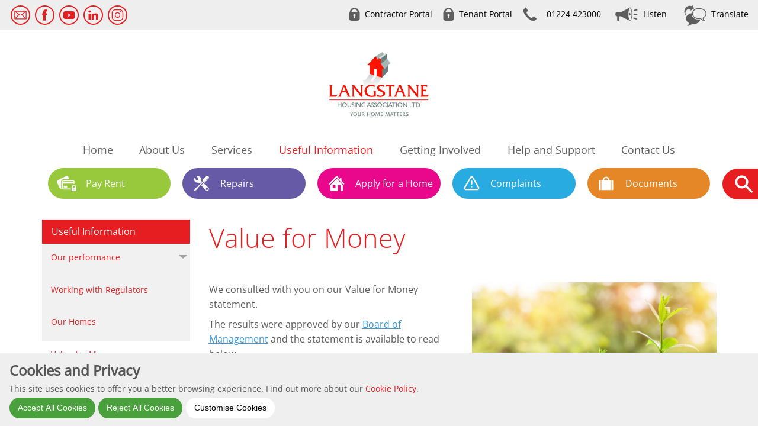

--- FILE ---
content_type: text/html; charset=utf-8
request_url: https://www.langstane-ha.co.uk/value-for-money/
body_size: 18434
content:
<!DOCTYPE html>
<html lang="en-GB" class="no-js no-js-menu front-end ancestor-399" id="page-441">
<head>
<meta charset="utf-8">
<title>Value for Money</title>

<meta name="description" content="Value for Money, Langstane HA">
<meta name="viewport" content="width=device-width, initial-scale=1">
<meta name="canonical" content="https://www.langstane-ha.co.uk/value-for-money/">
<meta name="google-site-verification" content="an-zkLdvTuVxpDspXG0rR00WVEuC1gezvI8PGJxuPeU">
<meta property="og:type" content="website">
<meta property="og:locale" content="en_GB"><link rel="apple-touch-icon" sizes="180x180" href="//www.langstane-ha.co.uk/apple-touch-icon.png?id=2022042504">
<link rel="icon" type="image/png" href="//www.langstane-ha.co.uk/favicon-32x32.png?id=2022042504" sizes="32x32">
<link rel="icon" type="image/png" href="//www.langstane-ha.co.uk/favicon-16x16.png?id=2022042504" sizes="16x16">
<link rel="manifest" href="/site.webmanifest">
<meta name="msapplication-TileColor" content="#da532c">
<meta name="theme-color" content="#ffffff">
<link rel="shortcut icon" href="//www.langstane-ha.co.uk/favicon.ico?id=2022042504"> <!-- Media type (print) doesn't match the current environment, so browser decides it's not that important and loads the stylesheet asynchronously (without delaying page rendering). On load, we change media type so that the stylesheet gets applied to screens. -->
 <link rel="stylesheet" href="//www.langstane-ha.co.uk/css/site.v1733327144.css" media="print" onload="this.media='all'">
 <link rel="preload" href="/css/images/email-on.svg" as="image">
 <link rel="preload" href="/css/images/lock-on.svg" as="image">
 <link rel="preload" href="/css/images/calendar-on.svg" as="image">


 <!-- Fallback that only gets inserted when JavaScript is disabled, in which case we can't load CSS asynchronously. -->
 <noscript><link rel="stylesheet" href="//www.langstane-ha.co.uk/css/site.v1733327144.css"></noscript>
 
<style>/*! normalize.css v3.0.1 | MIT License | git.io/normalize */html{font-family:sans-serif;-ms-text-size-adjust:100%;-webkit-text-size-adjust:100%}body{margin:0}article,aside,details,figcaption,figure,footer,header,hgroup,main,nav,section,summary{display:block}audio,canvas,progress,video{display:inline-block;vertical-align:baseline}audio:not([controls]){display:none;height:0}[hidden],template{display:none}a{background:transparent}a:active,a:hover{outline:0}abbr[title]{text-decoration:dotted underline;border-bottom:none}b,strong{font-weight:bold}dfn{font-style:italic}h1{font-size:2em;margin:0.67em 0}mark{background:#ff0;color:#000}small{font-size:80%}sub,sup{font-size:75%;line-height:0;position:relative;vertical-align:baseline}sup{top:-0.5em}sub{bottom:-0.25em}img{border:0}svg:not(:root){overflow:hidden}figure{margin:0;position:relative}hr{-moz-box-sizing:content-box;box-sizing:content-box;height:0}pre{overflow:auto}code,kbd,pre,samp{font-family:monospace, monospace;font-size:1em}button,input,optgroup,select,textarea{color:inherit;font:inherit;margin:0}button{overflow:visible}button,select{text-transform:none}button,html input[type="button"],input[type="reset"],input[type="submit"]{-webkit-appearance:button;cursor:pointer}button[disabled],html input[disabled]{cursor:default}button::-moz-focus-inner,input::-moz-focus-inner{border:0;padding:0}input[type="checkbox"],input[type="radio"]{box-sizing:border-box;padding:0}input[type="number"]::-webkit-inner-spin-button,input[type="number"]::-webkit-outer-spin-button{height:auto}input[type="search"]{-webkit-appearance:textfield;-moz-box-sizing:content-box;-webkit-box-sizing:content-box;box-sizing:content-box}input[type="search"]::-webkit-search-cancel-button,input[type="search"]::-webkit-search-decoration{-webkit-appearance:none}fieldset{border:1px solid #c0c0c0;margin:0;padding:0.35em 0.625em 0.75em}legend{border:0;padding:0}textarea{overflow:auto}optgroup{font-weight:bold}table{border-collapse:collapse;border-spacing:0}td,th{padding:0}html{overflow-y:scroll;height:100%;padding-bottom:1px}body{margin:0;font-size:16px;line-height:1.5}iframe{border:1px solid #aaa;max-width:100%}*,*:after,*:before{-webkit-box-sizing:border-box;-moz-box-sizing:border-box;box-sizing:border-box}input{-webkit-transition:all .3s ease;-moz-transition:all .3s ease;-ms-transition:all .3s ease;-o-transition:all .3s ease}ul,ol{margin:1em 0;padding:0 0 0 2em}dd{margin:0 0 0 2em}nav ul,nav ol{list-style:none;list-style-image:none;margin:0;padding:0}nav a{text-decoration:none}img{vertical-align:middle;margin:0;padding:0;max-width:100%;height:auto}label{cursor:pointer}td,th{vertical-align:top}button,input,optgroup,select,textarea{color:#333}::-webkit-input-placeholder,:-moz-placeholder,::-moz-placeholder,:-ms-input-placeholder{color:#999}.hidden{display:none !important;visibility:hidden}.outline{border:1px dotted #f00}.visuallyhidden{border:0;clip:rect(0 0 0 0);height:1px;margin:-1px;overflow:hidden;padding:0 !important;position:absolute;width:1px}.visuallyhidden.focusable:active,.visuallyhidden.focusable:focus{clip:auto;height:auto;margin:0;overflow:visible;position:static;width:auto}.invisible{visibility:hidden}.clearfix:before,.clearfix:after{content:"";display:table}.clearfix:after{clear:both}.clearfix{zoom:1}@media print{*{background:transparent !important;color:black !important;text-shadow:none !important;filter:none !important;-ms-filter:none !important}a,a:visited{text-decoration:underline}a[href^="javascript:"]:after,a[href^="#"]:after{content:""}pre,blockquote{border:1px solid #999;page-break-inside:avoid}thead{display:table-header-group}tr,img{page-break-inside:avoid}img{max-width:100% !important}@page{margin:0.5cm}p,h2,h3{orphans:3;widows:3}h2,h3{page-break-after:avoid}nav,footer,.slider-container,.subnavigation{display:none !important}}@supports (display: grid){.cssgrid{--pharo-default-gap: 32px;--pharo-column-gap: var(--pharo-default-gap);--pharo-row-gap: calc(var(--pharo-default-gap) / 4);--pharo-outer-margin: 0 0 var(--pharo-default-gap) 0;display:grid !important;grid-template-columns:1fr;column-gap:var(--pharo-column-gap);row-gap:var(--pharo-row-gap);margin:var(--pharo-outer-margin);position:relative;grid-auto-flow:row}.cssgrid.no-margin{--pharo-column-gap: 0;--pharo-row-gap: 0;--pharo-outer-margin: 0}.cssgrid.px-1-margin{--pharo-column-gap: 1px;--pharo-row-gap: 1px;--pharo-outer-margin: 1px}.cssgrid.equal-margin{--pharo-row-gap: var(--pharo-column-gap);--pharo-outer-margin: 0}.cssgrid.outer-margin{--pharo-outer-margin: 0 calc(var(--pharo-default-gap) / 2)}.cssgrid.half-margin{--pharo-column-gap: calc(var(--pharo-default-gap) / 2);--pharo-row-gap: calc(var(--pharo-default-gap) / 8);--pharo-outer-margin: 0 0 calc(var(--pharo-default-gap) / 2) 0}.cssgrid.tiny-margin{--pharo-column-gap: calc(var(--pharo-default-gap) / 4);--pharo-row-gap: calc(var(--pharo-default-gap) / 16);--pharo-outer-margin: 0 0 calc(var(--pharo-default-gap) / 4) 0}.cssgrid.large-margin{--pharo-column-gap: calc(var(--pharo-default-gap) * 3);--pharo-row-gap: calc(var(--pharo-default-gap) * 3);--pharo-outer-margin: 0 0 calc(var(--pharo-default-gap) * 3) 0}.cssgrid.large-margin-hz{--pharo-column-gap: calc(var(--pharo-default-gap) * 3);--pharo-row-gap: calc(var(--pharo-default-gap) / 8);--pharo-outer-margin: 0 0 calc(var(--pharo-default-gap) / 2) 0}.cssgrid.no-margin-bottom{row-gap:0 !important;margin-bottom:0 !important}.cssgrid.no-margin-vertical{row-gap:0 !important;margin-top:0 !important;margin-bottom:0 !important}.cssgrid.top-margin{margin-top:var(--pharo-column-gap) !important}.cssgrid.bottom-margin{margin-bottom:var(--pharo-column-gap) !important}.cssgrid.right-margin{margin-right:calc(var(--pharo-column-gap) * 2) !important}.cssgrid>*{position:relative}.cssgrid.min-width>*{min-width:100%}[class*='visible-']{display:none !important}@media only screen and (max-width: 479px){.visible-md{display:block !important}}@media only screen and (min-width: 480px) and (max-width: 767px){.visible-sm{display:block !important}}@media only screen and (min-width: 768px) and (max-width: 991px){.visible-lg{display:block !important}}@media only screen and (min-width: 992px) and (max-width: 1152px){.visible-dt{display:block !important}}@media only screen and (min-width: 1153px){.visible-ld{display:block !important}}.gr-ph-1-1{grid-template-columns:repeat(1, 1fr)}.gr-ph-1-2{grid-template-columns:repeat(2, 1fr)}.gr-ph-1-3{grid-template-columns:repeat(3, 1fr)}.gr-ph-1-4{grid-template-columns:repeat(4, 1fr)}.gr-ph-1-5{grid-template-columns:repeat(5, 1fr)}.gr-ph-1-6{grid-template-columns:repeat(6, 1fr)}.gr-ph-1-7{grid-template-columns:repeat(7, 1fr)}.gr-ph-1-8{grid-template-columns:repeat(8, 1fr)}.gr-ph-1-9{grid-template-columns:repeat(9, 1fr)}.gr-ph-1-10{grid-template-columns:repeat(10, 1fr)}.pp-ph-4-1{grid-template-columns:repeat(5, 1fr)}.pp-ph-4-1>:nth-child(2n+1){grid-column:1 / 5}.pp-ph-1-4{grid-template-columns:repeat(5, 1fr)}.pp-ph-1-4>:nth-child(2n+2){grid-column:2 / 6}.pp-ph-2-1{grid-template-columns:repeat(3, 1fr)}.pp-ph-2-1>:nth-child(2n+1){grid-column:1 / 3}.pp-ph-1-2{grid-template-columns:repeat(3, 1fr)}.pp-ph-1-2>:nth-child(2n+2){grid-column:2 / 4}.pp-ph-1-5{grid-template-columns:repeat(6, 1fr)}.pp-ph-1-5>:nth-child(2n+2){grid-column:2 / 7}.pp-ph-1-3{grid-template-columns:repeat(4, 1fr)}.pp-ph-1-3>:nth-child(2n+2){grid-column:2 / 5}.pp-ph-4-6-3-10{grid-template-columns:4fr 6fr 3fr 10fr}.pp-ph-3-1{grid-template-columns:repeat(4, 1fr)}.pp-ph-3-1>:nth-child(2n+1){grid-column:1 / 4}.pp-ph-3-2{grid-template-columns:repeat(5, 1fr)}.pp-ph-3-2>:nth-child(2n+1){grid-column:1 / 4}.pp-ph-3-2>:nth-child(2n+2){grid-column:4 / 6}.pp-ph-1-1-2{grid-template-columns:repeat(4, 1fr)}.pp-ph-1-1-2>:nth-child(3n+3){grid-column:3 / 5}.pp-ph-1-2-1{grid-template-columns:repeat(4, 1fr)}.pp-ph-1-2-1>:nth-child(3n+2){grid-column:2 / 4}.pp-ph-2-1-1{grid-template-columns:1fr 1fr 1fr 1fr}.pp-ph-2-1-1>:nth-child(3n+1){grid-column:1 / 3}.pp-ph-2-1-2{grid-template-columns:repeat(5, 1fr)}.pp-ph-2-1-2>:nth-child(3n+1){grid-column:1 / 3}.pp-ph-2-1-2>:nth-child(3n+3){grid-column:4 / 6}.pp-ph-1-3-1{grid-template-columns:repeat(5, 1fr)}.pp-ph-1-3-1>:nth-child(3n+2){grid-column:2 / 5}.pp-ph-2-1-1-1{grid-template-columns:repeat(5, 1fr)}.pp-ph-2-1-1-1>:nth-child(4n+1){grid-column:1 / 3}.pp-ph-1-1-1-2{grid-template-columns:repeat(5, 1fr)}.pp-ph-1-1-1-2>:nth-child(4n+4){grid-column:4 / 6}.pp-ph-1-1-1-3{grid-template-columns:repeat(6, 1fr)}.pp-ph-1-1-1-3>:nth-child(4n+4){grid-column:4 / 7}.gr-ph-row-span-right-2{grid-template-columns:repeat(3, 1fr)}.gr-ph-row-span-right-2>:nth-child(3n+2){grid-column:2 / 4}.gr-ph-row-span-right-2>:nth-child(3n+2){grid-row:span 2}.gr-ph-row-span-left-2{grid-template-columns:repeat(3, 1fr)}.gr-ph-row-span-left-2>:nth-child(3n+1){grid-column:1 / 3}.gr-ph-row-span-left-2>:nth-child(3n+1){grid-row:span 2}.gr-ph-complex-1{grid-template-columns:repeat(3, 1fr)}.gr-ph-complex-1>:nth-child(4n+2),.gr-ph-complex-1>:nth-child(4n+4){grid-column:2 / 4}.gr-ph-complex-1>:nth-child(4n+3){grid-row:span 2}.gr-ph-complex-1>:nth-child(4n+2){grid-row:span 2}.gr-ph-complex-2{grid-template-columns:repeat(4, 1fr)}.gr-ph-complex-2>:nth-child(5n+2){grid-row:span 2;grid-column:span 2}.gr-ph-complex-3{grid-template-columns:repeat(4, 1fr)}.gr-ph-complex-3>:nth-child(5n+3){grid-row:span 2;grid-column:span 2}.gr-ph-complex-4{grid-template-columns:repeat(4, 1fr)}.gr-ph-complex-4>:nth-child(4n+3){grid-row:span 2;grid-column:span 2}.gr-ph-complex-4>:nth-child(4n+4){grid-column:span 2}@media only screen and (min-width: 480px){.gr-smallpad-1-1{grid-template-columns:repeat(1, 1fr)}.gr-smallpad-1-2{grid-template-columns:repeat(2, 1fr)}.gr-smallpad-1-3{grid-template-columns:repeat(3, 1fr)}.gr-smallpad-1-4{grid-template-columns:repeat(4, 1fr)}.gr-smallpad-1-5{grid-template-columns:repeat(5, 1fr)}.gr-smallpad-1-6{grid-template-columns:repeat(6, 1fr)}.gr-smallpad-1-7{grid-template-columns:repeat(7, 1fr)}.gr-smallpad-1-8{grid-template-columns:repeat(8, 1fr)}.gr-smallpad-1-9{grid-template-columns:repeat(9, 1fr)}.gr-smallpad-1-10{grid-template-columns:repeat(10, 1fr)}.pp-smallpad-4-1{grid-template-columns:repeat(5, 1fr)}.pp-smallpad-4-1>:nth-child(2n+1){grid-column:1 / 5}.pp-smallpad-1-4{grid-template-columns:repeat(5, 1fr)}.pp-smallpad-1-4>:nth-child(2n+2){grid-column:2 / 6}.pp-smallpad-2-1{grid-template-columns:repeat(3, 1fr)}.pp-smallpad-2-1>:nth-child(2n+1){grid-column:1 / 3}.pp-smallpad-1-2{grid-template-columns:repeat(3, 1fr)}.pp-smallpad-1-2>:nth-child(2n+2){grid-column:2 / 4}.pp-smallpad-1-5{grid-template-columns:repeat(6, 1fr)}.pp-smallpad-1-5>:nth-child(2n+2){grid-column:2 / 7}.pp-smallpad-1-3{grid-template-columns:repeat(4, 1fr)}.pp-smallpad-1-3>:nth-child(2n+2){grid-column:2 / 5}.pp-smallpad-4-6-3-10{grid-template-columns:4fr 6fr 3fr 10fr}.pp-smallpad-3-1{grid-template-columns:repeat(4, 1fr)}.pp-smallpad-3-1>:nth-child(2n+1){grid-column:1 / 4}.pp-smallpad-3-2{grid-template-columns:repeat(5, 1fr)}.pp-smallpad-3-2>:nth-child(2n+1){grid-column:1 / 4}.pp-smallpad-3-2>:nth-child(2n+2){grid-column:4 / 6}.pp-smallpad-1-1-2{grid-template-columns:repeat(4, 1fr)}.pp-smallpad-1-1-2>:nth-child(3n+3){grid-column:3 / 5}.pp-smallpad-1-2-1{grid-template-columns:repeat(4, 1fr)}.pp-smallpad-1-2-1>:nth-child(3n+2){grid-column:2 / 4}.pp-smallpad-2-1-1{grid-template-columns:1fr 1fr 1fr 1fr}.pp-smallpad-2-1-1>:nth-child(3n+1){grid-column:1 / 3}.pp-smallpad-2-1-2{grid-template-columns:repeat(5, 1fr)}.pp-smallpad-2-1-2>:nth-child(3n+1){grid-column:1 / 3}.pp-smallpad-2-1-2>:nth-child(3n+3){grid-column:4 / 6}.pp-smallpad-1-3-1{grid-template-columns:repeat(5, 1fr)}.pp-smallpad-1-3-1>:nth-child(3n+2){grid-column:2 / 5}.pp-smallpad-2-1-1-1{grid-template-columns:repeat(5, 1fr)}.pp-smallpad-2-1-1-1>:nth-child(4n+1){grid-column:1 / 3}.pp-smallpad-1-1-1-2{grid-template-columns:repeat(5, 1fr)}.pp-smallpad-1-1-1-2>:nth-child(4n+4){grid-column:4 / 6}.pp-smallpad-1-1-1-3{grid-template-columns:repeat(6, 1fr)}.pp-smallpad-1-1-1-3>:nth-child(4n+4){grid-column:4 / 7}.gr-smallpad-row-span-right-2{grid-template-columns:repeat(3, 1fr)}.gr-smallpad-row-span-right-2>:nth-child(3n+2){grid-column:2 / 4}.gr-smallpad-row-span-right-2>:nth-child(3n+2){grid-row:span 2}.gr-smallpad-row-span-left-2{grid-template-columns:repeat(3, 1fr)}.gr-smallpad-row-span-left-2>:nth-child(3n+1){grid-column:1 / 3}.gr-smallpad-row-span-left-2>:nth-child(3n+1){grid-row:span 2}.gr-smallpad-complex-1{grid-template-columns:repeat(3, 1fr)}.gr-smallpad-complex-1>:nth-child(4n+2),.gr-smallpad-complex-1>:nth-child(4n+4){grid-column:2 / 4}.gr-smallpad-complex-1>:nth-child(4n+3){grid-row:span 2}.gr-smallpad-complex-1>:nth-child(4n+2){grid-row:span 2}.gr-smallpad-complex-2{grid-template-columns:repeat(4, 1fr)}.gr-smallpad-complex-2>:nth-child(5n+2){grid-row:span 2;grid-column:span 2}.gr-smallpad-complex-3{grid-template-columns:repeat(4, 1fr)}.gr-smallpad-complex-3>:nth-child(5n+3){grid-row:span 2;grid-column:span 2}.gr-smallpad-complex-4{grid-template-columns:repeat(4, 1fr)}.gr-smallpad-complex-4>:nth-child(4n+3){grid-row:span 2;grid-column:span 2}.gr-smallpad-complex-4>:nth-child(4n+4){grid-column:span 2}}@media only screen and (min-width: 768px){.gr-largepad-1-1{grid-template-columns:repeat(1, 1fr)}.gr-largepad-1-2{grid-template-columns:repeat(2, 1fr)}.gr-largepad-1-3{grid-template-columns:repeat(3, 1fr)}.gr-largepad-1-4{grid-template-columns:repeat(4, 1fr)}.gr-largepad-1-5{grid-template-columns:repeat(5, 1fr)}.gr-largepad-1-6{grid-template-columns:repeat(6, 1fr)}.gr-largepad-1-7{grid-template-columns:repeat(7, 1fr)}.gr-largepad-1-8{grid-template-columns:repeat(8, 1fr)}.gr-largepad-1-9{grid-template-columns:repeat(9, 1fr)}.gr-largepad-1-10{grid-template-columns:repeat(10, 1fr)}.pp-largepad-4-1{grid-template-columns:repeat(5, 1fr)}.pp-largepad-4-1>:nth-child(2n+1){grid-column:1 / 5}.pp-largepad-1-4{grid-template-columns:repeat(5, 1fr)}.pp-largepad-1-4>:nth-child(2n+2){grid-column:2 / 6}.pp-largepad-2-1{grid-template-columns:repeat(3, 1fr)}.pp-largepad-2-1>:nth-child(2n+1){grid-column:1 / 3}.pp-largepad-1-2{grid-template-columns:repeat(3, 1fr)}.pp-largepad-1-2>:nth-child(2n+2){grid-column:2 / 4}.pp-largepad-1-5{grid-template-columns:repeat(6, 1fr)}.pp-largepad-1-5>:nth-child(2n+2){grid-column:2 / 7}.pp-largepad-1-3{grid-template-columns:repeat(4, 1fr)}.pp-largepad-1-3>:nth-child(2n+2){grid-column:2 / 5}.pp-largepad-4-6-3-10{grid-template-columns:4fr 6fr 3fr 10fr}.pp-largepad-3-1{grid-template-columns:repeat(4, 1fr)}.pp-largepad-3-1>:nth-child(2n+1){grid-column:1 / 4}.pp-largepad-3-2{grid-template-columns:repeat(5, 1fr)}.pp-largepad-3-2>:nth-child(2n+1){grid-column:1 / 4}.pp-largepad-3-2>:nth-child(2n+2){grid-column:4 / 6}.pp-largepad-1-1-2{grid-template-columns:repeat(4, 1fr)}.pp-largepad-1-1-2>:nth-child(3n+3){grid-column:3 / 5}.pp-largepad-1-2-1{grid-template-columns:repeat(4, 1fr)}.pp-largepad-1-2-1>:nth-child(3n+2){grid-column:2 / 4}.pp-largepad-2-1-1{grid-template-columns:1fr 1fr 1fr 1fr}.pp-largepad-2-1-1>:nth-child(3n+1){grid-column:1/3}.pp-largepad-2-1-2{grid-template-columns:repeat(5, 1fr)}.pp-largepad-2-1-2>:nth-child(3n+1){grid-column:1 /3}.pp-largepad-2-1-2>:nth-child(3n+3){grid-column:4/6}.pp-largepad-1-3-1{grid-template-columns:repeat(5, 1fr)}.pp-largepad-1-3-1>:nth-child(3n+2){grid-column:2 / 5}.pp-largepad-2-1-1-1{grid-template-columns:repeat(5, 1fr)}.pp-largepad-2-1-1-1>:nth-child(4n+1){grid-column:1 / 3}.pp-largepad-1-1-1-2{grid-template-columns:repeat(5, 1fr)}.pp-largepad-1-1-1-2>:nth-child(4n+4){grid-column:4 / 6}.pp-largepad-1-1-1-3{grid-template-columns:repeat(6, 1fr)}.pp-largepad-1-1-1-3>:nth-child(4n+4){grid-column:4 / 7}.gr-largepad-row-span-right-2{grid-template-columns:repeat(3, 1fr)}.gr-largepad-row-span-right-2>:nth-child(3n+2){grid-column:2 / 4}.gr-largepad-row-span-right-2>:nth-child(3n+2){grid-row:span 2}.gr-largepad-row-span-left-2{grid-template-columns:repeat(3, 1fr)}.gr-largepad-row-span-left-2>:nth-child(3n+1){grid-column:1 / 4}.gr-largepad-row-span-left-2>:nth-child(3n+1){grid-row:span 2}.gr-largepad-complex-1{grid-template-columns:repeat(3, 1fr)}.gr-largepad-complex-1>:nth-child(4n+2),.gr-largepad-complex-1>:nth-child(4n+4){grid-column:2 / 4}.gr-largepad-complex-1>:nth-child(4n+3){grid-row:span 2}.gr-largepad-complex-1>:nth-child(4n+2){grid-row:span 2}.gr-largepad-complex-2{grid-template-columns:repeat(4, 1fr)}.gr-largepad-complex-2>:nth-child(5n+2){grid-row:span 2;grid-column:span 2}.gr-largepad-complex-3{grid-template-columns:repeat(4, 1fr)}.gr-largepad-complex-3>:nth-child(5n+3){grid-row:span 2;grid-column:span 2}.gr-largepad-complex-4{grid-template-columns:repeat(4, 1fr)}.gr-largepad-complex-4>:nth-child(4n+3){grid-row:span 2;grid-column:span 2}.gr-largepad-complex-4>:nth-child(4n+4){grid-column:span 2}}@media only screen and (min-width: 992px){.gr-1-1{grid-template-columns:repeat(1, 1fr)}.gr-1-2{grid-template-columns:repeat(2, 1fr)}.gr-1-3{grid-template-columns:repeat(3, 1fr)}.gr-1-4{grid-template-columns:repeat(4, 1fr)}.gr-1-5{grid-template-columns:repeat(5, 1fr)}.gr-1-6{grid-template-columns:repeat(6, 1fr)}.gr-1-7{grid-template-columns:repeat(7, 1fr)}.gr-1-8{grid-template-columns:repeat(8, 1fr)}.gr-1-9{grid-template-columns:repeat(9, 1fr)}.gr-1-10{grid-template-columns:repeat(10, 1fr)}.pp-4-1{grid-template-columns:repeat(5, 1fr)}.pp-4-1>:nth-child(2n+1){grid-column:1 / 5}.pp-1-4{grid-template-columns:repeat(5, 1fr)}.pp-1-4>:nth-child(2n+2){grid-column:2 / 6}.pp-2-1{grid-template-columns:repeat(3, 1fr)}.pp-2-1>:nth-child(2n+1){grid-column:1 / 3}.pp-1-2{grid-template-columns:repeat(3, 1fr)}.pp-1-2>:nth-child(2n+2){grid-column:2 / 4}.pp-1-5{grid-template-columns:repeat(6, 1fr)}.pp-1-5>:nth-child(2n+2){grid-column:2/7}.pp-1-3{grid-template-columns:repeat(4, 1fr)}.pp-1-3>:nth-child(2n+2){grid-column:2 / 5}.pp-4-6-3-10{grid-template-columns:4fr 6fr 3fr 10fr}.pp-3-1{grid-template-columns:repeat(4, 1fr)}.pp-3-1>:nth-child(2n+1){grid-column:1 / 4}.pp-3-2{grid-template-columns:repeat(5, 1fr)}.pp-3-2>:nth-child(2n+1){grid-column:1 / 4}.pp-3-2>:nth-child(2n+2){grid-column:4 / 6}.pp-1-1-2{grid-template-columns:repeat(4, 1fr)}.pp-1-1-2>:nth-child(3n+3){grid-column:3 / 5}.pp-1-2-1{grid-template-columns:repeat(4, 1fr)}.pp-1-2-1>:nth-child(3n+2){grid-column:2 / 4}.pp-2-1-1{grid-template-columns:1fr 1fr 1fr 1fr}.pp-2-1-1>:nth-child(3n+1){grid-column:1 / 3}.pp-2-1-2{grid-template-columns:repeat(5, 1fr)}.pp-2-1-2>:nth-child(3n+1){grid-column:1/3}.pp-2-1-2>:nth-child(3n+3){grid-column:4/6}.pp-1-3-1{grid-template-columns:repeat(5, 1fr)}.pp-1-3-1>:nth-child(3n+2){grid-column:2/5}.pp-2-1-1-1{grid-template-columns:repeat(5, 1fr)}.pp-2-1-1-1>:nth-child(4n+1){grid-column:1/3}.pp-1-1-1-2{grid-template-columns:repeat(5, 1fr)}.pp-1-1-1-2>:nth-child(4n+4){grid-column:4/6}.pp-1-1-1-3{grid-template-columns:repeat(6, 1fr)}.pp-1-1-1-3>:nth-child(4n+4){grid-column:4/ 7}.gr-row-span-right-2{grid-template-columns:repeat(3, 1fr)}.gr-row-span-right-2>:nth-child(3n+2){grid-column:2/4}.gr-row-span-right-2>:nth-child(3n+2){grid-row:span 2}.gr-row-span-left-2{grid-template-columns:repeat(3, 1fr)}.gr-row-span-left-2>:nth-child(3n+1){grid-column:1/3}.gr-row-span-left-2>:nth-child(3n+1){grid-row:span 2}.gr-complex-1{grid-template-columns:repeat(3, 1fr)}.gr-complex-1>:nth-child(4n+2),.gr-complex-1>:nth-child(4n+4){grid-column:2/4}.gr-complex-1>:nth-child(4n+3){grid-row:span 2}.gr-complex-1>:nth-child(4n+2){grid-row:span 2}.gr-complex-2{grid-template-columns:repeat(4, 1fr)}.gr-complex-2>:nth-child(5n+2){grid-row:span 2;grid-column:span 2}.gr-complex-3{grid-template-columns:repeat(4, 1fr)}.gr-complex-3>:nth-child(5n+3){grid-row:span 2;grid-column:span 2}.gr-complex-4{grid-template-columns:repeat(4, 1fr)}.gr-complex-4>:nth-child(4n+3){grid-row:span 2;grid-column:span 2}.gr-complex-4>:nth-child(4n+4){grid-column:span 2}}@media only screen and (min-width: 1152px){.gr-lg-desktop-1-1{grid-template-columns:repeat(1, 1fr)}.gr-lg-desktop-1-2{grid-template-columns:repeat(2, 1fr)}.gr-lg-desktop-1-3{grid-template-columns:repeat(3, 1fr)}.gr-lg-desktop-1-4{grid-template-columns:repeat(4, 1fr)}.gr-lg-desktop-1-5{grid-template-columns:repeat(5, 1fr)}.gr-lg-desktop-1-6{grid-template-columns:repeat(6, 1fr)}.gr-lg-desktop-1-7{grid-template-columns:repeat(7, 1fr)}.gr-lg-desktop-1-8{grid-template-columns:repeat(8, 1fr)}.gr-lg-desktop-1-9{grid-template-columns:repeat(9, 1fr)}.gr-lg-desktop-1-10{grid-template-columns:repeat(10, 1fr)}.pp-lg-desktop-4-1{grid-template-columns:repeat(5, 1fr)}.pp-lg-desktop-4-1>:nth-child(2n+1){grid-column:1/5}.pp-lg-desktop-1-4{grid-template-columns:repeat(5, 1fr)}.pp-lg-desktop-1-4>:nth-child(2n+2){grid-column:2/6}.pp-lg-desktop-2-1{grid-template-columns:repeat(3, 1fr)}.pp-lg-desktop-2-1>:nth-child(2n+1){grid-column:1/3}.pp-lg-desktop-1-2{grid-template-columns:repeat(3, 1fr)}.pp-lg-desktop-1-2>:nth-child(2n+2){grid-column:2/4}.pp-lg-desktop-1-5{grid-template-columns:repeat(6, 1fr)}.pp-lg-desktop-1-5>:nth-child(2n+2){grid-column:2/7}.pp-lg-desktop-1-3{grid-template-columns:repeat(4, 1fr)}.pp-lg-desktop-1-3>:nth-child(2n+2){grid-column:2/5}.pp-lg-desktop-4-6-3-10{grid-template-columns:4fr 6fr 3fr 10fr}.pp-lg-desktop-3-1{grid-template-columns:repeat(4, 1fr)}.pp-lg-desktop-3-1>:nth-child(2n+1){grid-column:1/4}.pp-lg-desktop-3-2{grid-template-columns:repeat(5, 1fr)}.pp-lg-desktop-3-2>:nth-child(2n+1){grid-column:1/4}.pp-lg-desktop-3-2>:nth-child(2n+2){grid-column:4/6}.pp-lg-desktop-1-1-2{grid-template-columns:repeat(4, 1fr)}.pp-lg-desktop-1-1-2>:nth-child(3n+3){grid-column:3/5}.pp-lg-desktop-1-2-1{grid-template-columns:repeat(4, 1fr)}.pp-lg-desktop-1-2-1>:nth-child(3n+2){grid-column:2/4}.pp-lg-desktop-2-1-1{grid-template-columns:1fr 1fr 1fr 1fr}.pp-lg-desktop-2-1-1>:nth-child(3n+1){grid-column:1/3}.pp-lg-desktop-2-1-2{grid-template-columns:repeat(5, 1fr)}.pp-lg-desktop-2-1-2>:nth-child(3n+1){grid-column:1/3}.pp-lg-desktop-2-1-2>:nth-child(3n+3){grid-column:4/6}.pp-lg-desktop-1-3-1{grid-template-columns:repeat(5, 1fr)}.pp-lg-desktop-1-3-1>:nth-child(3n+2){grid-column:2/5}.pp-lg-desktop-2-1-1-1{grid-template-columns:repeat(5, 1fr)}.pp-lg-desktop-2-1-1-1>:nth-child(4n+1){grid-column:1/3}.pp-lg-desktop-1-1-1-2{grid-template-columns:repeat(5, 1fr)}.pp-lg-desktop-1-1-1-2>:nth-child(4n+4){grid-column:4/6}.pp-lg-desktop-1-1-1-3{grid-template-columns:repeat(6, 1fr)}.pp-lg-desktop-1-1-1-3>:nth-child(4n+4){grid-column:4/7}.gr-lg-desktop-row-span-right-2{grid-template-columns:repeat(3, 1fr)}.gr-lg-desktop-row-span-right-2>:nth-child(3n+2){grid-column:2/4}.gr-lg-desktop-row-span-right-2>:nth-child(3n+2){grid-row:span 2}.gr-lg-desktop-row-span-left-2{grid-template-columns:repeat(3, 1fr)}.gr-lg-desktop-row-span-left-2>:nth-child(3n+1){grid-column:1/3}.gr-lg-desktop-row-span-left-2>:nth-child(3n+1){grid-row:span 2}.gr-lg-desktop-complex-1{grid-template-columns:repeat(3, 1fr)}.gr-lg-desktop-complex-1>:nth-child(4n+2),.gr-lg-desktop-complex-1>:nth-child(4n+4){grid-column:2/4}.gr-lg-desktop-complex-1>:nth-child(4n+3){grid-row:span 2}.gr-lg-desktop-complex-1>:nth-child(4n+2){grid-row:span 2}.gr-lg-desktop-complex-2{grid-template-columns:repeat(4, 1fr)}.gr-lg-desktop-complex-2>:nth-child(5n+2){grid-row:span 2;grid-column:span 2}.gr-lg-desktop-complex-3{grid-template-columns:repeat(4, 1fr)}.gr-lg-desktop-complex-3>:nth-child(5n+3){grid-row:span 2;grid-column:span 2}.gr-lg-desktop-complex-4{grid-template-columns:repeat(4, 1fr)}.gr-lg-desktop-complex-4>:nth-child(4n+3){grid-row:span 2;grid-column:span 2}.gr-lg-desktop-complex-4>:nth-child(4n+4){grid-column:span 2}}@media only screen and (max-width: 479px){.ph-span-last-2>:nth-last-of-type(1),.ph-span-first-2>:first-of-type{grid-column:span 2}.ph-span-last-3>:nth-last-of-type(1),.ph-span-first-3>:first-of-type{grid-column:span 3}}@media only screen and (min-width: 480px) and (max-width: 767px){.smallpad-span-last-2>:nth-last-of-type(1),.smallpad-span-first-2>:first-of-type{grid-column:span 2}.smallpad-span-last-3>:nth-last-of-type(1),.smallpad-span-first-3>:first-of-type{grid-column:span 3}}@media only screen and (min-width: 768px) and (max-width: 991px){.largepad-span-last-2>:nth-last-of-type(1),.largepad-span-first-2>:first-of-type{grid-column:span 2}.largepad-span-last-3>:nth-last-of-type(1),.largepad-span-first-3>:first-of-type{grid-column:span 3}}@media only screen and (min-width: 992px) and (max-width: 1152px){.span-last-2>:nth-last-of-type(1),.span-first-2>:first-of-type{grid-column:span 2}.span-last-3>:nth-last-of-type(1),.span-first-3>:first-of-type{grid-column:span 3}.gr-2-row-span-right>:nth-last-of-type(2){grid-row:span 2}}@media only screen and (min-width: 1153px){.lg-desktop-span-last-2>:nth-last-of-type(1),.lg-desktop-span-first-2>:first-of-type{grid-column:span 2}.lg-desktop-span-last-3>:nth-last-of-type(1),.lg-desktop-span-first-3>:first-of-type{grid-column:span 3}}}.centred{width:100%;margin:auto;background-color:transparent;text-align:left;z-index:10;display:block}@media only screen and (min-width: 1152px){.centred{max-width:1139px}}.align-left{margin:0px 15px 10px 0px;float:left}.align-left-only{float:left}.align-right{margin:0px 0px 10px 15px;float:right}.align-right-only{float:right}.align-center{display:block;clear:both;text-align:center;margin:1em auto}.text-center{text-align:center}.text-right{text-align:right}.text-left{text-align:left}.text-small{font-size:0.85em}.text-large{font-size:2.2em;line-height:1em}.small-margin{margin:1px}.sticky{padding:4px 4px;margin:0 !important;position:fixed;width:100%;display:none;left:0;z-index:100;border-top:0;background-color:#222222;bottom:0;font-size:0.7em;text-align:center}@media only screen and (min-width: 992px){.sticky{bottom:initial;text-align:left;padding:10px 20px;bottom:0;font-size:1em}}.main-page-title{padding:6px 0 0;margin:0 0 12px 0;text-align:left;margin-left:0}.pagination-container{padding:0 0 0.4em 0;font-size:0.8em;vertical-align:top !important}.pagination-container>*{width:initial !important;vertical-align:top !important}.pagination-container label{margin-bottom:0 !important}.pagenumlist-container input[type='submit']{vertical-align:bottom !important;line-height:initial;margin-bottom:0;font-size:1em !important}.pagenumlist-container{text-align:right}.pagenumlist{font-size:1em;margin:4px 5px 0 0}.pagenumlist,.pagenumlist ul,.pagenumlist li{display:inline-block}.pagenumlist li{margin:4px 0 8px 3px !important}.pagenumlist a,.pagenumlist span{color:#3e95ca;padding:3px 7px;border:1px solid #ddd;border-radius:5px}.pagenumlist a:hover,.pagenumlist .selected{color:#fff;border:1px solid #3e95ca;background:#3e95ca}.pagenumlist .ellipsis{color:#ccc}.paginationsearch{position:relative;z-index:2}#googlemap{width:100%;height:600px}#googlemap-small{width:100%;max-width:600px;height:300px}.image-thumb{width:60px;height:45px;display:block;float:left;margin:0 2px 2px 0;background-size:cover;background-position:center center}.image-container,.image-container [data-popup="image"]{display:block;width:100%;height:100%;text-align:center;margin:auto}.image-container:empty{display:block;width:100%;height:100%;background-repeat:no-repeat;background-position:center center;background-image:url(/img/site/default-profile-picture.png);background-color:#e8e8e8;background-size:contain;max-width:50px}.image-container img{height:auto;max-width:100%;width:auto !important;max-height:100%}td .image-container{position:relative;height:auto;width:32px;min-height:28px;margin:auto}.toggle-arrow{display:inline-block;background:url(/img/admin/arrow-right.svg) no-repeat center center;transition:all 1s ease;height:23px;width:23px;background-size:contain}.toggle-arrow-down{transform:rotate(90deg)}a .file-size{position:absolute;left:0;top:100%;background:#000;font-size:11px;padding:3px;color:#fff;display:none;z-index:100}a:hover .file-size{display:block}.relative-container{position:relative}.sticky-container{position:sticky;top:0}.inline-container{display:inline-block}.absolute-element{position:absolute !important}.absolute-element form{float:right}.vertical-aligned{vertical-align:middle}.pad{padding:16px 0}.pad:empty{background:none}.hide-item-on-mobile{display:none}@media only screen and (min-width: 992px){.hide-item-on-mobile{display:block}}.hide-item-on-smallpad{display:none}@media only screen and (min-width: 480px){.hide-item-on-smallpad{display:block}}.show-item-on-mobile{display:block}@media only screen and (min-width: 992px){.show-item-on-mobile{display:none}}.show-item-on-smallpad{display:block}@media only screen and (min-width: 480px){.show-item-on-smallpad{display:none}}.settings select{width:auto;max-width:initial;font-size:0.7em;float:right}.tox-tinymce,.tox .tox-editor-container,.tox .tox-editor-header{overflow:initial !important}.tox.tox-tinymce-aux,.tox-fullscreen .tox.tox-tinymce-aux{z-index:10000}.tox-tinymce div.tox-toolbar-overlord{position:absolute !important;bottom:100%;right:-1px;border:1px solid #ccc !important;z-index:1000;min-width:100% !important}body.tox-dialog__disable-scroll-old{position:fixed;top:0;left:0;right:0;bottom:0}body.tox-dialog__disable-scroll{overflow:initial !important}.blk{display:block}.inlineblk{display:inline-block}.inline{display:inline}.scrollable-table{padding-left:1px;width:100%;overflow:auto}@media only screen and (min-width: 992px){.scrollable-table{padding-left:initial;width:initial;overflow:initial}}.fileContainer{overflow:hidden;position:relative;color:#FFF;line-height:1.5em;font-size:1em;margin:0 16px 4px 0;display:inline-block;padding:0.3em 16px 0.3em 16px;background-color:#7d7d7d;border:1px solid #666}.fileContainer [type=file]{cursor:inherit;display:block;font-size:0.8em;filter:alpha(opacity=0);min-height:100%;min-width:100%;opacity:0;position:absolute;right:0;text-align:right;top:0;cursor:pointer;padding:0px 0 0 188px}.object-fit{object-fit:cover;object-position:top center}@media all and (-ms-high-contrast: none), (-ms-high-contrast: active){img.ie10up{height:auto !important}}.error-red{color:#f00;display:block}.error-amber{color:#fa9;display:block}.error-green{color:#0c0;display:block}.notify-msg{padding:1em;border-radius:4px;background:#F2E8EB;color:#C81F1F;border:2px solid #C81F1F;text-align:center;font-size:1em}.advanced-search-container{padding:36px 8px 8px 8px;font-size:0.9em;background:#f4f4f4;border:1px solid #ccc;position:absolute;top:32px;z-index:10000;left:0;right:0}.advanced-search-container fieldset{max-height:190px;overflow-y:auto;overflow-x:hidden}.advanced-search-container .grid>div{margin:0;padding-bottom:0}.advanced-search-container .grid>div{margin:0}.advanced-search-container h2{background:#ddd;color:#000}.advanced-search-container .formfield{padding-bottom:3px}.advanced-search-options-button{position:absolute;top:30px;right:0;font-size:0.8em;padding:1px 24px 2px 10px;z-index:10000}@media only screen and (min-width: 992px){.advanced-search-options-button{top:4px}}.advanced-search-container+.advanced-search-options-button{border:1px solid #ccc;border-bottom:1px solid #f4f4f4 !important;background:#F4F4F4;z-index:10000;padding:1px 24px 2px 10px}@media only screen and (min-width: 768px){.advanced-search-container+.advanced-search-options-button{padding:2px 24px 5px 10px}}.advanced-search-container.hidden+.advanced-search-options-button{background-color:#fff;border-color:#fff}.advanced-search-container+.advanced-search-options-button span{background-position:center center;height:25px;width:20px;background-repeat:no-repeat;background-image:url(/img/admin/arrow-toggle.svg);background-size:auto 30%;transition:all 1s ease;transform:rotate(90deg);position:absolute;right:0}.advanced-search-container.hidden+.advanced-search-options-button span{background-image:url(/img/admin/arrow-toggle.svg);transition:all 1s ease;transform:rotate(0)}.text-expand-inner{position:relative;overflow:hidden}.text-expand-more{display:block;text-align:center;border-top:2px solid #aaa;padding:6px;color:#444;transition:2s}.text-expand-more span.expand-toggle-icon{display:block;height:24px;width:24px;margin:auto;background:url(/img/site/arrow-next.svg) no-repeat top center;background-size:auto 100%;transform:rotate(90deg);transition:2s}.text-expand-gradient{position:absolute;content:"";height:0;width:100%;bottom:0;left:0;transition:2s;background:linear-gradient(transparent 0%, #fff 100%)}.text-expand-gradient.active{height:100px;transition:2s}h1,h2,h3,h4,h5,h6,p{overflow-wrap:break-word;word-wrap:break-word}:root{--pharo-brand-main-color: #E61E21;--pharo-btn-active-shadow: 2px 1px 4px rgba(0, 0, 0, 0.3);--pharo-btn-focus-outline: 1px dotted #999;--pharo-btn-default-background: #E61E21;--pharo-btn-default-text: #fff;--pharo-btn-default-background-hover: #5b1655;--pharo-btn-default-text-hover: #fff;--pharo-btn-primary-background: #E61E21;--pharo-btn-primary-text: #fff;--pharo-btn-primary-background-hover: #ccc;--pharo-btn-primary-text-hover: #555;--pharo-btn-secondary-background: #555;--pharo-btn-secondary-text: #fff;--pharo-btn-secondary-background-hover: #111;--pharo-btn-secondary-text-hover: #fff;--pharo-btn-tertiary-background: #ccc;--pharo-btn-tertiary-text: #333;--pharo-btn-tertiary-background-hover: #bbb;--pharo-btn-tertiary-text-hover: #333;--pharo-btn-warning-background: #b22f2f;--pharo-btn-warning-text: #fff;--pharo-btn-warning-background-hover: #e03737;--pharo-btn-warning-text-hover: #fff;--pharo-btn-cancel-background: #eee;--pharo-btn-cancel-text: #cc0000;--pharo-btn-cancel-background-hover: #eee;--pharo-btn-cancel-text-hover: #c00}html,body{background-color:#fff;text-align:center;position:inherit !important}s{color:#c00}.main-content{background-color:#fff;min-height:24em;padding-left:0px;padding-right:0px;border-top:1px solid transparent;border-bottom:1px solid transparent}@media only screen and (min-width: 1152px){.main-content{padding-left:0;padding-right:0}}.main-content h1,.mce-content-body h1{color:#E61E21;padding:4px 0 6px;font-weight:300}.main-content .margin-spacing{margin-top:16px;margin-bottom:16px}.main-content .centred{position:relative;padding:0 8px 0 8px}.main-content>section:first-child{z-index:11}@media only screen and (min-width: 1152px){.main-content .centred{padding:0 0 0 0}}.bg{background-size:0 0;background-position:center top;background-repeat:repeat-x}@media only screen and (min-width: 768px){.bg{background-size:auto}}dt{font-weight:bold}.default-box-style{background-color:#ffffff;padding:20px !important;border:1px solid #dedede}.social-media-icon{display:inline-block;width:28px;height:28px;margin-right:4px;background:no-repeat center center}.accessibility-menu a:link,.accessibility-menu a:visited{position:absolute;left:-9999px;color:#000}.accessibility-menu a:active,.accessibility-menu a:focus{color:#000;left:initial;position:initial}.content-only .hide-app{display:none !important}#google_translate_element{display:block;padding:9px 15px}@media only screen and (min-width: 992px){#google_translate_element{padding:0}}#google_translate_element .goog-te-gadget-simple img{display:none}#google_translate_element .goog-te-gadget{width:100%}#google_translate_element .goog-te-menu-value{background-color:#fff !important}#google_translate_element .goog-te-menu-value>span{margin-right:48px;color:#5D6160 !important}#google_translate_element .goog-te-gadget-simple{border-radius:0;padding:0px 0 3px 4px;width:100%;border:1px solid #ccc}#google_translate_element :hover{text-decoration:none}.button-icon{background-size:auto 75% !important;background-position:center left 5px !important;background-repeat:no-repeat !important;padding-left:38px}.insipio_desktop{text-align:left}header{background-color:#fff;width:100%;min-height:106px;padding:0px}@media only screen and (min-width: 992px){header{padding:0px;min-height:180px}}.logo{margin:8px;float:left;z-index:1;height:82px;position:relative;width:auto}@media only screen and (min-width: 992px){.logo{float:none;margin:20px 0 16px;z-index:100;display:block;height:144px;width:initial;text-align:center}}.responsive-menu-header .logo{float:left;height:82px}.logo img{height:100%;width:auto}.search-toggle{display:none}@media only screen and (min-width: 992px){.search-toggle{display:block;position:absolute;z-index:111;top:90px;right:16px;width:70px;height:50px;border:2px solid #E61E21;border-radius:40px;background-image:url(/img/site/search.svg);background-repeat:no-repeat;background-position:center center;background-size:contain}}.search-container{display:none}@media only screen and (min-width: 992px){.search-container{display:block;position:absolute;top:76px;right:-5000px;width:9%;text-align:left;padding:0;transition:0.8s;position:absolute;overflow:hidden;right:0;z-index:110}}.search-container.scrollin{z-index:110;width:81%}.search-container.scrollin input[type="text"]{transform:translateX(0);-webkit-transform:translateX(0)}.search-container input[type="text"]{vertical-align:bottom;font-size:1.2em;height:initial;width:100%;padding:22px 130px 22px 30px;border:none;background:#f3f3f3;margin:0;border:2px solid #E61E21;border-radius:40px;transition:transform .5s ease;transform:translateX(100%);-webkit-transform:translateX(100%)}.search-container input[type="text"]:hover,.search-container input[type="text"]:focus{outline:none !important}.social-media{display:block;margin-top:3px;position:absolute;z-index:1000;margin-left:10px}.social-media a{display:inline-block;margin:6px 0 12px 8px}.social-media>a>img{height:33px;width:auto}.header-text{position:absolute;top:94px;right:0;text-align:right;color:#000;display:none}@media only screen and (min-width: 992px){.header-text{display:block}}.header-text-1{font-size:1.3em}.header-text-2{font-size:0.8em}.speak-it:hover{cursor:pointer}nav ul{--pharo-actionbox-cursor: initial;--pharo-nav-bg-color: initial;--pharo-nav-icon-off: initial;--pharo-nav-icon-on: initial}nav ul a *{cursor:var(--pharo-actionbox-cursor)}nav li a:hover{text-decoration:none}nav ul .last_word{font-weight:inherit}nav>ul ul{display:none}nav ul li.navbgcolorli a,nav ul ul li.navbgcolorli a,nav ul ul ul li.navbgcolorli a{background-color:var(--pharo-nav-bg-color)}nav .preload{position:absolute;overflow:hidden;left:-9999px;top:-9999px;height:1px;width:1px}nav ul li.naviconli>a{position:relative;padding-left:44px;height:100%}nav ul li.naviconli>a>span.nav-icon{position:absolute;top:0;left:12px;width:24px;height:100%;background-image:var(--pharo-nav-icon-off);background-repeat:no-repeat;background-position:center center;background-size:contain}nav ul li.naviconli:focus>a>span.nav-icon,nav ul li.naviconli:hover>a>span.nav-icon,nav ul li.naviconli:active>a>span.nav-icon,nav ul li.selected.naviconli>a>span.nav-icon{background-image:var(--pharo-nav-icon-on)}nav ul li.profileimageli>a{position:relative;padding-left:44px;height:100%}nav ul li.profileimageli>a>span.nav-icon{position:absolute;border-radius:50%;top:calc(50% - 12px);left:12px;width:24px;height:24px;background-image:var(--pharo-nav-icon-off);background-repeat:no-repeat;background-position:center center;background-size:cover;border:2px solid #333}nav ul li.profileimageli:focus>span.nav-icon,nav ul li.profileimageli:hover>span.nav-icon,nav ul li.profileimageli:active>span.nav-icon,nav ul li.selected.profileimageli>span.nav-icon{background-image:var(--pharo-nav-icon-off)}.dd-group{display:initial !important}.mainnav .dd-group{display:none !important}.dd-menu{position:relative;z-index:102}.dd-menu>ul{width:100%}.dd-menu>ul:before,.dd-menu>ul:after{content:" ";display:table}.dd-menu>ul:after{clear:both}.dd-menu>ul li{position:relative}.dd-menu>ul a{display:block;padding:9px 15px}.dd-menu>ul a:focus,.dd-menu>ul a:hover,.dd-menu>ul a:active,.dd-menu>ul>li.hover>a,.dd-menu>ul li.selected>a{color:#fff;background-repeat:no-repeat}.dd-menu>ul ul{display:block}.dd-menu>ul>li{display:inline-block;background-repeat:no-repeat}.dd-menu>ul>li>a{margin:0;padding:6px 4px;background-position:top center;background-repeat:no-repeat}.dd-menu>ul ul li{background-color:#efefef}.dd-menu>ul>li>.more{display:none}.dd-menu .more{float:right;color:#fff;text-align:center;width:24px;cursor:pointer;padding:0;position:relative;background-position:center center;height:34px;background-repeat:no-repeat;background-image:url(/img/site/arrow-forward.svg);transform:rotate(90deg);background-size:auto 30%;transition:all 1s ease;z-index:1}.dd-menu .more.arrow-down{background-image:url(/img/site/arrow-down-nav.svg);transform:rotate(270deg)}.dd-menu>ul li ul,.dd-menu>ul li ul ul,.dd-menu>ul li ul ul ul{position:absolute;left:-9999px;z-index:1}.no-js .dd-menu>ul>li:hover>ul,.js .dd-menu>ul>li.hover>ul{left:0;right:auto}.no-js-menu .dd-menu>ul li li:hover>ul,.js-menu .dd-menu>ul li li.hover>ul,.no-js-menu .dd-menu>ul li li li:hover>ul,.js-menu .dd-menu>ul li li li.hover>ul{left:100%;top:0}.no-js-menu .dd-menu.on-right>ul>li:hover>ul,.js-menu .dd-menu.on-right>ul>li.hover>ul{left:auto;right:0}.no-js-menu .dd-menu.on-right>ul>li:hover>ul>li:hover>ul,.js-menu .dd-menu.on-right>ul>li.hover>ul>li:hover>ul{left:-100%;right:0}.responsive-menu,.toggle-button{display:none}@media only screen and (max-width: 991px){.responsive-append{display:none}.toggle-button{display:inline-block;position:absolute;top:24px;right:12px;width:48px;height:48px;z-index:1111;line-height:0.1em;transition:0.3s}.toggle-button.toggle-active{top:24px;left:calc(100% - 60px);width:48px;height:48px}.toggle-button:hover,.toggle-button:hover span{color:#000000}.toggle-button .hamburger{background:#e61e21;transform-origin:center center;transition:1s}.toggle-button:hover .hamburger{background:#f00}.toggle-button.toggle-active .hamburger:nth-of-type(1),.toggle-button.toggle-active .hamburger:nth-of-type(4){transform:translateX(-48px)}.toggle-button.toggle-active .hamburger:nth-of-type(2){transform:rotate(45deg)}.toggle-button.toggle-active .hamburger:nth-of-type(3){transform:rotate(-45deg)}.toggle-button span{position:absolute;top:2px;left:32px;font-size:20px;color:#e61e21}.responsive-menu-header{height:100px;background:#fff;position:sticky;top:0;left:0;right:0;z-index:12200}.responsive-menu{display:block;position:absolute;text-align:left;top:0;margin-top:0;left:0;bottom:0;right:0;width:100%;z-index:112;padding:0 0;background:#e61e21;transition:0.3s;transform:translateX(-100%);overflow:scroll}.responsive-menu.active{transform:translateX(0)}.responsive-menu>ul{background:#e61e21}.responsive-menu>ul ul{max-width:100%}.responsive-menu>ul>li a{margin:0;color:#fff;padding:12px 15px;display:block;font-size:1.15em;background:#e61e21}.responsive-menu>ul a:focus,.responsive-menu>ul a:hover,.responsive-menu>ul a:active,.responsive-menu>ul li.selected>a{color:#ccc;background:none}.responsive-menu>ul li ul,.responsive-menu>ul li ul ul,.responsive-menu>ul li ul ul ul{position:absolute;left:-9999px}.responsive-menu>ul li ul{display:block;width:100%}.responsive-menu>ul>li.hover>ul,.responsive-menu>ul li li.hover>ul,.responsive-menu>ul li li li.hover>ul{position:static}.responsive-menu>ul li .more{float:right;color:#fff;text-align:center;width:50px;cursor:pointer;padding:0;position:relative;background-position:center center;height:38px;background-repeat:no-repeat;background-image:url(/img/common/arrow-subnav.svg);transform:rotate(90deg);background-size:60%;transition:all 1s ease;z-index:1}.responsive-menu>ul li .more.arrow-down{background-image:url(/img/common/arrow-subnav.svg);transform:rotate(270deg)}.responsive-menu>ul li li a{background:rgba(255,255,255,0.1);border-left:16px solid rgba(255,255,255,0.1);font-size:1em}.responsive-menu>ul li li li a{background:rgba(255,255,255,0.1);border-left:32px solid rgba(255,255,255,0.1);font-size:0.9em}.responsive-menu>ul li li li li a{background:rgba(255,255,255,0.1);border-left:48px solid rgba(255,255,255,0.1);font-size:0.9em}.subnavigation{display:none !important}}.actionnav{display:block}@media only screen and (min-width: 992px){.actionnav{margin:8px}}.actionnav ul a{padding:15px 5px 15px 5px;padding-left:64px !important;color:#fff;font-size:1em;line-height:1.4em;text-align:left;display:block;transition:0.5s;background-repeat:no-repeat;background-position:left 16px center;background-size:auto 64%;min-height:32px;background-image:var(--pharo-nav-icon-off)}@media only screen and (min-width: 992px){.actionnav ul a{border-radius:32px}}.actionnav ul a:focus,.actionnav ul a:hover,.actionnav ul a:active,.actionnav ul li.selected a{background-color:#555;transition:0.5s;background-image:var(--pharo-nav-icon-on)}.actionnav ul li{position:relative;padding:0;margin:0 2px 4px 2px}@media only screen and (min-width: 992px){.actionnav ul li{margin:0 10px 10px 10px}}.actionnav ul li.selected li{display:block}.actionnav ul span.nav-icon{display:none;position:absolute;left:0px;right:0;bottom:0;height:60%;background-repeat:no-repeat;background-position:bottom center;background-size:100% auto;pointer-events:none}.actionnav ul ul{display:none}@media only screen and (min-width: 992px){.grid-subnavigation{grid-template-columns:250px auto}}.subnavigation{margin-top:16px}.subnavigation .subnavigation-header,.subnavigation .subnavigation-header:hover{background-color:#e61e21;padding:8px 16px 9px;font-size:1em;display:block;color:#fff}.subnavigation ul{background:#f1f1f1}.subnavigation ul a{padding:11px 25px 11px 15px;color:#e61e21;font-size:0.9em;text-align:left;display:block}.subnavigation ul a:focus,.subnavigation ul a:hover,.subnavigation ul a:active,.subnavigation ul li.hover>a,.subnavigation ul li.selected>a{color:#e61e21;background-color:#fff}.subnavigation ul li{position:relative;padding:0 !important}.subnavigation ul ul a{font-size:0.9em;padding:8px 25px 8px 15px}.subnavigation ul ul a:focus,.subnavigation ul ul a:hover,.subnavigation ul ul a:active,.subnavigation ul ul li.hover>a,.subnavigation ul ul li.selected>a{color:#e61e21}.subnavigation ul ul{margin-left:20px;display:none}.subnavigation ul ul li li{color:#e61e21}.subnavigation ul li.navopen>ul{display:block !important}.subnavigation ul li .more{float:right;color:#fff;text-align:center;width:24px;cursor:pointer;padding:0;position:relative;background-position:center center;height:44px;background-repeat:no-repeat;background-image:url(/img/site/arrow-forward.svg);transform:rotate(90deg);background-size:auto 30%;transition:all 1s ease}.subnavigation ul li.selected>.more,.subnavigation ul li .more.arrow-down{background-image:url(/img/site/arrow-forward.svg);transform:rotate(270deg)}.disabled-link{pointer-events:none;cursor:default;color:#ccc}.qnav li{position:relative;border:none}.qnav li .last_word{color:inherit;font-weight:inherit}.qnav a,.qnav a:visited{font-size:1em;padding:6px 8px;color:#999;font-weight:400}.qnav ul ul a{font-size:0.8em;padding:6px 8px}.qnav a:focus,.qnav a:hover,.qnav a:active,.qnav>li.hover>a,.qnav li.selected>a{color:#000}.qnav span.nav-icon{position:absolute;left:0px;top:2px;height:100%;width:12px}.qnav.horizontal>ul,.qnav.horizontal>ul>li{display:inline-block}.footernav>ul ul{display:none}.footernav ul{text-align:center}.footernav ul li{display:inline-block}.footernav ul>li>a,.footernav ul>li>a:visited{font-size:1em;color:#fff;font-weight:400;padding:4px 16px;display:inline-block}.footernav ul a:focus,.footernav ul a:hover,.footernav ul a:active,.footernav ul li.hover>a,.footernav ul li.selected>a{color:#ccc}.mainnav>ul>li{padding:6px 0.5vw 0 0.5vw}.mainnav{text-align:center;--pharo-nav-bg-color: #fff}.mainnav a{text-align:left;font-size:1em}.mainnav>ul>li>a,.mainnav>ul>li>a:visited{padding:10px 16px;color:#5E5E5E;font-size:1.1em;border-radius:26px}.mainnav>ul>li>a:focus,.mainnav>ul>li>a:hover,.mainnav>ul>li.hover>a,.mainnav>ul>li.selected>a{color:#E61E21}.mainnav>ul>li>a.parent:hover,.mainnav>ul>li.hover>a.parent{border-bottom-left-radius:0;border-bottom-right-radius:0}.mainnav>ul ul a:focus,.mainnav>ul ul a:hover,.mainnav>ul ul li.selected>a{color:#E61E21 !important}.mainnav>ul ul ul a:focus,.mainnav>ul ul ul a:hover,.mainnav>ul ul li.selected>a{color:#E61E21 !important}.mainnav>ul ul ul ul a:focus,.mainnav>ul ul ul ul a:hover,.mainnav>ul ul li.selected>a{color:#E61E21 !important}.mainnav>ul{width:100%}.mainnav>ul>li{padding:0 0.5vw}.mainnav>ul>li>ul{width:100%;padding:12px;border-top:2px solid #E61E21;border-bottom:2px solid #E61E21;box-shadow:1px 2px 3px #aaa;background:#fff;padding:30px 2vw;display:none !important}.mainnav>ul>li{position:initial}.mainnav .more{display:none}.mainnav ul ul ul{background:#fff;position:initial !important}.mainnav ul ul li{background:#fff}.mainnav ul ul a,.mainnav ul ul a:visited{font-weight:700;color:#000;font-size:1.2em}.mainnav ul ul ul a,.mainnav ul ul ul a:visited{font-weight:400;color:#aaa;font-size:1em;line-height:1.1}.mainnav ul ul ul ul a,.mainnav ul ul ul ul a:visited{font-weight:400;color:#ccc;background:#fff;font-size:0.8em;line-height:1.1}.mainnav ul ul li.navbgcolorli a,.mainnav ul ul li.navbgcolorli a:visited{background-color:var(--pharo-nav-bg-color);padding:15px;font-weight:700}.mainnav ul ul li.naviconli>a,.mainnav ul ul li.naviconli>a:visited{padding:15px 15px 100px 15px !important;color:#fff;font-size:1.12em;line-height:1.4em;text-align:left;display:block;transition:0.5s;position:relative;height:initial;margin-bottom:12px}.mainnav ul ul li.naviconli>a span.nav-icon{position:absolute;top:initial;left:0;bottom:15px;right:0;height:80px;width:initial;display:block;transition:0.5s;background-repeat:no-repeat;background-position:center center;background-size:auto 100%;background-image:var(--pharo-nav-icon-off)}.mainnav ul ul li.naviconli>a:focus,.mainnav ul ul li.naviconli>a:hover,.mainnav ul ul li.naviconli>a:active,.mainnav ul ul li.naviconli.selected>a{background-color:var(--pharo-nav-bg-color);transition:0.5s}.mainnav ul ul li.naviconli>a:focus span.nav-icon,.mainnav ul ul li.naviconli>a:hover span.nav-icon,.mainnav ul ul li.naviconli>a:active span.nav-icon,.mainnav ul ul li.naviconli.selected>a span.nav-icon{background-image:var(--pharo-nav-icon-on)}.top-bar{background:#EEEEEF;display:none}@media only screen and (min-width: 992px){.top-bar{display:block}}.topmenu>ul{text-align:right}.topmenu>ul>li.li-nav-icon{margin-left:19px;margin-top:2px;margin-bottom:4px}.topmenu>ul>li.li-nav-icon>a{padding-left:48px !important;padding-top:12px;padding-bottom:12px;display:inline-block}.topmenu>ul>li>a,.topmenu>ul>li>a:visited{color:#000;font-size:0.85em}.topmenu>ul>li>a:focus,.topmenu>ul>li>a:hover,.topmenu>ul>li>a:active,.topmenu>ul>li.hover>a,.topmenu>ul>li.selected>a{color:#000}.topmenu .portal-icon,.topmenu .phone-icon{margin-left:6px !important}.header-buttons{display:block;position:absolute;top:36px;right:68px;left:126px;text-align:right}@media only screen and (min-width: 992px){.header-buttons{display:none}}.header-buttons .portal-icon{display:inline-block;position:relative;font-size:0.9em}.header-buttons .portal-icon .nav-icon{background-image:url(/img/site/login.svg);background-repeat:no-repeat;background-position:center right;background-size:72% auto;top:-10px;width:30px;height:calc(100% + 20px);position:absolute;display:inline-block}.header-buttons .portal-icon .nav-icon+a{padding-left:35px !important}.topmenu .portal-icon .nav-icon{top:-10px;width:30px;height:calc(100% + 20px);background-image:url(/img/site/login.svg);background-repeat:no-repeat;background-position:center right;background-size:82% auto}.topmenu .portal-icon .nav-icon+a{padding-left:35px !important}.topmenu .phone-icon .nav-icon{top:-10px;width:40px;height:calc(100% + 20px);background-image:url(/img/social-media-icons/primary/phone.svg);background-repeat:no-repeat;background-position:center center;background-size:contain}.topmenu .speak-it-icon .nav-icon{top:-10px;width:40px;height:calc(100% + 20px);background-image:url(/img/site/listen-to-website.svg);background-repeat:no-repeat;background-position:center center;background-size:contain}.topmenu .google-translate-icon{margin-right:12px}.topmenu .google-translate-icon .nav-icon{top:-10px;width:40px;height:calc(100% + 20px);background-image:url(/img/site/translate-website.svg);background-repeat:no-repeat;background-position:center center;background-size:contain}.topmenu .login-icon a,.topmenu .login-icon a:visited{padding:6px 12px;background:#E61E21;color:#fff;border-radius:20px}.topmenu .login-icon a:hover{padding:6px 12px;background:#E61E21;color:#ccc;border-radius:20px}.topmenu .login-icon{position:fixed;right:10px;top:8px}.sidenav{display:block;position:fixed;z-index:99}.sidenav.on-left{left:0px}.sidenav.on-right{right:0px}.sidenav span.nav-icon{position:absolute;top:8px;width:36px !important;bottom:8px;height:100%;background-repeat:no-repeat;background-position:center center;background-size:60% auto;pointer-events:none;z-index:1}.sidenav.on-left span.nav-icon{left:initial !important;right:18px}.sidenav.on-right span.nav-icon{left:18px;right:initial !important}@media screen and (min-width: 1236px){.sidenav{top:285px}.sidenav a{color:#fff;background-color:#e61e21;font-size:1em;line-height:1.5em;display:block;min-height:30px;transition:0.5s;background-repeat:no-repeat;background-position:bottom center;background-size:60% auto;position:relative}.sidenav.on-left a{text-align:right;padding:14px 62px 14px 5px !important;border-top-right-radius:28px;border-bottom-right-radius:28px}.sidenav.on-right a{text-align:left;padding:14px 5px 14px 62px !important;border-top-left-radius:28px;border-bottom-left-radius:28px}.sidenav a:focus,.sidenav a:hover,.sidenav a:active,.sidenav li.selectedoff>a{color:#fff;background-color:#555;transition:0.5s}.sidenav li{position:absolute;padding:0 !important;margin-bottom:4px;overflow:hidden;width:220px;transition:0.8s}.sidenav.on-left li{left:-160px}.sidenav.on-right li{right:-160px}.sidenav li:hover{transition:0.8s}.sidenav.on-left li:hover{left:-10px}.sidenav.on-right li:hover{right:-10px}.sidenav li{top:0}.sidenav li+li{top:56px}.sidenav li+li+li{top:112px}.sidenav li+li+li+li{top:168px}.sidenav li+li+li+li+li{top:224px}.sidenav li+li+li+li+li+li{top:280px}}.sidenav ul ul{display:none}@media screen and (max-width: 1235px){.sidenav{bottom:30px}.sidenav.on-left{right:0}.sidenav.on-right{right:0}.sidenav.on-left span.nav-icon{right:0}.sidenav.on-right span.nav-icon{right:0;left:0}.sidenav a{border:1px solid #fff;padding:13px 2px 13px 2px !important;color:#e61e21;background-color:#e61e21;font-size:1px;line-height:1.2em;text-align:right;display:block;min-height:32px;transition:0.5s;background-repeat:no-repeat;background-position:bottom center;background-size:70% auto;position:relative}.sidenav a:focus,.sidenav a:hover,.sidenav a:active,.sidenav li.selected>a{color:#e61e21;background-color:#555;transition:0.5s}.sidenav li{position:absolute;padding:0 !important;margin-bottom:4px;overflow:hidden;width:36px;transition:0.8s}.sidenav.on-left li{left:46px}.sidenav.on-left li+li{left:82px}.sidenav.on-left li+li+li{left:118px}.sidenav.on-left li+li+li+li{left:164px}.sidenav.on-left li+li+li+li+li{left:200px}.sidenav.on-left li+li+li+li+li+li{left:236px}.sidenav.on-right li{right:46px}.sidenav.on-right li+li{right:82px}.sidenav.on-right li+li+li{right:118px}.sidenav.on-right li+li+li+li{right:164px}.sidenav.on-right li+li+li+li+li{right:200px}.sidenav.on-right li+li+li+li+li+li{right:236px}}.fixednav{position:fixed;top:0;z-index:2000}.fixednav ul a{margin-right:1px;padding:14px 12px 14px 12px;color:#fff;background:#e61e21;font-size:1em;line-height:1.4em;text-align:center;display:block;transition:0.5s;background-repeat:no-repeat;background-position:left 16px center;background-size:auto 64%;min-height:32px}.fixednav ul a:visited{color:#fff}.fixednav ul a:focus,.fixednav ul a:hover,.fixednav ul a:active,.fixednav ul li.hover>a,.fixednav ul li.selected>a{color:#000}@font-face{font-display:swap;font-family:'Open Sans';font-style:normal;font-weight:300;src:url("/fonts/open-sans-v34-latin-300.woff2") format("woff2"),url("/fonts/open-sans-v34-latin-300.woff") format("woff")}@font-face{font-display:swap;font-family:'Open Sans';font-style:normal;font-weight:400;src:url("/fonts/open-sans-v34-latin-regular.woff2") format("woff2"),url("/fonts/open-sans-v34-latin-regular.woff") format("woff")}body{font-size:100%;font-family:'Open Sans', sans-serif}h1{color:#E61E21}h2{color:#555;font-weight:300}h3{color:#666}p,.main-content li{color:#595959;font-size:1em;margin:0 auto 0.6em auto;line-height:1.6}h1{font-size:2.8em;margin:0 auto 0.6em auto;line-height:1.2}h2{font-size:1.4em;margin:0 auto 0.6em auto;line-height:1.2}h3{font-size:1.2em;margin:0 auto 0.6em auto;line-height:1.2}h4,h5,h6{font-size:1.1em;margin:0 auto 0.6em auto;line-height:1.2}h1{font-size:2em}@media screen and (min-width: 320px){h1{font-size:calc(32px + 12 * ((100vw - 320px) / 680))}}@media screen and (min-width: 1000px){h1{font-size:2.8em}}p+h1,p+h2,p+h3,p+h4,p+h5,p+h6{margin-top:2em}td,th{padding:4px}a,a:visited{color:#38a7d0;font-weight:normal;text-decoration:none}a:hover{color:#666;text-decoration:none}.slider-proportional-home .slider-inner-image{width:26vw;height:26vw;max-height:460px;max-width:460px;position:absolute;bottom:10vw;right:7vw;border-radius:50%;border:0.5vw solid #fff;background-repeat:no-repeat;background-size:cover;background-position:center center;z-index:1000}.slider-proportional-home .slider-textbox{min-height:2vw;position:absolute;left:0;right:0;bottom:0;background:none;z-index:900;min-height:30%;color:#fff;background:rgba(0,0,0,0.4);padding:1vw 0 6vw 0;text-align:left;margin:0}.slider-proportional-home .slider-textbox .slider-textbox-1{font-size:2.8vw;line-height:2.8vw;margin-left:7vw}.slider-proportional-home .slider-textbox .slider-textbox-2{font-size:1.8vw;line-height:3.3vw;margin-left:7vw}.slider-proportional-home .slider-button-container{position:absolute;left:7vw;bottom:2.6vw;text-align:left;width:70vw;z-index:910}.slider-proportional-home .slider-button{display:inline-block;border-radius:2vw;font-size:2.6vw;margin-right:1vw}@media only screen and (min-width: 480px){.slider-proportional-home .slider-button{font-size:1.8vw;display:inline-block}}@media only screen and (min-width: 768px){.slider-proportional-home .slider-button{font-size:1.5vw;display:inline-block}}.slider-proportional-home .owl-dots{bottom:3.22vw;right:19vw;width:50vw;left:initial;top:initial;z-index:10;text-align:right}.slider-proportional-home .owl-prev{opacity:0.7;cursor:pointer;padding:0;position:absolute;top:initial;left:initial;right:14vw;bottom:2vw;width:2.4vw}.slider-proportional-home .owl-next{opacity:0.7;cursor:pointer;padding:0;position:absolute;top:initial;left:initial;right:10vw;bottom:2vw;width:2.4vw}.slider-proportional-basic .slider-inner-image{width:25vw;height:10vw;max-height:350px;max-width:350px;position:absolute;top:1.5vw;left:1.5vw;border:0.3vw solid #fff;border-radius:1vw;background-repeat:no-repeat;background-size:cover;background-position:center center;z-index:1000}.slider-proportional-basic .slider-textbox{top:65.5%;right:0;position:absolute;bottom:0;left:0;margin:0;background-color:rgba(0,0,0,0.7);z-index:900;color:#fff;padding:1vw 2vw}.slider-proportional-basic .slider-textbox .centred{height:100%}.slider-proportional-basic .slider-textbox-container{display:block;position:absolute;left:2%;right:35%}.slider-proportional-basic .slider-textbox .slider-textbox-1{font-size:12px;line-height:1;display:block;margin-bottom:0.5vw}@media only screen and (min-width: 768px){.slider-proportional-basic .slider-textbox .slider-textbox-1{font-size:16px}}@media only screen and (min-width: 1152px){.slider-proportional-basic .slider-textbox .slider-textbox-1{font-size:24px;line-height:1}}.slider-proportional-basic .slider-textbox .slider-textbox-2{display:block;font-size:8px;line-height:1.5}@media only screen and (min-width: 768px){.slider-proportional-basic .slider-textbox .slider-textbox-2{font-size:12px;line-height:1.5}}@media only screen and (min-width: 1152px){.slider-proportional-basic .slider-textbox .slider-textbox-2{font-size:16px;line-height:1.5}}.slider-proportional-basic .slider-button-container{position:absolute;right:0;bottom:0px;text-align:right;width:25%}.slider-proportional-basic .slider-button{display:none}@media only screen and (min-width: 480px){.slider-proportional-basic .slider-button{font-size:0.65em;display:inline-block}}@media only screen and (min-width: 768px){.slider-proportional-basic .slider-button{font-size:0.8em;display:inline-block}}.slider-proportional-basic .owl-dots{bottom:1%;left:1%;width:1vw;top:initial}.slider-proportional-basic .owl-dots .owl-dot span{width:12px;height:12px;border-width:1px;margin:0}.slider-news{margin-bottom:100px}.slider-news .owl-stage{padding-left:0 !important}.slider-news .owl-dots{bottom:-57px;right:1%;width:50vw;left:initial;top:initial;text-align:right}@media only screen and (min-width: 768px){.slider-news .owl-dots{bottom:-7vw}}@media only screen and (min-width: 992px){.slider-news .owl-dots{bottom:-69px}}.slider-news .owl-prev{opacity:0.7;cursor:pointer;padding:0;position:absolute;top:initial;left:0;bottom:-65px;height:41px;width:63px}@media only screen and (min-width: 768px){.slider-news .owl-prev{left:10vw;bottom:-8vw;height:5vw;width:7.7vw}}@media only screen and (min-width: 992px){.slider-news .owl-prev{left:76px;bottom:-88px;height:56px;width:83px}}.slider-news .owl-next{opacity:0.7;cursor:pointer;padding:0;position:absolute;top:initial;left:72px;bottom:-65px;height:41px;width:63px}@media only screen and (min-width: 768px){.slider-news .owl-next{left:19vw;bottom:-8vw;height:5vw;width:7.7vw}}@media only screen and (min-width: 992px){.slider-news .owl-next{left:172px;bottom:-88px;height:56px;width:83px}}.slider-news .see-all{opacity:0.7;cursor:pointer;padding:0;position:absolute;display:block;top:initial;left:160px;bottom:-65px;height:41px;width:63px}@media only screen and (min-width: 768px){.slider-news .see-all{left:30vw;bottom:-8vw;height:5vw;width:7.7vw}}@media only screen and (min-width: 992px){.slider-news .see-all{left:290px;bottom:-88px;height:56px;width:83px}}.slider-news .see-all:hover{opacity:1}

</style><script type="text/plain" data-consent="recaptcha" src="https://www.google.com/recaptcha/api.js"></script></head>  <body class=" is-not-home cookie-control">



        <div id="skip-nav" class="accessibility-menu nospeech">
      <a href="#maincore">Skip to Main Content</a>
    </div>
     <nav class="responsive-menu nospeech" role="navigation"><div class="responsive-menu-header"> <div class="centred relative-container"><a class="logo nospeech" href="//www.langstane-ha.co.uk/"><img width="676" height="477" src="//www.langstane-ha.co.uk/data/Langstane_HA_Logo_2022_04_19_16_22_43.jpg" alt="Langstane HA"></a></div></div>
    </nav>
    <header role="banner" class="hide-app nospeech"><div class="header-buttons"><span class="portal-icon li-nav-icon"><span class="nav-icon"></span><a href="https://langstane.homemaster.co.uk/Live/">Contractor Portal</a></span><span class="portal-icon li-nav-icon"><span class="nav-icon"></span><a href="https://langstane.myhome-portal.com/">Tenant Portal</a></span></div>      <div class="top-bar">
      
<div class="social-media"><a href="mailto:info@langstane-ha.co.uk"><img src="//www.langstane-ha.co.uk/img/social-media-icons/primary/email.svg" alt="Email"></a><a href="https://www.facebook.com/Langstane"><img src="//www.langstane-ha.co.uk/img/social-media-icons/primary/facebook.svg" alt="Facebook"></a><a href="https://www.youtube.com/channel/UCZf-uczGcZbi1_zx1VtHhCQ"><img src="//www.langstane-ha.co.uk/img/social-media-icons/primary/youtube.svg" alt="YouTube"></a><a href="https://www.linkedin.com/company/langstane-housing-association"><img src="//www.langstane-ha.co.uk/img/social-media-icons/primary/linkedin.svg" alt="LinkedIn"></a><a href="https://www.instagram.com/langstane_ha/"><img src="//www.langstane-ha.co.uk/img/social-media-icons/primary/instagram.svg" alt="Instagram"></a>
</div><nav id="topmenu" class="topmenu qnav dd-menu horizontal responsive-append on-right" data-sort-append="3">
    <ul>

    <li class="portal-icon li-nav-icon"><span class="nav-icon"></span><a href="https://langstane.homemaster.co.uk/Live/">Contractor Portal</a></li><li class="portal-icon li-nav-icon"><span class="nav-icon"></span><a href="https://langstane.myhome-portal.com/">Tenant Portal</a></li><li class="phone-icon li-nav-icon"><span class="nav-icon"></span><a href="tel:01224 423000">01224 423000</a></li><li class="speak-it-icon li-nav-icon"><span class="nav-icon"></span><a class="speak-it" id="speaklink" accesskey="k">Listen</a></li>    <li class="google-translate-icon li-nav-icon"><span class="nav-icon"></span><a class="parent">Translate</a><ul><li class=""><div id="google_translate_element"></div></li></ul></li>
</ul>
    </nav>
      </div>



 <div class="centred relative-container"><a class="logo nospeech" href="//www.langstane-ha.co.uk/"><img width="676" height="477" src="//www.langstane-ha.co.uk/data/Langstane_HA_Logo_2022_04_19_16_22_43.jpg" alt="Langstane HA"></a></div>    <div class="nav-main-container relative-container"><div class="centred">
    <nav id="main" data-sort-append="1" class="responsive-append dd-menu mainnav qnav horizontal" role="navigation"><ul class=""><li class="page242  " style=""><a class="" href="/#"><span class="nav-icon"></span><span class="page-name-text"><span class="last_word">Home</span></span></a></li><li class="page380  " style=""><a class="" href="/about-us/"><span class="nav-icon"></span><span class="page-name-text">About <span class="last_word">Us</span></span></a><ul class="cssgrid dd-group gr-1-3 gr-smallpad-1-2 smallpad-span-last-2 largepad-span-last-2"><li class="page421  has-subpages" style=""><a class="" href="/our-people/"><span class="nav-icon"></span><span class="page-name-text">Our <span class="last_word">People</span></span></a><ul class=""><li class="page448  has-subpages" style=""><a class="" href="/board-of-management/"><span class="nav-icon"></span><span class="page-name-text">Board of <span class="last_word">Management</span></span></a><ul class=""><li class="page468  " style=""><a class="" href="/committee-remits/"><span class="nav-icon"></span><span class="page-name-text">Committee <span class="last_word">Remits</span></span></a></li></ul></li></ul></li><li class="page576  " style=""><a class="" href="/latest-news/"><span class="nav-icon"></span><span class="page-name-text">Latest <span class="last_word">News</span></span></a></li><li class="page471  " style=""><a class="" href="/our-properties-ui/"><span class="nav-icon"></span><span class="page-name-text">Our <span class="last_word">Homes</span></span></a></li><li class="page596  " style=""><a class="" href="/careers/"><span class="nav-icon"></span><span class="page-name-text"><span class="last_word">Careers</span></span></a></li></ul></li><li class="page398  " style=""><a class="" href="/services/"><span class="nav-icon"></span><span class="page-name-text"><span class="last_word">Services</span></span></a><ul class="cssgrid dd-group pp-2-1 gr-smallpad-1-2"><li class="page545  " style=""><a class="" href="/repairs/"><span class="nav-icon"></span><span class="page-name-text">Report a <span class="last_word">Repair</span></span></a></li><li class="page503  has-subpages" style=""><a class="" href="/housing-services/"><span class="nav-icon"></span><span class="page-name-text">Housing <span class="last_word">Services</span></span></a><ul class=""><li class="page590  " style=""><a class="" href="/Apply-for-Home/"><span class="nav-icon"></span><span class="page-name-text">Apply for a <span class="last_word">home</span></span></a></li><li class="page504  " style=""><a class="" href="/joint-tenancies/"><span class="nav-icon"></span><span class="page-name-text">Joint <span class="last_word">Tenancies</span></span></a></li><li class="page587  " style=""><a class="" href="/estate-management/"><span class="nav-icon"></span><span class="page-name-text">Estate <span class="last_word">management</span></span></a></li><li class="page588  " style=""><a class="" href="/ending-your-tenancy/"><span class="nav-icon"></span><span class="page-name-text">Ending your <span class="last_word">tenancy</span></span></a></li><li class="page589  " style=""><a class="" href="/Find-your-Housing-Officer/"><span class="nav-icon"></span><span class="page-name-text">Find your Housing <span class="last_word">Officer</span></span></a></li></ul></li><li class="page423  has-subpages" style=""><a class="" href="/LHSS/"><span class="nav-icon"></span><span class="page-name-text">Langstane Housing Support <span class="last_word">Service</span></span></a><ul class=""><li class="page604  " style=""><a class="" href="/lhss-about-us/"><span class="nav-icon"></span><span class="page-name-text">LHSS About <span class="last_word">Us</span></span></a></li><li class="page480  " style=""><a class="" href="/lhss-complaints/"><span class="nav-icon"></span><span class="page-name-text">LHSS <span class="last_word">Complaints</span></span></a></li><li class="page583  " style=""><a class="" href="/lhss-self-referral-form/"><span class="nav-icon"></span><span class="page-name-text">LHSS Self referral <span class="last_word">form</span></span></a></li><li class="page500  " style=""><a class="" href="/better-futures/"><span class="nav-icon"></span><span class="page-name-text">Better <span class="last_word">Futures</span></span></a></li><li class="page481  " style=""><a class="" href="/lhss-staff/"><span class="nav-icon"></span><span class="page-name-text">LHSS <span class="last_word">Staff</span></span></a></li><li class="page599  " style=""><a class="" href="/support-and-help/"><span class="nav-icon"></span><span class="page-name-text">Support and <span class="last_word">Help</span></span></a></li></ul></li><li class="page432  " style=""><a class="" href="/welfare-advice/"><span class="nav-icon"></span><span class="page-name-text">Welfare <span class="last_word">Advice</span></span></a></li><li class="page554  " style=""><a class="" href="/customer-services/"><span class="nav-icon"></span><span class="page-name-text">Customer Service <span class="last_word">Team</span></span></a></li><li class="page1003  has-subpages" style=""><a class="" href="/report-abandoned-properties-or-vehicles/"><span class="nav-icon"></span><span class="page-name-text">Report abandoned properties or <span class="last_word">vehicles</span></span></a><ul class=""><li class="page1004  " style=""><a class="" href="/report-an-abandoned-property/"><span class="nav-icon"></span><span class="page-name-text">Report an abandoned <span class="last_word">property</span></span></a></li><li class="page1005  " style=""><a class="" href="/report-an-abandoned-vehicle/"><span class="nav-icon"></span><span class="page-name-text">Report an abandoned <span class="last_word">vehicle</span></span></a></li></ul></li></ul></li><li class="page399 selected navopen " style=""><a class="" href="/useful-information/"><span class="nav-icon"></span><span class="page-name-text">Useful <span class="last_word">Information</span></span></a><ul class="cssgrid dd-group gr-1-3 gr-smallpad-1-2 smallpad-span-last-2 largepad-span-last-2"><li class="page435  has-subpages" style=""><a class="" href="/our-performance/"><span class="nav-icon"></span><span class="page-name-text">Our <span class="last_word">performance</span></span></a><ul class=""><li class="page683  " style=""><a class="" href="/how-are-we-doing-/"><span class="nav-icon"></span><span class="page-name-text">How are we <span class="last_word">doing?</span></span></a></li></ul></li><li class="page438  " style=""><a class="" href="/working-with-regulators/"><span class="nav-icon"></span><span class="page-name-text">Working with <span class="last_word">Regulators</span></span></a></li><li class="page440  " style=""><a class="" href="/our-properties-ui/"><span class="nav-icon"></span><span class="page-name-text">Our <span class="last_word">Homes</span></span></a></li><li class="page441 selected navopen " style=""><a class="" href="/value-for-money/"><span class="nav-icon"></span><span class="page-name-text">Value for <span class="last_word">Money</span></span></a></li><li class="page444  has-subpages" style=""><a class="" href="/transparency/"><span class="nav-icon"></span><span class="page-name-text"><span class="last_word">Transparency</span></span></a><ul class=""><li class="page516  " style=""><a class="" href="/data-protection/"><span class="nav-icon"></span><span class="page-name-text">Data Protection / UK <span class="last_word">GDPR</span></span></a></li><li class="page495  " style=""><a class="" href="/FOI/"><span class="nav-icon"></span><span class="page-name-text">Freedom of <span class="last_word">Information</span></span></a></li><li class="page496  " style=""><a class="" href="/guide-to-information1/"><span class="nav-icon"></span><span class="page-name-text">Guide to <span class="last_word">Information</span></span></a></li><li class="page494  " style=""><a class="" href="/classes-of-information/"><span class="nav-icon"></span><span class="page-name-text">Classes of <span class="last_word">Information</span></span></a></li></ul></li><li class="page681  " style=""><a class="" href="/procurement/"><span class="nav-icon"></span><span class="page-name-text"><span class="last_word">Procurement</span></span></a></li></ul></li><li class="page400  " style=""><a class="" href="/getting-involved/"><span class="nav-icon"></span><span class="page-name-text">Getting <span class="last_word">Involved</span></span></a><ul class="cssgrid dd-group gr-1-3 gr-smallpad-1-2 smallpad-span-last-2 largepad-span-last-2"><li class="page601  " style=""><a class="" href="/your-voice-counts/"><span class="nav-icon"></span><span class="page-name-text">Your Voice <span class="last_word">Counts</span></span></a></li><li class="page602  " style=""><a class="" href="/join-langstane/"><span class="nav-icon"></span><span class="page-name-text">Join <span class="last_word">Langstane</span></span></a></li><li class="page472  " style=""><a class="" href="/tenant-participation-strategy/"><span class="nav-icon"></span><span class="page-name-text">Tenant Participation <span class="last_word">Strategy</span></span></a></li><li class="page473  has-subpages" style=""><a class="" href="/consultations-and-feedback/"><span class="nav-icon"></span><span class="page-name-text">Consultations and <span class="last_word">Feedback</span></span></a><ul class=""><li class="page478  " style=""><a class="" href="/consultation-results/"><span class="nav-icon"></span><span class="page-name-text">Consultation <span class="last_word">Results</span></span></a></li></ul></li><li class="page474  " style=""><a class="" href="/mystery-shopping/"><span class="nav-icon"></span><span class="page-name-text">Mystery <span class="last_word">Shopping</span></span></a></li><li class="page479  " style=""><a class="" href="/tenant-meeting-notes/"><span class="nav-icon"></span><span class="page-name-text">Tenant Meeting <span class="last_word">Notes</span></span></a></li><li class="page702  " style=""><a class="" href="/NETRALT/"><span class="nav-icon"></span><span class="page-name-text">North East Tenants Residents and Landlords Together <span class="last_word">(NETRALT)</span></span></a></li><li class="page785  " style=""><a class="" href="/customer-activity-reports/"><span class="nav-icon"></span><span class="page-name-text">Customer Activity <span class="last_word">Reports</span></span></a></li><li class="page850  " style=""><a class="" href="/neighbourhood-walkabouts/"><span class="nav-icon"></span><span class="page-name-text">Neighbourhood <span class="last_word">Walkabouts</span></span></a></li></ul></li><li class="page885  " style=""><a class="" href="/help-and-support/"><span class="nav-icon"></span><span class="page-name-text">Help and <span class="last_word">Support</span></span></a></li><li class="page401  " style=""><a class="" href="/contact-us/"><span class="nav-icon"></span><span class="page-name-text">Contact <span class="last_word">Us</span></span></a><ul class=""><li class="page562  " style=""><a class="" href="https://goo.gl/maps/CSbhTy2PvqtJRhxr6"><span class="nav-icon"></span><span class="page-name-text">Aberdeen Street <span class="last_word">View</span></span></a></li><li class="page564  " style=""><a class="" href="https://www.google.com/maps/place/7+N+Guildry+St,+Elgin/@57.6471209,-3.3163934,3a,61.3y,185.71h,85.8t/data=!3m6!1e1!3m4!1seJTrLHUVATqBijoPpEI-Mw!2e0!7i13312!8i6656!4m5!3m4!1s0x48850bacd8bcb343:0x4a0660c2e0e8e1e1!8m2!3d57.6467937!4d-3.3157285"><span class="nav-icon"></span><span class="page-name-text">Elgin Street <span class="last_word">View</span></span></a></li><li class="page556  " style=""><a class="" href="/customer-services/"><span class="nav-icon"></span><span class="page-name-text">Customer Service <span class="last_word">Team</span></span></a></li><li class="page701  " style=""><a class="" href="/our-people/"><span class="nav-icon"></span><span class="page-name-text">Our <span class="last_word">People</span></span></a></li><li class="page557  " style=""><a class="" href="/lhss-staff/"><span class="nav-icon"></span><span class="page-name-text">LHSS <span class="last_word">Staff</span></span></a></li><li class="page685  has-subpages" style=""><a class="" href="https://www.langstane-ha.co.uk/data/All_staff_org_chart___June_2024_(No_names)_2024_06_14_16_42_14.pdf"><span class="nav-icon"></span><span class="page-name-text">Staffing <span class="last_word">Structure</span></span></a><ul class=""><li class="page788  " style=""><a class="" href="https://www.langstane-ha.co.uk/data/Grade_Structures_and_Pay_Structures_from_1_November_2025_2025_10_27_10_17_55.pdf"><span class="nav-icon"></span><span class="page-name-text">Salary <span class="last_word">Structure</span></span></a></li></ul></li><li class="page558  " style=""><a class="" href="/welfare-advice/"><span class="nav-icon"></span><span class="page-name-text">Welfare <span class="last_word">Advice</span></span></a></li><li class="page690  " style=""><a class="" href="/media-enquiries/"><span class="nav-icon"></span><span class="page-name-text">Media <span class="last_word">Enquiries</span></span></a></li><li class="page735  " style=""><a class="" href="/hiring-our-facilities/"><span class="nav-icon"></span><span class="page-name-text">Hiring our <span class="last_word">Facilities</span></span></a></li></ul></li></ul></nav>
  </div></div>

    </header>



    <nav class="actionnav nospeech" role="navigation"><div class="centred"><ul class="cssgrid gr-1-5 gr-smallpad-1-2 largepad-span-last-2 smallpad-span-last-2 no-margin"><li class="page325   navbgcolorli naviconli" style="--pharo-nav-bg-color:rgb(152, 201, 60);--pharo-nav-icon-off:url(/data/9w/oi/9woibr-huddwcgd1xe1thqwfsjzxlfyr.svg);--pharo-nav-icon-on:url(/data/gx/lr/gxlrwlll2dapdmrw01rv-y-fq5og9xmb.svg);"><span class="preload" style="background-image:url(/data/gx/lr/gxlrwlll2dapdmrw01rv-y-fq5og9xmb.svg)"></span><a class="" href="/pay-rent/"><span class="nav-icon"></span><span class="page-name-text">Pay <span class="last_word">Rent</span></span></a><ul class=""><li class="page452  " style=""><a class="" href="/ways-to-pay/"><span class="nav-icon"></span><span class="page-name-text">Ways to <span class="last_word">pay</span></span></a></li><li class="page453  " style=""><a class="" href="/help-with-payments/"><span class="nav-icon"></span><span class="page-name-text">Help with <span class="last_word">payments</span></span></a></li><li class="page454  " style=""><a class="" href="/about-your-rent/"><span class="nav-icon"></span><span class="page-name-text">About your <span class="last_word">rent</span></span></a></li><li class="page598  " style=""><a class="" href="/find-your-rent-officer/"><span class="nav-icon"></span><span class="page-name-text">Find your Rent <span class="last_word">Officer</span></span></a></li></ul></li><li class="page324   navbgcolorli naviconli" style="--pharo-nav-bg-color:rgb(102, 90, 166);--pharo-nav-icon-off:url(/data/vv/cc/vvccrpb7njc32g9mitv36jtxfgikig-b.svg);--pharo-nav-icon-on:url(/data/xo/-r/xo-r7odpbijdfgnmh2iuabzjnobxeecv.svg);"><span class="preload" style="background-image:url(/data/xo/-r/xo-r7odpbijdfgnmh2iuabzjnobxeecv.svg)"></span><a class="" href="/repairs/"><span class="nav-icon"></span><span class="page-name-text"><span class="last_word">Repairs</span></span></a><ul class=""><li class="page540  " style=""><a class="" href="/report-a-repair/"><span class="nav-icon"></span><span class="page-name-text">Report a <span class="last_word">Repair</span></span></a></li><li class="page520  " style=""><a class="" href="/repair-responsibilities/"><span class="nav-icon"></span><span class="page-name-text">Repair <span class="last_word">Responsibilities</span></span></a></li><li class="page526  " style=""><a class="" href="/right-to-repair-scheme/"><span class="nav-icon"></span><span class="page-name-text">Right to repair <span class="last_word">scheme</span></span></a></li><li class="page706  " style=""><a class="" href="/rechargeable-repairs/"><span class="nav-icon"></span><span class="page-name-text">Rechargeable <span class="last_word">Repairs</span></span></a></li><li class="page533  " style=""><a class="" href="/medical-adaptations/"><span class="nav-icon"></span><span class="page-name-text">Medical <span class="last_word">Adaptations</span></span></a></li><li class="page534  " style=""><a class="" href="/planned-maintenance/"><span class="nav-icon"></span><span class="page-name-text">Planned <span class="last_word">Maintenance</span></span></a></li><li class="page535  " style=""><a class="" href="/making-changes-to-your-own-home/"><span class="nav-icon"></span><span class="page-name-text">Making Changes to Your Own <span class="last_word">Home</span></span></a></li><li class="page536  " style=""><a class="" href="/dealing-with-damp-and-condensation/"><span class="nav-icon"></span><span class="page-name-text">Dealing with Damp and <span class="last_word">Condensation</span></span></a></li><li class="page527  " style=""><a class="" href="/keeping-your-home-safe/"><span class="nav-icon"></span><span class="page-name-text">Keeping your Home <span class="last_word">Safe</span></span></a></li><li class="page537  " style=""><a class="" href="/dealing-with-pest-control/"><span class="nav-icon"></span><span class="page-name-text">Dealing with Pest <span class="last_word">Control</span></span></a></li></ul></li><li class="page327   navbgcolorli naviconli" style="--pharo-nav-bg-color:rgb(233, 8, 140);--pharo-nav-icon-off:url(/data/kt/3f/kt3f_0mquznk3dtwhpzrzujjpmpyfiqv.svg);--pharo-nav-icon-on:url(/data/tk/ac/tkac0l7iwfqudqggm208k5wpzakvo98w.svg);"><span class="preload" style="background-image:url(/data/tk/ac/tkac0l7iwfqudqggm208k5wpzakvo98w.svg)"></span><a class="" href="/apply-for-a-home/"><span class="nav-icon"></span><span class="page-name-text">Apply for a <span class="last_word">Home</span></span></a><ul class=""><li class="page772  " style=""><a class="" href="/available-properties/"><span class="nav-icon"></span><span class="page-name-text">Available <span class="last_word">Properties</span></span></a></li><li class="page551  " style=""><a class="" href="/how-to-apply/"><span class="nav-icon"></span><span class="page-name-text">How to <span class="last_word">apply</span></span></a></li><li class="page553  " style=""><a class="" href="https://langstane.homemaster.co.uk/Live/?startview=newapplication"><span class="nav-icon"></span><span class="page-name-text">Apply for a <span class="last_word">Home</span></span></a></li><li class="page552  " style=""><a class="" href="/other-housing-options/"><span class="nav-icon"></span><span class="page-name-text">Other housing <span class="last_word">options</span></span></a></li><li class="page605  " style=""><a class="" href="/Find-your-Housing-Officer/"><span class="nav-icon"></span><span class="page-name-text">Find your Housing <span class="last_word">Officer</span></span></a></li></ul></li><li class="page326   navbgcolorli naviconli" style="--pharo-nav-bg-color:rgb(40, 171, 225);--pharo-nav-icon-off:url(/data/k0/t4/k0t4gunhz2if4iats9rxnobm_37y9_5c.svg);--pharo-nav-icon-on:url(/data/tk/5q/tk5qu3i7xezq1ssllhwlrxydjltkzyli.svg);"><span class="preload" style="background-image:url(/data/tk/5q/tk5qu3i7xezq1ssllhwlrxydjltkzyli.svg)"></span><a class="" href="/feedback/"><span class="nav-icon"></span><span class="page-name-text"><span class="last_word">Complaints</span></span></a></li><li class="page413   navbgcolorli naviconli" style="--pharo-nav-bg-color:rgb(229, 135, 39);--pharo-nav-icon-off:url(/data/y0/yg/y0ygf4m54mnwaxrykqgjwllovldsj2hn.svg);--pharo-nav-icon-on:url(/data/pw/dt/pwdt_yjyplvz0cuwkk2jun5y--t70edg.svg);"><span class="preload" style="background-image:url(/data/pw/dt/pwdt_yjyplvz0cuwkk2jun5y--t70edg.svg)"></span><a class="" href="/about-langstane-housing-association/"><span class="nav-icon"></span><span class="page-name-text"><span class="last_word">Documents</span></span></a><ul class=""><li class="page606  " style=""><a class="" href="/about-langstane-housing-association/"><span class="nav-icon"></span><span class="page-name-text">About Langstane Housing <span class="last_word">Association</span></span></a></li><li class="page607  " style=""><a class="" href="/policies/"><span class="nav-icon"></span><span class="page-name-text"><span class="last_word">Policies</span></span></a></li><li class="page608  " style=""><a class="" href="/strategies-and-other-documents/"><span class="nav-icon"></span><span class="page-name-text">Strategies and other <span class="last_word">documents</span></span></a></li><li class="page609  " style=""><a class="" href="/financial-reports-and-annual-reviews/"><span class="nav-icon"></span><span class="page-name-text">Financial Reports and Annual <span class="last_word">Reviews</span></span></a></li><li class="page614  " style=""><a class="" href="/health-and-safety/"><span class="nav-icon"></span><span class="page-name-text">Health and <span class="last_word">Safety</span></span></a></li><li class="page611  " style=""><a class="" href="/our-performance/"><span class="nav-icon"></span><span class="page-name-text">How are we <span class="last_word">performing?</span></span></a></li><li class="page847  " style=""><a class="" href="/leaflets/"><span class="nav-icon"></span><span class="page-name-text"><span class="last_word">Leaflets</span></span></a></li><li class="page613  " style=""><a class="" href="/meeting-minutes/"><span class="nav-icon"></span><span class="page-name-text">Meeting <span class="last_word">minutes</span></span></a></li><li class="page612  " style=""><a class="" href="/newsletters/"><span class="nav-icon"></span><span class="page-name-text"><span class="last_word">Newsletters</span></span></a></li><li class="page983  " style=""><a class="" href="/scottish-housing-regulator-factsheets/"><span class="nav-icon"></span><span class="page-name-text">Scottish Housing Regulator <span class="last_word">Factsheets</span></span></a></li></ul></li></ul></div> </nav>


<div class="main-content" id="maincore"><div class="centred"><div class="cssgrid grid-subnavigation"><div class="subnavigation clearfix hide-app nospeech"><a class="subnavigation-header" href="//www.langstane-ha.co.uk/useful-information/">Useful Information</a><nav id="subnav" class="" role="navigation"><ul class=""><li class="page435  has-subpages" style=""><a class="" href="/our-performance/"><span class="nav-icon"></span><span class="page-name-text">Our <span class="last_word">performance</span></span></a><ul class=""><li class="page683  " style=""><a class="" href="/how-are-we-doing-/"><span class="nav-icon"></span><span class="page-name-text">How are we <span class="last_word">doing?</span></span></a></li></ul></li><li class="page438  " style=""><a class="" href="/working-with-regulators/"><span class="nav-icon"></span><span class="page-name-text">Working with <span class="last_word">Regulators</span></span></a></li><li class="page440  " style=""><a class="" href="/our-properties-ui/"><span class="nav-icon"></span><span class="page-name-text">Our <span class="last_word">Homes</span></span></a></li><li class="page441 selected navopen " style=""><a class="" href="/value-for-money/"><span class="nav-icon"></span><span class="page-name-text">Value for <span class="last_word">Money</span></span></a></li><li class="page444  has-subpages" style=""><a class="" href="/transparency/"><span class="nav-icon"></span><span class="page-name-text"><span class="last_word">Transparency</span></span></a><ul class=""><li class="page516  " style=""><a class="" href="/data-protection/"><span class="nav-icon"></span><span class="page-name-text">Data Protection / UK <span class="last_word">GDPR</span></span></a></li><li class="page495  " style=""><a class="" href="/FOI/"><span class="nav-icon"></span><span class="page-name-text">Freedom of <span class="last_word">Information</span></span></a></li><li class="page496  " style=""><a class="" href="/guide-to-information1/"><span class="nav-icon"></span><span class="page-name-text">Guide to <span class="last_word">Information</span></span></a></li><li class="page494  " style=""><a class="" href="/classes-of-information/"><span class="nav-icon"></span><span class="page-name-text">Classes of <span class="last_word">Information</span></span></a></li></ul></li><li class="page681  " style=""><a class="" href="/procurement/"><span class="nav-icon"></span><span class="page-name-text"><span class="last_word">Procurement</span></span></a></li></ul></nav></div><div><section style="" class="      centred "><div class="cssgrid   centred  margin-spacing grid-row" id="grid-row-1">

<article  style=""   class=" "><h1>Value for Money</h1></article></div></section><section style="" class="      centred "><div class="cssgrid gr-largepad-1-2 gr-1-2  centred  margin-spacing grid-row" id="grid-row-3">

<article  style=""   class=" "><p style="font-size: 16px; margin-top: 0px;">We consulted with you on our Value for Money statement.</p>
<p style="font-size: 16px;">The results were approved by our&nbsp;<span style="text-decoration: underline; color: #3598db;"><a href="https://www.langstane-ha.co.uk/board-of-management/" style="color: #3598db; text-decoration: underline;">Board of Management</a></span>&nbsp;and the statement is available to read below.&nbsp;</p>
<p style="font-size: 16px;">Thank you to all of you who gave up your time to complete the survey and approve the statement, your continued involvement is much appreciated.&nbsp;</p></article>

<article  style=""   class=" "><p><img src="/data/04._Value_for_Money_2022_02_11_12_42_46.jpg" width="450" height="304" alt="Value For Money" /></p></article></div></section><section style="" class="      centred "><div class="cssgrid   centred  margin-spacing grid-row" id="grid-row-6">

<article  style=""   class=" "><h2 style="text-align: center;"><strong><span style="color: #e03e2d;">Value for Money Statement</span></strong></h2></article></div></section><section style="" class="      centred "><div class="cssgrid gr-largepad-1-2 gr-1-2  centred  margin-spacing grid-row" id="grid-row-8">

<article  style=""   class=" "><p><strong>Value for Money for Langstane Housing Association means:</strong></p>
<ul>
<li>obtaining the best value for services through tendering</li>
<li>not compromising on quality when saving money</li>
<li>making general efficiencies wherever we can and reducing costs without affecting tenant services</li>
<li>making the most of tenants&rsquo; rents by spending wisely on things that matter to tenants</li>
<li>keeping rents affordable</li>
</ul>
<p></p></article>

<article  style=""   class=" "><p style="font-size: 16px;"><strong>How do we demonstrate Value for Money to our tenants and other stakeholders:</strong></p>
<ul>
<li style="font-size: 16px;">We ensure that Value for Money remains a priority in our business plan and on a day to day basis</li>
<li style="font-size: 16px;">We compare the cost of activities with other similar organisations through benchmarking</li>
<li style="font-size: 16px;">We improve performance and increase satisfaction</li>
<li style="font-size: 16px;">We review rent affordability on an annual basis and take this into consideration when considering a rent increase</li>
<li style="font-size: 16px;">We report on the general efficiencies we make to tenants and the Board of Management</li>
<li style="font-size: 16px;">We operate within the prudent budget set each year</li>
</ul></article></div></section></div></div></div></div>
</div>
<div role="contentinfo" >
  <footer class="hide-app" id="footerarea">
  <div class="footer-area-1">
    <div class="centred">
        <div class="cssgrid top-margin pp-1-2-1 pp-largepad-1-2-1">
          <div class="footer-border"><h1>Aberdeen Office</h1>
<p>Langstane Housing Association<br />680 King Street<br />Aberdeen AB24 1SL</p>
<h1>Elgin Office</h1>
<p>7 North Guildry Street<br />Elgin<br />Moray IV30 1JR</p></div>
          <div class="footer-border">

            <div><h1>Legal Information</h1>
<p>Registered under The Co-operative and Community Benefit Societies Act 2014 No. 1916R(S)<br />Registered with The Scottish Housing Regulator No. HEP 145AL<br />Registered Scottish Charity SCO11754<br />A member of the Scottish Federation of Housing Associations<br />Property Factor Number PF 000666<br />Landlord Registration number 900480/100/24071</p></div>
          </div>
          <div class=""><div class="cssgrid gr-1-1 equal-margin">
              <div class=""><h1>Office hours</h1>
<p><span style="font-size: 0.8rem;"><strong>Aberdeen office</strong><strong></strong></span></p>
<p><span style="font-size: 0.8rem;">Mon, Tue, Thu, Fri - 9am - 5pm</span><br /><span style="font-size: 0.8rem;">Wednesday - 9.30am - 5pm</span><span style="font-size: 0.8rem;"></span></p>
<p><span style="color: #e03e2d; font-size: 0.8rem;"><span style="color: #595959;"><strong>Elgin office</strong></span></span></p>
<p><span style="font-size: 0.8rem;"><span style="color: #e03e2d;"><span style="color: #595959;">Monday and Friday - </span></span>1pm to 3pm</span><br /><span style="font-size: 0.8rem;">Wednesday - 10am to noon</span></p>
<p><span style="font-size: 0.8rem;"><span style="font-family: Calibri, sans-serif;">Our office is closed during <span style="text-decoration: underline; color: #3598db;"><a href="https://www.langstane-ha.co.uk/Office-Opening-Hours" style="color: #3598db; text-decoration: underline;">these public holidays</a></span></span></span></p></div>
              <div class=""><h1>Get in Touch</h1>
<p>01224 423000<br /><span style="text-decoration: underline; color: #3598db;"><a href="mailto:info@langstane-ha.co.uk" style="color: #3598db; text-decoration: underline;">info@langstane-ha.co.uk</a></span></p></div>
              <div class=""></div>
            </div></div>
        </div>

        <div class="cssgrid equal-margin">
        <div>      </div>

        </div>
        </div>
        </div>

      <div class="footer-area-2">
      <div class="centred">
        <div class="cssgrid gr-1-1 no-margin">
        <div><nav id="footernav" class="qnav footernav" role="navigation"><ul class=""><li class="page351  " style=""><a class="" href="/website-accessibility-statement/"><span class="nav-icon"></span><span class="page-name-text">Website Accessibility <span class="last_word">Statement</span></span></a></li><li class="page330  " style=""><a class="" href="https://www.langstane-ha.co.uk/upload/download_document/7ddb1479-8b49-11ec-abac-005056a3/file.pdf"><span class="nav-icon"></span><span class="page-name-text">Privacy <span class="last_word">Policy</span></span></a></li><li class="page331  " style=""><a class="" href="/sitemap/"><span class="nav-icon"></span><span class="page-name-text"><span class="last_word">Sitemap</span></span></a></li><li class="page581  " style=""><a class="" href="/transparency/"><span class="nav-icon"></span><span class="page-name-text"><span class="last_word">Transparency</span></span></a></li><li class="page501  " style=""><a class="" href="/careers/"><span class="nav-icon"></span><span class="page-name-text"><span class="last_word">Careers</span></span></a></li><li class="page597  " style=""><a class="" href="/about-us/"><span class="nav-icon"></span><span class="page-name-text">About <span class="last_word">us</span></span></a></li></ul></nav></div>
        </div>
      </div>

      </div>

  </footer>

  <div class="cssgrid hide-app no-margin">
    <div><p><img src="/data/SRS_Adopters_RGB_2024_03_11_09_19_03.jpg" width="76" height="76" alt="Srs Adopters Rgb" /><img src="/data/Living_Wage_employer_2022_02_15_12_37_55.jpg" width="74" height="58" alt="Living Wage Employer Logo" /> &nbsp; <img src="/data/SFHA_logo_in_Blue___RGB_2022_02_15_13_22_47.png" width="66" height="58" alt="Sfha Logo In Blue" /><img src="/data/Disability_confident_2022_02_15_12_38_07.jpg" width="132" height="74" alt="Disability Confident Logo" /> <img src="/data/healthy_working_lives_2022_02_15_12_38_19.jpg" width="120" height="48" alt="Healthy Working Lives Logo" /> &nbsp;<img src="/data/TPAS_Logo_2022_02_15_12_38_34.jpg" width="101" height="55" alt="Tpas Logo" /> <img src="/data/OSCR_logo_2022_02_15_12_38_29.jpg" width="164" height="57" alt="Oscr Logo" /></p></div>
  </div>

  <div class="centred hide-app">
    <div class="cssgrid no-margin">
      <div><div class="copyright"><p style="text-align: center;">Copyright Langstane Housing Association</p></div></div>
      <div><div class="kw"><a href="https://www.kiswebs-design.co.uk">Website by Kiswebs Web &amp; App Design</a></div></div>
    </div>
  </div>
</div>
<nav class="sidenav on-left" role="navigation">
  </nav>
<nav class="sidenav on-right" role="navigation">
  <ul class=""><li class="page412   naviconli" style="--pharo-nav-icon-off:url(/data/0y/cn/0ycnzsd4vakwl6wxrx7sehkxxpusp8r-.svg);--pharo-nav-icon-on:url(/data/ph/pa/phpapslkoheg-jperbv59op_9qok90ht.svg);"><span class="preload" style="background-image:url(/data/ph/pa/phpapslkoheg-jperbv59op_9qok90ht.svg)"></span><a class="" href="/page/site_search/"><span class="nav-icon"></span><span class="page-name-text">Search <span class="last_word">Site</span></span></a></li></ul></nav>
<!-- Global site tag (gtag.js) - Google Analytics -->
<script type="text/plain" data-consent="analytics" async src="https://www.googletagmanager.com/gtag/js?id=G-GV32NC0F49"></script>
<script type="text/plain" data-consent="analytics">
  window.dataLayer = window.dataLayer || [];
  function gtag(){dataLayer.push(arguments);}
  gtag('js', new Date());

  gtag('config', 'G-GV32NC0F49');
</script>

<script type="text/javascript">
  function googleTranslateElementInit()
  {
    new google.translate.TranslateElement({pageLanguage: 'en', layout: google.translate.TranslateElement.InlineLayout.SIMPLE}, 'google_translate_element');
  }
</script><script type="text/javascript" src="//translate.google.com/translate_a/element.js?cb=googleTranslateElementInit" async defer></script>

<script src="//www.langstane-ha.co.uk/js/site.min.v1638548879.js" async ></script>

<script type="text/javascript" src="https://insipio.com/readit3/www.langstane-ha.co.uk/js/readit3.3.min.js"></script>

</body>
</html>

--- FILE ---
content_type: text/css; charset=utf-8
request_url: https://www.langstane-ha.co.uk/css/site.v1733327144.css
body_size: 37466
content:
/*! normalize.css v3.0.1 | MIT License | git.io/normalize */html{font-family:sans-serif;-ms-text-size-adjust:100%;-webkit-text-size-adjust:100%}body{margin:0}article,aside,details,figcaption,figure,footer,header,hgroup,main,nav,section,summary{display:block}audio,canvas,progress,video{display:inline-block;vertical-align:baseline}audio:not([controls]){display:none;height:0}[hidden],template{display:none}a{background:transparent}a:active,a:hover{outline:0}abbr[title]{text-decoration:dotted underline;border-bottom:none}b,strong{font-weight:bold}dfn{font-style:italic}h1{font-size:2em;margin:0.67em 0}mark{background:#ff0;color:#000}small{font-size:80%}sub,sup{font-size:75%;line-height:0;position:relative;vertical-align:baseline}sup{top:-0.5em}sub{bottom:-0.25em}img{border:0}svg:not(:root){overflow:hidden}figure{margin:0;position:relative}hr{-moz-box-sizing:content-box;box-sizing:content-box;height:0}pre{overflow:auto}code,kbd,pre,samp{font-family:monospace, monospace;font-size:1em}button,input,optgroup,select,textarea{color:inherit;font:inherit;margin:0}button{overflow:visible}button,select{text-transform:none}button,html input[type="button"],input[type="reset"],input[type="submit"]{-webkit-appearance:button;cursor:pointer}button[disabled],html input[disabled]{cursor:default}button::-moz-focus-inner,input::-moz-focus-inner{border:0;padding:0}input[type="checkbox"],input[type="radio"]{box-sizing:border-box;padding:0}input[type="number"]::-webkit-inner-spin-button,input[type="number"]::-webkit-outer-spin-button{height:auto}input[type="search"]{-webkit-appearance:textfield;-moz-box-sizing:content-box;-webkit-box-sizing:content-box;box-sizing:content-box}input[type="search"]::-webkit-search-cancel-button,input[type="search"]::-webkit-search-decoration{-webkit-appearance:none}fieldset{border:1px solid #c0c0c0;margin:0;padding:0.35em 0.625em 0.75em}legend{border:0;padding:0}textarea{overflow:auto}optgroup{font-weight:bold}table{border-collapse:collapse;border-spacing:0}td,th{padding:0}html{overflow-y:scroll;height:100%;padding-bottom:1px}body{margin:0;font-size:16px;line-height:1.5}iframe{border:1px solid #aaa;max-width:100%}*,*:after,*:before{-webkit-box-sizing:border-box;-moz-box-sizing:border-box;box-sizing:border-box}input{-webkit-transition:all .3s ease;-moz-transition:all .3s ease;-ms-transition:all .3s ease;-o-transition:all .3s ease}ul,ol{margin:1em 0;padding:0 0 0 2em}dd{margin:0 0 0 2em}nav ul,nav ol{list-style:none;list-style-image:none;margin:0;padding:0}nav a{text-decoration:none}img{vertical-align:middle;margin:0;padding:0;max-width:100%;height:auto}label{cursor:pointer}td,th{vertical-align:top}button,input,optgroup,select,textarea{color:#333}::-webkit-input-placeholder,:-moz-placeholder,::-moz-placeholder,:-ms-input-placeholder{color:#999}.hidden{display:none !important;visibility:hidden}.outline{border:1px dotted #f00}.visuallyhidden{border:0;clip:rect(0 0 0 0);height:1px;margin:-1px;overflow:hidden;padding:0 !important;position:absolute;width:1px}.visuallyhidden.focusable:active,.visuallyhidden.focusable:focus{clip:auto;height:auto;margin:0;overflow:visible;position:static;width:auto}.invisible{visibility:hidden}.clearfix:before,.clearfix:after{content:"";display:table}.clearfix:after{clear:both}.clearfix{zoom:1}@media print{*{background:transparent !important;color:black !important;text-shadow:none !important;filter:none !important;-ms-filter:none !important}a,a:visited{text-decoration:underline}a[href^="javascript:"]:after,a[href^="#"]:after{content:""}pre,blockquote{border:1px solid #999;page-break-inside:avoid}thead{display:table-header-group}tr,img{page-break-inside:avoid}img{max-width:100% !important}@page{margin:0.5cm}p,h2,h3{orphans:3;widows:3}h2,h3{page-break-after:avoid}nav,footer,.slider-container,.subnavigation{display:none !important}}/*! jQuery UI - v1.12.1 - 2018-02-08
* http://jqueryui.com
* Includes: draggable.css, core.css, resizable.css, selectable.css, sortable.css, accordion.css, autocomplete.css, menu.css, button.css, controlgroup.css, checkboxradio.css, datepicker.css, dialog.css, progressbar.css, selectmenu.css, slider.css, spinner.css, tabs.css, tooltip.css, theme.css
* To view and modify this theme, visit http://jqueryui.com/themeroller/?scope=&folderName=custom-theme&bgImgOpacityHeader=75&bgImgOpacityContent=75&bgImgOpacityDefault=75&bgImgOpacityHover=80&bgImgOpacityActive=65&bgImgOpacityHighlight=55&bgImgOpacityError=95&cornerRadiusShadow=8px&offsetLeftShadow=0px&offsetTopShadow=0px&thicknessShadow=5px&opacityShadow=30&bgImgOpacityShadow=0&bgTextureShadow=flat&bgColorShadow=%23666666&opacityOverlay=30&bgImgOpacityOverlay=0&bgTextureOverlay=flat&bgColorOverlay=%23aaaaaa&iconColorError=%23cc0000&fcError=%235f3f3f&borderColorError=%23f1a899&bgTextureError=flat&bgColorError=%23fddfdf&iconColorHighlight=%23777620&fcHighlight=%23777620&borderColorHighlight=%23dad55e&bgTextureHighlight=flat&bgColorHighlight=%23fffa90&iconColorActive=%23ffffff&fcActive=%23ffffff&borderColorActive=%23464646&bgTextureActive=flat&bgColorActive=%23464646&iconColorHover=%23555555&fcHover=%232b2b2b&borderColorHover=%23cccccc&bgTextureHover=flat&bgColorHover=%23bbbbbb&iconColorDefault=%23777777&fcDefault=%23454545&borderColorDefault=%23c5c5c5&bgTextureDefault=flat&bgColorDefault=%23f6f6f6&iconColorContent=%23444444&fcContent=%23333333&borderColorContent=%23dddddd&bgTextureContent=flat&bgColorContent=%23ffffff&iconColorHeader=%23444444&fcHeader=%23333333&borderColorHeader=%23dddddd&bgTextureHeader=flat&bgColorHeader=%23e9e9e9&cornerRadius=3px&fwDefault=normal&fsDefault=1em&ffDefault=Arial%2CHelvetica%2Csans-serif
* Copyright jQuery Foundation and other contributors; Licensed MIT */.ui-draggable-handle{-ms-touch-action:none;touch-action:none}.ui-helper-hidden{display:none}.ui-helper-hidden-accessible{border:0;clip:rect(0 0 0 0);height:1px;margin:-1px;overflow:hidden;padding:0;position:absolute;width:1px}.ui-helper-reset{margin:0;padding:0;border:0;outline:0;line-height:1.3;text-decoration:none;font-size:100%;list-style:none}.ui-helper-clearfix:before,.ui-helper-clearfix:after{content:"";display:table;border-collapse:collapse}.ui-helper-clearfix:after{clear:both}.ui-helper-zfix{width:100%;height:100%;top:0;left:0;position:absolute;opacity:0;filter:Alpha(Opacity=0)}.ui-front{z-index:100}.ui-state-disabled{cursor:default !important;pointer-events:none}.ui-icon{display:inline-block;vertical-align:middle;margin-top:-.25em;position:relative;text-indent:-99999px;overflow:hidden;background-repeat:no-repeat}.ui-widget-icon-block{left:50%;margin-left:-8px;display:block}.ui-widget-overlay{position:fixed;top:0;left:0;width:100%;height:100%}.ui-resizable{position:relative}.ui-resizable-handle{position:absolute;font-size:0.1px;display:block;-ms-touch-action:none;touch-action:none}.ui-resizable-disabled .ui-resizable-handle,.ui-resizable-autohide .ui-resizable-handle{display:none}.ui-resizable-n{cursor:n-resize;height:7px;width:100%;top:-5px;left:0}.ui-resizable-s{cursor:s-resize;height:7px;width:100%;bottom:-5px;left:0}.ui-resizable-e{cursor:e-resize;width:7px;right:-5px;top:0;height:100%}.ui-resizable-w{cursor:w-resize;width:7px;left:-5px;top:0;height:100%}.ui-resizable-se{cursor:se-resize;width:12px;height:12px;right:1px;bottom:1px}.ui-resizable-sw{cursor:sw-resize;width:9px;height:9px;left:-5px;bottom:-5px}.ui-resizable-nw{cursor:nw-resize;width:9px;height:9px;left:-5px;top:-5px}.ui-resizable-ne{cursor:ne-resize;width:9px;height:9px;right:-5px;top:-5px}.ui-selectable{-ms-touch-action:none;touch-action:none}.ui-selectable-helper{position:absolute;z-index:100;border:1px dotted black}.ui-sortable-handle{-ms-touch-action:none;touch-action:none}.ui-accordion .ui-accordion-header{display:block;cursor:pointer;position:relative;margin:2px 0 0 0;padding:.5em .5em .5em .7em;font-size:100%}.ui-accordion .ui-accordion-content{padding:1em 2.2em;border-top:0;overflow:auto}.ui-autocomplete{position:absolute;top:0;left:0;cursor:default}.ui-menu{list-style:none;padding:0;margin:0;display:block;outline:0}.ui-menu .ui-menu{position:absolute}.ui-menu .ui-menu-item{margin:0;cursor:pointer;list-style-image:url("[data-uri]")}.ui-menu .ui-menu-item-wrapper{position:relative;padding:3px 1em 3px .4em}.ui-menu .ui-menu-divider{margin:5px 0;height:0;font-size:0;line-height:0;border-width:1px 0 0 0}.ui-menu .ui-state-focus,.ui-menu .ui-state-active{margin:-1px}.ui-menu-icons{position:relative}.ui-menu-icons .ui-menu-item-wrapper{padding-left:2em}.ui-menu .ui-icon{position:absolute;top:0;bottom:0;left:.2em;margin:auto 0}.ui-menu .ui-menu-icon{left:auto;right:0}.ui-button{padding:.4em 1em;display:inline-block;position:relative;line-height:normal;margin-right:.1em;cursor:pointer;vertical-align:middle;text-align:center;-webkit-user-select:none;-moz-user-select:none;-ms-user-select:none;user-select:none;overflow:visible}.ui-button,.ui-button:link,.ui-button:visited,.ui-button:hover,.ui-button:active{text-decoration:none}.ui-button-icon-only{width:2em;box-sizing:border-box;text-indent:-9999px;white-space:nowrap}input.ui-button.ui-button-icon-only{text-indent:0}.ui-button-icon-only .ui-icon{position:absolute;top:50%;left:50%;margin-top:-8px;margin-left:-8px}.ui-button.ui-icon-notext .ui-icon{padding:0;width:2.1em;height:2.1em;text-indent:-9999px;white-space:nowrap}input.ui-button.ui-icon-notext .ui-icon{width:auto;height:auto;text-indent:0;white-space:normal;padding:.4em 1em}input.ui-button::-moz-focus-inner,button.ui-button::-moz-focus-inner{border:0;padding:0}.ui-controlgroup{vertical-align:middle;display:inline-block}.ui-controlgroup>.ui-controlgroup-item{float:left;margin-left:0;margin-right:0}.ui-controlgroup>.ui-controlgroup-item:focus,.ui-controlgroup>.ui-controlgroup-item.ui-visual-focus{z-index:9999}.ui-controlgroup-vertical>.ui-controlgroup-item{display:block;float:none;width:100%;margin-top:0;margin-bottom:0;text-align:left}.ui-controlgroup-vertical .ui-controlgroup-item{box-sizing:border-box}.ui-controlgroup .ui-controlgroup-label{padding:.4em 1em}.ui-controlgroup .ui-controlgroup-label span{font-size:80%}.ui-controlgroup-horizontal .ui-controlgroup-label+.ui-controlgroup-item{border-left:none}.ui-controlgroup-vertical .ui-controlgroup-label+.ui-controlgroup-item{border-top:none}.ui-controlgroup-horizontal .ui-controlgroup-label.ui-widget-content{border-right:none}.ui-controlgroup-vertical .ui-controlgroup-label.ui-widget-content{border-bottom:none}.ui-controlgroup-vertical .ui-spinner-input{width:75%;width:calc(100% - 2.4em)}.ui-controlgroup-vertical .ui-spinner .ui-spinner-up{border-top-style:solid}.ui-checkboxradio-label .ui-icon-background{box-shadow:inset 1px 1px 1px #ccc;border-radius:.12em;border:none}.ui-checkboxradio-radio-label .ui-icon-background{width:16px;height:16px;border-radius:1em;overflow:visible;border:none}.ui-checkboxradio-radio-label.ui-checkboxradio-checked .ui-icon,.ui-checkboxradio-radio-label.ui-checkboxradio-checked:hover .ui-icon{background-image:none;width:8px;height:8px;border-width:4px;border-style:solid}.ui-checkboxradio-disabled{pointer-events:none}.ui-datepicker{width:17em;padding:.2em .2em 0;display:none}.ui-datepicker .ui-datepicker-header{position:relative;padding:.2em 0}.ui-datepicker .ui-datepicker-prev,.ui-datepicker .ui-datepicker-next{position:absolute;top:2px;width:1.8em;height:1.8em}.ui-datepicker .ui-datepicker-prev-hover,.ui-datepicker .ui-datepicker-next-hover{top:1px}.ui-datepicker .ui-datepicker-prev{left:2px}.ui-datepicker .ui-datepicker-next{right:2px}.ui-datepicker .ui-datepicker-prev-hover{left:1px}.ui-datepicker .ui-datepicker-next-hover{right:1px}.ui-datepicker .ui-datepicker-prev span,.ui-datepicker .ui-datepicker-next span{display:block;position:absolute;left:50%;margin-left:-8px;top:50%;margin-top:-8px}.ui-datepicker .ui-datepicker-title{margin:0 2.3em;line-height:1.8em;text-align:center}.ui-datepicker .ui-datepicker-title select{font-size:1em;margin:1px 0}.ui-datepicker select.ui-datepicker-month,.ui-datepicker select.ui-datepicker-year{width:45%}.ui-datepicker table{width:100%;font-size:.9em;border-collapse:collapse;margin:0 0 .4em}.ui-datepicker th{padding:.7em .3em;text-align:center;font-weight:bold;border:0}.ui-datepicker td{border:0;padding:1px}.ui-datepicker td span,.ui-datepicker td a{display:block;padding:.2em;text-align:right;text-decoration:none}.ui-datepicker .ui-datepicker-buttonpane{background-image:none;margin:.7em 0 0 0;padding:0 .2em;border-left:0;border-right:0;border-bottom:0}.ui-datepicker .ui-datepicker-buttonpane button{float:right;margin:.5em .2em .4em;cursor:pointer;padding:.2em .6em .3em .6em;width:auto;overflow:visible}.ui-datepicker .ui-datepicker-buttonpane button.ui-datepicker-current{float:left}.ui-datepicker.ui-datepicker-multi{width:auto}.ui-datepicker-multi .ui-datepicker-group{float:left}.ui-datepicker-multi .ui-datepicker-group table{width:95%;margin:0 auto .4em}.ui-datepicker-multi-2 .ui-datepicker-group{width:50%}.ui-datepicker-multi-3 .ui-datepicker-group{width:33.3%}.ui-datepicker-multi-4 .ui-datepicker-group{width:25%}.ui-datepicker-multi .ui-datepicker-group-last .ui-datepicker-header,.ui-datepicker-multi .ui-datepicker-group-middle .ui-datepicker-header{border-left-width:0}.ui-datepicker-multi .ui-datepicker-buttonpane{clear:left}.ui-datepicker-row-break{clear:both;width:100%;font-size:0}.ui-datepicker-rtl{direction:rtl}.ui-datepicker-rtl .ui-datepicker-prev{right:2px;left:auto}.ui-datepicker-rtl .ui-datepicker-next{left:2px;right:auto}.ui-datepicker-rtl .ui-datepicker-prev:hover{right:1px;left:auto}.ui-datepicker-rtl .ui-datepicker-next:hover{left:1px;right:auto}.ui-datepicker-rtl .ui-datepicker-buttonpane{clear:right}.ui-datepicker-rtl .ui-datepicker-buttonpane button{float:left}.ui-datepicker-rtl .ui-datepicker-buttonpane button.ui-datepicker-current,.ui-datepicker-rtl .ui-datepicker-group{float:right}.ui-datepicker-rtl .ui-datepicker-group-last .ui-datepicker-header,.ui-datepicker-rtl .ui-datepicker-group-middle .ui-datepicker-header{border-right-width:0;border-left-width:1px}.ui-datepicker .ui-icon{display:block;text-indent:-99999px;overflow:hidden;background-repeat:no-repeat;left:.5em;top:.3em}.ui-dialog{position:absolute;top:0;left:0;padding:.2em;outline:0}.ui-dialog .ui-dialog-titlebar{padding:.4em 1em;position:relative}.ui-dialog .ui-dialog-title{float:left;margin:.1em 0;white-space:nowrap;width:90%;overflow:hidden;text-overflow:ellipsis}.ui-dialog .ui-dialog-titlebar-close{position:absolute;right:.3em;top:50%;width:20px;margin:-10px 0 0 0;padding:1px;height:20px}.ui-dialog .ui-dialog-content{position:relative;border:0;padding:.5em 1em;background:none;overflow:auto}.ui-dialog .ui-dialog-buttonpane{text-align:left;border-width:1px 0 0 0;background-image:none;margin-top:.5em;padding:.3em 1em .5em .4em}.ui-dialog .ui-dialog-buttonpane .ui-dialog-buttonset{float:right}.ui-dialog .ui-dialog-buttonpane button{margin:.5em .4em .5em 0;cursor:pointer}.ui-dialog .ui-resizable-n{height:2px;top:0}.ui-dialog .ui-resizable-e{width:2px;right:0}.ui-dialog .ui-resizable-s{height:2px;bottom:0}.ui-dialog .ui-resizable-w{width:2px;left:0}.ui-dialog .ui-resizable-se,.ui-dialog .ui-resizable-sw,.ui-dialog .ui-resizable-ne,.ui-dialog .ui-resizable-nw{width:7px;height:7px}.ui-dialog .ui-resizable-se{right:0;bottom:0}.ui-dialog .ui-resizable-sw{left:0;bottom:0}.ui-dialog .ui-resizable-ne{right:0;top:0}.ui-dialog .ui-resizable-nw{left:0;top:0}.ui-draggable .ui-dialog-titlebar{cursor:move}.ui-progressbar{height:2em;text-align:left;overflow:hidden}.ui-progressbar .ui-progressbar-value{margin:-1px;height:100%}.ui-progressbar .ui-progressbar-overlay{background:url("[data-uri]");height:100%;filter:alpha(opacity=25);opacity:0.25}.ui-progressbar-indeterminate .ui-progressbar-value{background-image:none}.ui-selectmenu-menu{padding:0;margin:0;position:absolute;top:0;left:0;display:none}.ui-selectmenu-menu .ui-menu{overflow:auto;overflow-x:hidden;padding-bottom:1px}.ui-selectmenu-menu .ui-menu .ui-selectmenu-optgroup{font-size:1em;font-weight:bold;line-height:1.5;padding:2px 0.4em;margin:0.5em 0 0 0;height:auto;border:0}.ui-selectmenu-open{display:block}.ui-selectmenu-text{display:block;margin-right:20px;overflow:hidden;text-overflow:ellipsis}.ui-selectmenu-button.ui-button{text-align:left;white-space:nowrap;width:14em}.ui-selectmenu-icon.ui-icon{float:right;margin-top:0}.ui-slider{position:relative;text-align:left}.ui-slider .ui-slider-handle{position:absolute;z-index:2;width:1.2em;height:1.2em;cursor:default;-ms-touch-action:none;touch-action:none}.ui-slider .ui-slider-range{position:absolute;z-index:1;font-size:.7em;display:block;border:0;background-position:0 0}.ui-slider.ui-state-disabled .ui-slider-handle,.ui-slider.ui-state-disabled .ui-slider-range{filter:inherit}.ui-slider-horizontal{height:.8em}.ui-slider-horizontal .ui-slider-handle{top:-.3em;margin-left:-.6em}.ui-slider-horizontal .ui-slider-range{top:0;height:100%}.ui-slider-horizontal .ui-slider-range-min{left:0}.ui-slider-horizontal .ui-slider-range-max{right:0}.ui-slider-vertical{width:.8em;height:100px}.ui-slider-vertical .ui-slider-handle{left:-.3em;margin-left:0;margin-bottom:-.6em}.ui-slider-vertical .ui-slider-range{left:0;width:100%}.ui-slider-vertical .ui-slider-range-min{bottom:0}.ui-slider-vertical .ui-slider-range-max{top:0}.ui-spinner{position:relative;display:inline-block;overflow:hidden;padding:0;vertical-align:middle}.ui-spinner-input{border:none;background:none;color:inherit;padding:.222em 0;margin:.2em 0;vertical-align:middle;margin-left:.4em;margin-right:2em}.ui-spinner-button{width:1.6em;height:50%;font-size:.5em;padding:0;margin:0;text-align:center;position:absolute;cursor:default;display:block;overflow:hidden;right:0}.ui-spinner a.ui-spinner-button{border-top-style:none;border-bottom-style:none;border-right-style:none}.ui-spinner-up{top:0}.ui-spinner-down{bottom:0}.ui-tabs{position:relative;padding:.2em}.ui-tabs .ui-tabs-nav{margin:0;padding:.2em .2em 0}.ui-tabs .ui-tabs-nav li{list-style:none;float:left;position:relative;top:0;margin:1px .2em 0 0;border-bottom-width:0;padding:0;white-space:nowrap}.ui-tabs .ui-tabs-nav .ui-tabs-anchor{float:left;padding:.5em 1em;text-decoration:none}.ui-tabs .ui-tabs-nav li.ui-tabs-active{margin-bottom:-1px;padding-bottom:1px}.ui-tabs .ui-tabs-nav li.ui-tabs-active .ui-tabs-anchor,.ui-tabs .ui-tabs-nav li.ui-state-disabled .ui-tabs-anchor,.ui-tabs .ui-tabs-nav li.ui-tabs-loading .ui-tabs-anchor{cursor:text}.ui-tabs-collapsible .ui-tabs-nav li.ui-tabs-active .ui-tabs-anchor{cursor:pointer}.ui-tabs .ui-tabs-panel{display:block;border-width:0;padding:1em 1.4em;background:none}.ui-tooltip{padding:8px;position:absolute;z-index:9999;max-width:300px}body .ui-tooltip{border-width:2px}.ui-widget{font-family:Arial, Helvetica, sans-serif;font-size:1em}.ui-widget .ui-widget{font-size:1em}.ui-widget input,.ui-widget select,.ui-widget textarea,.ui-widget button{font-family:Arial, Helvetica, sans-serif;font-size:1em}.ui-widget.ui-widget-content{border:1px solid #666}.ui-widget-content{border:1px solid #dddddd;background:#ffffff;color:#333333}.ui-widget-content a{color:#333333}.ui-widget-header{border:1px solid #dddddd;background:#e9e9e9;color:#333333;font-weight:bold}.ui-widget-header a{color:#333333}.ui-state-default,.ui-widget-content .ui-state-default,.ui-widget-header .ui-state-default,.ui-button,html .ui-button.ui-state-disabled:hover,html .ui-button.ui-state-disabled:active{border:1px solid #666;background:#f6f6f6;font-weight:normal;color:#454545}.ui-state-default a,.ui-state-default a:link,.ui-state-default a:visited,a.ui-button,a:link.ui-button,a:visited.ui-button,.ui-button{color:#454545;text-decoration:none}.ui-state-hover,.ui-widget-content .ui-state-hover,.ui-widget-header .ui-state-hover,.ui-state-focus,.ui-widget-content .ui-state-focus,.ui-widget-header .ui-state-focus,.ui-button:hover,.ui-button:focus{border:1px solid #cccccc;background:#bbbbbb;font-weight:normal;color:#2b2b2b}.ui-state-hover a,.ui-state-hover a:hover,.ui-state-hover a:link,.ui-state-hover a:visited,.ui-state-focus a,.ui-state-focus a:hover,.ui-state-focus a:link,.ui-state-focus a:visited,a.ui-button:hover,a.ui-button:focus{color:#2b2b2b;text-decoration:none}.ui-visual-focus{box-shadow:0 0 3px 1px #5e9ed6}.ui-state-active,.ui-widget-content .ui-state-active,.ui-widget-header .ui-state-active,a.ui-button:active,.ui-button:active,.ui-button.ui-state-active:hover{border:1px solid #464646;background:#464646;font-weight:normal;color:#ffffff}.ui-icon-background,.ui-state-active .ui-icon-background{border:#464646;background-color:#ffffff}.ui-state-active a,.ui-state-active a:link,.ui-state-active a:visited{color:#ffffff;text-decoration:none}.ui-state-highlight,.ui-widget-content .ui-state-highlight,.ui-widget-header .ui-state-highlight{border:1px solid #dad55e;background:#fffa90;color:#777620}.ui-state-checked{border:1px solid #dad55e;background:#fffa90}.ui-state-highlight a,.ui-widget-content .ui-state-highlight a,.ui-widget-header .ui-state-highlight a{color:#777620}.ui-state-error,.ui-widget-content .ui-state-error,.ui-widget-header .ui-state-error{border:1px solid #f1a899;background:#fddfdf;color:#5f3f3f}.ui-state-error a,.ui-widget-content .ui-state-error a,.ui-widget-header .ui-state-error a{color:#5f3f3f}.ui-state-error-text,.ui-widget-content .ui-state-error-text,.ui-widget-header .ui-state-error-text{color:#5f3f3f}.ui-priority-primary,.ui-widget-content .ui-priority-primary,.ui-widget-header .ui-priority-primary{font-weight:bold}.ui-priority-secondary,.ui-widget-content .ui-priority-secondary,.ui-widget-header .ui-priority-secondary{opacity:.7;filter:Alpha(Opacity=70);font-weight:normal}.ui-state-disabled,.ui-widget-content .ui-state-disabled,.ui-widget-header .ui-state-disabled{opacity:.35;filter:Alpha(Opacity=35);background-image:none}.ui-state-disabled .ui-icon{filter:Alpha(Opacity=35)}.ui-icon{width:16px;height:16px}.ui-icon,.ui-widget-content .ui-icon{background-image:url("images/ui-icons_444444_256x240.png")}.ui-widget-header .ui-icon{background-image:url("images/ui-icons_444444_256x240.png")}.ui-state-hover .ui-icon,.ui-state-focus .ui-icon,.ui-button:hover .ui-icon,.ui-button:focus .ui-icon{background-image:url("images/ui-icons_555555_256x240.png")}.ui-state-active .ui-icon,.ui-button:active .ui-icon{background-image:url("images/ui-icons_ffffff_256x240.png")}.ui-state-highlight .ui-icon,.ui-button .ui-state-highlight.ui-icon{background-image:url("images/ui-icons_777620_256x240.png")}.ui-state-error .ui-icon,.ui-state-error-text .ui-icon{background-image:url("images/ui-icons_cc0000_256x240.png")}.ui-button .ui-icon{background-image:url("images/ui-icons_777777_256x240.png")}.ui-icon-blank{background-position:16px 16px}.ui-icon-caret-1-n{background-position:0 0}.ui-icon-caret-1-ne{background-position:-16px 0}.ui-icon-caret-1-e{background-position:-32px 0}.ui-icon-caret-1-se{background-position:-48px 0}.ui-icon-caret-1-s{background-position:-65px 0}.ui-icon-caret-1-sw{background-position:-80px 0}.ui-icon-caret-1-w{background-position:-96px 0}.ui-icon-caret-1-nw{background-position:-112px 0}.ui-icon-caret-2-n-s{background-position:-128px 0}.ui-icon-caret-2-e-w{background-position:-144px 0}.ui-icon-triangle-1-n{background-position:0 -16px}.ui-icon-triangle-1-ne{background-position:-16px -16px}.ui-icon-triangle-1-e{background-position:-32px -16px}.ui-icon-triangle-1-se{background-position:-48px -16px}.ui-icon-triangle-1-s{background-position:-65px -16px}.ui-icon-triangle-1-sw{background-position:-80px -16px}.ui-icon-triangle-1-w{background-position:-96px -16px}.ui-icon-triangle-1-nw{background-position:-112px -16px}.ui-icon-triangle-2-n-s{background-position:-128px -16px}.ui-icon-triangle-2-e-w{background-position:-144px -16px}.ui-icon-arrow-1-n{background-position:0 -32px}.ui-icon-arrow-1-ne{background-position:-16px -32px}.ui-icon-arrow-1-e{background-position:-32px -32px}.ui-icon-arrow-1-se{background-position:-48px -32px}.ui-icon-arrow-1-s{background-position:-65px -32px}.ui-icon-arrow-1-sw{background-position:-80px -32px}.ui-icon-arrow-1-w{background-position:-96px -32px}.ui-icon-arrow-1-nw{background-position:-112px -32px}.ui-icon-arrow-2-n-s{background-position:-128px -32px}.ui-icon-arrow-2-ne-sw{background-position:-144px -32px}.ui-icon-arrow-2-e-w{background-position:-160px -32px}.ui-icon-arrow-2-se-nw{background-position:-176px -32px}.ui-icon-arrowstop-1-n{background-position:-192px -32px}.ui-icon-arrowstop-1-e{background-position:-208px -32px}.ui-icon-arrowstop-1-s{background-position:-224px -32px}.ui-icon-arrowstop-1-w{background-position:-240px -32px}.ui-icon-arrowthick-1-n{background-position:1px -48px}.ui-icon-arrowthick-1-ne{background-position:-16px -48px}.ui-icon-arrowthick-1-e{background-position:-32px -48px}.ui-icon-arrowthick-1-se{background-position:-48px -48px}.ui-icon-arrowthick-1-s{background-position:-64px -48px}.ui-icon-arrowthick-1-sw{background-position:-80px -48px}.ui-icon-arrowthick-1-w{background-position:-96px -48px}.ui-icon-arrowthick-1-nw{background-position:-112px -48px}.ui-icon-arrowthick-2-n-s{background-position:-128px -48px}.ui-icon-arrowthick-2-ne-sw{background-position:-144px -48px}.ui-icon-arrowthick-2-e-w{background-position:-160px -48px}.ui-icon-arrowthick-2-se-nw{background-position:-176px -48px}.ui-icon-arrowthickstop-1-n{background-position:-192px -48px}.ui-icon-arrowthickstop-1-e{background-position:-208px -48px}.ui-icon-arrowthickstop-1-s{background-position:-224px -48px}.ui-icon-arrowthickstop-1-w{background-position:-240px -48px}.ui-icon-arrowreturnthick-1-w{background-position:0 -64px}.ui-icon-arrowreturnthick-1-n{background-position:-16px -64px}.ui-icon-arrowreturnthick-1-e{background-position:-32px -64px}.ui-icon-arrowreturnthick-1-s{background-position:-48px -64px}.ui-icon-arrowreturn-1-w{background-position:-64px -64px}.ui-icon-arrowreturn-1-n{background-position:-80px -64px}.ui-icon-arrowreturn-1-e{background-position:-96px -64px}.ui-icon-arrowreturn-1-s{background-position:-112px -64px}.ui-icon-arrowrefresh-1-w{background-position:-128px -64px}.ui-icon-arrowrefresh-1-n{background-position:-144px -64px}.ui-icon-arrowrefresh-1-e{background-position:-160px -64px}.ui-icon-arrowrefresh-1-s{background-position:-176px -64px}.ui-icon-arrow-4{background-position:0 -80px}.ui-icon-arrow-4-diag{background-position:-16px -80px}.ui-icon-extlink{background-position:-32px -80px}.ui-icon-newwin{background-position:-48px -80px}.ui-icon-refresh{background-position:-64px -80px}.ui-icon-shuffle{background-position:-80px -80px}.ui-icon-transfer-e-w{background-position:-96px -80px}.ui-icon-transferthick-e-w{background-position:-112px -80px}.ui-icon-folder-collapsed{background-position:0 -96px}.ui-icon-folder-open{background-position:-16px -96px}.ui-icon-document{background-position:-32px -96px}.ui-icon-document-b{background-position:-48px -96px}.ui-icon-note{background-position:-64px -96px}.ui-icon-mail-closed{background-position:-80px -96px}.ui-icon-mail-open{background-position:-96px -96px}.ui-icon-suitcase{background-position:-112px -96px}.ui-icon-comment{background-position:-128px -96px}.ui-icon-person{background-position:-144px -96px}.ui-icon-print{background-position:-160px -96px}.ui-icon-trash{background-position:-176px -96px}.ui-icon-locked{background-position:-192px -96px}.ui-icon-unlocked{background-position:-208px -96px}.ui-icon-bookmark{background-position:-224px -96px}.ui-icon-tag{background-position:-240px -96px}.ui-icon-home{background-position:0 -112px}.ui-icon-flag{background-position:-16px -112px}.ui-icon-calendar{background-position:-32px -112px}.ui-icon-cart{background-position:-48px -112px}.ui-icon-pencil{background-position:-64px -112px}.ui-icon-clock{background-position:-80px -112px}.ui-icon-disk{background-position:-96px -112px}.ui-icon-calculator{background-position:-112px -112px}.ui-icon-zoomin{background-position:-128px -112px}.ui-icon-zoomout{background-position:-144px -112px}.ui-icon-search{background-position:-160px -112px}.ui-icon-wrench{background-position:-176px -112px}.ui-icon-gear{background-position:-192px -112px}.ui-icon-heart{background-position:-208px -112px}.ui-icon-star{background-position:-224px -112px}.ui-icon-link{background-position:-240px -112px}.ui-icon-cancel{background-position:0 -128px}.ui-icon-plus{background-position:-16px -128px}.ui-icon-plusthick{background-position:-32px -128px}.ui-icon-minus{background-position:-48px -128px}.ui-icon-minusthick{background-position:-64px -128px}.ui-icon-close{background-position:-80px -128px}.ui-icon-closethick{background-position:-96px -128px}.ui-icon-key{background-position:-112px -128px}.ui-icon-lightbulb{background-position:-128px -128px}.ui-icon-scissors{background-position:-144px -128px}.ui-icon-clipboard{background-position:-160px -128px}.ui-icon-copy{background-position:-176px -128px}.ui-icon-contact{background-position:-192px -128px}.ui-icon-image{background-position:-208px -128px}.ui-icon-video{background-position:-224px -128px}.ui-icon-script{background-position:-240px -128px}.ui-icon-alert{background-position:0 -144px}.ui-icon-info{background-position:-16px -144px}.ui-icon-notice{background-position:-32px -144px}.ui-icon-help{background-position:-48px -144px}.ui-icon-check{background-position:-64px -144px}.ui-icon-bullet{background-position:-80px -144px}.ui-icon-radio-on{background-position:-96px -144px}.ui-icon-radio-off{background-position:-112px -144px}.ui-icon-pin-w{background-position:-128px -144px}.ui-icon-pin-s{background-position:-144px -144px}.ui-icon-play{background-position:0 -160px}.ui-icon-pause{background-position:-16px -160px}.ui-icon-seek-next{background-position:-32px -160px}.ui-icon-seek-prev{background-position:-48px -160px}.ui-icon-seek-end{background-position:-64px -160px}.ui-icon-seek-start{background-position:-80px -160px}.ui-icon-seek-first{background-position:-80px -160px}.ui-icon-stop{background-position:-96px -160px}.ui-icon-eject{background-position:-112px -160px}.ui-icon-volume-off{background-position:-128px -160px}.ui-icon-volume-on{background-position:-144px -160px}.ui-icon-power{background-position:0 -176px}.ui-icon-signal-diag{background-position:-16px -176px}.ui-icon-signal{background-position:-32px -176px}.ui-icon-battery-0{background-position:-48px -176px}.ui-icon-battery-1{background-position:-64px -176px}.ui-icon-battery-2{background-position:-80px -176px}.ui-icon-battery-3{background-position:-96px -176px}.ui-icon-circle-plus{background-position:0 -192px}.ui-icon-circle-minus{background-position:-16px -192px}.ui-icon-circle-close{background-position:-32px -192px}.ui-icon-circle-triangle-e{background-position:-48px -192px}.ui-icon-circle-triangle-s{background-position:-64px -192px}.ui-icon-circle-triangle-w{background-position:-80px -192px}.ui-icon-circle-triangle-n{background-position:-96px -192px}.ui-icon-circle-arrow-e{background-position:-112px -192px}.ui-icon-circle-arrow-s{background-position:-128px -192px}.ui-icon-circle-arrow-w{background-position:-144px -192px}.ui-icon-circle-arrow-n{background-position:-160px -192px}.ui-icon-circle-zoomin{background-position:-176px -192px}.ui-icon-circle-zoomout{background-position:-192px -192px}.ui-icon-circle-check{background-position:-208px -192px}.ui-icon-circlesmall-plus{background-position:0 -208px}.ui-icon-circlesmall-minus{background-position:-16px -208px}.ui-icon-circlesmall-close{background-position:-32px -208px}.ui-icon-squaresmall-plus{background-position:-48px -208px}.ui-icon-squaresmall-minus{background-position:-64px -208px}.ui-icon-squaresmall-close{background-position:-80px -208px}.ui-icon-grip-dotted-vertical{background-position:0 -224px}.ui-icon-grip-dotted-horizontal{background-position:-16px -224px}.ui-icon-grip-solid-vertical{background-position:-32px -224px}.ui-icon-grip-solid-horizontal{background-position:-48px -224px}.ui-icon-gripsmall-diagonal-se{background-position:-64px -224px}.ui-icon-grip-diagonal-se{background-position:-80px -224px}.ui-corner-all,.ui-corner-top,.ui-corner-left,.ui-corner-tl{border-top-left-radius:3px}.ui-corner-all,.ui-corner-top,.ui-corner-right,.ui-corner-tr{border-top-right-radius:3px}.ui-corner-all,.ui-corner-bottom,.ui-corner-left,.ui-corner-bl{border-bottom-left-radius:3px}.ui-corner-all,.ui-corner-bottom,.ui-corner-right,.ui-corner-br{border-bottom-right-radius:3px}.ui-widget-overlay{background:#aaaaaa;opacity:.3;filter:Alpha(Opacity=30)}.ui-widget-shadow{-webkit-box-shadow:0px 0px 5px #666666;box-shadow:0px 0px 5px #666666}.ui-tabs,.ui-tabs .ui-tabs-nav{border:none;background:none}.ui-tabs .ui-widget-content{border:1px solid #bbb;min-height:45px}.ui-accordion .ui-accordion-content{padding:1em 1em}.ui-button{padding:0.3em 0.8em;line-height:inherit}header input.ui-button{padding:0.2em 0.4em}.ui-menu .ui-menu-item a,.ui-menu .ui-menu-item a:hover{display:block;padding:3px 4px;margin:0;border:none}.ui-menu.ui-autocomplete{z-index:10000}.ui-menu.ui-autocomplete li{text-align:left}.ui-menu .ui-menu-item div{display:inline-block;height:32px;width:32px;margin-right:10px;vertical-align:middle;background-position:top center;background-size:cover;border:1px solid #000;border-radius:4px}.ui-datepicker .ui-datepicker-title select{padding:0.3em}.accordion{margin-bottom:16px}.tabs-left{position:relative;padding-left:53%;border:none !important;margin-bottom:24px}.tabs-left .ui-tabs-nav{position:absolute;left:0.25em;top:0.25em;bottom:0.25em;width:47%;padding:0.2em 0 0.2em 0.2em}.tabs-left .ui-tabs-nav li{right:1px;width:100%;-moz-border-radius:4px 0px 0px 4px;-webkit-border-radius:4px 0px 0px 4px;border-radius:4px 0px 0px 4px;overflow:initial;background:none;border:none !important;color:#E61E21;padding-bottom:1px !important;margin-bottom:8px !important}.tabs-left .ui-tabs-nav li.ui-tabs-selected,.tabs-left .ui-tabs-nav li.ui-state-active{border-right:1px solid transparent}.tabs-left .ui-tabs-nav li a{width:100%;text-align:left;font-size:1em;white-space:normal;color:#000;padding-left:0 !important}.tabs-left.show-numbers .ui-tabs-nav li a{padding-left:56px !important}.tabs-left .ui-tabs-panel{min-height:initial;height:initial !important;text-align:left;color:#fff;border-radius:20px;border:none !important;background:#efefef;padding:1em 2.4em}.tabs-left .faq-num{position:absolute;left:0px;display:block;height:42px;width:42px;border:2px solid #E61E21;border-radius:50%}.tabs-left .faq-num-inner{position:absolute;top:2px;left:2px;right:2px;bottom:2px;padding:15px 0;display:block;background:#FFF;border-radius:50%;color:#E61E21;font-size:1.2em;line-height:0.1px;text-align:center;margin:1px}.tabs-left .ui-tabs-active.ui-state-active .faq-num-inner{background:#E61E21;color:#FFF}.tabs-left h1{background:#E61E21 !important;border-radius:16px;position:relative;padding:8px 16px;font-size:1.4em;top:-10px;left:-32px;width:calc(100% + 64px);color:#fff !important}.ui-timepicker-div .ui-widget-header{margin-bottom:8px}.ui-timepicker-div dl{text-align:left}.ui-timepicker-div dl dt{float:left;clear:left;padding:0 0 0 5px}.ui-timepicker-div dl dd{margin:16px 10px 10px 40%}.ui-timepicker-div td{font-size:90%}.ui-tpicker-grid-label{background:none;border:none;margin:0;padding:0}.ui-timepicker-div .ui_tpicker_unit_hide{display:none}.ui-timepicker-rtl{direction:rtl}.ui-timepicker-rtl dl{text-align:right;padding:0 5px 0 0}.ui-timepicker-rtl dl dt{float:right;clear:right}.ui-timepicker-rtl dl dd{margin:0 40% 10px 10px}.ui-timepicker-div dl dd.ui_tpicker_millisec{display:none !important}.ui-timepicker-div.ui-timepicker-oneLine{padding-right:2px}.ui-timepicker-div.ui-timepicker-oneLine .ui_tpicker_time,.ui-timepicker-div.ui-timepicker-oneLine dt{display:none}.ui_tpicker_time_input{max-width:100%}.ui-timepicker-div.ui-timepicker-oneLine .ui_tpicker_time_label{display:block;padding-top:2px}.ui-timepicker-div.ui-timepicker-oneLine dl{text-align:right}.ui-timepicker-div.ui-timepicker-oneLine dl dd,.ui-timepicker-div.ui-timepicker-oneLine dl dd>div{display:inline-block;margin:0}.ui-timepicker-div.ui-timepicker-oneLine dl dd.ui_tpicker_minute:before,.ui-timepicker-div.ui-timepicker-oneLine dl dd.ui_tpicker_second:before{content:':';display:inline-block}.ui-timepicker-div.ui-timepicker-oneLine dl dd.ui_tpicker_millisec:before,.ui-timepicker-div.ui-timepicker-oneLine dl dd.ui_tpicker_microsec:before{content:'.';display:inline-block}.ui-timepicker-div.ui-timepicker-oneLine .ui_tpicker_unit_hide,.ui-timepicker-div.ui-timepicker-oneLine .ui_tpicker_unit_hide:before{display:none}.datetimepicker-inline{margin-bottom:24px}#colorbox,#cboxOverlay,#cboxWrapper{position:absolute;top:0;left:0;z-index:9999;overflow:hidden;-webkit-transform:translate3d(0, 0, 0)}#cboxWrapper{max-width:none}#cboxOverlay{position:fixed;width:100%;height:100%}#cboxMiddleLeft,#cboxBottomLeft{clear:left}#cboxContent{position:relative}#cboxLoadedContent{overflow:auto !important;-webkit-overflow-scrolling:touch}#cboxTitle{margin:0}#cboxLoadingOverlay,#cboxLoadingGraphic{position:absolute;top:0;left:0;width:100%;height:100%}#cboxPrevious,#cboxNext,#cboxClose,#cboxSlideshow{cursor:pointer}.cboxPhoto{float:left;margin:auto;border:0;display:block;max-width:none;-ms-interpolation-mode:bicubic}.cboxIframe{width:100%;height:100%;display:block;border:0;padding:0;margin:0}#colorbox,#cboxContent,#cboxLoadedContent{box-sizing:content-box;-moz-box-sizing:content-box;-webkit-box-sizing:content-box}#cboxOverlay{background:rgba(0,0,0,0.8);opacity:0.7}#colorbox{outline:0}#cboxContent{overflow:hidden;background:#fff}.cboxIframe{background:#fff}#cboxError{padding:50px;border:1px solid #ccc}#cboxLoadedContent{background:#fff;padding:20px;border:8px solid rgba(166,166,166,0.5)}#cboxLoadingGraphic{background:url(images/loading.gif) no-repeat center center}#cboxLoadingOverlay{background:#FFF}#cboxTitle{position:absolute;top:-22px;left:0;color:#000}#cboxCurrent{position:absolute;top:-22px;right:205px;text-indent:-9999px}#cboxPrevious,#cboxNext,#cboxSlideshow,#cboxClose{border:0;padding:0;margin:0;overflow:visible;text-indent:-9999px;width:30px;height:30px;position:absolute;top:-3px;background:url(images/controls.png) no-repeat 0 0;box-shadow:none}#cboxPrevious:active,#cboxNext:active,#cboxSlideshow:active,#cboxClose:active{outline:0}#cboxPrevious{background-position:0px 0px;left:10px;top:49%}#cboxPrevious:hover{background-position:0px -30px}#cboxNext{background-position:-30px 0px;right:10px;top:49%}#cboxNext:hover{background-position:-30px -30px}#cboxClose{background-position:-60px 0px;right:10px;top:10px}#cboxClose:hover{background-position:-60px -30px}.cboxSlideshow_on #cboxPrevious,.cboxSlideshow_off #cboxPrevious{right:132px}.cboxSlideshow_on #cboxSlideshow{background-position:-90px -30px;right:88px}.cboxSlideshow_on #cboxSlideshow:hover{background-position:-120px -30px}.cboxSlideshow_off #cboxSlideshow{background-position:-120px 0px;right:88px}.cboxSlideshow_off #cboxSlideshow:hover{background-position:-90px -30px}[class*='jeditable-']{border-bottom:1px dashed #999;word-break:break-word;word-wrap:break-word;-webkit-hyphens:auto;hyphens:auto}.jeditable-textarea{display:block;white-space:pre-line;margin-bottom:2em;border:1px dashed #aaaaaa !important;min-height:100px;padding:16px}.jeditable-tinymce{border:1px dashed #aaaaaa !important;background:#f5f5f5 !important;display:block;padding:10px 18px;margin:3px}.jeditable-iconless{background:none;padding:0}[class*='jeditable-'] form{display:inline;white-space:normal;visibility:visible !important}[class*='jeditable-textarea'] form textarea{display:block;width:100%;height:20em;max-width:100%}.pickfiles{position:absolute;bottom:0;left:0;margin:0px !important;font-size:0.8em}.delete-image-button{position:absolute;bottom:0;right:0;margin:0px !important;font-size:0.8em}.percent{margin-left:3px}/*!
Chosen, a Select Box Enhancer for jQuery and Prototype
by Patrick Filler for Harvest, http://getharvest.com

Version 1.6.2
Full source at https://github.com/harvesthq/chosen
Copyright (c) 2011-2016 Harvest http://getharvest.com

MIT License, https://github.com/harvesthq/chosen/blob/master/LICENSE.md
This file is generated by `grunt build`, do not edit it by hand.
*/.chosen-container{position:relative;display:inline-block;vertical-align:middle;font-size:16px;-webkit-user-select:none;-moz-user-select:none;user-select:none}.chosen-container *{-webkit-box-sizing:border-box;-moz-box-sizing:border-box;box-sizing:border-box}.chosen-container .chosen-drop{position:absolute;top:100%;left:-9999px;z-index:1010;width:100%;border:1px solid #aaa;border-top:0;background:#fbfbfb;box-shadow:0 4px 5px rgba(0,0,0,0.15)}.chosen-container.chosen-with-drop .chosen-drop{left:0}.chosen-container a{cursor:pointer}.chosen-container .search-choice .group-name,.chosen-container .chosen-single .group-name{margin-right:4px;overflow:hidden;white-space:nowrap;text-overflow:ellipsis;font-weight:normal;color:#999999}.chosen-container .search-choice .group-name:after,.chosen-container .chosen-single .group-name:after{content:":";padding-left:2px;vertical-align:top}.chosen-container-single .chosen-single{position:relative;display:block;overflow:hidden;padding:2px 0 2px 8px;height:36px;border:1px solid #b9b9b9;border-radius:0px;background-color:#fbfbfb;background-clip:padding-box;color:#444;text-decoration:none;line-height:31px}.chosen-container-single .chosen-default{color:#999}.chosen-container-single .chosen-single span{display:block;overflow:hidden;margin-right:26px;text-overflow:ellipsis}.chosen-container-single .chosen-single-with-deselect span{margin-right:38px}.chosen-container-single .chosen-single abbr{position:absolute;top:6px;right:26px;display:block;width:12px;height:12px;background:url("images/chosen-sprite.png") -42px 1px no-repeat;font-size:1px}.chosen-container-single .chosen-single abbr:hover{background-position:-42px -10px}.chosen-container-single.chosen-disabled .chosen-single abbr:hover{background-position:-42px -10px}.chosen-container-single .chosen-single div{position:absolute;top:0;right:0;display:block;width:18px;height:100%}.chosen-container-single .chosen-single div b{display:block;width:100%;height:100%;background:url("images/chosen-sprite.png") no-repeat 0px 2px}.chosen-container-single .chosen-search{position:relative;z-index:1010;margin:0;padding:3px 4px}.chosen-container-single .chosen-search input[type="text"]{margin:1px 0;padding:4px 20px 4px 5px;width:100%;height:auto;outline:0;border:1px solid #aaa;background:#fff url("images/chosen-sprite.png") no-repeat 100% -20px;background:#fff url("images/chosen-sprite.png") no-repeat 100% -20px;font-size:1em;font-family:sans-serif;line-height:normal;border-radius:0}.chosen-container-single .chosen-drop{margin-top:-1px;border-radius:0 0 4px 4px;background-clip:padding-box}.chosen-container-single.chosen-container-single-nosearch .chosen-search{position:absolute;left:-9999px}.chosen-container .chosen-results{color:#444;position:relative;overflow-x:hidden;overflow-y:auto;margin:0 4px 4px 0;padding:0 0 0 4px;max-height:480px;-webkit-overflow-scrolling:touch}.chosen-container .chosen-results li{display:none;margin:0;padding:5px 6px;list-style:none;line-height:17px;word-wrap:break-word;-webkit-touch-callout:none}.chosen-container .chosen-results li.active-result{display:list-item;cursor:pointer}.chosen-container .chosen-results li.disabled-result{display:list-item;color:#ccc;cursor:default}.chosen-container .chosen-results li.highlighted{background-color:#3875d7;background-image:-webkit-gradient(linear, 50% 0%, 50% 100%, color-stop(20%, #3875d7), color-stop(90%, #2a62bc));background-image:-webkit-linear-gradient(#3875d7 20%, #2a62bc 90%);background-image:-moz-linear-gradient(#3875d7 20%, #2a62bc 90%);background-image:-o-linear-gradient(#3875d7 20%, #2a62bc 90%);background-image:linear-gradient(#3875d7 20%, #2a62bc 90%);color:#fff}.chosen-container .chosen-results li.no-results{color:#777;display:list-item;background:#f4f4f4}.chosen-container .chosen-results li.group-result{display:list-item;font-weight:bold;cursor:default}.chosen-container .chosen-results li.group-option{padding-left:15px}.chosen-container .chosen-results li em{font-style:normal;text-decoration:underline}.chosen-container-multi .chosen-choices{position:relative;overflow:hidden;margin:0;padding:0 5px;width:100%;height:auto;border:1px solid #aaa;background-color:#fff;background-image:-webkit-gradient(linear, 50% 0%, 50% 100%, color-stop(1%, #eee), color-stop(15%, #fff));background-image:-webkit-linear-gradient(#eee 1%, #fff 15%);background-image:-moz-linear-gradient(#eee 1%, #fff 15%);background-image:-o-linear-gradient(#eee 1%, #fff 15%);background-image:linear-gradient(#eee 1%, #fff 15%);cursor:text}.chosen-container-multi .chosen-choices li{float:left;list-style:none}.chosen-container-multi .chosen-choices li.search-field{margin:0;padding:0}.chosen-container-multi .chosen-choices li.search-field input[type="text"]{margin:1px 0;padding:0;height:25px;outline:0;border:0 !important;background:transparent !important;box-shadow:none;color:#999;font-size:100%;font-family:sans-serif;line-height:normal;border-radius:0}.chosen-container-multi .chosen-choices li.search-choice{position:relative;margin:3px 5px 3px 0;padding:3px 20px 3px 5px;border:1px solid #aaa;max-width:100%;border-radius:3px;background-color:#eeeeee;background-image:-webkit-gradient(linear, 50% 0%, 50% 100%, color-stop(20%, #f4f4f4), color-stop(50%, #f0f0f0), color-stop(52%, #e8e8e8), color-stop(100%, #eee));background-image:-webkit-linear-gradient(#f4f4f4 20%, #f0f0f0 50%, #e8e8e8 52%, #eee 100%);background-image:-moz-linear-gradient(#f4f4f4 20%, #f0f0f0 50%, #e8e8e8 52%, #eee 100%);background-image:-o-linear-gradient(#f4f4f4 20%, #f0f0f0 50%, #e8e8e8 52%, #eee 100%);background-image:linear-gradient(#f4f4f4 20%, #f0f0f0 50%, #e8e8e8 52%, #eee 100%);background-size:100% 19px;background-repeat:repeat-x;background-clip:padding-box;box-shadow:0 0 2px #fff inset,0 1px 0 rgba(0,0,0,0.05);color:#333;line-height:13px;cursor:default}.chosen-container-multi .chosen-choices li.search-choice span{word-wrap:break-word}.chosen-container-multi .chosen-choices li.search-choice .search-choice-close{position:absolute;top:4px;right:3px;display:block;width:12px;height:12px;background:url("images/chosen-sprite.png") -42px 1px no-repeat;font-size:1px}.chosen-container-multi .chosen-choices li.search-choice .search-choice-close:hover{background-position:-42px -10px}.chosen-container-multi .chosen-choices li.search-choice-disabled{padding-right:5px;border:1px solid #ccc;background-color:#e4e4e4;background-image:-webkit-gradient(linear, 50% 0%, 50% 100%, color-stop(20%, #f4f4f4), color-stop(50%, #f0f0f0), color-stop(52%, #e8e8e8), color-stop(100%, #eee));background-image:-webkit-linear-gradient(#f4f4f4 20%, #f0f0f0 50%, #e8e8e8 52%, #eee 100%);background-image:-moz-linear-gradient(#f4f4f4 20%, #f0f0f0 50%, #e8e8e8 52%, #eee 100%);background-image:-o-linear-gradient(#f4f4f4 20%, #f0f0f0 50%, #e8e8e8 52%, #eee 100%);background-image:linear-gradient(#f4f4f4 20%, #f0f0f0 50%, #e8e8e8 52%, #eee 100%);color:#666}.chosen-container-multi .chosen-choices li.search-choice-focus{background:#d4d4d4}.chosen-container-multi .chosen-choices li.search-choice-focus .search-choice-close{background-position:-42px -10px}.chosen-container-multi .chosen-results{margin:0;padding:0}.chosen-container-multi .chosen-drop .result-selected{display:list-item;color:#ccc;cursor:default}.chosen-container-active .chosen-single{border:1px solid #5897fb}.chosen-container-active.chosen-with-drop .chosen-single{border:1px solid #aaa;-moz-border-radius-bottomright:0;border-bottom-right-radius:0;-moz-border-radius-bottomleft:0;border-bottom-left-radius:0}.chosen-container-active.chosen-with-drop .chosen-single div{border-left:none;background:transparent}.chosen-container-active.chosen-with-drop .chosen-single div b{background-position:-18px 2px}.chosen-container-active .chosen-choices{border:1px solid #5897fb;box-shadow:0 0 5px rgba(0,0,0,0.3)}.chosen-container-active .chosen-choices li.search-field input[type="text"]{color:#222 !important}.chosen-disabled{opacity:0.5 !important;cursor:default}.chosen-disabled .chosen-single{cursor:default}.chosen-disabled .chosen-choices .search-choice .search-choice-close{cursor:default}.chosen-rtl{text-align:right}.chosen-rtl .chosen-single{overflow:visible;padding:0 8px 0 0}.chosen-rtl .chosen-single span{margin-right:0;margin-left:26px;direction:rtl}.chosen-rtl .chosen-single-with-deselect span{margin-left:38px}.chosen-rtl .chosen-single div{right:auto;left:3px}.chosen-rtl .chosen-single abbr{right:auto;left:26px}.chosen-rtl .chosen-choices li{float:right}.chosen-rtl .chosen-choices li.search-field input[type="text"]{direction:rtl}.chosen-rtl .chosen-choices li.search-choice{margin:3px 5px 3px 0;padding:3px 5px 3px 19px}.chosen-rtl .chosen-choices li.search-choice .search-choice-close{right:auto;left:4px}.chosen-rtl.chosen-container-single-nosearch .chosen-search,.chosen-rtl .chosen-drop{left:9999px}.chosen-rtl.chosen-container-single .chosen-results{margin:0 0 4px 4px;padding:0 4px 0 0}.chosen-rtl .chosen-results li.group-option{padding-right:15px;padding-left:0}.chosen-rtl.chosen-container-active.chosen-with-drop .chosen-single div{border-right:none}.chosen-rtl .chosen-search input[type="text"]{padding:4px 5px 4px 20px;background:#fff url("images/chosen-sprite.png") no-repeat -30px -20px;background:url("images/chosen-sprite.png") no-repeat -30px -20px;direction:rtl}.chosen-rtl.chosen-container-single .chosen-single div b{background-position:6px 2px}.chosen-rtl.chosen-container-single.chosen-with-drop .chosen-single div b{background-position:-12px 2px}@media only screen and (-webkit-min-device-pixel-ratio: 1.5), only screen and (min-resolution: 144dpi), only screen and (min-resolution: 1.5dppx){.chosen-rtl .chosen-search input[type="text"],.chosen-container-single .chosen-single abbr,.chosen-container-single .chosen-single div b,.chosen-container-single .chosen-search input[type="text"],.chosen-container-multi .chosen-choices .search-choice .search-choice-close,.chosen-container .chosen-results-scroll-down span,.chosen-container .chosen-results-scroll-up span{background-image:url("images/chosen-sprite@2x.png") !important;background-size:52px 37px !important;background-repeat:no-repeat !important}}.optlevel1{padding:3px 0px 3px 6px !important;font-size:1.2em;font-weight:bold;color:#3e95ca}.optlevel2{padding:3px 0px 3px 6px !important;padding-left:14px !important;font-size:1.1em;color:#000}.optlevel3{padding:3px 0px 3px 6px !important;padding-left:28px !important;font-size:0.9em;color:#444}.optlevel4{padding:2px 0px 2px 6px !important;padding-left:42px !important;font-size:0.9em;color:#888}.optlevel5{padding:1px 0px 1px 6px !important;padding-left:56px !important;font-size:0.9em;color:#aaa}.chosen-container .optlevel2:before,.chosen-container .optlevel3:before,.chosen-container .optlevel4:before,.chosen-container .optlevel5:before{content:"\2937 ";color:#3992C3;font-size:1.4em}.owl-carousel{display:none;width:100%;-webkit-tap-highlight-color:transparent;position:relative;z-index:1}.owl-carousel .owl-stage{position:relative;-ms-touch-action:pan-Y;-moz-backface-visibility:hidden}.owl-carousel .owl-stage:after{content:".";display:block;clear:both;visibility:hidden;line-height:0;height:0}.owl-carousel .owl-stage-outer{position:relative;overflow:hidden;-webkit-transform:translate3d(0px, 0px, 0px)}.owl-carousel .owl-wrapper,.owl-carousel .owl-item{-webkit-backface-visibility:hidden;-moz-backface-visibility:hidden;-ms-backface-visibility:hidden;-webkit-transform:translate3d(0, 0, 0);-moz-transform:translate3d(0, 0, 0);-ms-transform:translate3d(0, 0, 0)}.owl-carousel .owl-item{position:relative;min-height:1px;float:left;-webkit-backface-visibility:hidden;-webkit-tap-highlight-color:transparent;-webkit-touch-callout:none}.owl-carousel .owl-item img{display:block;width:100%}.owl-carousel .owl-nav.disabled,.owl-carousel .owl-dots.disabled{display:none}.owl-carousel .owl-nav .owl-prev,.owl-carousel .owl-nav .owl-next,.owl-carousel .owl-dot{cursor:pointer;cursor:hand;-webkit-user-select:none;-khtml-user-select:none;-moz-user-select:none;-ms-user-select:none;user-select:none}.owl-carousel.owl-loaded{display:block}.owl-carousel.owl-loading{opacity:0;display:block}.owl-carousel.owl-hidden{opacity:0}.owl-carousel.owl-refresh .owl-item{visibility:hidden}.owl-carousel.owl-drag .owl-item{-webkit-user-select:none;-moz-user-select:none;-ms-user-select:none;user-select:none}.owl-carousel.owl-grab{cursor:move;cursor:grab}.owl-carousel.owl-rtl{direction:rtl}.owl-carousel.owl-rtl .owl-item{float:right}.no-js .owl-carousel{display:block}.owl-carousel .animated{animation-duration:1000ms;animation-fill-mode:both}.owl-carousel .owl-animated-in{z-index:0}.owl-carousel .owl-animated-out{z-index:1}.owl-carousel .fadeOut{animation-name:fadeOut}@keyframes fadeOut{0%{opacity:1}100%{opacity:0}}.owl-height{transition:height 500ms ease-in-out}.owl-carousel .owl-item .owl-lazy{opacity:0;transition:opacity 400ms ease}.owl-carousel .owl-item img.owl-lazy{transform-style:preserve-3d}.owl-carousel .owl-video-wrapper{position:relative;height:100%;background:#000}.owl-carousel .owl-video-play-icon{position:absolute;height:80px;width:80px;left:50%;top:50%;margin-left:-40px;margin-top:-40px;background:url("owl.video.play.png") no-repeat;cursor:pointer;z-index:1;-webkit-backface-visibility:hidden;transition:transform 100ms ease}.owl-carousel .owl-video-play-icon:hover{-ms-transform:scale(1.3, 1.3);transform:scale(1.3, 1.3)}.owl-carousel .owl-video-playing .owl-video-tn,.owl-carousel .owl-video-playing .owl-video-play-icon{display:none}.owl-carousel .owl-video-tn{opacity:0;height:100%;background-position:center center;background-repeat:no-repeat;background-size:contain;transition:opacity 400ms ease}.owl-carousel .owl-video-frame{position:relative;z-index:1;height:100%;width:100%}.owl-theme{width:100%;margin:auto;position:relative}.owl-theme .owl-nav .disabled,.owl-theme .owl-nav:hover .disabled{opacity:0.5 !important;cursor:default}.owl-theme .owl-dots{text-align:left;-webkit-tap-highlight-color:transparent;position:absolute;bottom:10px;left:10px;width:50vw}.owl-theme .owl-dots .owl-dot{display:inline-block;zoom:1;*display:inline}.owl-theme .owl-dots .owl-dot span{width:2vw;height:2vw;margin:0px 2px;background:#000;border:0.6vw solid #e61e21;display:block;-webkit-backface-visibility:visible;transition:opacity 200ms ease;border-radius:30px}.owl-theme .owl-dots .owl-dot.active span,.owl-theme .owl-dots .owl-dot:hover span{border-color:#fff;background:#000}.owl-theme button{min-height:auto;border:none;padding:0;background:none}.owl-theme .owl-prev{opacity:0.7;cursor:pointer;padding:0;position:absolute;left:1vw;top:calc(50% - 3vw);height:4.6vw;width:3.7vw}.owl-theme .owl-next{cursor:pointer;opacity:0.7;padding:0;position:absolute;right:1vw;top:calc(50% - 3vw);height:4.6vw;width:3.7vw}.owl-theme .owl-prev:hover,.owl-theme .owl-next:hover{opacity:1}@media only screen and (min-width: 992px){.owl-theme.outdented-navigation{width:90%}}@media only screen and (min-width: 992px){.owl-theme.outdented-navigation .owl-prev{left:-54px}}@media only screen and (min-width: 992px){.owl-theme.outdented-navigation .owl-next{right:-54px}}.owl-theme .panel iframe{width:100% !important;height:100% !important}.owl-theme .panel{background-size:cover;background-repeat:no-repeat;background-position:top center;background-color:#efefef;display:block;z-index:1;color:#fff}.owl-theme .slider-textbox{display:inline-block;padding:8px;position:absolute;bottom:10px;left:10px;margin-right:10px;background-color:rgba(255,255,255,0.7);z-index:2}.owl-theme .slider-textbox>.slider-textbox-1,.owl-theme .slider-textbox>.slider-textbox-2{display:block}.owl-theme .slider-textbox .slider-textbox-1{font-size:1.1em}@media only screen and (min-width: 480px){.owl-theme .slider-textbox .slider-textbox-1{font-size:1.3em}}.owl-theme .slider-button{margin:2px}.owl-theme .panel-text{display:block;padding:0;font-size:2.2vw;position:relative;top:50%;transform:translateY(-50%)}@media only screen and (min-width: 480px){.owl-theme .panel-text{font-size:1.7vw}}@media only screen and (min-width: 992px){.owl-theme .panel-text{font-size:1.1em}}.owl-theme .panel-text{margin-left:16px;margin-right:16px}.owl-theme .panel-text *{color:#fff;line-height:1}.owl-theme .has-iframe .panel-text{margin:0}.owl-theme .primary-image{display:block;position:absolute;z-index:3;top:0;bottom:0;left:0;right:0}/*!
 * animate.css -http://daneden.me/animate
 * Version - 3.7.0
 * Licensed under the MIT license - http://opensource.org/licenses/MIT
 *
 * Copyright (c) 2018 Daniel Eden
 */@-webkit-keyframes bounce{from,
  20%,
  53%,
  80%,
  to{-webkit-animation-timing-function:cubic-bezier(0.215, 0.61, 0.355, 1);animation-timing-function:cubic-bezier(0.215, 0.61, 0.355, 1);-webkit-transform:translate3d(0, 0, 0);transform:translate3d(0, 0, 0)}40%,
  43%{-webkit-animation-timing-function:cubic-bezier(0.755, 0.05, 0.855, 0.06);animation-timing-function:cubic-bezier(0.755, 0.05, 0.855, 0.06);-webkit-transform:translate3d(0, -30px, 0);transform:translate3d(0, -30px, 0)}70%{-webkit-animation-timing-function:cubic-bezier(0.755, 0.05, 0.855, 0.06);animation-timing-function:cubic-bezier(0.755, 0.05, 0.855, 0.06);-webkit-transform:translate3d(0, -15px, 0);transform:translate3d(0, -15px, 0)}90%{-webkit-transform:translate3d(0, -4px, 0);transform:translate3d(0, -4px, 0)}}@keyframes bounce{from,
  20%,
  53%,
  80%,
  to{-webkit-animation-timing-function:cubic-bezier(0.215, 0.61, 0.355, 1);animation-timing-function:cubic-bezier(0.215, 0.61, 0.355, 1);-webkit-transform:translate3d(0, 0, 0);transform:translate3d(0, 0, 0)}40%,
  43%{-webkit-animation-timing-function:cubic-bezier(0.755, 0.05, 0.855, 0.06);animation-timing-function:cubic-bezier(0.755, 0.05, 0.855, 0.06);-webkit-transform:translate3d(0, -30px, 0);transform:translate3d(0, -30px, 0)}70%{-webkit-animation-timing-function:cubic-bezier(0.755, 0.05, 0.855, 0.06);animation-timing-function:cubic-bezier(0.755, 0.05, 0.855, 0.06);-webkit-transform:translate3d(0, -15px, 0);transform:translate3d(0, -15px, 0)}90%{-webkit-transform:translate3d(0, -4px, 0);transform:translate3d(0, -4px, 0)}}.bounce{-webkit-animation-name:bounce;animation-name:bounce;-webkit-transform-origin:center bottom;transform-origin:center bottom}@-webkit-keyframes flash{from,
  50%,
  to{opacity:1}25%,
  75%{opacity:0}}@keyframes flash{from,
  50%,
  to{opacity:1}25%,
  75%{opacity:0}}.flash{-webkit-animation-name:flash;animation-name:flash}@-webkit-keyframes pulse{from{-webkit-transform:scale3d(1, 1, 1);transform:scale3d(1, 1, 1)}50%{-webkit-transform:scale3d(1.05, 1.05, 1.05);transform:scale3d(1.05, 1.05, 1.05)}to{-webkit-transform:scale3d(1, 1, 1);transform:scale3d(1, 1, 1)}}@keyframes pulse{from{-webkit-transform:scale3d(1, 1, 1);transform:scale3d(1, 1, 1)}50%{-webkit-transform:scale3d(1.05, 1.05, 1.05);transform:scale3d(1.05, 1.05, 1.05)}to{-webkit-transform:scale3d(1, 1, 1);transform:scale3d(1, 1, 1)}}.pulse{-webkit-animation-name:pulse;animation-name:pulse}@-webkit-keyframes rubberBand{from{-webkit-transform:scale3d(1, 1, 1);transform:scale3d(1, 1, 1)}30%{-webkit-transform:scale3d(1.25, 0.75, 1);transform:scale3d(1.25, 0.75, 1)}40%{-webkit-transform:scale3d(0.75, 1.25, 1);transform:scale3d(0.75, 1.25, 1)}50%{-webkit-transform:scale3d(1.15, 0.85, 1);transform:scale3d(1.15, 0.85, 1)}65%{-webkit-transform:scale3d(0.95, 1.05, 1);transform:scale3d(0.95, 1.05, 1)}75%{-webkit-transform:scale3d(1.05, 0.95, 1);transform:scale3d(1.05, 0.95, 1)}to{-webkit-transform:scale3d(1, 1, 1);transform:scale3d(1, 1, 1)}}@keyframes rubberBand{from{-webkit-transform:scale3d(1, 1, 1);transform:scale3d(1, 1, 1)}30%{-webkit-transform:scale3d(1.25, 0.75, 1);transform:scale3d(1.25, 0.75, 1)}40%{-webkit-transform:scale3d(0.75, 1.25, 1);transform:scale3d(0.75, 1.25, 1)}50%{-webkit-transform:scale3d(1.15, 0.85, 1);transform:scale3d(1.15, 0.85, 1)}65%{-webkit-transform:scale3d(0.95, 1.05, 1);transform:scale3d(0.95, 1.05, 1)}75%{-webkit-transform:scale3d(1.05, 0.95, 1);transform:scale3d(1.05, 0.95, 1)}to{-webkit-transform:scale3d(1, 1, 1);transform:scale3d(1, 1, 1)}}.rubberBand{-webkit-animation-name:rubberBand;animation-name:rubberBand}@-webkit-keyframes shake{from,
  to{-webkit-transform:translate3d(0, 0, 0);transform:translate3d(0, 0, 0)}10%,
  30%,
  50%,
  70%,
  90%{-webkit-transform:translate3d(-10px, 0, 0);transform:translate3d(-10px, 0, 0)}20%,
  40%,
  60%,
  80%{-webkit-transform:translate3d(10px, 0, 0);transform:translate3d(10px, 0, 0)}}@keyframes shake{from,
  to{-webkit-transform:translate3d(0, 0, 0);transform:translate3d(0, 0, 0)}10%,
  30%,
  50%,
  70%,
  90%{-webkit-transform:translate3d(-10px, 0, 0);transform:translate3d(-10px, 0, 0)}20%,
  40%,
  60%,
  80%{-webkit-transform:translate3d(10px, 0, 0);transform:translate3d(10px, 0, 0)}}.shake{-webkit-animation-name:shake;animation-name:shake}@-webkit-keyframes headShake{0%{-webkit-transform:translateX(0);transform:translateX(0)}6.5%{-webkit-transform:translateX(-6px) rotateY(-9deg);transform:translateX(-6px) rotateY(-9deg)}18.5%{-webkit-transform:translateX(5px) rotateY(7deg);transform:translateX(5px) rotateY(7deg)}31.5%{-webkit-transform:translateX(-3px) rotateY(-5deg);transform:translateX(-3px) rotateY(-5deg)}43.5%{-webkit-transform:translateX(2px) rotateY(3deg);transform:translateX(2px) rotateY(3deg)}50%{-webkit-transform:translateX(0);transform:translateX(0)}}@keyframes headShake{0%{-webkit-transform:translateX(0);transform:translateX(0)}6.5%{-webkit-transform:translateX(-6px) rotateY(-9deg);transform:translateX(-6px) rotateY(-9deg)}18.5%{-webkit-transform:translateX(5px) rotateY(7deg);transform:translateX(5px) rotateY(7deg)}31.5%{-webkit-transform:translateX(-3px) rotateY(-5deg);transform:translateX(-3px) rotateY(-5deg)}43.5%{-webkit-transform:translateX(2px) rotateY(3deg);transform:translateX(2px) rotateY(3deg)}50%{-webkit-transform:translateX(0);transform:translateX(0)}}.headShake{-webkit-animation-timing-function:ease-in-out;animation-timing-function:ease-in-out;-webkit-animation-name:headShake;animation-name:headShake}@-webkit-keyframes swing{20%{-webkit-transform:rotate3d(0, 0, 1, 15deg);transform:rotate3d(0, 0, 1, 15deg)}40%{-webkit-transform:rotate3d(0, 0, 1, -10deg);transform:rotate3d(0, 0, 1, -10deg)}60%{-webkit-transform:rotate3d(0, 0, 1, 5deg);transform:rotate3d(0, 0, 1, 5deg)}80%{-webkit-transform:rotate3d(0, 0, 1, -5deg);transform:rotate3d(0, 0, 1, -5deg)}to{-webkit-transform:rotate3d(0, 0, 1, 0deg);transform:rotate3d(0, 0, 1, 0deg)}}@keyframes swing{20%{-webkit-transform:rotate3d(0, 0, 1, 15deg);transform:rotate3d(0, 0, 1, 15deg)}40%{-webkit-transform:rotate3d(0, 0, 1, -10deg);transform:rotate3d(0, 0, 1, -10deg)}60%{-webkit-transform:rotate3d(0, 0, 1, 5deg);transform:rotate3d(0, 0, 1, 5deg)}80%{-webkit-transform:rotate3d(0, 0, 1, -5deg);transform:rotate3d(0, 0, 1, -5deg)}to{-webkit-transform:rotate3d(0, 0, 1, 0deg);transform:rotate3d(0, 0, 1, 0deg)}}.swing{-webkit-transform-origin:top center;transform-origin:top center;-webkit-animation-name:swing;animation-name:swing}@-webkit-keyframes tada{from{-webkit-transform:scale3d(1, 1, 1);transform:scale3d(1, 1, 1)}10%,
  20%{-webkit-transform:scale3d(0.9, 0.9, 0.9) rotate3d(0, 0, 1, -3deg);transform:scale3d(0.9, 0.9, 0.9) rotate3d(0, 0, 1, -3deg)}30%,
  50%,
  70%,
  90%{-webkit-transform:scale3d(1.1, 1.1, 1.1) rotate3d(0, 0, 1, 3deg);transform:scale3d(1.1, 1.1, 1.1) rotate3d(0, 0, 1, 3deg)}40%,
  60%,
  80%{-webkit-transform:scale3d(1.1, 1.1, 1.1) rotate3d(0, 0, 1, -3deg);transform:scale3d(1.1, 1.1, 1.1) rotate3d(0, 0, 1, -3deg)}to{-webkit-transform:scale3d(1, 1, 1);transform:scale3d(1, 1, 1)}}@keyframes tada{from{-webkit-transform:scale3d(1, 1, 1);transform:scale3d(1, 1, 1)}10%,
  20%{-webkit-transform:scale3d(0.9, 0.9, 0.9) rotate3d(0, 0, 1, -3deg);transform:scale3d(0.9, 0.9, 0.9) rotate3d(0, 0, 1, -3deg)}30%,
  50%,
  70%,
  90%{-webkit-transform:scale3d(1.1, 1.1, 1.1) rotate3d(0, 0, 1, 3deg);transform:scale3d(1.1, 1.1, 1.1) rotate3d(0, 0, 1, 3deg)}40%,
  60%,
  80%{-webkit-transform:scale3d(1.1, 1.1, 1.1) rotate3d(0, 0, 1, -3deg);transform:scale3d(1.1, 1.1, 1.1) rotate3d(0, 0, 1, -3deg)}to{-webkit-transform:scale3d(1, 1, 1);transform:scale3d(1, 1, 1)}}.tada{-webkit-animation-name:tada;animation-name:tada}@-webkit-keyframes wobble{from{-webkit-transform:translate3d(0, 0, 0);transform:translate3d(0, 0, 0)}15%{-webkit-transform:translate3d(-25%, 0, 0) rotate3d(0, 0, 1, -5deg);transform:translate3d(-25%, 0, 0) rotate3d(0, 0, 1, -5deg)}30%{-webkit-transform:translate3d(20%, 0, 0) rotate3d(0, 0, 1, 3deg);transform:translate3d(20%, 0, 0) rotate3d(0, 0, 1, 3deg)}45%{-webkit-transform:translate3d(-15%, 0, 0) rotate3d(0, 0, 1, -3deg);transform:translate3d(-15%, 0, 0) rotate3d(0, 0, 1, -3deg)}60%{-webkit-transform:translate3d(10%, 0, 0) rotate3d(0, 0, 1, 2deg);transform:translate3d(10%, 0, 0) rotate3d(0, 0, 1, 2deg)}75%{-webkit-transform:translate3d(-5%, 0, 0) rotate3d(0, 0, 1, -1deg);transform:translate3d(-5%, 0, 0) rotate3d(0, 0, 1, -1deg)}to{-webkit-transform:translate3d(0, 0, 0);transform:translate3d(0, 0, 0)}}@keyframes wobble{from{-webkit-transform:translate3d(0, 0, 0);transform:translate3d(0, 0, 0)}15%{-webkit-transform:translate3d(-25%, 0, 0) rotate3d(0, 0, 1, -5deg);transform:translate3d(-25%, 0, 0) rotate3d(0, 0, 1, -5deg)}30%{-webkit-transform:translate3d(20%, 0, 0) rotate3d(0, 0, 1, 3deg);transform:translate3d(20%, 0, 0) rotate3d(0, 0, 1, 3deg)}45%{-webkit-transform:translate3d(-15%, 0, 0) rotate3d(0, 0, 1, -3deg);transform:translate3d(-15%, 0, 0) rotate3d(0, 0, 1, -3deg)}60%{-webkit-transform:translate3d(10%, 0, 0) rotate3d(0, 0, 1, 2deg);transform:translate3d(10%, 0, 0) rotate3d(0, 0, 1, 2deg)}75%{-webkit-transform:translate3d(-5%, 0, 0) rotate3d(0, 0, 1, -1deg);transform:translate3d(-5%, 0, 0) rotate3d(0, 0, 1, -1deg)}to{-webkit-transform:translate3d(0, 0, 0);transform:translate3d(0, 0, 0)}}.wobble{-webkit-animation-name:wobble;animation-name:wobble}@-webkit-keyframes jello{from,
  11.1%,
  to{-webkit-transform:translate3d(0, 0, 0);transform:translate3d(0, 0, 0)}22.2%{-webkit-transform:skewX(-12.5deg) skewY(-12.5deg);transform:skewX(-12.5deg) skewY(-12.5deg)}33.3%{-webkit-transform:skewX(6.25deg) skewY(6.25deg);transform:skewX(6.25deg) skewY(6.25deg)}44.4%{-webkit-transform:skewX(-3.125deg) skewY(-3.125deg);transform:skewX(-3.125deg) skewY(-3.125deg)}55.5%{-webkit-transform:skewX(1.5625deg) skewY(1.5625deg);transform:skewX(1.5625deg) skewY(1.5625deg)}66.6%{-webkit-transform:skewX(-0.78125deg) skewY(-0.78125deg);transform:skewX(-0.78125deg) skewY(-0.78125deg)}77.7%{-webkit-transform:skewX(0.390625deg) skewY(0.390625deg);transform:skewX(0.390625deg) skewY(0.390625deg)}88.8%{-webkit-transform:skewX(-0.1953125deg) skewY(-0.1953125deg);transform:skewX(-0.1953125deg) skewY(-0.1953125deg)}}@keyframes jello{from,
  11.1%,
  to{-webkit-transform:translate3d(0, 0, 0);transform:translate3d(0, 0, 0)}22.2%{-webkit-transform:skewX(-12.5deg) skewY(-12.5deg);transform:skewX(-12.5deg) skewY(-12.5deg)}33.3%{-webkit-transform:skewX(6.25deg) skewY(6.25deg);transform:skewX(6.25deg) skewY(6.25deg)}44.4%{-webkit-transform:skewX(-3.125deg) skewY(-3.125deg);transform:skewX(-3.125deg) skewY(-3.125deg)}55.5%{-webkit-transform:skewX(1.5625deg) skewY(1.5625deg);transform:skewX(1.5625deg) skewY(1.5625deg)}66.6%{-webkit-transform:skewX(-0.78125deg) skewY(-0.78125deg);transform:skewX(-0.78125deg) skewY(-0.78125deg)}77.7%{-webkit-transform:skewX(0.390625deg) skewY(0.390625deg);transform:skewX(0.390625deg) skewY(0.390625deg)}88.8%{-webkit-transform:skewX(-0.1953125deg) skewY(-0.1953125deg);transform:skewX(-0.1953125deg) skewY(-0.1953125deg)}}.jello{-webkit-animation-name:jello;animation-name:jello;-webkit-transform-origin:center;transform-origin:center}@-webkit-keyframes heartBeat{0%{-webkit-transform:scale(1);transform:scale(1)}14%{-webkit-transform:scale(1.3);transform:scale(1.3)}28%{-webkit-transform:scale(1);transform:scale(1)}42%{-webkit-transform:scale(1.3);transform:scale(1.3)}70%{-webkit-transform:scale(1);transform:scale(1)}}@keyframes heartBeat{0%{-webkit-transform:scale(1);transform:scale(1)}14%{-webkit-transform:scale(1.3);transform:scale(1.3)}28%{-webkit-transform:scale(1);transform:scale(1)}42%{-webkit-transform:scale(1.3);transform:scale(1.3)}70%{-webkit-transform:scale(1);transform:scale(1)}}.heartBeat{-webkit-animation-name:heartBeat;animation-name:heartBeat;-webkit-animation-duration:1.3s;animation-duration:1.3s;-webkit-animation-timing-function:ease-in-out;animation-timing-function:ease-in-out}@-webkit-keyframes bounceIn{from,
  20%,
  40%,
  60%,
  80%,
  to{-webkit-animation-timing-function:cubic-bezier(0.215, 0.61, 0.355, 1);animation-timing-function:cubic-bezier(0.215, 0.61, 0.355, 1)}0%{opacity:0;-webkit-transform:scale3d(0.3, 0.3, 0.3);transform:scale3d(0.3, 0.3, 0.3)}20%{-webkit-transform:scale3d(1.1, 1.1, 1.1);transform:scale3d(1.1, 1.1, 1.1)}40%{-webkit-transform:scale3d(0.9, 0.9, 0.9);transform:scale3d(0.9, 0.9, 0.9)}60%{opacity:1;-webkit-transform:scale3d(1.03, 1.03, 1.03);transform:scale3d(1.03, 1.03, 1.03)}80%{-webkit-transform:scale3d(0.97, 0.97, 0.97);transform:scale3d(0.97, 0.97, 0.97)}to{opacity:1;-webkit-transform:scale3d(1, 1, 1);transform:scale3d(1, 1, 1)}}@keyframes bounceIn{from,
  20%,
  40%,
  60%,
  80%,
  to{-webkit-animation-timing-function:cubic-bezier(0.215, 0.61, 0.355, 1);animation-timing-function:cubic-bezier(0.215, 0.61, 0.355, 1)}0%{opacity:0;-webkit-transform:scale3d(0.3, 0.3, 0.3);transform:scale3d(0.3, 0.3, 0.3)}20%{-webkit-transform:scale3d(1.1, 1.1, 1.1);transform:scale3d(1.1, 1.1, 1.1)}40%{-webkit-transform:scale3d(0.9, 0.9, 0.9);transform:scale3d(0.9, 0.9, 0.9)}60%{opacity:1;-webkit-transform:scale3d(1.03, 1.03, 1.03);transform:scale3d(1.03, 1.03, 1.03)}80%{-webkit-transform:scale3d(0.97, 0.97, 0.97);transform:scale3d(0.97, 0.97, 0.97)}to{opacity:1;-webkit-transform:scale3d(1, 1, 1);transform:scale3d(1, 1, 1)}}.bounceIn{-webkit-animation-duration:0.75s;animation-duration:0.75s;-webkit-animation-name:bounceIn;animation-name:bounceIn}@-webkit-keyframes bounceInDown{from,
  60%,
  75%,
  90%,
  to{-webkit-animation-timing-function:cubic-bezier(0.215, 0.61, 0.355, 1);animation-timing-function:cubic-bezier(0.215, 0.61, 0.355, 1)}0%{opacity:0;-webkit-transform:translate3d(0, -3000px, 0);transform:translate3d(0, -3000px, 0)}60%{opacity:1;-webkit-transform:translate3d(0, 25px, 0);transform:translate3d(0, 25px, 0)}75%{-webkit-transform:translate3d(0, -10px, 0);transform:translate3d(0, -10px, 0)}90%{-webkit-transform:translate3d(0, 5px, 0);transform:translate3d(0, 5px, 0)}to{-webkit-transform:translate3d(0, 0, 0);transform:translate3d(0, 0, 0)}}@keyframes bounceInDown{from,
  60%,
  75%,
  90%,
  to{-webkit-animation-timing-function:cubic-bezier(0.215, 0.61, 0.355, 1);animation-timing-function:cubic-bezier(0.215, 0.61, 0.355, 1)}0%{opacity:0;-webkit-transform:translate3d(0, -3000px, 0);transform:translate3d(0, -3000px, 0)}60%{opacity:1;-webkit-transform:translate3d(0, 25px, 0);transform:translate3d(0, 25px, 0)}75%{-webkit-transform:translate3d(0, -10px, 0);transform:translate3d(0, -10px, 0)}90%{-webkit-transform:translate3d(0, 5px, 0);transform:translate3d(0, 5px, 0)}to{-webkit-transform:translate3d(0, 0, 0);transform:translate3d(0, 0, 0)}}.bounceInDown{-webkit-animation-name:bounceInDown;animation-name:bounceInDown}@-webkit-keyframes bounceInLeft{from,
  60%,
  75%,
  90%,
  to{-webkit-animation-timing-function:cubic-bezier(0.215, 0.61, 0.355, 1);animation-timing-function:cubic-bezier(0.215, 0.61, 0.355, 1)}0%{opacity:0;-webkit-transform:translate3d(-3000px, 0, 0);transform:translate3d(-3000px, 0, 0)}60%{opacity:1;-webkit-transform:translate3d(25px, 0, 0);transform:translate3d(25px, 0, 0)}75%{-webkit-transform:translate3d(-10px, 0, 0);transform:translate3d(-10px, 0, 0)}90%{-webkit-transform:translate3d(5px, 0, 0);transform:translate3d(5px, 0, 0)}to{-webkit-transform:translate3d(0, 0, 0);transform:translate3d(0, 0, 0)}}@keyframes bounceInLeft{from,
  60%,
  75%,
  90%,
  to{-webkit-animation-timing-function:cubic-bezier(0.215, 0.61, 0.355, 1);animation-timing-function:cubic-bezier(0.215, 0.61, 0.355, 1)}0%{opacity:0;-webkit-transform:translate3d(-3000px, 0, 0);transform:translate3d(-3000px, 0, 0)}60%{opacity:1;-webkit-transform:translate3d(25px, 0, 0);transform:translate3d(25px, 0, 0)}75%{-webkit-transform:translate3d(-10px, 0, 0);transform:translate3d(-10px, 0, 0)}90%{-webkit-transform:translate3d(5px, 0, 0);transform:translate3d(5px, 0, 0)}to{-webkit-transform:translate3d(0, 0, 0);transform:translate3d(0, 0, 0)}}.bounceInLeft{-webkit-animation-name:bounceInLeft;animation-name:bounceInLeft}@-webkit-keyframes bounceInRight{from,
  60%,
  75%,
  90%,
  to{-webkit-animation-timing-function:cubic-bezier(0.215, 0.61, 0.355, 1);animation-timing-function:cubic-bezier(0.215, 0.61, 0.355, 1)}from{opacity:0;-webkit-transform:translate3d(3000px, 0, 0);transform:translate3d(3000px, 0, 0)}60%{opacity:1;-webkit-transform:translate3d(-25px, 0, 0);transform:translate3d(-25px, 0, 0)}75%{-webkit-transform:translate3d(10px, 0, 0);transform:translate3d(10px, 0, 0)}90%{-webkit-transform:translate3d(-5px, 0, 0);transform:translate3d(-5px, 0, 0)}to{-webkit-transform:translate3d(0, 0, 0);transform:translate3d(0, 0, 0)}}@keyframes bounceInRight{from,
  60%,
  75%,
  90%,
  to{-webkit-animation-timing-function:cubic-bezier(0.215, 0.61, 0.355, 1);animation-timing-function:cubic-bezier(0.215, 0.61, 0.355, 1)}from{opacity:0;-webkit-transform:translate3d(3000px, 0, 0);transform:translate3d(3000px, 0, 0)}60%{opacity:1;-webkit-transform:translate3d(-25px, 0, 0);transform:translate3d(-25px, 0, 0)}75%{-webkit-transform:translate3d(10px, 0, 0);transform:translate3d(10px, 0, 0)}90%{-webkit-transform:translate3d(-5px, 0, 0);transform:translate3d(-5px, 0, 0)}to{-webkit-transform:translate3d(0, 0, 0);transform:translate3d(0, 0, 0)}}.bounceInRight{-webkit-animation-name:bounceInRight;animation-name:bounceInRight}@-webkit-keyframes bounceInUp{from,
  60%,
  75%,
  90%,
  to{-webkit-animation-timing-function:cubic-bezier(0.215, 0.61, 0.355, 1);animation-timing-function:cubic-bezier(0.215, 0.61, 0.355, 1)}from{opacity:0;-webkit-transform:translate3d(0, 3000px, 0);transform:translate3d(0, 3000px, 0)}60%{opacity:1;-webkit-transform:translate3d(0, -20px, 0);transform:translate3d(0, -20px, 0)}75%{-webkit-transform:translate3d(0, 10px, 0);transform:translate3d(0, 10px, 0)}90%{-webkit-transform:translate3d(0, -5px, 0);transform:translate3d(0, -5px, 0)}to{-webkit-transform:translate3d(0, 0, 0);transform:translate3d(0, 0, 0)}}@keyframes bounceInUp{from,
  60%,
  75%,
  90%,
  to{-webkit-animation-timing-function:cubic-bezier(0.215, 0.61, 0.355, 1);animation-timing-function:cubic-bezier(0.215, 0.61, 0.355, 1)}from{opacity:0;-webkit-transform:translate3d(0, 3000px, 0);transform:translate3d(0, 3000px, 0)}60%{opacity:1;-webkit-transform:translate3d(0, -20px, 0);transform:translate3d(0, -20px, 0)}75%{-webkit-transform:translate3d(0, 10px, 0);transform:translate3d(0, 10px, 0)}90%{-webkit-transform:translate3d(0, -5px, 0);transform:translate3d(0, -5px, 0)}to{-webkit-transform:translate3d(0, 0, 0);transform:translate3d(0, 0, 0)}}.bounceInUp{-webkit-animation-name:bounceInUp;animation-name:bounceInUp}@-webkit-keyframes bounceOut{20%{-webkit-transform:scale3d(0.9, 0.9, 0.9);transform:scale3d(0.9, 0.9, 0.9)}50%,
  55%{opacity:1;-webkit-transform:scale3d(1.1, 1.1, 1.1);transform:scale3d(1.1, 1.1, 1.1)}to{opacity:0;-webkit-transform:scale3d(0.3, 0.3, 0.3);transform:scale3d(0.3, 0.3, 0.3)}}@keyframes bounceOut{20%{-webkit-transform:scale3d(0.9, 0.9, 0.9);transform:scale3d(0.9, 0.9, 0.9)}50%,
  55%{opacity:1;-webkit-transform:scale3d(1.1, 1.1, 1.1);transform:scale3d(1.1, 1.1, 1.1)}to{opacity:0;-webkit-transform:scale3d(0.3, 0.3, 0.3);transform:scale3d(0.3, 0.3, 0.3)}}.bounceOut{-webkit-animation-duration:0.75s;animation-duration:0.75s;-webkit-animation-name:bounceOut;animation-name:bounceOut}@-webkit-keyframes bounceOutDown{20%{-webkit-transform:translate3d(0, 10px, 0);transform:translate3d(0, 10px, 0)}40%,
  45%{opacity:1;-webkit-transform:translate3d(0, -20px, 0);transform:translate3d(0, -20px, 0)}to{opacity:0;-webkit-transform:translate3d(0, 2000px, 0);transform:translate3d(0, 2000px, 0)}}@keyframes bounceOutDown{20%{-webkit-transform:translate3d(0, 10px, 0);transform:translate3d(0, 10px, 0)}40%,
  45%{opacity:1;-webkit-transform:translate3d(0, -20px, 0);transform:translate3d(0, -20px, 0)}to{opacity:0;-webkit-transform:translate3d(0, 2000px, 0);transform:translate3d(0, 2000px, 0)}}.bounceOutDown{-webkit-animation-name:bounceOutDown;animation-name:bounceOutDown}@-webkit-keyframes bounceOutLeft{20%{opacity:1;-webkit-transform:translate3d(20px, 0, 0);transform:translate3d(20px, 0, 0)}to{opacity:0;-webkit-transform:translate3d(-2000px, 0, 0);transform:translate3d(-2000px, 0, 0)}}@keyframes bounceOutLeft{20%{opacity:1;-webkit-transform:translate3d(20px, 0, 0);transform:translate3d(20px, 0, 0)}to{opacity:0;-webkit-transform:translate3d(-2000px, 0, 0);transform:translate3d(-2000px, 0, 0)}}.bounceOutLeft{-webkit-animation-name:bounceOutLeft;animation-name:bounceOutLeft}@-webkit-keyframes bounceOutRight{20%{opacity:1;-webkit-transform:translate3d(-20px, 0, 0);transform:translate3d(-20px, 0, 0)}to{opacity:0;-webkit-transform:translate3d(2000px, 0, 0);transform:translate3d(2000px, 0, 0)}}@keyframes bounceOutRight{20%{opacity:1;-webkit-transform:translate3d(-20px, 0, 0);transform:translate3d(-20px, 0, 0)}to{opacity:0;-webkit-transform:translate3d(2000px, 0, 0);transform:translate3d(2000px, 0, 0)}}.bounceOutRight{-webkit-animation-name:bounceOutRight;animation-name:bounceOutRight}@-webkit-keyframes bounceOutUp{20%{-webkit-transform:translate3d(0, -10px, 0);transform:translate3d(0, -10px, 0)}40%,
  45%{opacity:1;-webkit-transform:translate3d(0, 20px, 0);transform:translate3d(0, 20px, 0)}to{opacity:0;-webkit-transform:translate3d(0, -2000px, 0);transform:translate3d(0, -2000px, 0)}}@keyframes bounceOutUp{20%{-webkit-transform:translate3d(0, -10px, 0);transform:translate3d(0, -10px, 0)}40%,
  45%{opacity:1;-webkit-transform:translate3d(0, 20px, 0);transform:translate3d(0, 20px, 0)}to{opacity:0;-webkit-transform:translate3d(0, -2000px, 0);transform:translate3d(0, -2000px, 0)}}.bounceOutUp{-webkit-animation-name:bounceOutUp;animation-name:bounceOutUp}@-webkit-keyframes fadeIn{from{opacity:0}to{opacity:1}}@keyframes fadeIn{from{opacity:0}to{opacity:1}}.fadeIn{-webkit-animation-name:fadeIn;animation-name:fadeIn}@-webkit-keyframes fadeInDown{from{opacity:0;-webkit-transform:translate3d(0, -100%, 0);transform:translate3d(0, -100%, 0)}to{opacity:1;-webkit-transform:translate3d(0, 0, 0);transform:translate3d(0, 0, 0)}}@keyframes fadeInDown{from{opacity:0;-webkit-transform:translate3d(0, -100%, 0);transform:translate3d(0, -100%, 0)}to{opacity:1;-webkit-transform:translate3d(0, 0, 0);transform:translate3d(0, 0, 0)}}.fadeInDown{-webkit-animation-name:fadeInDown;animation-name:fadeInDown}@-webkit-keyframes fadeInDownBig{from{opacity:0;-webkit-transform:translate3d(0, -2000px, 0);transform:translate3d(0, -2000px, 0)}to{opacity:1;-webkit-transform:translate3d(0, 0, 0);transform:translate3d(0, 0, 0)}}@keyframes fadeInDownBig{from{opacity:0;-webkit-transform:translate3d(0, -2000px, 0);transform:translate3d(0, -2000px, 0)}to{opacity:1;-webkit-transform:translate3d(0, 0, 0);transform:translate3d(0, 0, 0)}}.fadeInDownBig{-webkit-animation-name:fadeInDownBig;animation-name:fadeInDownBig}@-webkit-keyframes fadeInLeft{from{opacity:0;-webkit-transform:translate3d(-100%, 0, 0);transform:translate3d(-100%, 0, 0)}to{opacity:1;-webkit-transform:translate3d(0, 0, 0);transform:translate3d(0, 0, 0)}}@keyframes fadeInLeft{from{opacity:0;-webkit-transform:translate3d(-100%, 0, 0);transform:translate3d(-100%, 0, 0)}to{opacity:1;-webkit-transform:translate3d(0, 0, 0);transform:translate3d(0, 0, 0)}}.fadeInLeft{-webkit-animation-name:fadeInLeft;animation-name:fadeInLeft}@-webkit-keyframes fadeInLeftBig{from{opacity:0;-webkit-transform:translate3d(-2000px, 0, 0);transform:translate3d(-2000px, 0, 0)}to{opacity:1;-webkit-transform:translate3d(0, 0, 0);transform:translate3d(0, 0, 0)}}@keyframes fadeInLeftBig{from{opacity:0;-webkit-transform:translate3d(-2000px, 0, 0);transform:translate3d(-2000px, 0, 0)}to{opacity:1;-webkit-transform:translate3d(0, 0, 0);transform:translate3d(0, 0, 0)}}.fadeInLeftBig{-webkit-animation-name:fadeInLeftBig;animation-name:fadeInLeftBig}@-webkit-keyframes fadeInRight{from{opacity:0;-webkit-transform:translate3d(100%, 0, 0);transform:translate3d(100%, 0, 0)}to{opacity:1;-webkit-transform:translate3d(0, 0, 0);transform:translate3d(0, 0, 0)}}@keyframes fadeInRight{from{opacity:0;-webkit-transform:translate3d(100%, 0, 0);transform:translate3d(100%, 0, 0)}to{opacity:1;-webkit-transform:translate3d(0, 0, 0);transform:translate3d(0, 0, 0)}}.fadeInRight{-webkit-animation-name:fadeInRight;animation-name:fadeInRight}@-webkit-keyframes fadeInRightBig{from{opacity:0;-webkit-transform:translate3d(2000px, 0, 0);transform:translate3d(2000px, 0, 0)}to{opacity:1;-webkit-transform:translate3d(0, 0, 0);transform:translate3d(0, 0, 0)}}@keyframes fadeInRightBig{from{opacity:0;-webkit-transform:translate3d(2000px, 0, 0);transform:translate3d(2000px, 0, 0)}to{opacity:1;-webkit-transform:translate3d(0, 0, 0);transform:translate3d(0, 0, 0)}}.fadeInRightBig{-webkit-animation-name:fadeInRightBig;animation-name:fadeInRightBig}@-webkit-keyframes fadeInUp{from{opacity:0;-webkit-transform:translate3d(0, 100%, 0);transform:translate3d(0, 100%, 0)}to{opacity:1;-webkit-transform:translate3d(0, 0, 0);transform:translate3d(0, 0, 0)}}@keyframes fadeInUp{from{opacity:0;-webkit-transform:translate3d(0, 100%, 0);transform:translate3d(0, 100%, 0)}to{opacity:1;-webkit-transform:translate3d(0, 0, 0);transform:translate3d(0, 0, 0)}}.fadeInUp{-webkit-animation-name:fadeInUp;animation-name:fadeInUp}@-webkit-keyframes fadeInUpBig{from{opacity:0;-webkit-transform:translate3d(0, 2000px, 0);transform:translate3d(0, 2000px, 0)}to{opacity:1;-webkit-transform:translate3d(0, 0, 0);transform:translate3d(0, 0, 0)}}@keyframes fadeInUpBig{from{opacity:0;-webkit-transform:translate3d(0, 2000px, 0);transform:translate3d(0, 2000px, 0)}to{opacity:1;-webkit-transform:translate3d(0, 0, 0);transform:translate3d(0, 0, 0)}}.fadeInUpBig{-webkit-animation-name:fadeInUpBig;animation-name:fadeInUpBig}@-webkit-keyframes fadeOut{from{opacity:1}to{opacity:0}}@keyframes fadeOut{from{opacity:1}to{opacity:0}}.fadeOut{-webkit-animation-name:fadeOut;animation-name:fadeOut}@-webkit-keyframes fadeOutDown{from{opacity:1}to{opacity:0;-webkit-transform:translate3d(0, 100%, 0);transform:translate3d(0, 100%, 0)}}@keyframes fadeOutDown{from{opacity:1}to{opacity:0;-webkit-transform:translate3d(0, 100%, 0);transform:translate3d(0, 100%, 0)}}.fadeOutDown{-webkit-animation-name:fadeOutDown;animation-name:fadeOutDown}@-webkit-keyframes fadeOutDownBig{from{opacity:1}to{opacity:0;-webkit-transform:translate3d(0, 2000px, 0);transform:translate3d(0, 2000px, 0)}}@keyframes fadeOutDownBig{from{opacity:1}to{opacity:0;-webkit-transform:translate3d(0, 2000px, 0);transform:translate3d(0, 2000px, 0)}}.fadeOutDownBig{-webkit-animation-name:fadeOutDownBig;animation-name:fadeOutDownBig}@-webkit-keyframes fadeOutLeft{from{opacity:1}to{opacity:0;-webkit-transform:translate3d(-100%, 0, 0);transform:translate3d(-100%, 0, 0)}}@keyframes fadeOutLeft{from{opacity:1}to{opacity:0;-webkit-transform:translate3d(-100%, 0, 0);transform:translate3d(-100%, 0, 0)}}.fadeOutLeft{-webkit-animation-name:fadeOutLeft;animation-name:fadeOutLeft}@-webkit-keyframes fadeOutLeftBig{from{opacity:1}to{opacity:0;-webkit-transform:translate3d(-2000px, 0, 0);transform:translate3d(-2000px, 0, 0)}}@keyframes fadeOutLeftBig{from{opacity:1}to{opacity:0;-webkit-transform:translate3d(-2000px, 0, 0);transform:translate3d(-2000px, 0, 0)}}.fadeOutLeftBig{-webkit-animation-name:fadeOutLeftBig;animation-name:fadeOutLeftBig}@-webkit-keyframes fadeOutRight{from{opacity:1}to{opacity:0;-webkit-transform:translate3d(100%, 0, 0);transform:translate3d(100%, 0, 0)}}@keyframes fadeOutRight{from{opacity:1}to{opacity:0;-webkit-transform:translate3d(100%, 0, 0);transform:translate3d(100%, 0, 0)}}.fadeOutRight{-webkit-animation-name:fadeOutRight;animation-name:fadeOutRight}@-webkit-keyframes fadeOutRightBig{from{opacity:1}to{opacity:0;-webkit-transform:translate3d(2000px, 0, 0);transform:translate3d(2000px, 0, 0)}}@keyframes fadeOutRightBig{from{opacity:1}to{opacity:0;-webkit-transform:translate3d(2000px, 0, 0);transform:translate3d(2000px, 0, 0)}}.fadeOutRightBig{-webkit-animation-name:fadeOutRightBig;animation-name:fadeOutRightBig}@-webkit-keyframes fadeOutUp{from{opacity:1}to{opacity:0;-webkit-transform:translate3d(0, -100%, 0);transform:translate3d(0, -100%, 0)}}@keyframes fadeOutUp{from{opacity:1}to{opacity:0;-webkit-transform:translate3d(0, -100%, 0);transform:translate3d(0, -100%, 0)}}.fadeOutUp{-webkit-animation-name:fadeOutUp;animation-name:fadeOutUp}@-webkit-keyframes fadeOutUpBig{from{opacity:1}to{opacity:0;-webkit-transform:translate3d(0, -2000px, 0);transform:translate3d(0, -2000px, 0)}}@keyframes fadeOutUpBig{from{opacity:1}to{opacity:0;-webkit-transform:translate3d(0, -2000px, 0);transform:translate3d(0, -2000px, 0)}}.fadeOutUpBig{-webkit-animation-name:fadeOutUpBig;animation-name:fadeOutUpBig}@-webkit-keyframes flip{from{-webkit-transform:perspective(400px) scale3d(1, 1, 1) translate3d(0, 0, 0) rotate3d(0, 1, 0, -360deg);transform:perspective(400px) scale3d(1, 1, 1) translate3d(0, 0, 0) rotate3d(0, 1, 0, -360deg);-webkit-animation-timing-function:ease-out;animation-timing-function:ease-out}40%{-webkit-transform:perspective(400px) scale3d(1, 1, 1) translate3d(0, 0, 150px) rotate3d(0, 1, 0, -190deg);transform:perspective(400px) scale3d(1, 1, 1) translate3d(0, 0, 150px) rotate3d(0, 1, 0, -190deg);-webkit-animation-timing-function:ease-out;animation-timing-function:ease-out}50%{-webkit-transform:perspective(400px) scale3d(1, 1, 1) translate3d(0, 0, 150px) rotate3d(0, 1, 0, -170deg);transform:perspective(400px) scale3d(1, 1, 1) translate3d(0, 0, 150px) rotate3d(0, 1, 0, -170deg);-webkit-animation-timing-function:ease-in;animation-timing-function:ease-in}80%{-webkit-transform:perspective(400px) scale3d(0.95, 0.95, 0.95) translate3d(0, 0, 0) rotate3d(0, 1, 0, 0deg);transform:perspective(400px) scale3d(0.95, 0.95, 0.95) translate3d(0, 0, 0) rotate3d(0, 1, 0, 0deg);-webkit-animation-timing-function:ease-in;animation-timing-function:ease-in}to{-webkit-transform:perspective(400px) scale3d(1, 1, 1) translate3d(0, 0, 0) rotate3d(0, 1, 0, 0deg);transform:perspective(400px) scale3d(1, 1, 1) translate3d(0, 0, 0) rotate3d(0, 1, 0, 0deg);-webkit-animation-timing-function:ease-in;animation-timing-function:ease-in}}@keyframes flip{from{-webkit-transform:perspective(400px) scale3d(1, 1, 1) translate3d(0, 0, 0) rotate3d(0, 1, 0, -360deg);transform:perspective(400px) scale3d(1, 1, 1) translate3d(0, 0, 0) rotate3d(0, 1, 0, -360deg);-webkit-animation-timing-function:ease-out;animation-timing-function:ease-out}40%{-webkit-transform:perspective(400px) scale3d(1, 1, 1) translate3d(0, 0, 150px) rotate3d(0, 1, 0, -190deg);transform:perspective(400px) scale3d(1, 1, 1) translate3d(0, 0, 150px) rotate3d(0, 1, 0, -190deg);-webkit-animation-timing-function:ease-out;animation-timing-function:ease-out}50%{-webkit-transform:perspective(400px) scale3d(1, 1, 1) translate3d(0, 0, 150px) rotate3d(0, 1, 0, -170deg);transform:perspective(400px) scale3d(1, 1, 1) translate3d(0, 0, 150px) rotate3d(0, 1, 0, -170deg);-webkit-animation-timing-function:ease-in;animation-timing-function:ease-in}80%{-webkit-transform:perspective(400px) scale3d(0.95, 0.95, 0.95) translate3d(0, 0, 0) rotate3d(0, 1, 0, 0deg);transform:perspective(400px) scale3d(0.95, 0.95, 0.95) translate3d(0, 0, 0) rotate3d(0, 1, 0, 0deg);-webkit-animation-timing-function:ease-in;animation-timing-function:ease-in}to{-webkit-transform:perspective(400px) scale3d(1, 1, 1) translate3d(0, 0, 0) rotate3d(0, 1, 0, 0deg);transform:perspective(400px) scale3d(1, 1, 1) translate3d(0, 0, 0) rotate3d(0, 1, 0, 0deg);-webkit-animation-timing-function:ease-in;animation-timing-function:ease-in}}.animated.flip{-webkit-backface-visibility:visible;backface-visibility:visible;-webkit-animation-name:flip;animation-name:flip}@-webkit-keyframes flipInX{from{-webkit-transform:perspective(400px) rotate3d(1, 0, 0, 90deg);transform:perspective(400px) rotate3d(1, 0, 0, 90deg);-webkit-animation-timing-function:ease-in;animation-timing-function:ease-in;opacity:0}40%{-webkit-transform:perspective(400px) rotate3d(1, 0, 0, -20deg);transform:perspective(400px) rotate3d(1, 0, 0, -20deg);-webkit-animation-timing-function:ease-in;animation-timing-function:ease-in}60%{-webkit-transform:perspective(400px) rotate3d(1, 0, 0, 10deg);transform:perspective(400px) rotate3d(1, 0, 0, 10deg);opacity:1}80%{-webkit-transform:perspective(400px) rotate3d(1, 0, 0, -5deg);transform:perspective(400px) rotate3d(1, 0, 0, -5deg)}to{-webkit-transform:perspective(400px);transform:perspective(400px)}}@keyframes flipInX{from{-webkit-transform:perspective(400px) rotate3d(1, 0, 0, 90deg);transform:perspective(400px) rotate3d(1, 0, 0, 90deg);-webkit-animation-timing-function:ease-in;animation-timing-function:ease-in;opacity:0}40%{-webkit-transform:perspective(400px) rotate3d(1, 0, 0, -20deg);transform:perspective(400px) rotate3d(1, 0, 0, -20deg);-webkit-animation-timing-function:ease-in;animation-timing-function:ease-in}60%{-webkit-transform:perspective(400px) rotate3d(1, 0, 0, 10deg);transform:perspective(400px) rotate3d(1, 0, 0, 10deg);opacity:1}80%{-webkit-transform:perspective(400px) rotate3d(1, 0, 0, -5deg);transform:perspective(400px) rotate3d(1, 0, 0, -5deg)}to{-webkit-transform:perspective(400px);transform:perspective(400px)}}.flipInX{-webkit-backface-visibility:visible !important;backface-visibility:visible !important;-webkit-animation-name:flipInX;animation-name:flipInX}@-webkit-keyframes flipInY{from{-webkit-transform:perspective(400px) rotate3d(0, 1, 0, 90deg);transform:perspective(400px) rotate3d(0, 1, 0, 90deg);-webkit-animation-timing-function:ease-in;animation-timing-function:ease-in;opacity:0}40%{-webkit-transform:perspective(400px) rotate3d(0, 1, 0, -20deg);transform:perspective(400px) rotate3d(0, 1, 0, -20deg);-webkit-animation-timing-function:ease-in;animation-timing-function:ease-in}60%{-webkit-transform:perspective(400px) rotate3d(0, 1, 0, 10deg);transform:perspective(400px) rotate3d(0, 1, 0, 10deg);opacity:1}80%{-webkit-transform:perspective(400px) rotate3d(0, 1, 0, -5deg);transform:perspective(400px) rotate3d(0, 1, 0, -5deg)}to{-webkit-transform:perspective(400px);transform:perspective(400px)}}@keyframes flipInY{from{-webkit-transform:perspective(400px) rotate3d(0, 1, 0, 90deg);transform:perspective(400px) rotate3d(0, 1, 0, 90deg);-webkit-animation-timing-function:ease-in;animation-timing-function:ease-in;opacity:0}40%{-webkit-transform:perspective(400px) rotate3d(0, 1, 0, -20deg);transform:perspective(400px) rotate3d(0, 1, 0, -20deg);-webkit-animation-timing-function:ease-in;animation-timing-function:ease-in}60%{-webkit-transform:perspective(400px) rotate3d(0, 1, 0, 10deg);transform:perspective(400px) rotate3d(0, 1, 0, 10deg);opacity:1}80%{-webkit-transform:perspective(400px) rotate3d(0, 1, 0, -5deg);transform:perspective(400px) rotate3d(0, 1, 0, -5deg)}to{-webkit-transform:perspective(400px);transform:perspective(400px)}}.flipInY{-webkit-backface-visibility:visible !important;backface-visibility:visible !important;-webkit-animation-name:flipInY;animation-name:flipInY}@-webkit-keyframes flipOutX{from{-webkit-transform:perspective(400px);transform:perspective(400px)}30%{-webkit-transform:perspective(400px) rotate3d(1, 0, 0, -20deg);transform:perspective(400px) rotate3d(1, 0, 0, -20deg);opacity:1}to{-webkit-transform:perspective(400px) rotate3d(1, 0, 0, 90deg);transform:perspective(400px) rotate3d(1, 0, 0, 90deg);opacity:0}}@keyframes flipOutX{from{-webkit-transform:perspective(400px);transform:perspective(400px)}30%{-webkit-transform:perspective(400px) rotate3d(1, 0, 0, -20deg);transform:perspective(400px) rotate3d(1, 0, 0, -20deg);opacity:1}to{-webkit-transform:perspective(400px) rotate3d(1, 0, 0, 90deg);transform:perspective(400px) rotate3d(1, 0, 0, 90deg);opacity:0}}.flipOutX{-webkit-animation-duration:0.75s;animation-duration:0.75s;-webkit-animation-name:flipOutX;animation-name:flipOutX;-webkit-backface-visibility:visible !important;backface-visibility:visible !important}@-webkit-keyframes flipOutY{from{-webkit-transform:perspective(400px);transform:perspective(400px)}30%{-webkit-transform:perspective(400px) rotate3d(0, 1, 0, -15deg);transform:perspective(400px) rotate3d(0, 1, 0, -15deg);opacity:1}to{-webkit-transform:perspective(400px) rotate3d(0, 1, 0, 90deg);transform:perspective(400px) rotate3d(0, 1, 0, 90deg);opacity:0}}@keyframes flipOutY{from{-webkit-transform:perspective(400px);transform:perspective(400px)}30%{-webkit-transform:perspective(400px) rotate3d(0, 1, 0, -15deg);transform:perspective(400px) rotate3d(0, 1, 0, -15deg);opacity:1}to{-webkit-transform:perspective(400px) rotate3d(0, 1, 0, 90deg);transform:perspective(400px) rotate3d(0, 1, 0, 90deg);opacity:0}}.flipOutY{-webkit-animation-duration:0.75s;animation-duration:0.75s;-webkit-backface-visibility:visible !important;backface-visibility:visible !important;-webkit-animation-name:flipOutY;animation-name:flipOutY}@-webkit-keyframes lightSpeedIn{from{-webkit-transform:translate3d(100%, 0, 0) skewX(-30deg);transform:translate3d(100%, 0, 0) skewX(-30deg);opacity:0}60%{-webkit-transform:skewX(20deg);transform:skewX(20deg);opacity:1}80%{-webkit-transform:skewX(-5deg);transform:skewX(-5deg)}to{-webkit-transform:translate3d(0, 0, 0);transform:translate3d(0, 0, 0)}}@keyframes lightSpeedIn{from{-webkit-transform:translate3d(100%, 0, 0) skewX(-30deg);transform:translate3d(100%, 0, 0) skewX(-30deg);opacity:0}60%{-webkit-transform:skewX(20deg);transform:skewX(20deg);opacity:1}80%{-webkit-transform:skewX(-5deg);transform:skewX(-5deg)}to{-webkit-transform:translate3d(0, 0, 0);transform:translate3d(0, 0, 0)}}.lightSpeedIn{-webkit-animation-name:lightSpeedIn;animation-name:lightSpeedIn;-webkit-animation-timing-function:ease-out;animation-timing-function:ease-out}@-webkit-keyframes lightSpeedOut{from{opacity:1}to{-webkit-transform:translate3d(100%, 0, 0) skewX(30deg);transform:translate3d(100%, 0, 0) skewX(30deg);opacity:0}}@keyframes lightSpeedOut{from{opacity:1}to{-webkit-transform:translate3d(100%, 0, 0) skewX(30deg);transform:translate3d(100%, 0, 0) skewX(30deg);opacity:0}}.lightSpeedOut{-webkit-animation-name:lightSpeedOut;animation-name:lightSpeedOut;-webkit-animation-timing-function:ease-in;animation-timing-function:ease-in}@-webkit-keyframes rotateIn{from{-webkit-transform-origin:center;transform-origin:center;-webkit-transform:rotate3d(0, 0, 1, -200deg);transform:rotate3d(0, 0, 1, -200deg);opacity:0}to{-webkit-transform-origin:center;transform-origin:center;-webkit-transform:translate3d(0, 0, 0);transform:translate3d(0, 0, 0);opacity:1}}@keyframes rotateIn{from{-webkit-transform-origin:center;transform-origin:center;-webkit-transform:rotate3d(0, 0, 1, -200deg);transform:rotate3d(0, 0, 1, -200deg);opacity:0}to{-webkit-transform-origin:center;transform-origin:center;-webkit-transform:translate3d(0, 0, 0);transform:translate3d(0, 0, 0);opacity:1}}.rotateIn{-webkit-animation-name:rotateIn;animation-name:rotateIn}@-webkit-keyframes rotateInDownLeft{from{-webkit-transform-origin:left bottom;transform-origin:left bottom;-webkit-transform:rotate3d(0, 0, 1, -45deg);transform:rotate3d(0, 0, 1, -45deg);opacity:0}to{-webkit-transform-origin:left bottom;transform-origin:left bottom;-webkit-transform:translate3d(0, 0, 0);transform:translate3d(0, 0, 0);opacity:1}}@keyframes rotateInDownLeft{from{-webkit-transform-origin:left bottom;transform-origin:left bottom;-webkit-transform:rotate3d(0, 0, 1, -45deg);transform:rotate3d(0, 0, 1, -45deg);opacity:0}to{-webkit-transform-origin:left bottom;transform-origin:left bottom;-webkit-transform:translate3d(0, 0, 0);transform:translate3d(0, 0, 0);opacity:1}}.rotateInDownLeft{-webkit-animation-name:rotateInDownLeft;animation-name:rotateInDownLeft}@-webkit-keyframes rotateInDownRight{from{-webkit-transform-origin:right bottom;transform-origin:right bottom;-webkit-transform:rotate3d(0, 0, 1, 45deg);transform:rotate3d(0, 0, 1, 45deg);opacity:0}to{-webkit-transform-origin:right bottom;transform-origin:right bottom;-webkit-transform:translate3d(0, 0, 0);transform:translate3d(0, 0, 0);opacity:1}}@keyframes rotateInDownRight{from{-webkit-transform-origin:right bottom;transform-origin:right bottom;-webkit-transform:rotate3d(0, 0, 1, 45deg);transform:rotate3d(0, 0, 1, 45deg);opacity:0}to{-webkit-transform-origin:right bottom;transform-origin:right bottom;-webkit-transform:translate3d(0, 0, 0);transform:translate3d(0, 0, 0);opacity:1}}.rotateInDownRight{-webkit-animation-name:rotateInDownRight;animation-name:rotateInDownRight}@-webkit-keyframes rotateInUpLeft{from{-webkit-transform-origin:left bottom;transform-origin:left bottom;-webkit-transform:rotate3d(0, 0, 1, 45deg);transform:rotate3d(0, 0, 1, 45deg);opacity:0}to{-webkit-transform-origin:left bottom;transform-origin:left bottom;-webkit-transform:translate3d(0, 0, 0);transform:translate3d(0, 0, 0);opacity:1}}@keyframes rotateInUpLeft{from{-webkit-transform-origin:left bottom;transform-origin:left bottom;-webkit-transform:rotate3d(0, 0, 1, 45deg);transform:rotate3d(0, 0, 1, 45deg);opacity:0}to{-webkit-transform-origin:left bottom;transform-origin:left bottom;-webkit-transform:translate3d(0, 0, 0);transform:translate3d(0, 0, 0);opacity:1}}.rotateInUpLeft{-webkit-animation-name:rotateInUpLeft;animation-name:rotateInUpLeft}@-webkit-keyframes rotateInUpRight{from{-webkit-transform-origin:right bottom;transform-origin:right bottom;-webkit-transform:rotate3d(0, 0, 1, -90deg);transform:rotate3d(0, 0, 1, -90deg);opacity:0}to{-webkit-transform-origin:right bottom;transform-origin:right bottom;-webkit-transform:translate3d(0, 0, 0);transform:translate3d(0, 0, 0);opacity:1}}@keyframes rotateInUpRight{from{-webkit-transform-origin:right bottom;transform-origin:right bottom;-webkit-transform:rotate3d(0, 0, 1, -90deg);transform:rotate3d(0, 0, 1, -90deg);opacity:0}to{-webkit-transform-origin:right bottom;transform-origin:right bottom;-webkit-transform:translate3d(0, 0, 0);transform:translate3d(0, 0, 0);opacity:1}}.rotateInUpRight{-webkit-animation-name:rotateInUpRight;animation-name:rotateInUpRight}@-webkit-keyframes rotateOut{from{-webkit-transform-origin:center;transform-origin:center;opacity:1}to{-webkit-transform-origin:center;transform-origin:center;-webkit-transform:rotate3d(0, 0, 1, 200deg);transform:rotate3d(0, 0, 1, 200deg);opacity:0}}@keyframes rotateOut{from{-webkit-transform-origin:center;transform-origin:center;opacity:1}to{-webkit-transform-origin:center;transform-origin:center;-webkit-transform:rotate3d(0, 0, 1, 200deg);transform:rotate3d(0, 0, 1, 200deg);opacity:0}}.rotateOut{-webkit-animation-name:rotateOut;animation-name:rotateOut}@-webkit-keyframes rotateOutDownLeft{from{-webkit-transform-origin:left bottom;transform-origin:left bottom;opacity:1}to{-webkit-transform-origin:left bottom;transform-origin:left bottom;-webkit-transform:rotate3d(0, 0, 1, 45deg);transform:rotate3d(0, 0, 1, 45deg);opacity:0}}@keyframes rotateOutDownLeft{from{-webkit-transform-origin:left bottom;transform-origin:left bottom;opacity:1}to{-webkit-transform-origin:left bottom;transform-origin:left bottom;-webkit-transform:rotate3d(0, 0, 1, 45deg);transform:rotate3d(0, 0, 1, 45deg);opacity:0}}.rotateOutDownLeft{-webkit-animation-name:rotateOutDownLeft;animation-name:rotateOutDownLeft}@-webkit-keyframes rotateOutDownRight{from{-webkit-transform-origin:right bottom;transform-origin:right bottom;opacity:1}to{-webkit-transform-origin:right bottom;transform-origin:right bottom;-webkit-transform:rotate3d(0, 0, 1, -45deg);transform:rotate3d(0, 0, 1, -45deg);opacity:0}}@keyframes rotateOutDownRight{from{-webkit-transform-origin:right bottom;transform-origin:right bottom;opacity:1}to{-webkit-transform-origin:right bottom;transform-origin:right bottom;-webkit-transform:rotate3d(0, 0, 1, -45deg);transform:rotate3d(0, 0, 1, -45deg);opacity:0}}.rotateOutDownRight{-webkit-animation-name:rotateOutDownRight;animation-name:rotateOutDownRight}@-webkit-keyframes rotateOutUpLeft{from{-webkit-transform-origin:left bottom;transform-origin:left bottom;opacity:1}to{-webkit-transform-origin:left bottom;transform-origin:left bottom;-webkit-transform:rotate3d(0, 0, 1, -45deg);transform:rotate3d(0, 0, 1, -45deg);opacity:0}}@keyframes rotateOutUpLeft{from{-webkit-transform-origin:left bottom;transform-origin:left bottom;opacity:1}to{-webkit-transform-origin:left bottom;transform-origin:left bottom;-webkit-transform:rotate3d(0, 0, 1, -45deg);transform:rotate3d(0, 0, 1, -45deg);opacity:0}}.rotateOutUpLeft{-webkit-animation-name:rotateOutUpLeft;animation-name:rotateOutUpLeft}@-webkit-keyframes rotateOutUpRight{from{-webkit-transform-origin:right bottom;transform-origin:right bottom;opacity:1}to{-webkit-transform-origin:right bottom;transform-origin:right bottom;-webkit-transform:rotate3d(0, 0, 1, 90deg);transform:rotate3d(0, 0, 1, 90deg);opacity:0}}@keyframes rotateOutUpRight{from{-webkit-transform-origin:right bottom;transform-origin:right bottom;opacity:1}to{-webkit-transform-origin:right bottom;transform-origin:right bottom;-webkit-transform:rotate3d(0, 0, 1, 90deg);transform:rotate3d(0, 0, 1, 90deg);opacity:0}}.rotateOutUpRight{-webkit-animation-name:rotateOutUpRight;animation-name:rotateOutUpRight}@-webkit-keyframes hinge{0%{-webkit-transform-origin:top left;transform-origin:top left;-webkit-animation-timing-function:ease-in-out;animation-timing-function:ease-in-out}20%,
  60%{-webkit-transform:rotate3d(0, 0, 1, 80deg);transform:rotate3d(0, 0, 1, 80deg);-webkit-transform-origin:top left;transform-origin:top left;-webkit-animation-timing-function:ease-in-out;animation-timing-function:ease-in-out}40%,
  80%{-webkit-transform:rotate3d(0, 0, 1, 60deg);transform:rotate3d(0, 0, 1, 60deg);-webkit-transform-origin:top left;transform-origin:top left;-webkit-animation-timing-function:ease-in-out;animation-timing-function:ease-in-out;opacity:1}to{-webkit-transform:translate3d(0, 700px, 0);transform:translate3d(0, 700px, 0);opacity:0}}@keyframes hinge{0%{-webkit-transform-origin:top left;transform-origin:top left;-webkit-animation-timing-function:ease-in-out;animation-timing-function:ease-in-out}20%,
  60%{-webkit-transform:rotate3d(0, 0, 1, 80deg);transform:rotate3d(0, 0, 1, 80deg);-webkit-transform-origin:top left;transform-origin:top left;-webkit-animation-timing-function:ease-in-out;animation-timing-function:ease-in-out}40%,
  80%{-webkit-transform:rotate3d(0, 0, 1, 60deg);transform:rotate3d(0, 0, 1, 60deg);-webkit-transform-origin:top left;transform-origin:top left;-webkit-animation-timing-function:ease-in-out;animation-timing-function:ease-in-out;opacity:1}to{-webkit-transform:translate3d(0, 700px, 0);transform:translate3d(0, 700px, 0);opacity:0}}.hinge{-webkit-animation-duration:2s;animation-duration:2s;-webkit-animation-name:hinge;animation-name:hinge}@-webkit-keyframes jackInTheBox{from{opacity:0;-webkit-transform:scale(0.1) rotate(30deg);transform:scale(0.1) rotate(30deg);-webkit-transform-origin:center bottom;transform-origin:center bottom}50%{-webkit-transform:rotate(-10deg);transform:rotate(-10deg)}70%{-webkit-transform:rotate(3deg);transform:rotate(3deg)}to{opacity:1;-webkit-transform:scale(1);transform:scale(1)}}@keyframes jackInTheBox{from{opacity:0;-webkit-transform:scale(0.1) rotate(30deg);transform:scale(0.1) rotate(30deg);-webkit-transform-origin:center bottom;transform-origin:center bottom}50%{-webkit-transform:rotate(-10deg);transform:rotate(-10deg)}70%{-webkit-transform:rotate(3deg);transform:rotate(3deg)}to{opacity:1;-webkit-transform:scale(1);transform:scale(1)}}.jackInTheBox{-webkit-animation-name:jackInTheBox;animation-name:jackInTheBox}@-webkit-keyframes rollIn{from{opacity:0;-webkit-transform:translate3d(-100%, 0, 0) rotate3d(0, 0, 1, -120deg);transform:translate3d(-100%, 0, 0) rotate3d(0, 0, 1, -120deg)}to{opacity:1;-webkit-transform:translate3d(0, 0, 0);transform:translate3d(0, 0, 0)}}@keyframes rollIn{from{opacity:0;-webkit-transform:translate3d(-100%, 0, 0) rotate3d(0, 0, 1, -120deg);transform:translate3d(-100%, 0, 0) rotate3d(0, 0, 1, -120deg)}to{opacity:1;-webkit-transform:translate3d(0, 0, 0);transform:translate3d(0, 0, 0)}}.rollIn{-webkit-animation-name:rollIn;animation-name:rollIn}@-webkit-keyframes rollOut{from{opacity:1}to{opacity:0;-webkit-transform:translate3d(100%, 0, 0) rotate3d(0, 0, 1, 120deg);transform:translate3d(100%, 0, 0) rotate3d(0, 0, 1, 120deg)}}@keyframes rollOut{from{opacity:1}to{opacity:0;-webkit-transform:translate3d(100%, 0, 0) rotate3d(0, 0, 1, 120deg);transform:translate3d(100%, 0, 0) rotate3d(0, 0, 1, 120deg)}}.rollOut{-webkit-animation-name:rollOut;animation-name:rollOut}@-webkit-keyframes zoomIn{from{opacity:0;-webkit-transform:scale3d(0.3, 0.3, 0.3);transform:scale3d(0.3, 0.3, 0.3)}50%{opacity:1}}@keyframes zoomIn{from{opacity:0;-webkit-transform:scale3d(0.3, 0.3, 0.3);transform:scale3d(0.3, 0.3, 0.3)}50%{opacity:1}}.zoomIn{-webkit-animation-name:zoomIn;animation-name:zoomIn}@-webkit-keyframes zoomInDown{from{opacity:0;-webkit-transform:scale3d(0.1, 0.1, 0.1) translate3d(0, -1000px, 0);transform:scale3d(0.1, 0.1, 0.1) translate3d(0, -1000px, 0);-webkit-animation-timing-function:cubic-bezier(0.55, 0.055, 0.675, 0.19);animation-timing-function:cubic-bezier(0.55, 0.055, 0.675, 0.19)}60%{opacity:1;-webkit-transform:scale3d(0.475, 0.475, 0.475) translate3d(0, 60px, 0);transform:scale3d(0.475, 0.475, 0.475) translate3d(0, 60px, 0);-webkit-animation-timing-function:cubic-bezier(0.175, 0.885, 0.32, 1);animation-timing-function:cubic-bezier(0.175, 0.885, 0.32, 1)}}@keyframes zoomInDown{from{opacity:0;-webkit-transform:scale3d(0.1, 0.1, 0.1) translate3d(0, -1000px, 0);transform:scale3d(0.1, 0.1, 0.1) translate3d(0, -1000px, 0);-webkit-animation-timing-function:cubic-bezier(0.55, 0.055, 0.675, 0.19);animation-timing-function:cubic-bezier(0.55, 0.055, 0.675, 0.19)}60%{opacity:1;-webkit-transform:scale3d(0.475, 0.475, 0.475) translate3d(0, 60px, 0);transform:scale3d(0.475, 0.475, 0.475) translate3d(0, 60px, 0);-webkit-animation-timing-function:cubic-bezier(0.175, 0.885, 0.32, 1);animation-timing-function:cubic-bezier(0.175, 0.885, 0.32, 1)}}.zoomInDown{-webkit-animation-name:zoomInDown;animation-name:zoomInDown}@-webkit-keyframes zoomInLeft{from{opacity:0;-webkit-transform:scale3d(0.1, 0.1, 0.1) translate3d(-1000px, 0, 0);transform:scale3d(0.1, 0.1, 0.1) translate3d(-1000px, 0, 0);-webkit-animation-timing-function:cubic-bezier(0.55, 0.055, 0.675, 0.19);animation-timing-function:cubic-bezier(0.55, 0.055, 0.675, 0.19)}60%{opacity:1;-webkit-transform:scale3d(0.475, 0.475, 0.475) translate3d(10px, 0, 0);transform:scale3d(0.475, 0.475, 0.475) translate3d(10px, 0, 0);-webkit-animation-timing-function:cubic-bezier(0.175, 0.885, 0.32, 1);animation-timing-function:cubic-bezier(0.175, 0.885, 0.32, 1)}}@keyframes zoomInLeft{from{opacity:0;-webkit-transform:scale3d(0.1, 0.1, 0.1) translate3d(-1000px, 0, 0);transform:scale3d(0.1, 0.1, 0.1) translate3d(-1000px, 0, 0);-webkit-animation-timing-function:cubic-bezier(0.55, 0.055, 0.675, 0.19);animation-timing-function:cubic-bezier(0.55, 0.055, 0.675, 0.19)}60%{opacity:1;-webkit-transform:scale3d(0.475, 0.475, 0.475) translate3d(10px, 0, 0);transform:scale3d(0.475, 0.475, 0.475) translate3d(10px, 0, 0);-webkit-animation-timing-function:cubic-bezier(0.175, 0.885, 0.32, 1);animation-timing-function:cubic-bezier(0.175, 0.885, 0.32, 1)}}.zoomInLeft{-webkit-animation-name:zoomInLeft;animation-name:zoomInLeft}@-webkit-keyframes zoomInRight{from{opacity:0;-webkit-transform:scale3d(0.1, 0.1, 0.1) translate3d(1000px, 0, 0);transform:scale3d(0.1, 0.1, 0.1) translate3d(1000px, 0, 0);-webkit-animation-timing-function:cubic-bezier(0.55, 0.055, 0.675, 0.19);animation-timing-function:cubic-bezier(0.55, 0.055, 0.675, 0.19)}60%{opacity:1;-webkit-transform:scale3d(0.475, 0.475, 0.475) translate3d(-10px, 0, 0);transform:scale3d(0.475, 0.475, 0.475) translate3d(-10px, 0, 0);-webkit-animation-timing-function:cubic-bezier(0.175, 0.885, 0.32, 1);animation-timing-function:cubic-bezier(0.175, 0.885, 0.32, 1)}}@keyframes zoomInRight{from{opacity:0;-webkit-transform:scale3d(0.1, 0.1, 0.1) translate3d(1000px, 0, 0);transform:scale3d(0.1, 0.1, 0.1) translate3d(1000px, 0, 0);-webkit-animation-timing-function:cubic-bezier(0.55, 0.055, 0.675, 0.19);animation-timing-function:cubic-bezier(0.55, 0.055, 0.675, 0.19)}60%{opacity:1;-webkit-transform:scale3d(0.475, 0.475, 0.475) translate3d(-10px, 0, 0);transform:scale3d(0.475, 0.475, 0.475) translate3d(-10px, 0, 0);-webkit-animation-timing-function:cubic-bezier(0.175, 0.885, 0.32, 1);animation-timing-function:cubic-bezier(0.175, 0.885, 0.32, 1)}}.zoomInRight{-webkit-animation-name:zoomInRight;animation-name:zoomInRight}@-webkit-keyframes zoomInUp{from{opacity:0;-webkit-transform:scale3d(0.1, 0.1, 0.1) translate3d(0, 1000px, 0);transform:scale3d(0.1, 0.1, 0.1) translate3d(0, 1000px, 0);-webkit-animation-timing-function:cubic-bezier(0.55, 0.055, 0.675, 0.19);animation-timing-function:cubic-bezier(0.55, 0.055, 0.675, 0.19)}60%{opacity:1;-webkit-transform:scale3d(0.475, 0.475, 0.475) translate3d(0, -60px, 0);transform:scale3d(0.475, 0.475, 0.475) translate3d(0, -60px, 0);-webkit-animation-timing-function:cubic-bezier(0.175, 0.885, 0.32, 1);animation-timing-function:cubic-bezier(0.175, 0.885, 0.32, 1)}}@keyframes zoomInUp{from{opacity:0;-webkit-transform:scale3d(0.1, 0.1, 0.1) translate3d(0, 1000px, 0);transform:scale3d(0.1, 0.1, 0.1) translate3d(0, 1000px, 0);-webkit-animation-timing-function:cubic-bezier(0.55, 0.055, 0.675, 0.19);animation-timing-function:cubic-bezier(0.55, 0.055, 0.675, 0.19)}60%{opacity:1;-webkit-transform:scale3d(0.475, 0.475, 0.475) translate3d(0, -60px, 0);transform:scale3d(0.475, 0.475, 0.475) translate3d(0, -60px, 0);-webkit-animation-timing-function:cubic-bezier(0.175, 0.885, 0.32, 1);animation-timing-function:cubic-bezier(0.175, 0.885, 0.32, 1)}}.zoomInUp{-webkit-animation-name:zoomInUp;animation-name:zoomInUp}@-webkit-keyframes zoomOut{from{opacity:1}50%{opacity:0;-webkit-transform:scale3d(0.3, 0.3, 0.3);transform:scale3d(0.3, 0.3, 0.3)}to{opacity:0}}@keyframes zoomOut{from{opacity:1}50%{opacity:0;-webkit-transform:scale3d(0.3, 0.3, 0.3);transform:scale3d(0.3, 0.3, 0.3)}to{opacity:0}}.zoomOut{-webkit-animation-name:zoomOut;animation-name:zoomOut}@-webkit-keyframes zoomOutDown{40%{opacity:1;-webkit-transform:scale3d(0.475, 0.475, 0.475) translate3d(0, -60px, 0);transform:scale3d(0.475, 0.475, 0.475) translate3d(0, -60px, 0);-webkit-animation-timing-function:cubic-bezier(0.55, 0.055, 0.675, 0.19);animation-timing-function:cubic-bezier(0.55, 0.055, 0.675, 0.19)}to{opacity:0;-webkit-transform:scale3d(0.1, 0.1, 0.1) translate3d(0, 2000px, 0);transform:scale3d(0.1, 0.1, 0.1) translate3d(0, 2000px, 0);-webkit-transform-origin:center bottom;transform-origin:center bottom;-webkit-animation-timing-function:cubic-bezier(0.175, 0.885, 0.32, 1);animation-timing-function:cubic-bezier(0.175, 0.885, 0.32, 1)}}@keyframes zoomOutDown{40%{opacity:1;-webkit-transform:scale3d(0.475, 0.475, 0.475) translate3d(0, -60px, 0);transform:scale3d(0.475, 0.475, 0.475) translate3d(0, -60px, 0);-webkit-animation-timing-function:cubic-bezier(0.55, 0.055, 0.675, 0.19);animation-timing-function:cubic-bezier(0.55, 0.055, 0.675, 0.19)}to{opacity:0;-webkit-transform:scale3d(0.1, 0.1, 0.1) translate3d(0, 2000px, 0);transform:scale3d(0.1, 0.1, 0.1) translate3d(0, 2000px, 0);-webkit-transform-origin:center bottom;transform-origin:center bottom;-webkit-animation-timing-function:cubic-bezier(0.175, 0.885, 0.32, 1);animation-timing-function:cubic-bezier(0.175, 0.885, 0.32, 1)}}.zoomOutDown{-webkit-animation-name:zoomOutDown;animation-name:zoomOutDown}@-webkit-keyframes zoomOutLeft{40%{opacity:1;-webkit-transform:scale3d(0.475, 0.475, 0.475) translate3d(42px, 0, 0);transform:scale3d(0.475, 0.475, 0.475) translate3d(42px, 0, 0)}to{opacity:0;-webkit-transform:scale(0.1) translate3d(-2000px, 0, 0);transform:scale(0.1) translate3d(-2000px, 0, 0);-webkit-transform-origin:left center;transform-origin:left center}}@keyframes zoomOutLeft{40%{opacity:1;-webkit-transform:scale3d(0.475, 0.475, 0.475) translate3d(42px, 0, 0);transform:scale3d(0.475, 0.475, 0.475) translate3d(42px, 0, 0)}to{opacity:0;-webkit-transform:scale(0.1) translate3d(-2000px, 0, 0);transform:scale(0.1) translate3d(-2000px, 0, 0);-webkit-transform-origin:left center;transform-origin:left center}}.zoomOutLeft{-webkit-animation-name:zoomOutLeft;animation-name:zoomOutLeft}@-webkit-keyframes zoomOutRight{40%{opacity:1;-webkit-transform:scale3d(0.475, 0.475, 0.475) translate3d(-42px, 0, 0);transform:scale3d(0.475, 0.475, 0.475) translate3d(-42px, 0, 0)}to{opacity:0;-webkit-transform:scale(0.1) translate3d(2000px, 0, 0);transform:scale(0.1) translate3d(2000px, 0, 0);-webkit-transform-origin:right center;transform-origin:right center}}@keyframes zoomOutRight{40%{opacity:1;-webkit-transform:scale3d(0.475, 0.475, 0.475) translate3d(-42px, 0, 0);transform:scale3d(0.475, 0.475, 0.475) translate3d(-42px, 0, 0)}to{opacity:0;-webkit-transform:scale(0.1) translate3d(2000px, 0, 0);transform:scale(0.1) translate3d(2000px, 0, 0);-webkit-transform-origin:right center;transform-origin:right center}}.zoomOutRight{-webkit-animation-name:zoomOutRight;animation-name:zoomOutRight}@-webkit-keyframes zoomOutUp{40%{opacity:1;-webkit-transform:scale3d(0.475, 0.475, 0.475) translate3d(0, 60px, 0);transform:scale3d(0.475, 0.475, 0.475) translate3d(0, 60px, 0);-webkit-animation-timing-function:cubic-bezier(0.55, 0.055, 0.675, 0.19);animation-timing-function:cubic-bezier(0.55, 0.055, 0.675, 0.19)}to{opacity:0;-webkit-transform:scale3d(0.1, 0.1, 0.1) translate3d(0, -2000px, 0);transform:scale3d(0.1, 0.1, 0.1) translate3d(0, -2000px, 0);-webkit-transform-origin:center bottom;transform-origin:center bottom;-webkit-animation-timing-function:cubic-bezier(0.175, 0.885, 0.32, 1);animation-timing-function:cubic-bezier(0.175, 0.885, 0.32, 1)}}@keyframes zoomOutUp{40%{opacity:1;-webkit-transform:scale3d(0.475, 0.475, 0.475) translate3d(0, 60px, 0);transform:scale3d(0.475, 0.475, 0.475) translate3d(0, 60px, 0);-webkit-animation-timing-function:cubic-bezier(0.55, 0.055, 0.675, 0.19);animation-timing-function:cubic-bezier(0.55, 0.055, 0.675, 0.19)}to{opacity:0;-webkit-transform:scale3d(0.1, 0.1, 0.1) translate3d(0, -2000px, 0);transform:scale3d(0.1, 0.1, 0.1) translate3d(0, -2000px, 0);-webkit-transform-origin:center bottom;transform-origin:center bottom;-webkit-animation-timing-function:cubic-bezier(0.175, 0.885, 0.32, 1);animation-timing-function:cubic-bezier(0.175, 0.885, 0.32, 1)}}.zoomOutUp{-webkit-animation-name:zoomOutUp;animation-name:zoomOutUp}@-webkit-keyframes slideInDown{from{-webkit-transform:translate3d(0, -100%, 0);transform:translate3d(0, -100%, 0);visibility:visible}to{-webkit-transform:translate3d(0, 0, 0);transform:translate3d(0, 0, 0)}}@keyframes slideInDown{from{-webkit-transform:translate3d(0, -100%, 0);transform:translate3d(0, -100%, 0);visibility:visible}to{-webkit-transform:translate3d(0, 0, 0);transform:translate3d(0, 0, 0)}}.slideInDown{-webkit-animation-name:slideInDown;animation-name:slideInDown}@-webkit-keyframes slideInLeft{from{-webkit-transform:translate3d(-100%, 0, 0);transform:translate3d(-100%, 0, 0);visibility:visible}to{-webkit-transform:translate3d(0, 0, 0);transform:translate3d(0, 0, 0)}}@keyframes slideInLeft{from{-webkit-transform:translate3d(-100%, 0, 0);transform:translate3d(-100%, 0, 0);visibility:visible}to{-webkit-transform:translate3d(0, 0, 0);transform:translate3d(0, 0, 0)}}.slideInLeft{-webkit-animation-name:slideInLeft;animation-name:slideInLeft}@-webkit-keyframes slideInRight{from{-webkit-transform:translate3d(100%, 0, 0);transform:translate3d(100%, 0, 0);visibility:visible}to{-webkit-transform:translate3d(0, 0, 0);transform:translate3d(0, 0, 0)}}@keyframes slideInRight{from{-webkit-transform:translate3d(100%, 0, 0);transform:translate3d(100%, 0, 0);visibility:visible}to{-webkit-transform:translate3d(0, 0, 0);transform:translate3d(0, 0, 0)}}.slideInRight{-webkit-animation-name:slideInRight;animation-name:slideInRight}@-webkit-keyframes slideInUp{from{-webkit-transform:translate3d(0, 100%, 0);transform:translate3d(0, 100%, 0);visibility:visible}to{-webkit-transform:translate3d(0, 0, 0);transform:translate3d(0, 0, 0)}}@keyframes slideInUp{from{-webkit-transform:translate3d(0, 100%, 0);transform:translate3d(0, 100%, 0);visibility:visible}to{-webkit-transform:translate3d(0, 0, 0);transform:translate3d(0, 0, 0)}}.slideInUp{-webkit-animation-name:slideInUp;animation-name:slideInUp}@-webkit-keyframes slideOutDown{from{-webkit-transform:translate3d(0, 0, 0);transform:translate3d(0, 0, 0)}to{visibility:hidden;-webkit-transform:translate3d(0, 100%, 0);transform:translate3d(0, 100%, 0)}}@keyframes slideOutDown{from{-webkit-transform:translate3d(0, 0, 0);transform:translate3d(0, 0, 0)}to{visibility:hidden;-webkit-transform:translate3d(0, 100%, 0);transform:translate3d(0, 100%, 0)}}.slideOutDown{-webkit-animation-name:slideOutDown;animation-name:slideOutDown}@-webkit-keyframes slideOutLeft{from{-webkit-transform:translate3d(0, 0, 0);transform:translate3d(0, 0, 0)}to{visibility:hidden;-webkit-transform:translate3d(-100%, 0, 0);transform:translate3d(-100%, 0, 0)}}@keyframes slideOutLeft{from{-webkit-transform:translate3d(0, 0, 0);transform:translate3d(0, 0, 0)}to{visibility:hidden;-webkit-transform:translate3d(-100%, 0, 0);transform:translate3d(-100%, 0, 0)}}.slideOutLeft{-webkit-animation-name:slideOutLeft;animation-name:slideOutLeft}@-webkit-keyframes slideOutRight{from{-webkit-transform:translate3d(0, 0, 0);transform:translate3d(0, 0, 0)}to{visibility:hidden;-webkit-transform:translate3d(100%, 0, 0);transform:translate3d(100%, 0, 0)}}@keyframes slideOutRight{from{-webkit-transform:translate3d(0, 0, 0);transform:translate3d(0, 0, 0)}to{visibility:hidden;-webkit-transform:translate3d(100%, 0, 0);transform:translate3d(100%, 0, 0)}}.slideOutRight{-webkit-animation-name:slideOutRight;animation-name:slideOutRight}@-webkit-keyframes slideOutUp{from{-webkit-transform:translate3d(0, 0, 0);transform:translate3d(0, 0, 0)}to{visibility:hidden;-webkit-transform:translate3d(0, -100%, 0);transform:translate3d(0, -100%, 0)}}@keyframes slideOutUp{from{-webkit-transform:translate3d(0, 0, 0);transform:translate3d(0, 0, 0)}to{visibility:hidden;-webkit-transform:translate3d(0, -100%, 0);transform:translate3d(0, -100%, 0)}}.slideOutUp{-webkit-animation-name:slideOutUp;animation-name:slideOutUp}.animated{-webkit-animation-duration:1s;animation-duration:1s;-webkit-animation-fill-mode:both;animation-fill-mode:both}.animated.infinite{-webkit-animation-iteration-count:infinite;animation-iteration-count:infinite}.animated.delay-1s{-webkit-animation-delay:1s;animation-delay:1s}.animated.delay-2s{-webkit-animation-delay:2s;animation-delay:2s}.animated.delay-3s{-webkit-animation-delay:3s;animation-delay:3s}.animated.delay-4s{-webkit-animation-delay:4s;animation-delay:4s}.animated.delay-5s{-webkit-animation-delay:5s;animation-delay:5s}.animated.fast{-webkit-animation-duration:800ms;animation-duration:800ms}.animated.faster{-webkit-animation-duration:500ms;animation-duration:500ms}.animated.slow{-webkit-animation-duration:2s;animation-duration:2s}.animated.slower{-webkit-animation-duration:3s;animation-duration:3s}@media (print), (prefers-reduced-motion){.animated{-webkit-animation:unset !important;animation:unset !important;-webkit-transition:none !important;transition:none !important}}#cookiepopup{--pharo-cookie-bg-color: #efefef;--pharo-cookie-text-color: #555;background-color:var(--pharo-cookie-bg-color);font-size:0.9em;text-align:left;margin:auto;position:fixed;bottom:0;z-index:1000001;left:0;right:0;padding:10px 16px;bottom:-600px;opacity:0;border-top:1px solid #fff;transition:all 1s ease}#cookiepopup.show{bottom:0;opacity:1;transition:all 1s ease}.cookieopen{position:fixed;bottom:0;left:10px;color:#fff;border:1px solid #ccc;border-bottom:none;padding:7px 15px;height:30px;font-size:0.8em;display:block;z-index:100000;background:#444 url(/img/site/cookie-cog-white.svg) no-repeat center;background-size:auto 60%}.cookieopen:visited{color:#fff}#cookiepopup label.label-inline{margin-right:2px}#cookiepopup .cookieinfo{font-size:1em;color:var(--pharo-cookie-text-color);position:absolute;left:0;right:0;top:48px;bottom:0;background:var(--pharo-cookie-bg-color);padding:8px 20px;display:block;z-index:1;overflow:auto}#cookiepopup .cookieinfo:after{content:"x";position:fixed;font-size:2.8em;bottom:8px;right:11px;line-height:1;color:#c00}#cookiepopup h1,#cookiepopup p,#cookiepopup label,#cookiepopup a{color:var(--pharo-cookie-text-color);font-weight:normal}#cookiepopup a{color:var(--pharo-brand-main-color)}#cookiepopup .cookieitem_info{font-weight:600}#cookiepopup h1{background:inherit;padding:5px 0;font-weight:600;font-size:1.5rem;margin:0}#cookiepopup p{margin-bottom:4px}#cookiepopup button{padding:7px 14px}.cookie-content-unavailable{width:100%;min-height:120px;border:2px solid #CACCCD;text-align:center;padding:120px 20px 20px;background:#f9f9f9 url(/img/site/play-grey.svg) no-repeat center 15px;background-size:auto 38%;margin-bottom:24px}.cookie-content-unavailable.form-icon{width:100%;min-height:120px;border:2px solid #CACCCD;text-align:center;padding:120px 20px 20px;background:#f9f9f9 url(/img/site/questionmark.svg) no-repeat center 15px;background-size:auto 38%;margin-bottom:24px}.is-countdown{border:1px solid #ccc;background-color:#eee}.countdown-rtl{direction:rtl}.countdown-holding span{color:#888}.countdown-row{clear:both;width:100%;padding:0px 2px;text-align:center}.countdown-show1 .countdown-section{width:98%}.countdown-show2 .countdown-section{width:48%}.countdown-show3 .countdown-section{width:32.5%}.countdown-show4 .countdown-section{width:24.5%}.countdown-show5 .countdown-section{width:19.5%}.countdown-show6 .countdown-section{width:16.25%}.countdown-show7 .countdown-section{width:14%}.countdown-section{display:block;float:left;font-size:75%;text-align:center}.countdown-amount{font-size:200%}.countdown-period{display:block}.countdown-descr{display:block;width:100%}.event-countdown{max-width:300px;height:66px;border-radius:0px;margin:0 auto 16px auto;border:0px solid #009c91;background-color:#e4e4e4}.centred{width:100%;margin:auto;background-color:transparent;text-align:left;z-index:10;display:block}@media only screen and (min-width: 1152px){.centred{max-width:1139px}}.align-left{margin:0px 15px 10px 0px;float:left}.align-left-only{float:left}.align-right{margin:0px 0px 10px 15px;float:right}.align-right-only{float:right}.align-center{display:block;clear:both;text-align:center;margin:1em auto}.text-center{text-align:center}.text-right{text-align:right}.text-left{text-align:left}.text-small{font-size:0.85em}.text-large{font-size:2.2em;line-height:1em}.small-margin{margin:1px}.sticky{padding:4px 4px;margin:0 !important;position:fixed;width:100%;display:none;left:0;z-index:100;border-top:0;background-color:#222222;bottom:0;font-size:0.7em;text-align:center}@media only screen and (min-width: 992px){.sticky{bottom:initial;text-align:left;padding:10px 20px;bottom:0;font-size:1em}}.main-page-title{padding:6px 0 0;margin:0 0 12px 0;text-align:left;margin-left:0}.pagination-container{padding:0 0 0.4em 0;font-size:0.8em;vertical-align:top !important}.pagination-container>*{width:initial !important;vertical-align:top !important}.pagination-container label{margin-bottom:0 !important}.pagenumlist-container input[type='submit']{vertical-align:bottom !important;line-height:initial;margin-bottom:0;font-size:1em !important}.pagenumlist-container{text-align:right}.pagenumlist{font-size:1em;margin:4px 5px 0 0}.pagenumlist,.pagenumlist ul,.pagenumlist li{display:inline-block}.pagenumlist li{margin:4px 0 8px 3px !important}.pagenumlist a,.pagenumlist span{color:#3e95ca;padding:3px 7px;border:1px solid #ddd;border-radius:5px}.pagenumlist a:hover,.pagenumlist .selected{color:#fff;border:1px solid #3e95ca;background:#3e95ca}.pagenumlist .ellipsis{color:#ccc}.paginationsearch{position:relative;z-index:2}#googlemap{width:100%;height:600px}#googlemap-small{width:100%;max-width:600px;height:300px}.image-thumb{width:60px;height:45px;display:block;float:left;margin:0 2px 2px 0;background-size:cover;background-position:center center}.image-container,.image-container [data-popup="image"]{display:block;width:100%;height:100%;text-align:center;margin:auto}.image-container:empty{display:block;width:100%;height:100%;background-repeat:no-repeat;background-position:center center;background-image:url(/img/site/default-profile-picture.png);background-color:#e8e8e8;background-size:contain;max-width:50px}.image-container img{height:auto;max-width:100%;width:auto !important;max-height:100%}td .image-container{position:relative;height:auto;width:32px;min-height:28px;margin:auto}.toggle-arrow{display:inline-block;background:url(/img/admin/arrow-right.svg) no-repeat center center;transition:all 1s ease;height:23px;width:23px;background-size:contain}.toggle-arrow-down{transform:rotate(90deg)}a .file-size{position:absolute;left:0;top:100%;background:#000;font-size:11px;padding:3px;color:#fff;display:none;z-index:100}a:hover .file-size{display:block}.relative-container{position:relative}.sticky-container{position:sticky;top:0}.inline-container{display:inline-block}.absolute-element{position:absolute !important}.absolute-element form{float:right}.vertical-aligned{vertical-align:middle}.pad{padding:16px 0}.pad:empty{background:none}.hide-item-on-mobile{display:none}@media only screen and (min-width: 992px){.hide-item-on-mobile{display:block}}.hide-item-on-smallpad{display:none}@media only screen and (min-width: 480px){.hide-item-on-smallpad{display:block}}.show-item-on-mobile{display:block}@media only screen and (min-width: 992px){.show-item-on-mobile{display:none}}.show-item-on-smallpad{display:block}@media only screen and (min-width: 480px){.show-item-on-smallpad{display:none}}.settings select{width:auto;max-width:initial;font-size:0.7em;float:right}.tox-tinymce,.tox .tox-editor-container,.tox .tox-editor-header{overflow:initial !important}.tox.tox-tinymce-aux,.tox-fullscreen .tox.tox-tinymce-aux{z-index:10000}.tox-tinymce div.tox-toolbar-overlord{position:absolute !important;bottom:100%;right:-1px;border:1px solid #ccc !important;z-index:1000;min-width:100% !important}body.tox-dialog__disable-scroll-old{position:fixed;top:0;left:0;right:0;bottom:0}body.tox-dialog__disable-scroll{overflow:initial !important}.blk{display:block}.inlineblk{display:inline-block}.inline{display:inline}.scrollable-table{padding-left:1px;width:100%;overflow:auto}@media only screen and (min-width: 992px){.scrollable-table{padding-left:initial;width:initial;overflow:initial}}.fileContainer{overflow:hidden;position:relative;color:#FFF;line-height:1.5em;font-size:1em;margin:0 16px 4px 0;display:inline-block;padding:0.3em 16px 0.3em 16px;background-color:#7d7d7d;border:1px solid #666}.fileContainer [type=file]{cursor:inherit;display:block;font-size:0.8em;filter:alpha(opacity=0);min-height:100%;min-width:100%;opacity:0;position:absolute;right:0;text-align:right;top:0;cursor:pointer;padding:0px 0 0 188px}.object-fit{object-fit:cover;object-position:top center}@media all and (-ms-high-contrast: none), (-ms-high-contrast: active){img.ie10up{height:auto !important}}.error-red{color:#f00;display:block}.error-amber{color:#fa9;display:block}.error-green{color:#0c0;display:block}.notify-msg{padding:1em;border-radius:4px;background:#F2E8EB;color:#C81F1F;border:2px solid #C81F1F;text-align:center;font-size:1em}.advanced-search-container{padding:36px 8px 8px 8px;font-size:0.9em;background:#f4f4f4;border:1px solid #ccc;position:absolute;top:32px;z-index:10000;left:0;right:0}.advanced-search-container fieldset{max-height:190px;overflow-y:auto;overflow-x:hidden}.advanced-search-container .grid>div{margin:0;padding-bottom:0}.advanced-search-container .grid>div{margin:0}.advanced-search-container h2{background:#ddd;color:#000}.advanced-search-container .formfield{padding-bottom:3px}.advanced-search-options-button{position:absolute;top:30px;right:0;font-size:0.8em;padding:1px 24px 2px 10px;z-index:10000}@media only screen and (min-width: 992px){.advanced-search-options-button{top:4px}}.advanced-search-container+.advanced-search-options-button{border:1px solid #ccc;border-bottom:1px solid #f4f4f4 !important;background:#F4F4F4;z-index:10000;padding:1px 24px 2px 10px}@media only screen and (min-width: 768px){.advanced-search-container+.advanced-search-options-button{padding:2px 24px 5px 10px}}.advanced-search-container.hidden+.advanced-search-options-button{background-color:#fff;border-color:#fff}.advanced-search-container+.advanced-search-options-button span{background-position:center center;height:25px;width:20px;background-repeat:no-repeat;background-image:url(/img/admin/arrow-toggle.svg);background-size:auto 30%;transition:all 1s ease;transform:rotate(90deg);position:absolute;right:0}.advanced-search-container.hidden+.advanced-search-options-button span{background-image:url(/img/admin/arrow-toggle.svg);transition:all 1s ease;transform:rotate(0)}.text-expand-inner{position:relative;overflow:hidden}.text-expand-more{display:block;text-align:center;border-top:2px solid #aaa;padding:6px;color:#444;transition:2s}.text-expand-more span.expand-toggle-icon{display:block;height:24px;width:24px;margin:auto;background:url(/img/site/arrow-next.svg) no-repeat top center;background-size:auto 100%;transform:rotate(90deg);transition:2s}.text-expand-gradient{position:absolute;content:"";height:0;width:100%;bottom:0;left:0;transition:2s;background:linear-gradient(transparent 0%, #fff 100%)}.text-expand-gradient.active{height:100px;transition:2s}h1,h2,h3,h4,h5,h6,p{overflow-wrap:break-word;word-wrap:break-word}form{position:relative;margin-bottom:1px}fieldset{margin:12px 0;border:1px solid #c0c0c0;padding:10px}fieldset.max-size{max-height:800px;overflow-y:auto;overflow-x:hidden}legend{padding:0px 12px;color:#555;font-size:1em}legend abbr{font-size:0.8em}input[type="text"],input[type="password"],input[type="submit"],textarea,select,label,button,.button{margin-bottom:3px}table input[type="text"],table input[type="password"],table input[type="submit"],table textarea,table select,table fieldset,table label,table button,table .button{margin:2px 0px 1px}input,textarea,select,button{border:solid 1px #a6a6a6;background:#fff;padding:0.3em 0.8em;vertical-align:middle;line-height:normal}select[size],input[type="file"]{height:auto}input[id="username"]{background-image:url(/css/images/email.svg);background-repeat:no-repeat;background-position:left 4px center;padding-left:32px}input[id="username"]:focus{background-image:url(/css/images/email-on.svg)}input[type="password"]{background-image:url(/css/images/lock.svg);background-repeat:no-repeat;background-position:left 4px center;padding-left:32px}input[type="password"]:focus{background-image:url(/css/images/lock-on.svg)}input[type="text"],input[type="password"],input[type="file"],input[type="number"],input[type="email"],.formfield input:not([type]),textarea,select,fieldset{max-width:100%;width:100%}input[type=checkbox],input[type=radio]{width:1.7em;height:1.7em;font-size:1em;opacity:0;margin:0;padding:0}input[type=checkbox]+label span.label-icon,input[type=radio]+label span.label-icon{display:inline-block;width:1.7em;height:1.7em;margin-right:8px;vertical-align:bottom}input[type=radio]+label span.label-icon{background:url(/img/common/radio-replacement.svg) no-repeat center center;background-size:98% auto}input[type=radio]:checked+label>span.label-icon{background:url(/img/common/radio-replacement-on.svg) no-repeat center center;background-size:98% auto}input[type=checkbox]+label span.label-icon{background:url(/img/common/checkbox-replacement.svg) no-repeat center center;background-size:98% auto}input[type=checkbox]:checked+label>span.label-icon{background:url(/img/common/checkbox-replacement-on.svg) no-repeat center center;background-size:98% auto}input[type=radio]+label span.label-inner,input[type=checkbox]+label span.label-inner{display:inline;padding-right:0}input[type=radio][aria-required=true]+label,input[type=checkbox][aria-required=true]+label{padding-right:72px}fieldset[aria-required=true] legend{padding-right:92px}input[type=radio][aria-required=true]+label abbr,input[type=checkbox][aria-required=true]+label abbr{padding-top:0;position:relative;right:0;display:inline-block;top:0}input[type=radio][aria-required=true]+label abbr:before,input[type=checkbox][aria-required=true]+label abbr:before{top:0}input[type=checkbox]+label,input[type=radio]+label{margin-left:-2em;line-height:1.7em;display:inline}input[type=checkbox]+label abbr{margin-left:32px;padding-top:4px;display:block;top:4px;bottom:initial}input[type=checkbox]+label abbr:before{left:-15px;top:4px;transform:rotate(90deg)}input[type=checkbox]+label span{padding-right:0}input[type=checkbox]:disabled{border-color:black;background:#ddd;color:gray}input:hover,textarea:hover,input:focus,textarea:focus,select:focus,select:hover,button:hover{border-color:#1274C5}textarea{height:90px}textarea.textarea-sm{height:52px}textarea.textarea-md{height:177px}textarea.textarea-lg{height:370px}.readonly,form [readonly],form [readonly]:hover,.readonly:hover{border:1px solid #cdcdcd;color:#000;background-color:#efefef}input[type="radio"][readonly],input[type="radio"][readonly]+label{opacity:0.5;pointer-events:none}form [disabled],form [disabled]:hover{border:1px dotted #cdcdcd;color:#000;background:#efefef}select option:disabled{color:#999;font-weight:bold}label{display:block;font-size:0.9em;color:#555;line-height:1.5}.label-on-left label{position:absolute;width:170px;text-align:left;padding-top:5px}.label-on-left .label-subheader{position:absolute;left:186px;top:27px}.label-on-left .formthumbnail{margin-left:186px;width:calc(100% - 186px)}.label-on-left input,.label-on-left select,.label-on-left textarea{margin-left:186px;width:calc(100% - 186px)}.label-on-left .input-icon{display:none}.label-on-left .input-icon+input[type="text"]{width:calc(100% - 186px);min-width:100px}label.label-disabled{color:#999 !important}label.label-inline{display:inline;margin-right:16px;margin-left:8px}label.label-inline-blk{display:inline-block;margin-right:8px;margin-left:8px}label.label-required{color:#3e95ca}.label-subheader{color:#999;font-size:0.8em;margin:0 0 2px;font-style:italic}input.input-field-order{width:50px}table input[type="text"],table input[type="password"]{width:auto}table textarea{height:70px;padding:5px;display:block}table .formfield{padding:0}.formfield{padding-bottom:0.7em;position:relative}.formfield.other-field{padding-bottom:0em;margin-top:12px}.formfield.emaileditor{width:600px}.field-multi-input{margin-bottom:5px}.field-multi-input .formfield{padding-bottom:0}.field-multi-json{margin-bottom:5px}.field-multi-json .formfield{padding-bottom:1px}.formfield-group-header{font-weight:bold;border-bottom:2px solid #333}.multiinput-remove{background:url(/img/admin/delete.svg) no-repeat center center;background-size:80%;display:inline-block;width:28px;height:30px;position:absolute;top:0;right:0;vertical-align:middle}.input-icon+input[type="text"]{width:calc(100% - 37px);min-width:100px}.field-multi-json .input-icon+input[type="text"]{width:calc(100% - 37px)}input.checkbox-search{font-size:0.8em;width:144px;margin-left:16px}.tinymceeditor{width:100%;height:270px}.formthumbnail{top:3px;clear:both;max-height:100px;max-width:100%;display:inline-block;margin-bottom:0.4em;position:relative;min-width:180px;min-height:40px}.formthumbnail+input{display:block}.formthumbnail img{display:block;max-height:100px;max-width:100%;min-height:24px}.formthumbnail-inline{top:3px;clear:both;height:85px;display:inline-block;margin-bottom:0.4em;position:relative}.formthumbnail-inline img{display:inline-block;max-height:100%;max-width:100%}.image-button{text-indent:-9999em;line-height:0}.show-hide-pw{position:absolute;display:block;bottom:0;right:4px;width:30px;height:100%;line-height:1;margin-left:1em;background:url(/img/common/eye-hide.svg) no-repeat center center;background-size:65%}.show-hide-pw.show-pw{background:url(/img/common/eye.svg) no-repeat center center;background-size:65%}.input-icon{vertical-align:top;margin-right:2px;max-width:35px;max-height:35px}.ff-id-image_width{background:url(/img/common/ruler.png) no-repeat bottom left;padding-bottom:20px}.inline-fld[type=text]{width:initial !important}.toggle-section{position:relative;padding:4px 0 6px;cursor:pointer;font-weight:300;font-size:1.1em;padding-left:24px !important}.toggle-section>span{position:absolute;display:block;width:20px;height:20px;top:7px;left:0%;z-index:1;background:url("/img/site/arrow-next.svg") no-repeat left center;background-size:auto 90%;transition:all 1s ease;cursor:pointer;transform:rotate(0deg)}.toggle-section.down>span{top:12px;transform:rotate(90deg);transition:all 1s ease}.formfield.signature canvas{background:#efefef !important;border:3px dotted #666 !important}.ui-datepicker{width:260px}.datetimepicker,.datepicker{background-image:url(/css/images/calendar.svg);background-repeat:no-repeat;background-position:left 4px center;padding-left:32px}.datetimepicker[disabled],.datepicker[disabled]{background:none !important}.datetimepicker:hover,.datepicker:hover{background-image:url(/css/images/calendar-on.svg)}.search-field{background:url(/img/site/search.svg) no-repeat;background-size:auto 70%;background-position:left 4px center;padding-left:32px}.form-price{background:url(/img/common/pound.svg) no-repeat;background-size:auto 45%;background-position:left 8px center;padding-left:24px}.flexgrid{display:-ms-flexbox;display:-webkit-flex;display:flex;flex-wrap:wrap;margin:0 -16px;align-items:stretch;justify-content:left}.flexgrid.no-margin{margin:0}.flexgrid:before,.flexgrid:after{content:normal}.flexgrid.fixalignment:after{content:'';flex-grow:1000000000}.flexgrid.nowrap{flex-wrap:nowrap}.flex-reverse{display:-webkit-flex;display:flex;-webkit-flex-direction:row-reverse;flex-direction:row-reverse}[class*='flx-']{align-content:center;-webkit-flex:1;-ms-flex:1;flex:1 1 100%;padding:16px}.flexgrid.no-margin [class*='flx-']{padding:0}.flexgrid.no-margin-vertical [class*='flx-']{padding-top:0;padding-bottom:0}.flx-md-1-20{flex:1 1 5%}.flx-md-3-40{flex:1 1 7.5%}.flx-md-1-12{flex:1 1 8.33%}.flx-md-1-10{flex:1 1 10%}.flx-md-1-8{flex:1 1 12.5%}.flx-md-3-20{flex:1 1 15%}.flx-md-1-6{flex:1 1 16.66%}.flx-md-7-40{flex:1 1 17.5%}.flx-md-1-5{flex:1 1 20%}.flx-md-1-4{flex:1 1 25%}.flx-md-3-10{flex:1 1 30%}.flx-md-1-3{flex:1 1 33.33%}.flx-md-7-20{flex:1 1 35%}.flx-md-3-8{flex:1 1 37.5%}.flx-md-2-5{flex:1 1 40%}.flx-md-9-20{flex:1 1 45%}.flx-md-1-2{flex:1 1 50%}.flx-md-11-20{flex:1 1 55%}.flx-md-3-5{flex:1 1 60%}.flx-md-5-8{flex:1 1 62.5%}.flx-md-13-20{flex:1 1 65%}.flx-md-2-3{flex:1 1 66.66%}.flx-md-7-10{flex:1 1 70%}.flx-md-3-4{flex:1 1 75%}.flx-md-4-5{flex:1 1 80%}.flx-md-17-20{flex:1 1 85%}.flx-md-7-8{flex:1 1 87.5%}.flx-md-9-10{flex:1 1 90%}.flx-md-37-40{flex:1 1 92.5%}.flx-md-19-20{flex:1 1 95%}.flx-md-1,.flx-md-1-1{flex:1 1 100%}@media only screen and (min-width: 480px){.flx-smallpad-1-20{flex:1 1 5%}.flx-smallpad-3-40{flex:1 1 7.5%}.flx-smallpad-1-12{flex:1 1 8.33%}.flx-smallpad-1-10{flex:1 1 10%}.flx-smallpad-1-8{flex:1 1 12.5%}.flx-smallpad-3-20{flex:1 1 15%}.flx-smallpad-1-6{flex:1 1 16.66%}.flx-smallpad-7-40{flex:1 1 17.5%}.flx-smallpad-1-5{flex:1 1 20%}.flx-smallpad-1-4{flex:1 1 25%}.flx-smallpad-3-10{flex:1 1 30%}.flx-smallpad-1-3{flex:1 1 33.33%}.flx-smallpad-7-20{flex:1 1 35%}.flx-smallpad-3-8{flex:1 1 37.5%}.flx-smallpad-2-5{flex:1 1 40%}.flx-smallpad-9-20{flex:1 1 45%}.flx-smallpad-1-2{flex:1 1 50%}.flx-smallpad-11-20{flex:1 1 55%}.flx-smallpad-3-5{flex:1 1 60%}.flx-smallpad-5-8{flex:1 1 62.5%}.flx-smallpad-13-20{flex:1 1 65%}.flx-smallpad-2-3{flex:1 1 66.66%}.flx-smallpad-7-10{flex:1 1 70%}.flx-smallpad-3-4{flex:1 1 75%}.flx-smallpad-4-5{flex:1 1 80%}.flx-smallpad-17-20{flex:1 1 85%}.flx-smallpad-7-8{flex:1 1 87.5%}.flx-smallpad-9-10{flex:1 1 90%}.flx-smallpad-37-40{flex:1 1 92.5%}.flx-smallpad-19-20{flex:1 1 95%}.flx-smallpad-1,.flx-smallpad-1-1{flex:1 1 100%}}@media only screen and (min-width: 768px){.flx-largepad-1-20{flex:1 1 5%}.flx-largepad-3-40{flex:1 1 7.5%}.flx-largepad-1-12{flex:1 1 8.33%}.flx-largepad-1-10{flex:1 1 10%}.flx-largepad-1-8{flex:1 1 12.5%}.flx-largepad-3-20{flex:1 1 15%}.flx-largepad-1-6{flex:1 1 16.66%}.flx-largepad-7-40{flex:1 1 17.5%}.flx-largepad-1-5{flex:1 1 20%}.flx-largepad-1-4{flex:1 1 25%}.flx-largepad-3-10{flex:1 1 30%}.flx-largepad-1-3{flex:1 1 33.33%}.flx-largepad-7-20{flex:1 1 35%}.flx-largepad-3-8{flex:1 1 37.5%}.flx-largepad-2-5{flex:1 1 40%}.flx-largepad-9-20{flex:1 1 45%}.flx-largepad-1-2{flex:1 1 50%}.flx-largepad-11-20{flex:1 1 55%}.flx-largepad-3-5{flex:1 1 60%}.flx-largepad-5-8{flex:1 1 62.5%}.flx-largepad-13-20{flex:1 1 65%}.flx-largepad-2-3{flex:1 1 66.66%}.flx-largepad-7-10{flex:1 1 70%}.flx-largepad-3-4{flex:1 1 75%}.flx-largepad-4-5{flex:1 1 80%}.flx-largepad-17-20{flex:1 1 85%}.flx-largepad-7-8{flex:1 1 87.5%}.flx-largepad-9-10{flex:1 1 90%}.flx-largepad-37-40{flex:1 1 92.5%}.flx-largepad-19-20{flex:1 1 95%}.flx-largepad-1,.flx-largepad-1-1{flex:1 1 100%}}@media only screen and (min-width: 992px){.flx-1-20{flex:1 1 5%}.flx-3-40{flex:1 1 7.5%}.flx-1-12{flex:1 1 8.33%}.flx-1-10{flex:1 1 10%}.flx-1-8{flex:1 1 12.5%}.flx-3-20{flex:1 1 15%}.flx-1-6{flex:1 1 16.66%}.flx-7-40{flex:1 1 17.5%}.flx-1-5{flex:1 1 20%}.flx-1-4{flex:1 1 25%}.flx-3-10{flex:1 1 30%}.flx-1-3{flex:1 1 33.33%}.flx-7-20{flex:1 1 35%}.flx-3-8{flex:1 1 37.5%}.flx-2-5{flex:1 1 40%}.flx-9-20{flex:1 1 45%}.flx-1-2{flex:1 1 50%}.flx-11-20{flex:1 1 55%}.flx-3-5{flex:1 1 60%}.flx-5-8{flex:1 1 62.5%}.flx-13-20{flex:1 1 65%}.flx-2-3{flex:1 1 66.66%}.flx-7-10{flex:1 1 70%}.flx-3-4{flex:1 1 75%}.flx-4-5{flex:1 1 80%}.flx-17-20{flex:1 1 85%}.flx-7-8{flex:1 1 87.5%}.flx-9-10{flex:1 1 90%}.flx-37-40{flex:1 1 92.5%}.flx-19-20{flex:1 1 95%}.flx-1,.flx-1-1{flex:1 1 100%}}@supports (display: grid){.cssgrid{--pharo-default-gap: 32px;--pharo-column-gap: var(--pharo-default-gap);--pharo-row-gap: calc(var(--pharo-default-gap) / 4);--pharo-outer-margin: 0 0 var(--pharo-default-gap) 0;display:grid !important;grid-template-columns:1fr;column-gap:var(--pharo-column-gap);row-gap:var(--pharo-row-gap);margin:var(--pharo-outer-margin);position:relative;grid-auto-flow:row}.cssgrid.no-margin{--pharo-column-gap: 0;--pharo-row-gap: 0;--pharo-outer-margin: 0}.cssgrid.px-1-margin{--pharo-column-gap: 1px;--pharo-row-gap: 1px;--pharo-outer-margin: 1px}.cssgrid.equal-margin{--pharo-row-gap: var(--pharo-column-gap);--pharo-outer-margin: 0}.cssgrid.outer-margin{--pharo-outer-margin: 0 calc(var(--pharo-default-gap) / 2)}.cssgrid.half-margin{--pharo-column-gap: calc(var(--pharo-default-gap) / 2);--pharo-row-gap: calc(var(--pharo-default-gap) / 8);--pharo-outer-margin: 0 0 calc(var(--pharo-default-gap) / 2) 0}.cssgrid.tiny-margin{--pharo-column-gap: calc(var(--pharo-default-gap) / 4);--pharo-row-gap: calc(var(--pharo-default-gap) / 16);--pharo-outer-margin: 0 0 calc(var(--pharo-default-gap) / 4) 0}.cssgrid.large-margin{--pharo-column-gap: calc(var(--pharo-default-gap) * 3);--pharo-row-gap: calc(var(--pharo-default-gap) * 3);--pharo-outer-margin: 0 0 calc(var(--pharo-default-gap) * 3) 0}.cssgrid.large-margin-hz{--pharo-column-gap: calc(var(--pharo-default-gap) * 3);--pharo-row-gap: calc(var(--pharo-default-gap) / 8);--pharo-outer-margin: 0 0 calc(var(--pharo-default-gap) / 2) 0}.cssgrid.no-margin-bottom{row-gap:0 !important;margin-bottom:0 !important}.cssgrid.no-margin-vertical{row-gap:0 !important;margin-top:0 !important;margin-bottom:0 !important}.cssgrid.top-margin{margin-top:var(--pharo-column-gap) !important}.cssgrid.bottom-margin{margin-bottom:var(--pharo-column-gap) !important}.cssgrid.right-margin{margin-right:calc(var(--pharo-column-gap) * 2) !important}.cssgrid>*{position:relative}.cssgrid.min-width>*{min-width:100%}[class*='visible-']{display:none !important}@media only screen and (max-width: 479px){.visible-md{display:block !important}}@media only screen and (min-width: 480px) and (max-width: 767px){.visible-sm{display:block !important}}@media only screen and (min-width: 768px) and (max-width: 991px){.visible-lg{display:block !important}}@media only screen and (min-width: 992px) and (max-width: 1152px){.visible-dt{display:block !important}}@media only screen and (min-width: 1153px){.visible-ld{display:block !important}}.gr-ph-1-1{grid-template-columns:repeat(1, 1fr)}.gr-ph-1-2{grid-template-columns:repeat(2, 1fr)}.gr-ph-1-3{grid-template-columns:repeat(3, 1fr)}.gr-ph-1-4{grid-template-columns:repeat(4, 1fr)}.gr-ph-1-5{grid-template-columns:repeat(5, 1fr)}.gr-ph-1-6{grid-template-columns:repeat(6, 1fr)}.gr-ph-1-7{grid-template-columns:repeat(7, 1fr)}.gr-ph-1-8{grid-template-columns:repeat(8, 1fr)}.gr-ph-1-9{grid-template-columns:repeat(9, 1fr)}.gr-ph-1-10{grid-template-columns:repeat(10, 1fr)}.pp-ph-4-1{grid-template-columns:repeat(5, 1fr)}.pp-ph-4-1>:nth-child(2n+1){grid-column:1 / 5}.pp-ph-1-4{grid-template-columns:repeat(5, 1fr)}.pp-ph-1-4>:nth-child(2n+2){grid-column:2 / 6}.pp-ph-2-1{grid-template-columns:repeat(3, 1fr)}.pp-ph-2-1>:nth-child(2n+1){grid-column:1 / 3}.pp-ph-1-2{grid-template-columns:repeat(3, 1fr)}.pp-ph-1-2>:nth-child(2n+2){grid-column:2 / 4}.pp-ph-1-5{grid-template-columns:repeat(6, 1fr)}.pp-ph-1-5>:nth-child(2n+2){grid-column:2 / 7}.pp-ph-1-3{grid-template-columns:repeat(4, 1fr)}.pp-ph-1-3>:nth-child(2n+2){grid-column:2 / 5}.pp-ph-4-6-3-10{grid-template-columns:4fr 6fr 3fr 10fr}.pp-ph-3-1{grid-template-columns:repeat(4, 1fr)}.pp-ph-3-1>:nth-child(2n+1){grid-column:1 / 4}.pp-ph-3-2{grid-template-columns:repeat(5, 1fr)}.pp-ph-3-2>:nth-child(2n+1){grid-column:1 / 4}.pp-ph-3-2>:nth-child(2n+2){grid-column:4 / 6}.pp-ph-1-1-2{grid-template-columns:repeat(4, 1fr)}.pp-ph-1-1-2>:nth-child(3n+3){grid-column:3 / 5}.pp-ph-1-2-1{grid-template-columns:repeat(4, 1fr)}.pp-ph-1-2-1>:nth-child(3n+2){grid-column:2 / 4}.pp-ph-2-1-1{grid-template-columns:1fr 1fr 1fr 1fr}.pp-ph-2-1-1>:nth-child(3n+1){grid-column:1 / 3}.pp-ph-2-1-2{grid-template-columns:repeat(5, 1fr)}.pp-ph-2-1-2>:nth-child(3n+1){grid-column:1 / 3}.pp-ph-2-1-2>:nth-child(3n+3){grid-column:4 / 6}.pp-ph-1-3-1{grid-template-columns:repeat(5, 1fr)}.pp-ph-1-3-1>:nth-child(3n+2){grid-column:2 / 5}.pp-ph-2-1-1-1{grid-template-columns:repeat(5, 1fr)}.pp-ph-2-1-1-1>:nth-child(4n+1){grid-column:1 / 3}.pp-ph-1-1-1-2{grid-template-columns:repeat(5, 1fr)}.pp-ph-1-1-1-2>:nth-child(4n+4){grid-column:4 / 6}.pp-ph-1-1-1-3{grid-template-columns:repeat(6, 1fr)}.pp-ph-1-1-1-3>:nth-child(4n+4){grid-column:4 / 7}.gr-ph-row-span-right-2{grid-template-columns:repeat(3, 1fr)}.gr-ph-row-span-right-2>:nth-child(3n+2){grid-column:2 / 4}.gr-ph-row-span-right-2>:nth-child(3n+2){grid-row:span 2}.gr-ph-row-span-left-2{grid-template-columns:repeat(3, 1fr)}.gr-ph-row-span-left-2>:nth-child(3n+1){grid-column:1 / 3}.gr-ph-row-span-left-2>:nth-child(3n+1){grid-row:span 2}.gr-ph-complex-1{grid-template-columns:repeat(3, 1fr)}.gr-ph-complex-1>:nth-child(4n+2),.gr-ph-complex-1>:nth-child(4n+4){grid-column:2 / 4}.gr-ph-complex-1>:nth-child(4n+3){grid-row:span 2}.gr-ph-complex-1>:nth-child(4n+2){grid-row:span 2}.gr-ph-complex-2{grid-template-columns:repeat(4, 1fr)}.gr-ph-complex-2>:nth-child(5n+2){grid-row:span 2;grid-column:span 2}.gr-ph-complex-3{grid-template-columns:repeat(4, 1fr)}.gr-ph-complex-3>:nth-child(5n+3){grid-row:span 2;grid-column:span 2}.gr-ph-complex-4{grid-template-columns:repeat(4, 1fr)}.gr-ph-complex-4>:nth-child(4n+3){grid-row:span 2;grid-column:span 2}.gr-ph-complex-4>:nth-child(4n+4){grid-column:span 2}@media only screen and (min-width: 480px){.gr-smallpad-1-1{grid-template-columns:repeat(1, 1fr)}.gr-smallpad-1-2{grid-template-columns:repeat(2, 1fr)}.gr-smallpad-1-3{grid-template-columns:repeat(3, 1fr)}.gr-smallpad-1-4{grid-template-columns:repeat(4, 1fr)}.gr-smallpad-1-5{grid-template-columns:repeat(5, 1fr)}.gr-smallpad-1-6{grid-template-columns:repeat(6, 1fr)}.gr-smallpad-1-7{grid-template-columns:repeat(7, 1fr)}.gr-smallpad-1-8{grid-template-columns:repeat(8, 1fr)}.gr-smallpad-1-9{grid-template-columns:repeat(9, 1fr)}.gr-smallpad-1-10{grid-template-columns:repeat(10, 1fr)}.pp-smallpad-4-1{grid-template-columns:repeat(5, 1fr)}.pp-smallpad-4-1>:nth-child(2n+1){grid-column:1 / 5}.pp-smallpad-1-4{grid-template-columns:repeat(5, 1fr)}.pp-smallpad-1-4>:nth-child(2n+2){grid-column:2 / 6}.pp-smallpad-2-1{grid-template-columns:repeat(3, 1fr)}.pp-smallpad-2-1>:nth-child(2n+1){grid-column:1 / 3}.pp-smallpad-1-2{grid-template-columns:repeat(3, 1fr)}.pp-smallpad-1-2>:nth-child(2n+2){grid-column:2 / 4}.pp-smallpad-1-5{grid-template-columns:repeat(6, 1fr)}.pp-smallpad-1-5>:nth-child(2n+2){grid-column:2 / 7}.pp-smallpad-1-3{grid-template-columns:repeat(4, 1fr)}.pp-smallpad-1-3>:nth-child(2n+2){grid-column:2 / 5}.pp-smallpad-4-6-3-10{grid-template-columns:4fr 6fr 3fr 10fr}.pp-smallpad-3-1{grid-template-columns:repeat(4, 1fr)}.pp-smallpad-3-1>:nth-child(2n+1){grid-column:1 / 4}.pp-smallpad-3-2{grid-template-columns:repeat(5, 1fr)}.pp-smallpad-3-2>:nth-child(2n+1){grid-column:1 / 4}.pp-smallpad-3-2>:nth-child(2n+2){grid-column:4 / 6}.pp-smallpad-1-1-2{grid-template-columns:repeat(4, 1fr)}.pp-smallpad-1-1-2>:nth-child(3n+3){grid-column:3 / 5}.pp-smallpad-1-2-1{grid-template-columns:repeat(4, 1fr)}.pp-smallpad-1-2-1>:nth-child(3n+2){grid-column:2 / 4}.pp-smallpad-2-1-1{grid-template-columns:1fr 1fr 1fr 1fr}.pp-smallpad-2-1-1>:nth-child(3n+1){grid-column:1 / 3}.pp-smallpad-2-1-2{grid-template-columns:repeat(5, 1fr)}.pp-smallpad-2-1-2>:nth-child(3n+1){grid-column:1 / 3}.pp-smallpad-2-1-2>:nth-child(3n+3){grid-column:4 / 6}.pp-smallpad-1-3-1{grid-template-columns:repeat(5, 1fr)}.pp-smallpad-1-3-1>:nth-child(3n+2){grid-column:2 / 5}.pp-smallpad-2-1-1-1{grid-template-columns:repeat(5, 1fr)}.pp-smallpad-2-1-1-1>:nth-child(4n+1){grid-column:1 / 3}.pp-smallpad-1-1-1-2{grid-template-columns:repeat(5, 1fr)}.pp-smallpad-1-1-1-2>:nth-child(4n+4){grid-column:4 / 6}.pp-smallpad-1-1-1-3{grid-template-columns:repeat(6, 1fr)}.pp-smallpad-1-1-1-3>:nth-child(4n+4){grid-column:4 / 7}.gr-smallpad-row-span-right-2{grid-template-columns:repeat(3, 1fr)}.gr-smallpad-row-span-right-2>:nth-child(3n+2){grid-column:2 / 4}.gr-smallpad-row-span-right-2>:nth-child(3n+2){grid-row:span 2}.gr-smallpad-row-span-left-2{grid-template-columns:repeat(3, 1fr)}.gr-smallpad-row-span-left-2>:nth-child(3n+1){grid-column:1 / 3}.gr-smallpad-row-span-left-2>:nth-child(3n+1){grid-row:span 2}.gr-smallpad-complex-1{grid-template-columns:repeat(3, 1fr)}.gr-smallpad-complex-1>:nth-child(4n+2),.gr-smallpad-complex-1>:nth-child(4n+4){grid-column:2 / 4}.gr-smallpad-complex-1>:nth-child(4n+3){grid-row:span 2}.gr-smallpad-complex-1>:nth-child(4n+2){grid-row:span 2}.gr-smallpad-complex-2{grid-template-columns:repeat(4, 1fr)}.gr-smallpad-complex-2>:nth-child(5n+2){grid-row:span 2;grid-column:span 2}.gr-smallpad-complex-3{grid-template-columns:repeat(4, 1fr)}.gr-smallpad-complex-3>:nth-child(5n+3){grid-row:span 2;grid-column:span 2}.gr-smallpad-complex-4{grid-template-columns:repeat(4, 1fr)}.gr-smallpad-complex-4>:nth-child(4n+3){grid-row:span 2;grid-column:span 2}.gr-smallpad-complex-4>:nth-child(4n+4){grid-column:span 2}}@media only screen and (min-width: 768px){.gr-largepad-1-1{grid-template-columns:repeat(1, 1fr)}.gr-largepad-1-2{grid-template-columns:repeat(2, 1fr)}.gr-largepad-1-3{grid-template-columns:repeat(3, 1fr)}.gr-largepad-1-4{grid-template-columns:repeat(4, 1fr)}.gr-largepad-1-5{grid-template-columns:repeat(5, 1fr)}.gr-largepad-1-6{grid-template-columns:repeat(6, 1fr)}.gr-largepad-1-7{grid-template-columns:repeat(7, 1fr)}.gr-largepad-1-8{grid-template-columns:repeat(8, 1fr)}.gr-largepad-1-9{grid-template-columns:repeat(9, 1fr)}.gr-largepad-1-10{grid-template-columns:repeat(10, 1fr)}.pp-largepad-4-1{grid-template-columns:repeat(5, 1fr)}.pp-largepad-4-1>:nth-child(2n+1){grid-column:1 / 5}.pp-largepad-1-4{grid-template-columns:repeat(5, 1fr)}.pp-largepad-1-4>:nth-child(2n+2){grid-column:2 / 6}.pp-largepad-2-1{grid-template-columns:repeat(3, 1fr)}.pp-largepad-2-1>:nth-child(2n+1){grid-column:1 / 3}.pp-largepad-1-2{grid-template-columns:repeat(3, 1fr)}.pp-largepad-1-2>:nth-child(2n+2){grid-column:2 / 4}.pp-largepad-1-5{grid-template-columns:repeat(6, 1fr)}.pp-largepad-1-5>:nth-child(2n+2){grid-column:2 / 7}.pp-largepad-1-3{grid-template-columns:repeat(4, 1fr)}.pp-largepad-1-3>:nth-child(2n+2){grid-column:2 / 5}.pp-largepad-4-6-3-10{grid-template-columns:4fr 6fr 3fr 10fr}.pp-largepad-3-1{grid-template-columns:repeat(4, 1fr)}.pp-largepad-3-1>:nth-child(2n+1){grid-column:1 / 4}.pp-largepad-3-2{grid-template-columns:repeat(5, 1fr)}.pp-largepad-3-2>:nth-child(2n+1){grid-column:1 / 4}.pp-largepad-3-2>:nth-child(2n+2){grid-column:4 / 6}.pp-largepad-1-1-2{grid-template-columns:repeat(4, 1fr)}.pp-largepad-1-1-2>:nth-child(3n+3){grid-column:3 / 5}.pp-largepad-1-2-1{grid-template-columns:repeat(4, 1fr)}.pp-largepad-1-2-1>:nth-child(3n+2){grid-column:2 / 4}.pp-largepad-2-1-1{grid-template-columns:1fr 1fr 1fr 1fr}.pp-largepad-2-1-1>:nth-child(3n+1){grid-column:1/3}.pp-largepad-2-1-2{grid-template-columns:repeat(5, 1fr)}.pp-largepad-2-1-2>:nth-child(3n+1){grid-column:1 /3}.pp-largepad-2-1-2>:nth-child(3n+3){grid-column:4/6}.pp-largepad-1-3-1{grid-template-columns:repeat(5, 1fr)}.pp-largepad-1-3-1>:nth-child(3n+2){grid-column:2 / 5}.pp-largepad-2-1-1-1{grid-template-columns:repeat(5, 1fr)}.pp-largepad-2-1-1-1>:nth-child(4n+1){grid-column:1 / 3}.pp-largepad-1-1-1-2{grid-template-columns:repeat(5, 1fr)}.pp-largepad-1-1-1-2>:nth-child(4n+4){grid-column:4 / 6}.pp-largepad-1-1-1-3{grid-template-columns:repeat(6, 1fr)}.pp-largepad-1-1-1-3>:nth-child(4n+4){grid-column:4 / 7}.gr-largepad-row-span-right-2{grid-template-columns:repeat(3, 1fr)}.gr-largepad-row-span-right-2>:nth-child(3n+2){grid-column:2 / 4}.gr-largepad-row-span-right-2>:nth-child(3n+2){grid-row:span 2}.gr-largepad-row-span-left-2{grid-template-columns:repeat(3, 1fr)}.gr-largepad-row-span-left-2>:nth-child(3n+1){grid-column:1 / 4}.gr-largepad-row-span-left-2>:nth-child(3n+1){grid-row:span 2}.gr-largepad-complex-1{grid-template-columns:repeat(3, 1fr)}.gr-largepad-complex-1>:nth-child(4n+2),.gr-largepad-complex-1>:nth-child(4n+4){grid-column:2 / 4}.gr-largepad-complex-1>:nth-child(4n+3){grid-row:span 2}.gr-largepad-complex-1>:nth-child(4n+2){grid-row:span 2}.gr-largepad-complex-2{grid-template-columns:repeat(4, 1fr)}.gr-largepad-complex-2>:nth-child(5n+2){grid-row:span 2;grid-column:span 2}.gr-largepad-complex-3{grid-template-columns:repeat(4, 1fr)}.gr-largepad-complex-3>:nth-child(5n+3){grid-row:span 2;grid-column:span 2}.gr-largepad-complex-4{grid-template-columns:repeat(4, 1fr)}.gr-largepad-complex-4>:nth-child(4n+3){grid-row:span 2;grid-column:span 2}.gr-largepad-complex-4>:nth-child(4n+4){grid-column:span 2}}@media only screen and (min-width: 992px){.gr-1-1{grid-template-columns:repeat(1, 1fr)}.gr-1-2{grid-template-columns:repeat(2, 1fr)}.gr-1-3{grid-template-columns:repeat(3, 1fr)}.gr-1-4{grid-template-columns:repeat(4, 1fr)}.gr-1-5{grid-template-columns:repeat(5, 1fr)}.gr-1-6{grid-template-columns:repeat(6, 1fr)}.gr-1-7{grid-template-columns:repeat(7, 1fr)}.gr-1-8{grid-template-columns:repeat(8, 1fr)}.gr-1-9{grid-template-columns:repeat(9, 1fr)}.gr-1-10{grid-template-columns:repeat(10, 1fr)}.pp-4-1{grid-template-columns:repeat(5, 1fr)}.pp-4-1>:nth-child(2n+1){grid-column:1 / 5}.pp-1-4{grid-template-columns:repeat(5, 1fr)}.pp-1-4>:nth-child(2n+2){grid-column:2 / 6}.pp-2-1{grid-template-columns:repeat(3, 1fr)}.pp-2-1>:nth-child(2n+1){grid-column:1 / 3}.pp-1-2{grid-template-columns:repeat(3, 1fr)}.pp-1-2>:nth-child(2n+2){grid-column:2 / 4}.pp-1-5{grid-template-columns:repeat(6, 1fr)}.pp-1-5>:nth-child(2n+2){grid-column:2/7}.pp-1-3{grid-template-columns:repeat(4, 1fr)}.pp-1-3>:nth-child(2n+2){grid-column:2 / 5}.pp-4-6-3-10{grid-template-columns:4fr 6fr 3fr 10fr}.pp-3-1{grid-template-columns:repeat(4, 1fr)}.pp-3-1>:nth-child(2n+1){grid-column:1 / 4}.pp-3-2{grid-template-columns:repeat(5, 1fr)}.pp-3-2>:nth-child(2n+1){grid-column:1 / 4}.pp-3-2>:nth-child(2n+2){grid-column:4 / 6}.pp-1-1-2{grid-template-columns:repeat(4, 1fr)}.pp-1-1-2>:nth-child(3n+3){grid-column:3 / 5}.pp-1-2-1{grid-template-columns:repeat(4, 1fr)}.pp-1-2-1>:nth-child(3n+2){grid-column:2 / 4}.pp-2-1-1{grid-template-columns:1fr 1fr 1fr 1fr}.pp-2-1-1>:nth-child(3n+1){grid-column:1 / 3}.pp-2-1-2{grid-template-columns:repeat(5, 1fr)}.pp-2-1-2>:nth-child(3n+1){grid-column:1/3}.pp-2-1-2>:nth-child(3n+3){grid-column:4/6}.pp-1-3-1{grid-template-columns:repeat(5, 1fr)}.pp-1-3-1>:nth-child(3n+2){grid-column:2/5}.pp-2-1-1-1{grid-template-columns:repeat(5, 1fr)}.pp-2-1-1-1>:nth-child(4n+1){grid-column:1/3}.pp-1-1-1-2{grid-template-columns:repeat(5, 1fr)}.pp-1-1-1-2>:nth-child(4n+4){grid-column:4/6}.pp-1-1-1-3{grid-template-columns:repeat(6, 1fr)}.pp-1-1-1-3>:nth-child(4n+4){grid-column:4/ 7}.gr-row-span-right-2{grid-template-columns:repeat(3, 1fr)}.gr-row-span-right-2>:nth-child(3n+2){grid-column:2/4}.gr-row-span-right-2>:nth-child(3n+2){grid-row:span 2}.gr-row-span-left-2{grid-template-columns:repeat(3, 1fr)}.gr-row-span-left-2>:nth-child(3n+1){grid-column:1/3}.gr-row-span-left-2>:nth-child(3n+1){grid-row:span 2}.gr-complex-1{grid-template-columns:repeat(3, 1fr)}.gr-complex-1>:nth-child(4n+2),.gr-complex-1>:nth-child(4n+4){grid-column:2/4}.gr-complex-1>:nth-child(4n+3){grid-row:span 2}.gr-complex-1>:nth-child(4n+2){grid-row:span 2}.gr-complex-2{grid-template-columns:repeat(4, 1fr)}.gr-complex-2>:nth-child(5n+2){grid-row:span 2;grid-column:span 2}.gr-complex-3{grid-template-columns:repeat(4, 1fr)}.gr-complex-3>:nth-child(5n+3){grid-row:span 2;grid-column:span 2}.gr-complex-4{grid-template-columns:repeat(4, 1fr)}.gr-complex-4>:nth-child(4n+3){grid-row:span 2;grid-column:span 2}.gr-complex-4>:nth-child(4n+4){grid-column:span 2}}@media only screen and (min-width: 1152px){.gr-lg-desktop-1-1{grid-template-columns:repeat(1, 1fr)}.gr-lg-desktop-1-2{grid-template-columns:repeat(2, 1fr)}.gr-lg-desktop-1-3{grid-template-columns:repeat(3, 1fr)}.gr-lg-desktop-1-4{grid-template-columns:repeat(4, 1fr)}.gr-lg-desktop-1-5{grid-template-columns:repeat(5, 1fr)}.gr-lg-desktop-1-6{grid-template-columns:repeat(6, 1fr)}.gr-lg-desktop-1-7{grid-template-columns:repeat(7, 1fr)}.gr-lg-desktop-1-8{grid-template-columns:repeat(8, 1fr)}.gr-lg-desktop-1-9{grid-template-columns:repeat(9, 1fr)}.gr-lg-desktop-1-10{grid-template-columns:repeat(10, 1fr)}.pp-lg-desktop-4-1{grid-template-columns:repeat(5, 1fr)}.pp-lg-desktop-4-1>:nth-child(2n+1){grid-column:1/5}.pp-lg-desktop-1-4{grid-template-columns:repeat(5, 1fr)}.pp-lg-desktop-1-4>:nth-child(2n+2){grid-column:2/6}.pp-lg-desktop-2-1{grid-template-columns:repeat(3, 1fr)}.pp-lg-desktop-2-1>:nth-child(2n+1){grid-column:1/3}.pp-lg-desktop-1-2{grid-template-columns:repeat(3, 1fr)}.pp-lg-desktop-1-2>:nth-child(2n+2){grid-column:2/4}.pp-lg-desktop-1-5{grid-template-columns:repeat(6, 1fr)}.pp-lg-desktop-1-5>:nth-child(2n+2){grid-column:2/7}.pp-lg-desktop-1-3{grid-template-columns:repeat(4, 1fr)}.pp-lg-desktop-1-3>:nth-child(2n+2){grid-column:2/5}.pp-lg-desktop-4-6-3-10{grid-template-columns:4fr 6fr 3fr 10fr}.pp-lg-desktop-3-1{grid-template-columns:repeat(4, 1fr)}.pp-lg-desktop-3-1>:nth-child(2n+1){grid-column:1/4}.pp-lg-desktop-3-2{grid-template-columns:repeat(5, 1fr)}.pp-lg-desktop-3-2>:nth-child(2n+1){grid-column:1/4}.pp-lg-desktop-3-2>:nth-child(2n+2){grid-column:4/6}.pp-lg-desktop-1-1-2{grid-template-columns:repeat(4, 1fr)}.pp-lg-desktop-1-1-2>:nth-child(3n+3){grid-column:3/5}.pp-lg-desktop-1-2-1{grid-template-columns:repeat(4, 1fr)}.pp-lg-desktop-1-2-1>:nth-child(3n+2){grid-column:2/4}.pp-lg-desktop-2-1-1{grid-template-columns:1fr 1fr 1fr 1fr}.pp-lg-desktop-2-1-1>:nth-child(3n+1){grid-column:1/3}.pp-lg-desktop-2-1-2{grid-template-columns:repeat(5, 1fr)}.pp-lg-desktop-2-1-2>:nth-child(3n+1){grid-column:1/3}.pp-lg-desktop-2-1-2>:nth-child(3n+3){grid-column:4/6}.pp-lg-desktop-1-3-1{grid-template-columns:repeat(5, 1fr)}.pp-lg-desktop-1-3-1>:nth-child(3n+2){grid-column:2/5}.pp-lg-desktop-2-1-1-1{grid-template-columns:repeat(5, 1fr)}.pp-lg-desktop-2-1-1-1>:nth-child(4n+1){grid-column:1/3}.pp-lg-desktop-1-1-1-2{grid-template-columns:repeat(5, 1fr)}.pp-lg-desktop-1-1-1-2>:nth-child(4n+4){grid-column:4/6}.pp-lg-desktop-1-1-1-3{grid-template-columns:repeat(6, 1fr)}.pp-lg-desktop-1-1-1-3>:nth-child(4n+4){grid-column:4/7}.gr-lg-desktop-row-span-right-2{grid-template-columns:repeat(3, 1fr)}.gr-lg-desktop-row-span-right-2>:nth-child(3n+2){grid-column:2/4}.gr-lg-desktop-row-span-right-2>:nth-child(3n+2){grid-row:span 2}.gr-lg-desktop-row-span-left-2{grid-template-columns:repeat(3, 1fr)}.gr-lg-desktop-row-span-left-2>:nth-child(3n+1){grid-column:1/3}.gr-lg-desktop-row-span-left-2>:nth-child(3n+1){grid-row:span 2}.gr-lg-desktop-complex-1{grid-template-columns:repeat(3, 1fr)}.gr-lg-desktop-complex-1>:nth-child(4n+2),.gr-lg-desktop-complex-1>:nth-child(4n+4){grid-column:2/4}.gr-lg-desktop-complex-1>:nth-child(4n+3){grid-row:span 2}.gr-lg-desktop-complex-1>:nth-child(4n+2){grid-row:span 2}.gr-lg-desktop-complex-2{grid-template-columns:repeat(4, 1fr)}.gr-lg-desktop-complex-2>:nth-child(5n+2){grid-row:span 2;grid-column:span 2}.gr-lg-desktop-complex-3{grid-template-columns:repeat(4, 1fr)}.gr-lg-desktop-complex-3>:nth-child(5n+3){grid-row:span 2;grid-column:span 2}.gr-lg-desktop-complex-4{grid-template-columns:repeat(4, 1fr)}.gr-lg-desktop-complex-4>:nth-child(4n+3){grid-row:span 2;grid-column:span 2}.gr-lg-desktop-complex-4>:nth-child(4n+4){grid-column:span 2}}@media only screen and (max-width: 479px){.ph-span-last-2>:nth-last-of-type(1),.ph-span-first-2>:first-of-type{grid-column:span 2}.ph-span-last-3>:nth-last-of-type(1),.ph-span-first-3>:first-of-type{grid-column:span 3}}@media only screen and (min-width: 480px) and (max-width: 767px){.smallpad-span-last-2>:nth-last-of-type(1),.smallpad-span-first-2>:first-of-type{grid-column:span 2}.smallpad-span-last-3>:nth-last-of-type(1),.smallpad-span-first-3>:first-of-type{grid-column:span 3}}@media only screen and (min-width: 768px) and (max-width: 991px){.largepad-span-last-2>:nth-last-of-type(1),.largepad-span-first-2>:first-of-type{grid-column:span 2}.largepad-span-last-3>:nth-last-of-type(1),.largepad-span-first-3>:first-of-type{grid-column:span 3}}@media only screen and (min-width: 992px) and (max-width: 1152px){.span-last-2>:nth-last-of-type(1),.span-first-2>:first-of-type{grid-column:span 2}.span-last-3>:nth-last-of-type(1),.span-first-3>:first-of-type{grid-column:span 3}.gr-2-row-span-right>:nth-last-of-type(2){grid-row:span 2}}@media only screen and (min-width: 1153px){.lg-desktop-span-last-2>:nth-last-of-type(1),.lg-desktop-span-first-2>:first-of-type{grid-column:span 2}.lg-desktop-span-last-3>:nth-last-of-type(1),.lg-desktop-span-first-3>:first-of-type{grid-column:span 3}}}:root{--pharo-brand-main-color: #E61E21;--pharo-btn-active-shadow: 2px 1px 4px rgba(0, 0, 0, 0.3);--pharo-btn-focus-outline: 1px dotted #999;--pharo-btn-default-background: #E61E21;--pharo-btn-default-text: #fff;--pharo-btn-default-background-hover: #5b1655;--pharo-btn-default-text-hover: #fff;--pharo-btn-primary-background: #E61E21;--pharo-btn-primary-text: #fff;--pharo-btn-primary-background-hover: #ccc;--pharo-btn-primary-text-hover: #555;--pharo-btn-secondary-background: #555;--pharo-btn-secondary-text: #fff;--pharo-btn-secondary-background-hover: #111;--pharo-btn-secondary-text-hover: #fff;--pharo-btn-tertiary-background: #ccc;--pharo-btn-tertiary-text: #333;--pharo-btn-tertiary-background-hover: #bbb;--pharo-btn-tertiary-text-hover: #333;--pharo-btn-warning-background: #b22f2f;--pharo-btn-warning-text: #fff;--pharo-btn-warning-background-hover: #e03737;--pharo-btn-warning-text-hover: #fff;--pharo-btn-cancel-background: #eee;--pharo-btn-cancel-text: #cc0000;--pharo-btn-cancel-background-hover: #eee;--pharo-btn-cancel-text-hover: #c00}html,body{background-color:#fff;text-align:center;position:inherit !important}s{color:#c00}.main-content{background-color:#fff;min-height:24em;padding-left:0px;padding-right:0px;border-top:1px solid transparent;border-bottom:1px solid transparent}@media only screen and (min-width: 1152px){.main-content{padding-left:0;padding-right:0}}.main-content h1,.mce-content-body h1{color:#E61E21;padding:4px 0 6px;font-weight:300}.main-content .margin-spacing{margin-top:16px;margin-bottom:16px}.main-content .centred{position:relative;padding:0 8px 0 8px}.main-content>section:first-child{z-index:11}@media only screen and (min-width: 1152px){.main-content .centred{padding:0 0 0 0}}.bg{background-size:0 0;background-position:center top;background-repeat:repeat-x}@media only screen and (min-width: 768px){.bg{background-size:auto}}dt{font-weight:bold}.default-box-style{background-color:#ffffff;padding:20px !important;border:1px solid #dedede}.social-media-icon{display:inline-block;width:28px;height:28px;margin-right:4px;background:no-repeat center center}.accessibility-menu a:link,.accessibility-menu a:visited{position:absolute;left:-9999px;color:#000}.accessibility-menu a:active,.accessibility-menu a:focus{color:#000;left:initial;position:initial}.content-only .hide-app{display:none !important}#google_translate_element{display:block;padding:9px 15px}@media only screen and (min-width: 992px){#google_translate_element{padding:0}}#google_translate_element .goog-te-gadget-simple img{display:none}#google_translate_element .goog-te-gadget{width:100%}#google_translate_element .goog-te-menu-value{background-color:#fff !important}#google_translate_element .goog-te-menu-value>span{margin-right:48px;color:#5D6160 !important}#google_translate_element .goog-te-gadget-simple{border-radius:0;padding:0px 0 3px 4px;width:100%;border:1px solid #ccc}#google_translate_element :hover{text-decoration:none}.button-icon{background-size:auto 75% !important;background-position:center left 5px !important;background-repeat:no-repeat !important;padding-left:38px}.insipio_desktop{text-align:left}header{background-color:#fff;width:100%;min-height:106px;padding:0px}@media only screen and (min-width: 992px){header{padding:0px;min-height:180px}}.logo{margin:8px;float:left;z-index:1;height:82px;position:relative;width:auto}@media only screen and (min-width: 992px){.logo{float:none;margin:20px 0 16px;z-index:100;display:block;height:144px;width:initial;text-align:center}}.responsive-menu-header .logo{float:left;height:82px}.logo img{height:100%;width:auto}.search-toggle{display:none}@media only screen and (min-width: 992px){.search-toggle{display:block;position:absolute;z-index:111;top:90px;right:16px;width:70px;height:50px;border:2px solid #E61E21;border-radius:40px;background-image:url(/img/site/search.svg);background-repeat:no-repeat;background-position:center center;background-size:contain}}.search-container{display:none}@media only screen and (min-width: 992px){.search-container{display:block;position:absolute;top:76px;right:-5000px;width:9%;text-align:left;padding:0;transition:0.8s;position:absolute;overflow:hidden;right:0;z-index:110}}.search-container.scrollin{z-index:110;width:81%}.search-container.scrollin input[type="text"]{transform:translateX(0);-webkit-transform:translateX(0)}.search-container input[type="text"]{vertical-align:bottom;font-size:1.2em;height:initial;width:100%;padding:22px 130px 22px 30px;border:none;background:#f3f3f3;margin:0;border:2px solid #E61E21;border-radius:40px;transition:transform .5s ease;transform:translateX(100%);-webkit-transform:translateX(100%)}.search-container input[type="text"]:hover,.search-container input[type="text"]:focus{outline:none !important}.social-media{display:block;margin-top:3px;position:absolute;z-index:1000;margin-left:10px}.social-media a{display:inline-block;margin:6px 0 12px 8px}.social-media>a>img{height:33px;width:auto}.header-text{position:absolute;top:94px;right:0;text-align:right;color:#000;display:none}@media only screen and (min-width: 992px){.header-text{display:block}}.header-text-1{font-size:1.3em}.header-text-2{font-size:0.8em}.speak-it:hover{cursor:pointer}footer{min-height:50px;background:#ffffff;padding:1px}footer .footer-area-1{background:#F6F6F6;padding:8px 0 16px}footer .footer-area-2{background:#626262;color:#fff;padding:24px 0;margin-bottom:24px}footer .centred{position:relative;z-index:1;padding:0 8px 0 8px}footer h1,footer h2{border:none;color:#626262;font-size:1.55em;font-weight:700;margin-bottom:0.4em}footer p,footer a{color:#626262}footer p{font-size:0.9em}@media only screen and (min-width: 768px){.footer-border{border-right:2px solid #fff;padding-right:24px}}.copyright{padding-top:4px;text-align:center}.copyright p{padding:0;margin:0;font-size:0.9em;text-align:center}.kw{text-align:center;padding:32px 0 0 0;margin:0}.kw a{color:#666 !important;font-size:0.8em}nav ul{--pharo-actionbox-cursor: initial;--pharo-nav-bg-color: initial;--pharo-nav-icon-off: initial;--pharo-nav-icon-on: initial}nav ul a *{cursor:var(--pharo-actionbox-cursor)}nav li a:hover{text-decoration:none}nav ul .last_word{font-weight:inherit}nav>ul ul{display:none}nav ul li.navbgcolorli a,nav ul ul li.navbgcolorli a,nav ul ul ul li.navbgcolorli a{background-color:var(--pharo-nav-bg-color)}nav .preload{position:absolute;overflow:hidden;left:-9999px;top:-9999px;height:1px;width:1px}nav ul li.naviconli>a{position:relative;padding-left:44px;height:100%}nav ul li.naviconli>a>span.nav-icon{position:absolute;top:0;left:12px;width:24px;height:100%;background-image:var(--pharo-nav-icon-off);background-repeat:no-repeat;background-position:center center;background-size:contain}nav ul li.naviconli:focus>a>span.nav-icon,nav ul li.naviconli:hover>a>span.nav-icon,nav ul li.naviconli:active>a>span.nav-icon,nav ul li.selected.naviconli>a>span.nav-icon{background-image:var(--pharo-nav-icon-on)}nav ul li.profileimageli>a{position:relative;padding-left:44px;height:100%}nav ul li.profileimageli>a>span.nav-icon{position:absolute;border-radius:50%;top:calc(50% - 12px);left:12px;width:24px;height:24px;background-image:var(--pharo-nav-icon-off);background-repeat:no-repeat;background-position:center center;background-size:cover;border:2px solid #333}nav ul li.profileimageli:focus>span.nav-icon,nav ul li.profileimageli:hover>span.nav-icon,nav ul li.profileimageli:active>span.nav-icon,nav ul li.selected.profileimageli>span.nav-icon{background-image:var(--pharo-nav-icon-off)}.dd-group{display:initial !important}.mainnav .dd-group{display:none !important}.dd-menu{position:relative;z-index:102}.dd-menu>ul{width:100%}.dd-menu>ul:before,.dd-menu>ul:after{content:" ";display:table}.dd-menu>ul:after{clear:both}.dd-menu>ul li{position:relative}.dd-menu>ul a{display:block;padding:9px 15px}.dd-menu>ul a:focus,.dd-menu>ul a:hover,.dd-menu>ul a:active,.dd-menu>ul>li.hover>a,.dd-menu>ul li.selected>a{color:#fff;background-repeat:no-repeat}.dd-menu>ul ul{display:block}.dd-menu>ul>li{display:inline-block;background-repeat:no-repeat}.dd-menu>ul>li>a{margin:0;padding:6px 4px;background-position:top center;background-repeat:no-repeat}.dd-menu>ul ul li{background-color:#efefef}.dd-menu>ul>li>.more{display:none}.dd-menu .more{float:right;color:#fff;text-align:center;width:24px;cursor:pointer;padding:0;position:relative;background-position:center center;height:34px;background-repeat:no-repeat;background-image:url(/img/site/arrow-forward.svg);transform:rotate(90deg);background-size:auto 30%;transition:all 1s ease;z-index:1}.dd-menu .more.arrow-down{background-image:url(/img/site/arrow-down-nav.svg);transform:rotate(270deg)}.dd-menu>ul li ul,.dd-menu>ul li ul ul,.dd-menu>ul li ul ul ul{position:absolute;left:-9999px;z-index:1}.no-js .dd-menu>ul>li:hover>ul,.js .dd-menu>ul>li.hover>ul{left:0;right:auto}.no-js-menu .dd-menu>ul li li:hover>ul,.js-menu .dd-menu>ul li li.hover>ul,.no-js-menu .dd-menu>ul li li li:hover>ul,.js-menu .dd-menu>ul li li li.hover>ul{left:100%;top:0}.no-js-menu .dd-menu.on-right>ul>li:hover>ul,.js-menu .dd-menu.on-right>ul>li.hover>ul{left:auto;right:0}.no-js-menu .dd-menu.on-right>ul>li:hover>ul>li:hover>ul,.js-menu .dd-menu.on-right>ul>li.hover>ul>li:hover>ul{left:-100%;right:0}.responsive-menu,.toggle-button{display:none}@media only screen and (max-width: 991px){.responsive-append{display:none}.toggle-button{display:inline-block;position:absolute;top:24px;right:12px;width:48px;height:48px;z-index:1111;line-height:0.1em;transition:0.3s}.toggle-button.toggle-active{top:24px;left:calc(100% - 60px);width:48px;height:48px}.toggle-button:hover,.toggle-button:hover span{color:#000000}.toggle-button .hamburger{background:#e61e21;transform-origin:center center;transition:1s}.toggle-button:hover .hamburger{background:#f00}.toggle-button.toggle-active .hamburger:nth-of-type(1),.toggle-button.toggle-active .hamburger:nth-of-type(4){transform:translateX(-48px)}.toggle-button.toggle-active .hamburger:nth-of-type(2){transform:rotate(45deg)}.toggle-button.toggle-active .hamburger:nth-of-type(3){transform:rotate(-45deg)}.toggle-button span{position:absolute;top:2px;left:32px;font-size:20px;color:#e61e21}.responsive-menu-header{height:100px;background:#fff;position:sticky;top:0;left:0;right:0;z-index:12200}.responsive-menu{display:block;position:absolute;text-align:left;top:0;margin-top:0;left:0;bottom:0;right:0;width:100%;z-index:112;padding:0 0;background:#e61e21;transition:0.3s;transform:translateX(-100%);overflow:scroll}.responsive-menu.active{transform:translateX(0)}.responsive-menu>ul{background:#e61e21}.responsive-menu>ul ul{max-width:100%}.responsive-menu>ul>li a{margin:0;color:#fff;padding:12px 15px;display:block;font-size:1.15em;background:#e61e21}.responsive-menu>ul a:focus,.responsive-menu>ul a:hover,.responsive-menu>ul a:active,.responsive-menu>ul li.selected>a{color:#ccc;background:none}.responsive-menu>ul li ul,.responsive-menu>ul li ul ul,.responsive-menu>ul li ul ul ul{position:absolute;left:-9999px}.responsive-menu>ul li ul{display:block;width:100%}.responsive-menu>ul>li.hover>ul,.responsive-menu>ul li li.hover>ul,.responsive-menu>ul li li li.hover>ul{position:static}.responsive-menu>ul li .more{float:right;color:#fff;text-align:center;width:50px;cursor:pointer;padding:0;position:relative;background-position:center center;height:38px;background-repeat:no-repeat;background-image:url(/img/common/arrow-subnav.svg);transform:rotate(90deg);background-size:60%;transition:all 1s ease;z-index:1}.responsive-menu>ul li .more.arrow-down{background-image:url(/img/common/arrow-subnav.svg);transform:rotate(270deg)}.responsive-menu>ul li li a{background:rgba(255,255,255,0.1);border-left:16px solid rgba(255,255,255,0.1);font-size:1em}.responsive-menu>ul li li li a{background:rgba(255,255,255,0.1);border-left:32px solid rgba(255,255,255,0.1);font-size:0.9em}.responsive-menu>ul li li li li a{background:rgba(255,255,255,0.1);border-left:48px solid rgba(255,255,255,0.1);font-size:0.9em}.subnavigation{display:none !important}}.actionnav{display:block}@media only screen and (min-width: 992px){.actionnav{margin:8px}}.actionnav ul a{padding:15px 5px 15px 5px;padding-left:64px !important;color:#fff;font-size:1em;line-height:1.4em;text-align:left;display:block;transition:0.5s;background-repeat:no-repeat;background-position:left 16px center;background-size:auto 64%;min-height:32px;background-image:var(--pharo-nav-icon-off)}@media only screen and (min-width: 992px){.actionnav ul a{border-radius:32px}}.actionnav ul a:focus,.actionnav ul a:hover,.actionnav ul a:active,.actionnav ul li.selected a{background-color:#555;transition:0.5s;background-image:var(--pharo-nav-icon-on)}.actionnav ul li{position:relative;padding:0;margin:0 2px 4px 2px}@media only screen and (min-width: 992px){.actionnav ul li{margin:0 10px 10px 10px}}.actionnav ul li.selected li{display:block}.actionnav ul span.nav-icon{display:none;position:absolute;left:0px;right:0;bottom:0;height:60%;background-repeat:no-repeat;background-position:bottom center;background-size:100% auto;pointer-events:none}.actionnav ul ul{display:none}@media only screen and (min-width: 992px){.grid-subnavigation{grid-template-columns:250px auto}}.subnavigation{margin-top:16px}.subnavigation .subnavigation-header,.subnavigation .subnavigation-header:hover{background-color:#e61e21;padding:8px 16px 9px;font-size:1em;display:block;color:#fff}.subnavigation ul{background:#f1f1f1}.subnavigation ul a{padding:11px 25px 11px 15px;color:#e61e21;font-size:0.9em;text-align:left;display:block}.subnavigation ul a:focus,.subnavigation ul a:hover,.subnavigation ul a:active,.subnavigation ul li.hover>a,.subnavigation ul li.selected>a{color:#e61e21;background-color:#fff}.subnavigation ul li{position:relative;padding:0 !important}.subnavigation ul ul a{font-size:0.9em;padding:8px 25px 8px 15px}.subnavigation ul ul a:focus,.subnavigation ul ul a:hover,.subnavigation ul ul a:active,.subnavigation ul ul li.hover>a,.subnavigation ul ul li.selected>a{color:#e61e21}.subnavigation ul ul{margin-left:20px;display:none}.subnavigation ul ul li li{color:#e61e21}.subnavigation ul li.navopen>ul{display:block !important}.subnavigation ul li .more{float:right;color:#fff;text-align:center;width:24px;cursor:pointer;padding:0;position:relative;background-position:center center;height:44px;background-repeat:no-repeat;background-image:url(/img/site/arrow-forward.svg);transform:rotate(90deg);background-size:auto 30%;transition:all 1s ease}.subnavigation ul li.selected>.more,.subnavigation ul li .more.arrow-down{background-image:url(/img/site/arrow-forward.svg);transform:rotate(270deg)}.disabled-link{pointer-events:none;cursor:default;color:#ccc}.qnav li{position:relative;border:none}.qnav li .last_word{color:inherit;font-weight:inherit}.qnav a,.qnav a:visited{font-size:1em;padding:6px 8px;color:#999;font-weight:400}.qnav ul ul a{font-size:0.8em;padding:6px 8px}.qnav a:focus,.qnav a:hover,.qnav a:active,.qnav>li.hover>a,.qnav li.selected>a{color:#000}.qnav span.nav-icon{position:absolute;left:0px;top:2px;height:100%;width:12px}.qnav.horizontal>ul,.qnav.horizontal>ul>li{display:inline-block}.footernav>ul ul{display:none}.footernav ul{text-align:center}.footernav ul li{display:inline-block}.footernav ul>li>a,.footernav ul>li>a:visited{font-size:1em;color:#fff;font-weight:400;padding:4px 16px;display:inline-block}.footernav ul a:focus,.footernav ul a:hover,.footernav ul a:active,.footernav ul li.hover>a,.footernav ul li.selected>a{color:#ccc}.mainnav>ul>li{padding:6px 0.5vw 0 0.5vw}.mainnav{text-align:center;--pharo-nav-bg-color: #fff}.mainnav a{text-align:left;font-size:1em}.mainnav>ul>li>a,.mainnav>ul>li>a:visited{padding:10px 16px;color:#5E5E5E;font-size:1.1em;border-radius:26px}.mainnav>ul>li>a:focus,.mainnav>ul>li>a:hover,.mainnav>ul>li.hover>a,.mainnav>ul>li.selected>a{color:#E61E21}.mainnav>ul>li>a.parent:hover,.mainnav>ul>li.hover>a.parent{border-bottom-left-radius:0;border-bottom-right-radius:0}.mainnav>ul ul a:focus,.mainnav>ul ul a:hover,.mainnav>ul ul li.selected>a{color:#E61E21 !important}.mainnav>ul ul ul a:focus,.mainnav>ul ul ul a:hover,.mainnav>ul ul li.selected>a{color:#E61E21 !important}.mainnav>ul ul ul ul a:focus,.mainnav>ul ul ul ul a:hover,.mainnav>ul ul li.selected>a{color:#E61E21 !important}.mainnav>ul{width:100%}.mainnav>ul>li{padding:0 0.5vw}.mainnav>ul>li>ul{width:100%;padding:12px;border-top:2px solid #E61E21;border-bottom:2px solid #E61E21;box-shadow:1px 2px 3px #aaa;background:#fff;padding:30px 2vw;display:none !important}.mainnav>ul>li{position:initial}.mainnav .more{display:none}.mainnav ul ul ul{background:#fff;position:initial !important}.mainnav ul ul li{background:#fff}.mainnav ul ul a,.mainnav ul ul a:visited{font-weight:700;color:#000;font-size:1.2em}.mainnav ul ul ul a,.mainnav ul ul ul a:visited{font-weight:400;color:#aaa;font-size:1em;line-height:1.1}.mainnav ul ul ul ul a,.mainnav ul ul ul ul a:visited{font-weight:400;color:#ccc;background:#fff;font-size:0.8em;line-height:1.1}.mainnav ul ul li.navbgcolorli a,.mainnav ul ul li.navbgcolorli a:visited{background-color:var(--pharo-nav-bg-color);padding:15px;font-weight:700}.mainnav ul ul li.naviconli>a,.mainnav ul ul li.naviconli>a:visited{padding:15px 15px 100px 15px !important;color:#fff;font-size:1.12em;line-height:1.4em;text-align:left;display:block;transition:0.5s;position:relative;height:initial;margin-bottom:12px}.mainnav ul ul li.naviconli>a span.nav-icon{position:absolute;top:initial;left:0;bottom:15px;right:0;height:80px;width:initial;display:block;transition:0.5s;background-repeat:no-repeat;background-position:center center;background-size:auto 100%;background-image:var(--pharo-nav-icon-off)}.mainnav ul ul li.naviconli>a:focus,.mainnav ul ul li.naviconli>a:hover,.mainnav ul ul li.naviconli>a:active,.mainnav ul ul li.naviconli.selected>a{background-color:var(--pharo-nav-bg-color);transition:0.5s}.mainnav ul ul li.naviconli>a:focus span.nav-icon,.mainnav ul ul li.naviconli>a:hover span.nav-icon,.mainnav ul ul li.naviconli>a:active span.nav-icon,.mainnav ul ul li.naviconli.selected>a span.nav-icon{background-image:var(--pharo-nav-icon-on)}.top-bar{background:#EEEEEF;display:none}@media only screen and (min-width: 992px){.top-bar{display:block}}.topmenu>ul{text-align:right}.topmenu>ul>li.li-nav-icon{margin-left:19px;margin-top:2px;margin-bottom:4px}.topmenu>ul>li.li-nav-icon>a{padding-left:48px !important;padding-top:12px;padding-bottom:12px;display:inline-block}.topmenu>ul>li>a,.topmenu>ul>li>a:visited{color:#000;font-size:0.85em}.topmenu>ul>li>a:focus,.topmenu>ul>li>a:hover,.topmenu>ul>li>a:active,.topmenu>ul>li.hover>a,.topmenu>ul>li.selected>a{color:#000}.topmenu .portal-icon,.topmenu .phone-icon{margin-left:6px !important}.header-buttons{display:block;position:absolute;top:36px;right:68px;left:126px;text-align:right}@media only screen and (min-width: 992px){.header-buttons{display:none}}.header-buttons .portal-icon{display:inline-block;position:relative;font-size:0.9em}.header-buttons .portal-icon .nav-icon{background-image:url(/img/site/login.svg);background-repeat:no-repeat;background-position:center right;background-size:72% auto;top:-10px;width:30px;height:calc(100% + 20px);position:absolute;display:inline-block}.header-buttons .portal-icon .nav-icon+a{padding-left:35px !important}.topmenu .portal-icon .nav-icon{top:-10px;width:30px;height:calc(100% + 20px);background-image:url(/img/site/login.svg);background-repeat:no-repeat;background-position:center right;background-size:82% auto}.topmenu .portal-icon .nav-icon+a{padding-left:35px !important}.topmenu .phone-icon .nav-icon{top:-10px;width:40px;height:calc(100% + 20px);background-image:url(/img/social-media-icons/primary/phone.svg);background-repeat:no-repeat;background-position:center center;background-size:contain}.topmenu .speak-it-icon .nav-icon{top:-10px;width:40px;height:calc(100% + 20px);background-image:url(/img/site/listen-to-website.svg);background-repeat:no-repeat;background-position:center center;background-size:contain}.topmenu .google-translate-icon{margin-right:12px}.topmenu .google-translate-icon .nav-icon{top:-10px;width:40px;height:calc(100% + 20px);background-image:url(/img/site/translate-website.svg);background-repeat:no-repeat;background-position:center center;background-size:contain}.topmenu .login-icon a,.topmenu .login-icon a:visited{padding:6px 12px;background:#E61E21;color:#fff;border-radius:20px}.topmenu .login-icon a:hover{padding:6px 12px;background:#E61E21;color:#ccc;border-radius:20px}.topmenu .login-icon{position:fixed;right:10px;top:8px}.sidenav{display:block;position:fixed;z-index:99}.sidenav.on-left{left:0px}.sidenav.on-right{right:0px}.sidenav span.nav-icon{position:absolute;top:8px;width:36px !important;bottom:8px;height:100%;background-repeat:no-repeat;background-position:center center;background-size:60% auto;pointer-events:none;z-index:1}.sidenav.on-left span.nav-icon{left:initial !important;right:18px}.sidenav.on-right span.nav-icon{left:18px;right:initial !important}@media screen and (min-width: 1236px){.sidenav{top:285px}.sidenav a{color:#fff;background-color:#e61e21;font-size:1em;line-height:1.5em;display:block;min-height:30px;transition:0.5s;background-repeat:no-repeat;background-position:bottom center;background-size:60% auto;position:relative}.sidenav.on-left a{text-align:right;padding:14px 62px 14px 5px !important;border-top-right-radius:28px;border-bottom-right-radius:28px}.sidenav.on-right a{text-align:left;padding:14px 5px 14px 62px !important;border-top-left-radius:28px;border-bottom-left-radius:28px}.sidenav a:focus,.sidenav a:hover,.sidenav a:active,.sidenav li.selectedoff>a{color:#fff;background-color:#555;transition:0.5s}.sidenav li{position:absolute;padding:0 !important;margin-bottom:4px;overflow:hidden;width:220px;transition:0.8s}.sidenav.on-left li{left:-160px}.sidenav.on-right li{right:-160px}.sidenav li:hover{transition:0.8s}.sidenav.on-left li:hover{left:-10px}.sidenav.on-right li:hover{right:-10px}.sidenav li{top:0}.sidenav li+li{top:56px}.sidenav li+li+li{top:112px}.sidenav li+li+li+li{top:168px}.sidenav li+li+li+li+li{top:224px}.sidenav li+li+li+li+li+li{top:280px}}.sidenav ul ul{display:none}@media screen and (max-width: 1235px){.sidenav{bottom:30px}.sidenav.on-left{right:0}.sidenav.on-right{right:0}.sidenav.on-left span.nav-icon{right:0}.sidenav.on-right span.nav-icon{right:0;left:0}.sidenav a{border:1px solid #fff;padding:13px 2px 13px 2px !important;color:#e61e21;background-color:#e61e21;font-size:1px;line-height:1.2em;text-align:right;display:block;min-height:32px;transition:0.5s;background-repeat:no-repeat;background-position:bottom center;background-size:70% auto;position:relative}.sidenav a:focus,.sidenav a:hover,.sidenav a:active,.sidenav li.selected>a{color:#e61e21;background-color:#555;transition:0.5s}.sidenav li{position:absolute;padding:0 !important;margin-bottom:4px;overflow:hidden;width:36px;transition:0.8s}.sidenav.on-left li{left:46px}.sidenav.on-left li+li{left:82px}.sidenav.on-left li+li+li{left:118px}.sidenav.on-left li+li+li+li{left:164px}.sidenav.on-left li+li+li+li+li{left:200px}.sidenav.on-left li+li+li+li+li+li{left:236px}.sidenav.on-right li{right:46px}.sidenav.on-right li+li{right:82px}.sidenav.on-right li+li+li{right:118px}.sidenav.on-right li+li+li+li{right:164px}.sidenav.on-right li+li+li+li+li{right:200px}.sidenav.on-right li+li+li+li+li+li{right:236px}}.fixednav{position:fixed;top:0;z-index:2000}.fixednav ul a{margin-right:1px;padding:14px 12px 14px 12px;color:#fff;background:#e61e21;font-size:1em;line-height:1.4em;text-align:center;display:block;transition:0.5s;background-repeat:no-repeat;background-position:left 16px center;background-size:auto 64%;min-height:32px}.fixednav ul a:visited{color:#fff}.fixednav ul a:focus,.fixednav ul a:hover,.fixednav ul a:active,.fixednav ul li.hover>a,.fixednav ul li.selected>a{color:#000}table.responsive,table.responsive thead,table.responsive tbody,table.responsive th,table.responsive td,table.responsive tr{display:block}table.responsive thead tr{position:absolute;top:-9999px;left:-9999px;margin-bottom:10px}table.responsive tr{margin-bottom:10px}table.responsive td{border:none;position:relative;padding-left:50%;min-height:5.3em}table.responsive td:before{position:absolute;top:8px;left:8px;width:43%;padding-right:10px;font-weight:600;font-size:0.9em;padding:8px;height:4em;line-height:1;border-right:2px solid rgba(0,0,0,0.2)}table.responsive td:before{content:attr(data-label)}table.responsive .centered{text-align:center}@media only screen and (min-width: 992px){table.responsive{display:table}table.responsive tr{display:table-row}table.responsive thead{display:table-header-group}table.responsive tbody{display:table-row-group}table.responsive tfoot{display:table-footer-group}table.responsive th,table.responsive td{display:table-cell;padding:5px !important;min-height:2.3em}table.responsive thead tr{position:static;top:0;left:0}table.responsive td{border:1px solid #333;position:initial;padding-left:0;min-height:2.5em}table.responsive td:before{display:none}}table{max-width:100%}.main-content table{width:100%;border-collapse:collapse;margin-bottom:16px}caption{display:table-caption;text-align:left;font-size:1.3em;margin-bottom:4px}table form{display:inline}.main-content th{text-align:left;padding:8px;color:#fff;background-color:#e61e21;border:1px solid #9b2325;font-size:1em;font-weight:300;vertical-align:middle}.main-content th a,.main-content th :visited{color:#222}.main-content th .tbl-order-link{color:#eee;text-decoration:none;background-image:url(/img/admin/arrows-dual.svg);background-repeat:no-repeat;background-position:0 2px;padding-left:14px}.main-content th .current-search:hover{color:#555}.main-content th label{color:#222;display:inline;font-size:1em}.main-content .subheader th{background-color:#888888}.main-content td{background-color:#efefef;padding:8px;text-align:left;font-size:1em;border:1px solid #9b2325}.row-level-1 td,.row-level-1 th{background-color:#555;font-size:0.8em;color:#fff;text-align:left;border-bottom:1px solid #fff}.row-level-2 td{font-size:1em}.row-level-3 td{font-size:1em}.row-level-4 td{font-size:0.9em}.row-level-5 td{font-size:0.8em}table .icon40{width:40px;text-align:center;padding-left:5px;padding-right:5px}table .icon60{width:60px;padding-left:5px;padding-right:5px;text-align:center}table .icon100{width:100px;text-align:center;padding-left:5px;padding-right:5px}table .icon100left{width:100px;text-align:left;padding-left:5px;padding-right:5px}table .icon160{width:160px;text-align:center !important;padding-left:5px;padding-right:5px}table .icon160left{width:160px;text-align:left;padding-left:5px;padding-right:5px}.row-level-2 td.indent{padding-left:0px}.row-level-3 td.indent{padding-left:15px}.row-level-4 td.indent{padding-left:30px}.row-level-5 td.indent{padding-left:45px}.row-level-6 td.indent{padding-left:60px}.row-level-7 td.indent{padding-left:75px}.locked{background-image:url(/img/common/locked.svg);background-repeat:no-repeat;background-position:left center;padding-left:24px}label,label.label-required{color:#000;position:relative}fieldset{margin:0 0;border:3px solid #9A9E9D;padding:2px 10px 10px 10px}legend{color:#000;margin-bottom:0.5em;font-size:0.9em}label span.label-inner{display:inline-block;padding-right:74px}label span.label-icon{display:inline-block}label.is-required-label{padding-left:30px}legend.is-required-label{padding-left:38px}label abbr{font-size:0.9em;position:absolute;left:0;background:#5E5E5E;bottom:-4px;display:inline-block;padding:3px 8px;font-size:0.8em;color:#fff}legend abbr{font-size:0.9em;position:absolute;left:19px;background:#5E5E5E;top:0px;display:inline-block;padding:3px 8px;font-size:0.8em;color:#fff}input:disabled,textarea:disabled,input:disabled:hover,textarea:disabled:hover{background-color:#efefef;border:1px dotted #cdcdcd;color:#E61E21}input[type="text"].input-small{font-size:0.8em;width:40px}.checkbox-custom input[type="checkbox"],.radio-custom input[type="radio"]{position:absolute;opacity:0}.checkbox-custom input[type="checkbox"],.checkbox-custom label,.radio-custom input[type="radio"],.radio-custom label{display:inline-block;vertical-align:middle;margin:5px;cursor:pointer}.checkbox-custom label,.radio-custom label{position:relative}.checkbox-custom label:before,.radio-custom label:before{content:'';background:#fff;border:1px solid #000;display:inline-block;vertical-align:middle;width:14px;height:14px;padding:2px;margin-right:7px;text-align:center}.checkbox-custom2 label span{position:absolute;left:-10000px;top:auto;width:1px;height:1px;overflow:hidden}.checkbox-custom input[type="checkbox"]:checked+label:before,.radio-custom input[type="radio"]:checked+.radio-custom label:before{background:#4aa1b2}.radio-custom input[type="radio"]+.radio-custom label:before{border-radius:50%}.field-multi-input>nav,.field-multi-input>nav>ul,.field-multi-input>nav>ul>li,.field-multi-input>nav>ul>li>a{display:block;float:none !important;padding:0 !important;width:100%}.field-multi-input>nav>ul>li>a{color:#fff;font-size:0.9em;padding:5px 8px !important;background-color:#722267;background:#722267 url(/img/site/arrow-down.svg) no-repeat center right}textarea{height:120px}textarea.largetextarea{height:240px}.label-short{display:inline-block;max-width:initial}.label-short+input[type="text"],.label-short+input[type="number"]{width:60px;float:right;display:inline-block;max-width:initial}.label-short+select{width:150px;float:right;display:inline-block;max-width:initial}.submit-message{display:inline-block;margin-left:16px;color:#52a345}p.infobox{background:#efefef !important;border:1px solid #ccc !important;padding:4px 8px !important;font-size:0.75em !important;border-radius:5px !important;color:#090 !important}.generic-form form{display:none}.xmlform-container{--pharo-default-formlist-bg: #efefef;--pharo-default-formlist-clr: #000;--pharo-default-pagelist-bg: #ccc;--pharo-default-pagelist-clr: #000;--pharo-default-pagelist-bg-selected: #E61E21;--pharo-default-pagelist-clr-selected: #FFF;--pharo-default-bg: #e3e3e3;--pharo-default-bg-radius: 25px}.xmlform-container.show-page-list{margin-top:16px}@media only screen and (min-width: 768px){.xmlform-container.show-page-list{display:grid;grid-template-columns:280px auto;column-gap:16px;row-gap:16px}}@media only screen and (min-width: 768px){.xmlform-container .cssgrid{column-gap:16px;row-gap:16px}}.xmlform-pages{position:relative}.xmlform-pages .xmlform-page{position:relative;margin-bottom:6px}.xmlform-pages .xmlform-page:last-child{margin-bottom:0}.xmlform-pages .xmlform-pagelist{padding:12px;background:var(--pharo-default-bg);border-radius:var(--pharo-default-bg-radius);margin-bottom:32px;position:sticky;top:0}.xmlform-pages a.page_name{font-size:0.9em;background-color:var(--pharo-default-pagelist-bg);color:var(--pharo-default-pagelist-clr);padding:8px 10px 10px;display:block;min-height:28px;border:none;position:relative;line-height:1.2;text-decoration:none;border-radius:10px;font-weight:400}.xmlform-pages a.page_name.selected,.xmlform-pages a.page_name:hover{background-color:var(--pharo-default-pagelist-bg-selected);color:var(--pharo-default-pagelist-clr-selected)}.xmlform-pages a.page_name.disabled,.xmlform-pages a.page_name.disabled.selected,.xmlform-pages a.page_name.disabled:hover{background-color:#8C8C8C;color:#fff}.xmlform-container h1,.xmlform-container h2,.xmlform-container h3,.xmlform-container p,.xmlform-container li{background:none;color:#000;margin:initial;padding:initial}.xmlform-container p{margin:0.3em 0;font-size:0.9em}.xmlform-buttons{padding:0;text-align:right}.xmlform-buttons-2{padding-top:16px;text-align:right}.xmlform-container .title{display:block;padding:16px 24px;line-height:1.2;font-size:1.8em;position:relative;text-align:center}.xmlform-container .xmlform-content-container{border-top:none;position:relative}.xmlform-nav{color:#000;min-height:12px;position:relative}.xmlform-content-container .xmlform-nav{padding:6px 0px 7px 0px}.xmlform-content{margin:0 0 0 0;position:relative}.xmlform-content.hide-content section .xmlform-fields,.xmlform-content.hide-content section .xmlform-values,.xmlform-content.hide-content section a{display:none !important}.xmlform-content.hide-content section{height:36.5px !important;min-height:36.5px !important}.xmlform-section .xmlform-section .xmlform-section{background:inherit !important}.xmlform-section .xmlform-section{position:relative;margin:0 0 32px 0;background:var(--pharo-default-bg)}.xmlform-content-container>.xmlform-section>.xmlform-fields>.xmlform-section{padding:12px 24px 12px 24px;border-radius:25px}.xmlform-section .xmlform-section .xmlform-section{margin:0 0 4px 0;padding-bottom:4px}.xmlform-fields{padding:0px 0 0 0;position:relative;min-height:initial}.xmlform-field{padding:0;position:relative;min-height:26px}.xmlform-field:last-child{padding-bottom:8px}.xmlform-field.required .title:before{content:"*";width:10px;height:16px;position:absolute;color:#c00;top:0;left:-10px}.xmlform-field-content{font-size:0.7em;padding:2px 8px}.highlight{background:#F2EAA6 !important}.fields-repeating{padding:10px 0}.fields-repeating th,.fields-repeating td{font-size:0.9em !important}.xmlform-container .fileContainer:hover .displayfilename{background-color:inherit !important}.xmlform-theme .ui-button,.xmlform-theme .ui-button:link,.xmlform-theme .ui-button:visited,.xmlform-theme .ui-button span,.xmlform-theme .ui-button:link span,.xmlform-theme .ui-button:visited span{border:none !important}.xmlform-theme .button-primary.ui-button,.xmlform-theme .button-primary.ui-button:link,.xmlform-theme .button-primary.ui-button:visited,.xmlform-theme .button-primary.ui-button span,.xmlform-theme .button-primary.ui-button:link span,.xmlform-theme .button-primary.ui-button:visited span{background:#ccc;color:#333}.xmlform-theme .button-primary.ui-button:hover,.xmlform-theme .button-primary.ui-button:hover span{background-color:#bbb;color:#333}.xmlform-theme .button-primary.ui-button.button-file-icon{background-image:url(/img/common/camera-white.svg?v=2) !important;background-repeat:no-repeat !important;background-size:24px auto !important;background-position:left 12px center !important;padding:0.3em 16px 0.3em 48px !important}.button-small{font-size:0.75em;min-height:24px}.button-compact{margin:1px 2px 1px 0px !important;padding:1px 4px;font-size:0.75em;min-height:initial !important}.button-large{font-size:1.2em !important}.button-padded{font-size:1em !important;line-height:2.3}.button-full{font-size:0.9em;width:100%;display:block}.ui-button,.ui-button:link,.ui-button:visited{--pharo-btn-background: var(--pharo-btn-default-background);--pharo-btn-text: var(--pharo-btn-default-text);--pharo-btn-background-hover: var(--pharo-btn-default-background-hover);--pharo-btn-text-hover: var(--pharo-btn-default-text-hover);background:var(--pharo-btn-background) !important;color:var(--pharo-btn-text) !important;box-shadow:none !important;border:none !important;padding:0.3em 1.2em;border-radius:2vw}.ui-button span,.ui-button:link span,.ui-button:hover span,.ui-button:visited span{background-color:inherit !important;color:inherit !important}.ui-button:hover,.ui-button:hover span{background:var(--pharo-btn-background-hover) !important;color:var(--pharo-btn-text-hover) !important;border:none !important}.ui-button:focus,.ui-button:focus span{outline:var(--pharo-btn-focus-outline) !important}.ui-button:active,.ui-button:active span{filter:brightness(1.2);box-shadow:var(--pharo-btn-active-shadow) !important}.button-primary.ui-button{--pharo-btn-background: var(--pharo-btn-primary-background);--pharo-btn-text: var(--pharo-btn-primary-text);--pharo-btn-background-hover: var(--pharo-btn-primary-background-hover);--pharo-btn-text-hover: var(--pharo-btn-primary-text-hover)}.button-secondary.ui-button{--pharo-btn-background: var(--pharo-btn-secondary-background);--pharo-btn-text: var(--pharo-btn-secondary-text);--pharo-btn-background-hover: var(--pharo-btn-secondary-background-hover);--pharo-btn-text-hover: var(--pharo-btn-secondary-text-hover)}.button-tertiary.ui-button{--pharo-btn-background: var(--pharo-btn-tertiary-background);--pharo-btn-text: var(--pharo-btn-tertiary-text);--pharo-btn-background-hover: var(--pharo-btn-tertiary-background-hover);--pharo-btn-text-hover: var(--pharo-btn-tertiary-text-hover)}.button-warning.ui-button{--pharo-btn-background: var(--pharo-btn-warning-background);--pharo-btn-text: var(--pharo-btn-warning-text);--pharo-btn-background-hover: var(--pharo-btn-warning-background-hover);--pharo-btn-text-hover: var(--pharo-btn-warning-text-hover)}.button-cancel.ui-button{--pharo-btn-background: var(--pharo-btn-cancel-background);--pharo-btn-text: var(--pharo-btn-cancel-text);--pharo-btn-background-hover: var(--pharo-btn-cancel-background-hover);--pharo-btn-text-hover: var(--pharo-btn-cancel-text-hover)}.button-plain.ui-button{font-size:0.8em;--pharo-btn-background: none;--pharo-btn-text: #666;--pharo-btn-background-hover: none;--pharo-btn-text-hover: #000}.button-light.ui-button{--pharo-btn-background: #fff;--pharo-btn-text: #000;--pharo-btn-background-hover: #aaa;--pharo-btn-text-hover: #000}.button-dark.ui-button{--pharo-btn-background: #333;--pharo-btn-text: #fff;--pharo-btn-background-hover: #000;--pharo-btn-text-hover: #fff}.button-accept.ui-button{--pharo-btn-background: #4aa03d;--pharo-btn-text: #FFF;--pharo-btn-background-hover: #27701c;--pharo-btn-text-hover: #FFF}.ui-button.button-file-icon{background-image:url(/img/common/camera-white.svg?v=2) !important;background-repeat:no-repeat !important;background-size:24px auto !important;background-position:left 12px center !important;padding:0.3em 16px 0.3em 48px !important;text-align:left !important}.xmlform-container .ui-button,.xmlform-container .ui-button:link,.xmlform-container .ui-button:visited,.xmlform-container .ui-button span,.xmlform-container .ui-button:link span,.xmlform-container .ui-button:visited span{border:none !important}.xmlform-container .button-primary.ui-button,.xmlform-container .button-primary.ui-button:link,.xmlform-container .button-primary.ui-button:visited,.xmlform-container .button-primary.ui-button span,.xmlform-container .button-primary.ui-button:link span,.xmlform-container .button-primary.ui-button:visited span{background:#ccc;color:#333}.xmlform-container .button-primary.ui-button:hover,.xmlform-container .button-primary.ui-button:hover span{background-color:#bbb;color:#333}.xmlform-container .button-primary.ui-button.button-file-icon{background-image:url(/img/common/camera-white.svg?v=2) !important;background-repeat:no-repeat !important;background-size:24px auto !important;background-position:left 12px center !important;padding:0.3em 16px 0.3em 48px !important}@font-face{font-display:swap;font-family:'Open Sans';font-style:normal;font-weight:300;src:url("/fonts/open-sans-v34-latin-300.woff2") format("woff2"),url("/fonts/open-sans-v34-latin-300.woff") format("woff")}@font-face{font-display:swap;font-family:'Open Sans';font-style:normal;font-weight:400;src:url("/fonts/open-sans-v34-latin-regular.woff2") format("woff2"),url("/fonts/open-sans-v34-latin-regular.woff") format("woff")}body{font-size:100%;font-family:'Open Sans', sans-serif}h1{color:#E61E21}h2{color:#555;font-weight:300}h3{color:#666}p,.main-content li{color:#595959;font-size:1em;margin:0 auto 0.6em auto;line-height:1.6}h1{font-size:2.8em;margin:0 auto 0.6em auto;line-height:1.2}h2{font-size:1.4em;margin:0 auto 0.6em auto;line-height:1.2}h3{font-size:1.2em;margin:0 auto 0.6em auto;line-height:1.2}h4,h5,h6{font-size:1.1em;margin:0 auto 0.6em auto;line-height:1.2}h1{font-size:2em}@media screen and (min-width: 320px){h1{font-size:calc(32px + 12 * ((100vw - 320px) / 680))}}@media screen and (min-width: 1000px){h1{font-size:2.8em}}p+h1,p+h2,p+h3,p+h4,p+h5,p+h6{margin-top:2em}td,th{padding:4px}a,a:visited{color:#38a7d0;font-weight:normal;text-decoration:none}a:hover{color:#666;text-decoration:none}.status-message{z-index:1000;margin-top:16px}.status-message .status{padding:1em 0.9em 1em 0.9em;margin:0.2em 0 0.2em 0;background:#F2E8EB;color:#C81F1F;border:2px solid #C81F1F;border-radius:4px;font-size:0.9em;text-align:center}.status-message .status .label{font-weight:bold;display:block;margin-top:8px;font-size:1.1em;color:#000}.status-message .status.notify{background-color:#dbecd5;color:#333;border:1px solid #b4d3a8}.form-error input,.form-error select,.form-error textarea,.form-error .chosen-single{border-color:#c00 !important;outline:2px solid #c00;background-color:#fff}.form-error-section{border-color:#c00 !important;outline:2px solid #c00;border-style:solid;border-width:4px;padding:5px;background:rgba(255,255,255,0.3)}.form-error .status{padding:0;margin:0 0 0.7em;color:#cc0000;font-size:0.9em}.form-error .status.notify{padding:0.4em;background:#dbecd5;color:#333;border:1px solid #b4d3a8}.form-error .status.notify:hover{background-image:none}.form-error .status .label{display:none}.loading{position:fixed;width:100%;height:100%;text-align:center;top:0;left:0;bottom:0;right:0;padding-top:200px;background-color:rgba(255,255,255,0.7);z-index:10000}.live-status{position:absolute;top:50px;background-color:#dbecd5;color:#333;border:1px solid #b4d3a8;left:25%;right:25%;z-index:10000;padding:8px;text-align:center}.sitemap-container nav>ul>li{list-style:circle;border-bottom:1px solid #ccc;padding:8px 0}.sitemap-container nav>ul>li li{list-style:square;padding:4px 0}.sitemap-container nav li{margin-left:20px}.sitemap-container nav ul li a{font-size:1.3em;padding-left:0 !important;background:none !important}.sitemap-container nav ul ul a{font-size:1.2em}.sitemap-container nav ul ul a{font-size:1.1em}.sitemap-container nav ul ul a{font-size:1em}.sitemap-container nav li span.nav-icon{display:none !important}.sitemap-container nav li a{background:none !important}.actiongroup{--pharo-actionbox-cursor: pointer}.actiongroup a{position:relative}.actiongroup a,.actiongroup span{cursor:var(--pharo-actionbox-cursor)}.actiongroup .item{display:block;height:320px}.actiongroup .image{position:absolute;bottom:0;left:0;right:0;top:0;display:block;background-size:cover;background-position:center center;background-repeat:no-repeat}.actiongroup .title{display:block;margin:0 0 8px}.actiongroup .description{display:block;margin:0 0 8px;line-height:1.4}.actiongroup .caption-container{position:absolute;display:block;padding:8px}.actiongroup .caption-date{text-align:center;font-size:0.8em;display:block;padding:6px 0}.actiongroup .has-caption .caption-container{bottom:0;right:0;left:0;min-height:59px}.actiongroup .title{display:block;margin:0 0 8px;min-height:100%;-webkit-transition:0.3s ease-in-out;-moz-transition:0.3s ease-in-out;-o-transition:0.3s ease-in-out;transition:0.3s ease-in-out}.actiongroup .has-video .play-icon{display:block;position:absolute;top:0;left:0;right:0;bottom:0;background:url(/img/site/play.svg) no-repeat center center;background-size:auto 40%;z-index:10;pointer-events:none;opacity:0.7}.actiongroup .has-video a:hover .play-icon{opacity:0.85}.actiongroup .animate-caption .item:hover .title{min-height:40px;color:#000;-webkit-transform:translate(0, 0);-moz-transform:translate(0, 0);-o-transform:translate(0, 0);-ms-transform:translate(0, 0);transform:translate(0, 0)}.actiongroup .animate-caption .item .caption-container{height:59px;overflow:hidden;-webkit-transition:0.6s ease-in-out;-moz-transition:0.6s ease-in-out;-o-transition:0.6s ease-in-out;transition:0.6s ease-in-out}.actiongroup .animate-caption .item:hover .caption-container{-webkit-transform:translate(0, 0);-moz-transform:translate(0, 0);-o-transform:translate(0, 0);-ms-transform:translate(0, 0);transform:translate(0, 0);height:100% !important}.actiongroup .has-caption .image{bottom:59px}.actiongroup .has-no-image .caption-container{height:100% !important}.actiongroup .has-no-image .title,.actiongroup .has-no-image .description{text-align:center;font-size:1.3em;vertical-align:middle}.actiongroup .has-caption.caption-on-top .caption-container{left:0;top:0;right:0;bottom:initial;height:59px}.actiongroup .has-caption.caption-on-top .image{top:25%;left:0;right:0;bottom:0}.actiongroup .button{display:block;margin:8px 0 0}.actiongroup-light .caption-container{background:#efefef}.actiongroup-light .title{font-size:0.9em}.actiongroup-light .description{color:#666;font-size:0.8em}.actiongroup-dark{color:#fff}.actiongroup-dark a{border:3px solid #000}.actiongroup-dark .caption-container{background:#000}.actiongroup-dark .title{color:#FFF;font-size:0.9em}.actiongroup-dark .description{color:#a4a4a4;font-size:0.8em}.actiongroup-logo .caption-container{background:none}.actiongroup-logo .title{height:10%;font-size:0.9em;text-align:center}.actiongroup-logo .description{color:#666;font-size:0.8em}.actiongroup-logo .image{bottom:20%;background-size:contain;background-repeat:no-repeat}.actiongroup-icon .caption-container{background:none;padding:8px 0 0 0;position:relative}.actiongroup-icon .title{height:initial;font-size:1.5em;font-weight:400;text-align:center}.actiongroup-icon span.item .title{height:initial;font-size:1.5em;font-weight:400;color:#555;text-align:center}.actiongroup-icon .description{color:#000;font-weight:400;font-size:1em;text-align:center}.actiongroup-icon .image{background-size:contain;background-repeat:no-repeat;background-size:55%;border-radius:50%;position:absolute;top:0;left:0;right:0;bottom:0}.actiongroup-icon .image-keep-proportions{display:block;padding-bottom:100%;position:relative;margin:auto;max-height:100%}.actiongroup-icon span.image-keep-proportions>.image{position:absolute;top:1px;bottom:1px;left:1px;right:1px;background-size:cover}.actiongroup-icon .item{height:initial !important}.actiongroup-icon .image-outer{display:block;max-width:228px;max-height:228px;margin:auto}.actiongroup-icon .image-inner{border-radius:50%;border:12px solid #CAC9C5;position:absolute;top:-1px;bottom:-1px;left:-1px;right:-1px}.actiongroup-circle-text .caption-container{background:none;padding:8px 0 0 0;position:relative}.actiongroup-circle-text .title{height:initial;font-size:1.5em;font-weight:400;text-align:center}.actiongroup-circle-text span.item .title{height:initial;font-size:1.5em;font-weight:400;color:#555;text-align:center}.actiongroup-circle-text .description{color:#000;font-weight:400;font-size:1em;text-align:center}.actiongroup-circle-text .image{background-size:contain;background-repeat:no-repeat;background-size:55%;border-radius:50%;position:absolute;top:0;left:0;right:0;bottom:0}.actiongroup-circle-text .image-keep-proportions{display:block;padding-bottom:100%;position:relative;margin:auto;max-height:100%}.actiongroup-circle-text span.image-keep-proportions>.image{position:absolute;top:1px;bottom:1px;left:1px;right:1px;background-size:cover}.actiongroup-circle-text .item{height:initial !important}.actiongroup-circle-text .image-outer{display:block;max-width:228px;max-height:228px;margin:auto}.actiongroup-circle-text .image-inner{border-radius:50%;border:12px solid #CAC9C5;position:absolute;top:-1px;bottom:-1px;left:-1px;right:-1px;font-size:1.3em;line-height:1.2;text-align:center;display:flex;justify-content:center;height:100%;flex-direction:column;padding:20px}.eventalli-container{position:relative}.eventalli-container{color:#333}.eventalli-container .feed-item{position:relative;display:block;margin:12px;border:1px solid #e5e5e5;height:calc(100% - 24px);background:#fff}.eventalli-container .feed-item-data{position:absolute;bottom:0;left:0;right:0;padding:8px 8px 4px 8px}.eventalli-container .feed-item-content{margin:4px 12px;display:block;text-align:center;padding:0;min-height:55px}.eventalli-container .feed-item-title{display:block;font-weight:300;padding:4px 12px;display:block;color:#333;font-size:1.1em}.eventalli-container a:hover{text-decoration:none}.eventalli-container .feed-item-subtitle{display:block;margin:0em 0 4px;color:#666;font-size:0.9em}.eventalli-container .feed-item-summary{padding:4px 12px;display:block;font-weight:300;color:#333;font-size:0.75em}.eventalli-container .feed-item-detail{font-size:0.9em}.eventalli-container .feed-item-date{display:block;font-size:1.3em;padding:8px 0;color:#333;text-align:center}.eventalli-container .icon-pin{display:block;position:absolute;top:-7px;right:-14px;width:28px;height:28px;background:url(/img/site/icon-pin.svg?a=3) no-repeat center center;background-size:100%}.eventalli-container .icon-pin-large{display:block;position:absolute;top:8px;right:8px;width:38px;height:38px;background:url(/img/site/icon-pin.svg?a=3) no-repeat center center;background-size:100%}.eventalli-container .icon-document{display:block;position:absolute;top:12px;right:11px;width:28px;height:28px;background:url(/img/site/document.svg?a=3) no-repeat center center;background-size:100%}.eventalli-container .feed-item-date.icon-twitter{background-image:url(/img/site/icon-twitter.svg?a=3);background-size:60% 60%;background-repeat:no-repeat;background-position:center center}.eventalli-container .feed-item-thumb{display:block;background-color:#efefef;background-repeat:no-repeat;background-size:cover;background-position:top center;height:240px;margin-bottom:10px}.eventalli-container .feed-item-thumb img{display:block;border:1px solid #ccc;height:100%;width:100%}.eventalli-container .feed-data{margin-bottom:12px}.eventalli-container .feed-data>span{font-weight:bold}.eventalli-container .feed-item-address{padding:4px 12px;display:block;font-weight:300;color:#333;font-size:0.75em}.eventalli-container .free-event{position:absolute;top:44px;right:-1px;padding:6px 10px;background:#fff;color:#000}.eventalli-single-container{background:#fff;border:1px solid #ccc;margin-bottom:24px}.eventalli-single-container .event-pad{padding:16px 32px}.eventalli-single-container .event-pad2{padding:16px 32px 4px 32px}@media only screen and (min-width: 1152px){.eventalli-single-container .event-pad2{padding:16px 32px 4px 0}}.eventalli-single-container .free-event{position:absolute;top:44px;right:-1px;padding:6px 10px;background:#fff;color:#000;font-size:1.3em}.eventalli-single-container .event-img img{height:350px;width:100%;margin-bottom:24px}.eventalli-single-container .profile-img img{max-width:100%;margin:4px 0 16px}.eventalli-single-container .event-grey-bg{display:block;padding-right:32px;padding-top:32px}.eventalli-single-container .event-social-media{margin:12px 0 12px 0}.eventalli-single-container .event-social-media>div{margin-bottom:4px;color:#aaa8b3}.eventalli-single-container .event-social-media a{display:inline-block;margin-right:2px;width:38px;height:38px}.eventalli-single-container .event-social-media2{margin:6px 0 12px 0}.eventalli-single-container .event-social-media2>div{margin-bottom:4px;color:#aaa8b3}.eventalli-single-container .event-social-media2 a{display:inline-block;margin-right:2px;width:28px;height:28px}.eventalli-single-container .event-date{text-align:center;display:inline-block;margin-bottom:8px}.eventalli-single-container .event-date .event-month{display:block;font-size:0.75em;text-transform:uppercase;color:#444;line-height:0.9}.eventalli-single-container .event-date .event-day{display:block;color:#444;font-size:1.2em}.iframe-code{display:block;padding:20px;background:#efefef;border:1px solid #ccc}.eventalli-single-container .keep-proportions{padding-bottom:75%;position:relative;margin:auto;max-height:100%}.eventalli-single-container .keep-proportions.small-img{padding-bottom:45%}.eventalli-single-container .keep-proportions>.all-content{position:absolute;top:0;bottom:0;left:0;right:0;background-repeat:no-repeat;background-position:top center;background-size:100% auto}.eventalli-calendar{border:1px solid #ccc;padding:0}.eventalli-calendar .event-calendar-nav-container{background:#E61E21;margin-top:0;margin-bottom:16px}.eventalli-calendar .eventalli-calendar-nav{font-size:1.3em;font-weight:bold;text-decoration:none;display:inline-block;padding:8px 12px;color:#fff}.eventalli-calendar .eventalli-calendar-nav:hover{color:#000}.eventalli-calendar td{padding:0;font-size:0.75em;text-align:center;border:none;background:none;color:#000}.eventalli-calendar th{font-size:0.9em;text-align:center;border:none;background:none;color:#000;font-weight:bold;padding:4px auto}.eventalli-calendar caption{text-align:center;font-size:1.1em;padding:4px auto}.eventalli-calendar .event-circle-blank{padding:3px;width:26px;height:26px;border-radius:50%;display:block;color:#000;margin:1px auto}.eventalli-calendar .event-circle-val{padding:3px;width:26px;height:26px;background:#0f0;border-radius:50%;display:block;color:#fff;margin:1px auto}.eventalli-calendar .selected{width:26px;height:26px;border-radius:50%;text-decoration:underline}.eventalli-bg-header{text-align:center;color:#333;display:block;font-size:3.9vw;margin:3vw;line-height:1em}@media only screen and (min-width: 992px){.eventalli-bg-header{font-size:2.2em;margin:0.8em;line-height:1em}}.eventalli-bg-text{text-align:center;color:#333;display:block;margin:16px;font-size:3.2vw;line-height:3.4vw}@media only screen and (min-width: 992px){.eventalli-bg-text{font-size:1.3em;margin:0.8em;line-height:1.4em}}.feed-container{position:relative}.feed-container,.feed_container{color:#595959}.feed-container .feed-item{position:relative;display:block}.feed-container .feed-item-data>span{font-weight:bold}.feed-container .feed-item-content{margin-left:118px;display:block;padding:0;min-height:55px}.feed-container .feed-item-title{display:block;font-weight:400;margin:0em 0 12px;display:block;color:#626262;font-size:1.3em}.feed-container .feed-item-title a{color:#E61E21}.feed-container .feed-item-subtitle{display:block;margin:0em 0 4px;display:block;color:#666;font-size:0.9em}.feed-container .feed-item-summary{margin:0 0 12px;display:block;font-weight:300;color:#626262;font-size:0.9em}.feed-container .feed-item-detail{font-size:0.9em}.feed-container .feed-item-date{display:block;font-size:0.8em;position:absolute;top:0px;left:0;width:85px;min-height:36px;padding:8px 0;text-align:center;background-color:#626262;border-radius:24px;color:#fff}.feed-container .icon-pin{display:block;position:absolute;top:-7px;right:-14px;width:28px;height:28px;background:url(/img/site/icon-pin.svg?a=3) no-repeat center center;background-size:100%}.feed-container .icon-pin-large{display:block;position:absolute;top:8px;right:8px;width:38px;height:38px;background:url(/img/site/icon-pin.svg?a=3) no-repeat center center;background-size:100%}.feed-container .icon-document{display:block;position:absolute;top:12px;right:11px;width:34px;height:34px;background:url(/img/site/document.svg?a=3) no-repeat center center;background-size:100%}.feed-container .feed-item-date.icon-twitter{background-image:url(/img/site/icon-twitter.svg?a=3);background-size:60% 60%;background-repeat:no-repeat;background-position:center center}.feed-container .feed-item-date.icon-facebook{background-image:url(/img/site/icon-facebook.svg?a=3);background-size:60% 60%;background-repeat:no-repeat;background-position:center center}.feed-container .feed-item-day{display:inline;font-size:1.4em;padding:2px;font-weight:600;text-align:center;color:#fff;line-height:1}.feed-container .feed-item-month{display:inline;margin:0;text-transform:uppercase;text-align:left;color:#fff;width:60px;font-size:1em;font-weight:300;line-height:1;padding:0}.feed-container .feed-item-thumb{display:block;max-width:100px}@media only screen and (min-width: 768px){.feed-container .feed-item-thumb{max-width:100px}}.feed-container .feed-item-thumb img{display:block;border:1px solid #ccc;width:100%;height:auto}.feed-data{margin-bottom:12px}.feed-data>span{font-weight:bold}.feed-container-with-image{position:relative}.feed-container-with-image .feed-item{position:relative;display:block;height:100%}.feed-container-with-image .feed-item-content{display:block;padding:0;background:#fff;min-height:300px}.feed-container-with-image .feed-item-thumb{display:block;background-position:center center;background-repeat:no-repeat;background-size:cover;position:absolute;top:0;left:0;right:0;bottom:0;border:1.7vw solid #555;border-radius:50%}@media only screen and (min-width: 992px){.feed-container-with-image .feed-item-thumb{border-width:20px}}.feed-thumb-container{position:relative;display:block;height:200px !important;padding-bottom:100%}.feed-container-with-image .feed-item-title{display:block;font-weight:400;display:block;text-align:center;padding:8px 0 3px 0;font-size:1.3em;position:relative}.feed-container-with-image a *{color:#000}.feed-container-with-image .feed-item-pinned .feed-item-title{font-size:2.2em}.feed-container-with-image .feed-item-pinned .feed-item-summary{font-size:1.3em}.feed-container-with-image .feed-item-summary{display:block;font-weight:300;text-align:center;padding:3px 0 3px 0;font-size:0.9em}.feed-container-with-image .feed-item-text-container{position:initial;background-color:#fff;bottom:0;left:0;right:0;min-height:134px;display:block}.feed-container-with-image .feed-item-pinned .feed-item-text-container{padding:0 20px 8px}.feed-container-with-image .feed-button{display:block;text-align:center;margin-bottom:24px}.feed-container-slider{position:relative}.feed-container-slider .feed-item{position:relative;display:block;height:100%;border:1px solid #E61E21;border-radius:20px}.feed-container-slider .feed-item-content{display:block;padding:0;min-height:400px}.feed-container-slider .feed-item-thumb{display:block;height:200px;background-position:center center;background-repeat:no-repeat;background-size:cover;position:absolute;bottom:0;left:0;right:0;top:134px;height:initial !important;border-radius:0 0 20px 20px;margin:2px}.feed-container-slider .feed-item-title{display:block;font-weight:400;display:block;padding:8px 0 3px 0;font-size:1.5em;position:relative;line-height:1.9}.feed-container-slider a *{color:#000}.feed-container-slider .feed-item-pinned a *{color:#fff}.feed-container-slider .feed-item-summary{display:block;font-weight:300;padding:3px 0 3px 0;font-size:0.9em;line-height:1.8}.feed-container-slider .feed-item-text-container{position:absolute;background-color:#fff;top:0;left:0;right:0;min-height:180px;padding:12px 24px 18px 24px;z-index:1;border-radius:20px 20px 0 0;margin:2px}.feed-container-slider .feed-item-pinned .feed-item-text-container{background-color:#E61E21}.gallery a{position:relative}.gallery .item{display:block;height:320px}.gallery .image{position:absolute;bottom:0;left:0;right:0;top:0;display:block;background-size:cover;background-position:center center}.gallery .caption-container{position:absolute;display:block;padding:8px}.gallery .caption-date{text-align:center;font-size:0.8em;display:block;padding:6px 0}.gallery.animate-caption .item .caption-container{height:59px;overflow:hidden;-webkit-transition:0.6s ease-in-out;-moz-transition:0.6s ease-in-out;-o-transition:0.6s ease-in-out;transition:0.6s ease-in-out}.gallery.animate-caption .item:hover .caption-container{-webkit-transform:translate(0, 0);-moz-transform:translate(0, 0);-o-transform:translate(0, 0);-ms-transform:translate(0, 0);transform:translate(0, 0);height:100%}.gallery.animate-caption .title{display:block;margin:0 0 8px;min-height:100%;-webkit-transition:0.3s ease-in-out;-moz-transition:0.3s ease-in-out;-o-transition:0.3s ease-in-out;transition:0.3s ease-in-out}.gallery .item:hover .title{min-height:40px;color:#000;-webkit-transform:translate(0, 0);-moz-transform:translate(0, 0);-o-transform:translate(0, 0);-ms-transform:translate(0, 0);transform:translate(0, 0)}.gallery .description{display:block;margin:0 0 8px;line-height:1.4}.gallery .has-caption.caption-on-bottom .caption-container{bottom:0;right:0;left:0;min-height:59px}.gallery .has-caption.caption-on-bottom .image{bottom:59px}.gallery-light .caption-container{background:#efefef}.gallery-light .title{font-size:0.9em}.gallery-light .description{color:#666;font-size:0.8em}.gallery-dark a{border:3px solid #000;color:#fff}.gallery-dark .caption-container{background:#000}.gallery-dark .title{color:#FFF;font-size:0.9em}.gallery-dark .description{color:#666;font-size:0.8em}.location-container .property-image{display:block;width:90px;height:90px;float:left;background-repeat:no-repeat;background-position:center center;background-image:url(/img/site/placeholder.jpg);background-size:cover}.location-container .location-map{margin-bottom:16px}.location-container .property{position:relative;display:block;margin-bottom:1em}.location-container .property:hover{transition:0.9s}.location-container .property-address{display:block;font-size:1.2em;color:#000;margin:0 0 8px 110px;line-height:1.2}.location-container .property-description{display:block;margin:0 0 8px 110px;color:#666;font-size:0.8em;line-height:1.2}.location-container .property-button{display:block;margin:0 0 8px 110px;line-height:1.2}.inlinecolorbox .property-address{display:block;font-size:1.6em;line-height:1.5em !important}.inlinecolorbox .property-description,.inlinecolorbox .property-type,.inlinecolorbox .property-units,.inlinecolorbox .property-ref{display:block;font-size:1.1em;line-height:1.5em !important}.inlinecolorbox .property-description *{line-height:1.5em !important}.inlinecolorbox .property-images img{display:block;width:100%;margin-bottom:1em}#googlemap{width:100%;height:480px !important;border:1px solid #efefef}.cluster{color:#FFFFFF;text-align:center;font-family:'Arial, Helvetica';font-size:11px;font-weight:bold}.cluster-1{background-image:url(/img/common/m1.png);line-height:53px;width:53px;height:52px}.cluster-2{background-image:url(/img/common/m2.png);line-height:53px;width:56px;height:55px}.cluster-3{background-image:url(/img/common/m3.png);line-height:66px;width:66px;height:65px}.breadcrumbs{margin:4px 0;padding:6px 10px;color:#E61E21;position:relative;z-index:1;text-align:right}.breadcrumbs a{display:inline-block;color:#E61E21;padding:0 2px}.breadcrumbs a:hover{color:#000}.rar-datapanel{padding:10px 0}.rar-category{margin-bottom:1.5em;display:block;position:relative}.rar-category-text{height:30px;margin-bottom:1.5em;display:block;position:relative}.rar-category-image svg,.rar-category-image img{width:100px;min-height:100px;height:auto;display:block;margin:auto}@media only screen and (min-width: 480px){.rar-category-image svg,.rar-category-image img{width:135px}}.rar-category-image .a,.rar-category-image .cls-1,.rar-category-image .cls-2,.rar-category-image .cls-3{fill:#E61E21}.rar-category-name{display:block;text-align:center;line-height:1.2em;width:100%;padding:8px}.rar-category-name-only{display:block;text-align:center;line-height:1.2em;padding:8px;width:100%;text-align:center;color:#00555f}.rar-cart-item{margin:4px 0 16px 0}.rar-cart-item img{width:80px;float:right;margin-left:10px}.rar-cart-item input{font-size:0.7em}.rar textarea{width:100%;height:100px;margin-bottom:1em}.rar .description{margin-bottom:0.4em;border:1px solid #ccc;padding:10px;font-size:0.9em;background-color:#f4f4f4}.priority{margin-bottom:20px}.high-priority .rar-message{color:#c00;font-size:1.2em}.medium-priority .rar-message{color:#c56900}.medium-priority .rar-message{color:#00cc00}.rar-entry-button,.rar-entry-button:hover,.rar-entry-button:link,.rar-entry-button:visited{background:#2993ba url(/img/site/rar-button-dark.svg) !important;background-repeat:no-repeat !important;background-position:right -45px center !important;background-size:auto 120% !important;padding:28px 150px 28px 28px;border-radius:10px !important;color:#fff !important;font-size:1.5em !important;border:none;text-align:left}.rar-entry-button:hover{background-color:#0985b3 !important;background-position:right -15px center !important}.slider-proportional-home .slider-inner-image{width:26vw;height:26vw;max-height:460px;max-width:460px;position:absolute;bottom:10vw;right:7vw;border-radius:50%;border:0.5vw solid #fff;background-repeat:no-repeat;background-size:cover;background-position:center center;z-index:1000}.slider-proportional-home .slider-textbox{min-height:2vw;position:absolute;left:0;right:0;bottom:0;background:none;z-index:900;min-height:30%;color:#fff;background:rgba(0,0,0,0.4);padding:1vw 0 6vw 0;text-align:left;margin:0}.slider-proportional-home .slider-textbox .slider-textbox-1{font-size:2.8vw;line-height:2.8vw;margin-left:7vw}.slider-proportional-home .slider-textbox .slider-textbox-2{font-size:1.8vw;line-height:3.3vw;margin-left:7vw}.slider-proportional-home .slider-button-container{position:absolute;left:7vw;bottom:2.6vw;text-align:left;width:70vw;z-index:910}.slider-proportional-home .slider-button{display:inline-block;border-radius:2vw;font-size:2.6vw;margin-right:1vw}@media only screen and (min-width: 480px){.slider-proportional-home .slider-button{font-size:1.8vw;display:inline-block}}@media only screen and (min-width: 768px){.slider-proportional-home .slider-button{font-size:1.5vw;display:inline-block}}.slider-proportional-home .owl-dots{bottom:3.22vw;right:19vw;width:50vw;left:initial;top:initial;z-index:10;text-align:right}.slider-proportional-home .owl-prev{opacity:0.7;cursor:pointer;padding:0;position:absolute;top:initial;left:initial;right:14vw;bottom:2vw;width:2.4vw}.slider-proportional-home .owl-next{opacity:0.7;cursor:pointer;padding:0;position:absolute;top:initial;left:initial;right:10vw;bottom:2vw;width:2.4vw}.slider-proportional-basic .slider-inner-image{width:25vw;height:10vw;max-height:350px;max-width:350px;position:absolute;top:1.5vw;left:1.5vw;border:0.3vw solid #fff;border-radius:1vw;background-repeat:no-repeat;background-size:cover;background-position:center center;z-index:1000}.slider-proportional-basic .slider-textbox{top:65.5%;right:0;position:absolute;bottom:0;left:0;margin:0;background-color:rgba(0,0,0,0.7);z-index:900;color:#fff;padding:1vw 2vw}.slider-proportional-basic .slider-textbox .centred{height:100%}.slider-proportional-basic .slider-textbox-container{display:block;position:absolute;left:2%;right:35%}.slider-proportional-basic .slider-textbox .slider-textbox-1{font-size:12px;line-height:1;display:block;margin-bottom:0.5vw}@media only screen and (min-width: 768px){.slider-proportional-basic .slider-textbox .slider-textbox-1{font-size:16px}}@media only screen and (min-width: 1152px){.slider-proportional-basic .slider-textbox .slider-textbox-1{font-size:24px;line-height:1}}.slider-proportional-basic .slider-textbox .slider-textbox-2{display:block;font-size:8px;line-height:1.5}@media only screen and (min-width: 768px){.slider-proportional-basic .slider-textbox .slider-textbox-2{font-size:12px;line-height:1.5}}@media only screen and (min-width: 1152px){.slider-proportional-basic .slider-textbox .slider-textbox-2{font-size:16px;line-height:1.5}}.slider-proportional-basic .slider-button-container{position:absolute;right:0;bottom:0px;text-align:right;width:25%}.slider-proportional-basic .slider-button{display:none}@media only screen and (min-width: 480px){.slider-proportional-basic .slider-button{font-size:0.65em;display:inline-block}}@media only screen and (min-width: 768px){.slider-proportional-basic .slider-button{font-size:0.8em;display:inline-block}}.slider-proportional-basic .owl-dots{bottom:1%;left:1%;width:1vw;top:initial}.slider-proportional-basic .owl-dots .owl-dot span{width:12px;height:12px;border-width:1px;margin:0}.slider-news{margin-bottom:100px}.slider-news .owl-stage{padding-left:0 !important}.slider-news .owl-dots{bottom:-57px;right:1%;width:50vw;left:initial;top:initial;text-align:right}@media only screen and (min-width: 768px){.slider-news .owl-dots{bottom:-7vw}}@media only screen and (min-width: 992px){.slider-news .owl-dots{bottom:-69px}}.slider-news .owl-prev{opacity:0.7;cursor:pointer;padding:0;position:absolute;top:initial;left:0;bottom:-65px;height:41px;width:63px}@media only screen and (min-width: 768px){.slider-news .owl-prev{left:10vw;bottom:-8vw;height:5vw;width:7.7vw}}@media only screen and (min-width: 992px){.slider-news .owl-prev{left:76px;bottom:-88px;height:56px;width:83px}}.slider-news .owl-next{opacity:0.7;cursor:pointer;padding:0;position:absolute;top:initial;left:72px;bottom:-65px;height:41px;width:63px}@media only screen and (min-width: 768px){.slider-news .owl-next{left:19vw;bottom:-8vw;height:5vw;width:7.7vw}}@media only screen and (min-width: 992px){.slider-news .owl-next{left:172px;bottom:-88px;height:56px;width:83px}}.slider-news .see-all{opacity:0.7;cursor:pointer;padding:0;position:absolute;display:block;top:initial;left:160px;bottom:-65px;height:41px;width:63px}@media only screen and (min-width: 768px){.slider-news .see-all{left:30vw;bottom:-8vw;height:5vw;width:7.7vw}}@media only screen and (min-width: 992px){.slider-news .see-all{left:290px;bottom:-88px;height:56px;width:83px}}.slider-news .see-all:hover{opacity:1}.messageboard h1{color:#fff;padding:6px 6px 6px 48px;background:#821535 url(/plugins/page/img/icon-messageboard.png) no-repeat 10px center}.messageboard .messageboard-subject{background:#ccc;padding:5px 8px;font-size:1.4em;margin-bottom:12px}.messageboard .messageboard-message{margin-bottom:20px;padding-left:140px}.messageboard .messageboard-date{padding:3px 0;margin-top:4px;font-size:0.85em;color:#333}.messageboard .messageboard-message.moderation{color:#cc0000}.messageboard .messageboard-image{float:left;font-size:1em}.messageboard .profile-image{height:120px;width:120px;border:1px solid #fff;background-size:cover}.messageboard .messageboard .profile-image{height:60px;width:60px;border:1px solid #fff;background-size:cover}.messageboard .messageboard .messageboard-message{margin-bottom:20px;padding-left:80px}.messageboard .messageboard-post{background-color:#ddd;position:relative;padding:10px;margin:10px 0}.messageboard .messageboard-subpost{position:relative;top:-10px;margin:0 0 1px 40px;font-size:0.9em;background-color:#e7e7e7}.messageboard .profile-name{color:#E61E21;padding:5px 0}.messageboard-reply{position:relative;top:-10px;margin:0 0 1px 40px;font-size:0.85em;padding:10px;background-color:#aaa}.messageboard textarea{height:60px}.timeline h2{font-size:1.6em;color:#E61E21;font-weight:bold;margin-bottom:0;padding-bottom:0;padding-left:62px}@media only screen and (min-width: 992px){.timeline h2{padding-left:0}}.timeline h2.timeline-date{padding-left:62px}@media only screen and (min-width: 992px){.timeline h2.timeline-date{text-align:right;padding-left:0}}.timeline h2.auto-capitalise{text-transform:uppercase}.timeline .timeline-bar-container{position:absolute;top:0;left:10px;width:32px;bottom:-18px}@media only screen and (min-width: 992px){.timeline .timeline-bar-container{right:61.4%;right:calc((100%) * 0.67);left:auto}}.timeline .timeline-bar{position:absolute;top:0;width:32px;left:0;background-color:transparent,rgba(255,255,255,0.35);border-radius:14px;bottom:-18px}.timeline .timeline-point{position:absolute;width:42px;height:42px;left:-5px;top:-8px;background-color:#fff;border:9px solid #E61E21}.timeline .timeline-point-shadow{box-shadow:0 6px 9px -2px rgba(0,0,0,0.4)}.timeline .timeline-point-circle{border-radius:50%;border:9px solid #E61E21}.timeline .timeline-point-square{border-radius:0;border:9px solid #E61E21}.timeline .timeline-point-rounded-square{border-radius:20%;border:5px solid #E61E21}.timeline .timeline-content{font-size:1em;padding-top:8px;padding-bottom:32px;padding-left:62px}@media only screen and (min-width: 992px){.timeline .timeline-content{padding-left:0}}.timeline .timeline-subtext{text-align:left;font-size:0.75em}@media only screen and (min-width: 992px){.timeline .timeline-subtext{text-align:right}}.timeline .timeline-subtext>*{color:#777}


--- FILE ---
content_type: image/svg+xml
request_url: https://www.langstane-ha.co.uk/data/xo/-r/xo-r7odpbijdfgnmh2iuabzjnobxeecv.svg
body_size: 1253
content:
<?xml version="1.0" encoding="UTF-8" standalone="no"?>
<!DOCTYPE svg PUBLIC "-//W3C//DTD SVG 1.1//EN" "http://www.w3.org/Graphics/SVG/1.1/DTD/svg11.dtd">
<svg width="74px" height="75px" version="1.1" xmlns="http://www.w3.org/2000/svg" xmlns:xlink="http://www.w3.org/1999/xlink" xml:space="preserve" xmlns:serif="http://www.serif.com/" style="fill-rule:evenodd;clip-rule:evenodd;stroke-linejoin:round;stroke-miterlimit:2;">
    <g transform="matrix(0.766365,0,0,0.766365,-32.1517,-11.9752)">
        <path d="M120.476,26.951C121.334,27.684 122.194,28.415 123.049,29.153C127.676,33.145 127.947,37.163 123.702,41.577C119.76,45.675 115.617,49.579 111.678,53.679C109.508,55.939 107.574,58.427 105.134,61.283C103.728,60.258 102.071,59.051 99.846,57.426C93.63,63.69 87.264,69.796 81.271,76.249C76.821,81.042 71.667,84.983 68.687,91.475C66.907,95.351 60.894,97.33 56.671,99.984C56.198,100.279 54.698,99.636 54.206,99.009C53.743,98.423 53.573,96.95 53.983,96.436C57.768,91.713 58.809,84.334 66.48,83.296C66.917,83.237 67.345,82.799 67.694,82.454C77.303,72.955 86.902,63.443 96.566,53.87C94.883,51.889 93.608,50.384 92.626,49.224C100.361,41.677 107.909,34.314 115.456,26.951L120.476,26.951ZM123.357,37.425C123.308,37.369 123.261,37.312 123.214,37.253C117.009,42.758 110.802,48.264 104.595,53.769C104.991,54.175 105.388,54.579 105.786,54.982C111.644,49.128 117.5,43.277 123.357,37.425Z" style="fill:#fff;fill-rule:nonzero;"/>
        <path d="M72.294,26.951C73.467,27.495 74.615,28.107 75.816,28.577C83.016,31.386 86.327,36.145 86.418,43.886C86.469,48.169 85.474,52.789 90.914,55.601C87.381,58.824 84.221,61.705 80.721,64.898C78.221,60.091 73.5,60.734 68.821,60.642C57.26,60.413 50.367,50.594 54.275,38.259C57.351,41.636 59.985,44.558 62.652,47.449C66.033,51.116 68.498,48.782 70.961,46.18C73.355,43.653 76.733,41.398 72.74,37.54C70.574,35.451 68.33,33.404 66.455,31.068C65.629,30.04 65.637,28.342 65.266,26.949C67.609,26.951 69.953,26.951 72.294,26.951Z" style="fill:#fff;fill-rule:nonzero;"/>
        <path d="M114.453,101.232C107.094,93.626 99.715,86.041 92.392,78.401C90.909,76.854 89.629,75.113 87.953,73.096C91.691,69.973 95.359,66.912 99.742,63.252C107.311,70.092 116.265,77.473 124.322,85.729C128.974,90.496 126.89,95.615 119.472,101.231C117.8,101.232 116.127,101.232 114.453,101.232ZM114.242,84.884C113.275,86.427 110.974,88.554 110.689,90.924C110.281,94.325 112.865,96.36 116.417,96.239C120.028,96.115 121.895,93.96 121.767,90.411C121.637,86.813 119.455,85.101 114.242,84.884Z" style="fill:#fff;fill-rule:nonzero;"/>
    </g>
</svg>


--- FILE ---
content_type: image/svg+xml
request_url: https://www.langstane-ha.co.uk/img/social-media-icons/primary/youtube.svg
body_size: 478
content:
<?xml version="1.0" encoding="UTF-8" standalone="no"?>
<!DOCTYPE svg PUBLIC "-//W3C//DTD SVG 1.1//EN" "http://www.w3.org/Graphics/SVG/1.1/DTD/svg11.dtd">
<svg width="36px" height="36px" version="1.1" xmlns="http://www.w3.org/2000/svg" xmlns:xlink="http://www.w3.org/1999/xlink" xml:space="preserve" xmlns:serif="http://www.serif.com/" style="fill-rule:evenodd;clip-rule:evenodd;stroke-linejoin:round;stroke-miterlimit:2;">
    <g id="youtube">
        <path d="M18,2.109C26.762,2.109 33.891,9.238 33.891,18C33.891,26.762 26.762,33.892 18,33.892C9.238,33.892 2.109,26.763 2.109,18C2.109,9.237 9.238,2.109 18,2.109M18,0C8.059,0 0,8.059 0,18C0,27.941 8.059,36 18,36C27.941,36 36,27.941 36,18C36,8.059 27.941,0 18,0Z" style="fill:#e61e21;fill-rule:nonzero;"/>
        <path d="M25.172,10.885L18.407,10.88L11.377,10.885C9.619,10.885 7.644,12.059 7.644,13.781L7.644,22.351C7.644,24.071 9.62,25.121 11.377,25.121L25.174,25.121C26.931,25.121 28.356,24.071 28.356,22.351L28.356,13.782C28.355,12.059 26.931,10.885 25.172,10.885ZM16.66,21.299L16.619,14.773L21.162,18.065L16.66,21.299Z" style="fill:#e61e21;fill-rule:nonzero;"/>
    </g>
</svg>


--- FILE ---
content_type: image/svg+xml
request_url: https://www.langstane-ha.co.uk/img/site/login.svg
body_size: 568
content:
<?xml version="1.0" encoding="UTF-8" standalone="no"?>
<!DOCTYPE svg PUBLIC "-//W3C//DTD SVG 1.1//EN" "http://www.w3.org/Graphics/SVG/1.1/DTD/svg11.dtd">
<svg width="100%" height="100%" viewBox="0 0 512 512" version="1.1" xmlns="http://www.w3.org/2000/svg" xmlns:xlink="http://www.w3.org/1999/xlink" xml:space="preserve" xmlns:serif="http://www.serif.com/" style="fill-rule:evenodd;clip-rule:evenodd;stroke-linejoin:round;stroke-miterlimit:2;">
    <g id="login" transform="matrix(1,0,0,1,-6480.33,0)">
        <g>
            <rect x="6480.33" y="0" width="512" height="512" style="fill:none;"/>
            <g id="Artboard1" transform="matrix(1,0,0,1,6480.33,0)">
                <rect x="0" y="0" width="512" height="512" style="fill:none;"/>
            </g>
            <g transform="matrix(1,0,0,1,6496.33,-24)">
                <path d="M80,208C80,119.694 151.694,48 240,48C328.306,48 400,119.694 400,208L425,208L425,436C425,477.946 390.946,512 349,512L131,512C89.054,512 55,477.946 55,436L55,208L80,208ZM219.552,351.991L219.552,426L260.448,426L260.448,351.991C273.651,344.749 282.609,330.716 282.609,314.607C282.609,291.091 263.517,271.998 240,271.998C216.483,271.998 197.391,291.091 197.391,314.607C197.391,330.716 206.349,344.749 219.552,351.991ZM136,208L344,208C344,150.601 297.399,104 240,104C182.601,104 136,150.601 136,208Z" style="fill:rgb(94,94,94);"/>
            </g>
        </g>
    </g>
</svg>


--- FILE ---
content_type: image/svg+xml
request_url: https://www.langstane-ha.co.uk/img/site/listen-to-website.svg
body_size: 1131
content:
<?xml version="1.0" encoding="UTF-8" standalone="no"?>
<!DOCTYPE svg PUBLIC "-//W3C//DTD SVG 1.1//EN" "http://www.w3.org/Graphics/SVG/1.1/DTD/svg11.dtd">
<svg width="512px" height="512px" version="1.1" xmlns="http://www.w3.org/2000/svg" xmlns:xlink="http://www.w3.org/1999/xlink" xml:space="preserve" xmlns:serif="http://www.serif.com/" style="fill-rule:evenodd;clip-rule:evenodd;stroke-linejoin:round;stroke-miterlimit:2;">
    <g transform="matrix(1,0,0,1,-2274,0)">
        <g id="listen-to-website">
            <rect x="2274" y="0" width="512" height="512" style="fill:none;"/>
            <g transform="matrix(0.892137,0,0,0.892137,227.606,27.6131)">
                <g transform="matrix(1,0,0,1,1.37287e-05,0)">
                    <path d="M2648.62,101.691C2653.58,96.795 2658.87,94.152 2664.34,94.152C2693.04,94.152 2716.34,166.674 2716.34,256C2716.34,345.326 2693.04,417.848 2664.34,417.848C2658.02,417.848 2651.96,414.328 2646.35,407.885L2440.66,306.667L2350.2,306.667C2328.39,306.667 2310.68,288.958 2310.68,267.147L2310.68,244.853C2310.68,223.042 2328.39,205.333 2350.2,205.333L2449.86,205.333L2648.62,101.691ZM2664.34,106.579C2667.06,106.579 2669.38,108.498 2671.83,111.035C2676.16,115.525 2680.06,122.152 2683.66,130.384C2696.08,158.712 2703.92,204.466 2703.92,256C2703.92,307.534 2696.08,353.288 2683.66,381.616C2680.06,389.848 2676.16,396.475 2671.83,400.965C2669.38,403.502 2667.06,405.421 2664.34,405.421C2661.62,405.421 2659.31,403.502 2656.86,400.965C2652.53,396.475 2648.63,389.848 2645.02,381.616C2632.61,353.288 2624.77,307.534 2624.77,256C2624.77,204.466 2632.61,158.712 2645.02,130.384C2648.63,122.152 2652.53,115.525 2656.86,111.035C2659.31,108.498 2661.62,106.579 2664.34,106.579Z" style="fill:#5e5e5e;"/>
                </g>
                <g transform="matrix(6.98298e-17,1.14041,-1.31818,8.07154e-17,2950.62,-2797.45)">
                    <path d="M2703.06,239.43C2705.65,236.086 2707.01,232.292 2707.01,228.43C2707.01,216.288 2693.79,206.43 2677.51,206.43C2661.23,206.43 2648.01,216.288 2648.01,228.43C2648.01,232.292 2649.37,236.086 2651.96,239.43L2703.06,239.43Z" style="fill:#5e5e5e;"/>
                </g>
            </g>
            <g transform="matrix(1,0,0,1,1.37287e-05,11)">
                <path d="M2763.51,240.916C2763.51,237.077 2760.39,233.96 2756.55,233.96L2688.47,233.96C2684.63,233.96 2681.51,237.077 2681.51,240.916L2681.51,254.828C2681.51,258.667 2684.63,261.784 2688.47,261.784L2756.55,261.784C2760.39,261.784 2763.51,258.667 2763.51,254.828L2763.51,240.916Z" style="fill:#5e5e5e;"/>
            </g>
            <g transform="matrix(0.965926,0.258819,-0.258819,0.965926,151.924,-595.054)">
                <path d="M2763.51,240.916C2763.51,237.077 2760.39,233.96 2756.55,233.96L2688.47,233.96C2684.63,233.96 2681.51,237.077 2681.51,240.916L2681.51,254.828C2681.51,258.667 2684.63,261.784 2688.47,261.784L2756.55,261.784C2760.39,261.784 2763.51,258.667 2763.51,254.828L2763.51,240.916Z" style="fill:#5e5e5e;"/>
            </g>
            <g transform="matrix(0.965926,-0.258819,0.258819,0.965926,30.8169,632.998)">
                <path d="M2763.51,240.916C2763.51,237.077 2760.39,233.96 2756.55,233.96L2688.47,233.96C2684.63,233.96 2681.51,237.077 2681.51,240.916L2681.51,254.828C2681.51,258.667 2684.63,261.784 2688.47,261.784L2756.55,261.784C2760.39,261.784 2763.51,258.667 2763.51,254.828L2763.51,240.916Z" style="fill:#5e5e5e;"/>
            </g>
            <g transform="matrix(1,0,0,0.728572,1.37287e-05,74.0413)">
                <path d="M2371.51,287.196C2371.51,279.242 2366.8,272.784 2361.01,272.784L2340.01,272.784C2334.22,272.784 2329.51,279.242 2329.51,287.196L2329.51,433.518C2329.51,441.472 2334.22,447.93 2340.01,447.93L2361.01,447.93C2366.8,447.93 2371.51,441.472 2371.51,433.518L2371.51,287.196Z" style="fill:#5e5e5e;"/>
            </g>
        </g>
    </g>
</svg>


--- FILE ---
content_type: image/svg+xml
request_url: https://www.langstane-ha.co.uk/data/vv/cc/vvccrpb7njc32g9mitv36jtxfgikig-b.svg
body_size: 1253
content:
<?xml version="1.0" encoding="UTF-8" standalone="no"?>
<!DOCTYPE svg PUBLIC "-//W3C//DTD SVG 1.1//EN" "http://www.w3.org/Graphics/SVG/1.1/DTD/svg11.dtd">
<svg width="74px" height="75px" version="1.1" xmlns="http://www.w3.org/2000/svg" xmlns:xlink="http://www.w3.org/1999/xlink" xml:space="preserve" xmlns:serif="http://www.serif.com/" style="fill-rule:evenodd;clip-rule:evenodd;stroke-linejoin:round;stroke-miterlimit:2;">
    <g transform="matrix(0.766365,0,0,0.766365,-32.1517,-11.9752)">
        <path d="M120.476,26.951C121.334,27.684 122.194,28.415 123.049,29.153C127.676,33.145 127.947,37.163 123.702,41.577C119.76,45.675 115.617,49.579 111.678,53.679C109.508,55.939 107.574,58.427 105.134,61.283C103.728,60.258 102.071,59.051 99.846,57.426C93.63,63.69 87.264,69.796 81.271,76.249C76.821,81.042 71.667,84.983 68.687,91.475C66.907,95.351 60.894,97.33 56.671,99.984C56.198,100.279 54.698,99.636 54.206,99.009C53.743,98.423 53.573,96.95 53.983,96.436C57.768,91.713 58.809,84.334 66.48,83.296C66.917,83.237 67.345,82.799 67.694,82.454C77.303,72.955 86.902,63.443 96.566,53.87C94.883,51.889 93.608,50.384 92.626,49.224C100.361,41.677 107.909,34.314 115.456,26.951L120.476,26.951ZM123.357,37.425C123.308,37.369 123.261,37.312 123.214,37.253C117.009,42.758 110.802,48.264 104.595,53.769C104.991,54.175 105.388,54.579 105.786,54.982C111.644,49.128 117.5,43.277 123.357,37.425Z" style="fill:#fff;fill-rule:nonzero;"/>
        <path d="M72.294,26.951C73.467,27.495 74.615,28.107 75.816,28.577C83.016,31.386 86.327,36.145 86.418,43.886C86.469,48.169 85.474,52.789 90.914,55.601C87.381,58.824 84.221,61.705 80.721,64.898C78.221,60.091 73.5,60.734 68.821,60.642C57.26,60.413 50.367,50.594 54.275,38.259C57.351,41.636 59.985,44.558 62.652,47.449C66.033,51.116 68.498,48.782 70.961,46.18C73.355,43.653 76.733,41.398 72.74,37.54C70.574,35.451 68.33,33.404 66.455,31.068C65.629,30.04 65.637,28.342 65.266,26.949C67.609,26.951 69.953,26.951 72.294,26.951Z" style="fill:#fff;fill-rule:nonzero;"/>
        <path d="M114.453,101.232C107.094,93.626 99.715,86.041 92.392,78.401C90.909,76.854 89.629,75.113 87.953,73.096C91.691,69.973 95.359,66.912 99.742,63.252C107.311,70.092 116.265,77.473 124.322,85.729C128.974,90.496 126.89,95.615 119.472,101.231C117.8,101.232 116.127,101.232 114.453,101.232ZM114.242,84.884C113.275,86.427 110.974,88.554 110.689,90.924C110.281,94.325 112.865,96.36 116.417,96.239C120.028,96.115 121.895,93.96 121.767,90.411C121.637,86.813 119.455,85.101 114.242,84.884Z" style="fill:#fff;fill-rule:nonzero;"/>
    </g>
</svg>


--- FILE ---
content_type: image/svg+xml
request_url: https://www.langstane-ha.co.uk/img/social-media-icons/primary/phone.svg
body_size: 426
content:
<?xml version="1.0" encoding="UTF-8" standalone="no"?>
<!DOCTYPE svg PUBLIC "-//W3C//DTD SVG 1.1//EN" "http://www.w3.org/Graphics/SVG/1.1/DTD/svg11.dtd">
<svg width="36px" height="36px" version="1.1" xmlns="http://www.w3.org/2000/svg" xmlns:xlink="http://www.w3.org/1999/xlink" xml:space="preserve" xmlns:serif="http://www.serif.com/" style="fill-rule:evenodd;clip-rule:evenodd;stroke-linejoin:round;stroke-miterlimit:2;">
    <g id="phone">
        <path d="M23.754,28.354C24.215,28.355 28.358,25.292 28.358,24.904C28.358,24.511 23.723,21.593 23.323,21.593C22.923,21.593 21.577,23.206 21.214,23.385C20.851,23.566 18.585,23.501 16.06,20.976C13.534,18.451 12.671,15.544 12.671,15.088C12.671,14.632 14.776,13.222 14.835,12.892C14.894,12.56 12.058,7.642 11.6,7.642C11.139,7.642 7.644,11.89 7.644,12.244C7.644,12.598 7.963,17.151 13.73,22.917C19.496,28.683 23.293,28.354 23.754,28.354Z" style="fill:#5e5e5e;fill-rule:nonzero;"/>
    </g>
</svg>


--- FILE ---
content_type: image/svg+xml
request_url: https://www.langstane-ha.co.uk/img/social-media-icons/primary/facebook.svg
body_size: 504
content:
<?xml version="1.0" encoding="UTF-8" standalone="no"?>
<!DOCTYPE svg PUBLIC "-//W3C//DTD SVG 1.1//EN" "http://www.w3.org/Graphics/SVG/1.1/DTD/svg11.dtd">
<svg width="36px" height="36px" version="1.1" xmlns="http://www.w3.org/2000/svg" xmlns:xlink="http://www.w3.org/1999/xlink" xml:space="preserve" xmlns:serif="http://www.serif.com/" style="fill-rule:evenodd;clip-rule:evenodd;stroke-linejoin:round;stroke-miterlimit:2;">
    <g id="facebook">
        <path d="M19.569,14.837C19.599,13.774 19.403,12.292 19.734,11.787C20.338,10.862 22.754,11.103 22.754,11.103L22.754,7.826C18.944,7.826 17.697,7.668 16.389,8.994C15.227,10.176 15.19,12.497 15.094,14.838L13.228,14.838L13.228,18.041L15.116,18.041L15.116,28.18L19.554,28.18L19.554,18L22.111,18C22.31,16.924 22.505,16.081 22.775,14.837L19.569,14.837Z" style="fill:#e61e21;fill-rule:nonzero;"/>
        <path d="M18,2.109C26.762,2.109 33.891,9.238 33.891,18C33.891,26.762 26.762,33.892 18,33.892C9.238,33.892 2.109,26.763 2.109,18C2.109,9.237 9.238,2.109 18,2.109M18,0C8.059,0 0,8.059 0,18C0,27.941 8.059,36 18,36C27.941,36 36,27.941 36,18C36,8.059 27.941,0 18,0Z" style="fill:#e61e21;fill-rule:nonzero;"/>
    </g>
</svg>


--- FILE ---
content_type: image/svg+xml
request_url: https://www.langstane-ha.co.uk/data/ph/pa/phpapslkoheg-jperbv59op_9qok90ht.svg
body_size: 529
content:
<?xml version="1.0" encoding="UTF-8" standalone="no"?>
<!DOCTYPE svg PUBLIC "-//W3C//DTD SVG 1.1//EN" "http://www.w3.org/Graphics/SVG/1.1/DTD/svg11.dtd">
<svg width="65px" height="65px" version="1.1" xmlns="http://www.w3.org/2000/svg" xmlns:xlink="http://www.w3.org/1999/xlink" xml:space="preserve" xmlns:serif="http://www.serif.com/" style="fill-rule:evenodd;clip-rule:evenodd;stroke-linejoin:round;stroke-miterlimit:2;">
    <g transform="matrix(0.207031,0,0,0.207031,-20.1098,-20.3333)">
        <g id="Search">
            <g>
                <path d="M302.188,279.563C313.36,263.875 320,244.727 320,224C320,170.968 277.016,128 224,128C170.983,128 128,170.968 128,224C128,277.016 170.983,320 224,320C244.727,320 263.875,313.36 279.563,302.188L356.687,379.312C362.937,385.564 373.062,385.564 379.311,379.312C385.563,373.063 385.563,362.938 379.311,356.689L302.188,279.563ZM278.953,256.319C273.423,265.679 265.68,273.423 256.319,278.953C246.805,284.563 235.843,288 224,288C188.655,288 160,259.344 160,224C160,188.656 188.655,160 224,160C259.344,160 288,188.656 288,224C288,235.843 284.563,246.805 278.953,256.319Z" style="fill:#fff;fill-rule:nonzero;"/>
            </g>
        </g>
    </g>
</svg>


--- FILE ---
content_type: image/svg+xml
request_url: https://www.langstane-ha.co.uk/data/y0/yg/y0ygf4m54mnwaxrykqgjwllovldsj2hn.svg
body_size: 424
content:
<?xml version="1.0" encoding="UTF-8" standalone="no"?>
<!DOCTYPE svg PUBLIC "-//W3C//DTD SVG 1.1//EN" "http://www.w3.org/Graphics/SVG/1.1/DTD/svg11.dtd">
<svg width="64px" height="64px" version="1.1" xmlns="http://www.w3.org/2000/svg" xmlns:xlink="http://www.w3.org/1999/xlink" xml:space="preserve" xmlns:serif="http://www.serif.com/" style="fill-rule:evenodd;clip-rule:evenodd;stroke-linejoin:round;stroke-miterlimit:2;">
    <g transform="matrix(0.734375,0,0,0.734375,8.5,8.5)">
        <g id="SUITCASE_1_">
            <g id="SUITCASE">
                <g>
                    <path d="M0,21L0,58C0,59.657 1.343,61 3,61L8,61L8,18L3,18C1.343,18 0,19.343 0,21ZM32,3C23.716,3 17,9.716 17,18L11,18L11,61L53,61L53,18L47,18C47,9.716 40.284,3 32,3ZM23,18C23,13.029 27.029,9 32,9C36.971,9 41,13.029 41,18L23,18ZM61,18L56,18L56,61L61,61C62.657,61 64,59.657 64,58L64,21C64,19.343 62.657,18 61,18Z" style="fill:#fff;fill-rule:nonzero;"/>
                </g>
            </g>
        </g>
    </g>
</svg>


--- FILE ---
content_type: image/svg+xml
request_url: https://www.langstane-ha.co.uk/img/common/checkbox-replacement-on.svg
body_size: 521
content:
<?xml version="1.0" encoding="UTF-8" standalone="no"?>
<!DOCTYPE svg PUBLIC "-//W3C//DTD SVG 1.1//EN" "http://www.w3.org/Graphics/SVG/1.1/DTD/svg11.dtd">
<svg width="100%" height="100%" viewBox="0 0 512 512" version="1.1" xmlns="http://www.w3.org/2000/svg" xmlns:xlink="http://www.w3.org/1999/xlink" xml:space="preserve" xmlns:serif="http://www.serif.com/" style="fill-rule:evenodd;clip-rule:evenodd;stroke-linecap:round;stroke-linejoin:round;stroke-miterlimit:1.5;">
    <g transform="matrix(1,0,0,1,-562,0)">
        <rect id="Artboard2" x="562" y="0" width="512" height="512" style="fill:none;"/>
        <g id="Artboard21" serif:id="Artboard2">
            <g transform="matrix(1.1049,0,0,1.1049,-119.585,-27.3565)">
                <path d="M1074,143.737C1074,81.528 1023.49,31.021 961.284,31.021L735.851,31.021C673.641,31.021 623.135,81.528 623.135,143.737L623.135,369.17C623.135,431.38 673.641,481.886 735.851,481.886L961.284,481.886C1023.49,481.886 1074,431.38 1074,369.17L1074,143.737Z" style="fill:#fff;stroke:#616161;stroke-width:9.05px;"/>
            </g>
            <path d="M664.468,285.333L767.979,396.844L976.468,141.688" style="fill:none;stroke:#5bac58;stroke-width:91.29px;"/>
        </g>
    </g>
</svg>


--- FILE ---
content_type: image/svg+xml
request_url: https://www.langstane-ha.co.uk/data/gx/lr/gxlrwlll2dapdmrw01rv-y-fq5og9xmb.svg
body_size: 2551
content:
<?xml version="1.0" encoding="UTF-8" standalone="no"?>
<!DOCTYPE svg PUBLIC "-//W3C//DTD SVG 1.1//EN" "http://www.w3.org/Graphics/SVG/1.1/DTD/svg11.dtd">
<svg width="512px" height="512px" version="1.1" xmlns="http://www.w3.org/2000/svg" xmlns:xlink="http://www.w3.org/1999/xlink" xml:space="preserve" xmlns:serif="http://www.serif.com/" style="fill-rule:evenodd;clip-rule:evenodd;stroke-linejoin:round;stroke-miterlimit:2;">
    <g transform="matrix(6.64414,0,0,6.64414,-474.846,-249.021)">
        <g id="credit-card-lock" serif:id="credit card lock">
            <g>
                <g transform="matrix(0.929166,0,0,0.929166,26.3871,23.1446)">
                    <path d="M91.506,25.667C92.083,25.833 92.67,25.966 93.23,26.177C94.491,26.651 95.46,27.493 96.105,28.674C97.087,30.476 98.054,32.287 98.999,34.111C99.808,35.674 100.576,37.256 101.361,38.832C101.423,38.955 101.475,39.08 101.567,39.281L100.936,39.281C95.463,39.296 89.992,39.309 84.52,39.328C81.614,39.338 78.707,39.31 75.805,39.404C75.05,39.429 74.287,39.785 73.562,40.074C70.106,41.454 67.99,44.047 67.014,47.575C66.786,48.4 66.821,49.31 66.819,50.18C66.803,57.839 66.796,65.497 66.821,73.157C66.824,74.207 66.97,75.263 67.146,76.301C67.236,76.844 67.534,77.35 67.737,77.873C67.836,78.132 67.937,78.389 68.052,78.691C66.599,79.005 65.234,78.931 63.904,78.401C62.392,77.797 61.188,76.861 60.443,75.353C57.472,69.352 54.467,63.367 51.495,57.367C50.627,55.616 49.814,53.838 49.005,52.058C48.787,51.58 48.676,51.052 48.518,50.549L48.518,49.11C48.544,49.019 48.584,48.929 48.599,48.834C48.819,47.424 49.393,46.184 50.342,45.104C51.086,44.258 52.096,43.846 53.061,43.365C63.51,38.162 73.961,32.961 84.427,27.79C85.993,27.017 87.49,26.066 89.224,25.667L91.506,25.667Z" style="fill:#fff;fill-rule:nonzero;"/>
                </g>
                <g transform="matrix(0.929166,0,0,0.929166,26.3871,23.1446)">
                    <path d="M114.524,88.124C114.176,88.089 113.826,88.068 113.481,88.022C112.34,87.867 111.255,86.774 111.24,85.606C111.2,82.589 111.192,79.573 111.247,76.556C111.268,75.53 111.903,74.731 112.836,74.332C113.387,74.097 113.495,73.753 113.507,73.271C113.542,71.917 113.566,70.563 113.599,69.21C113.607,68.828 113.609,68.446 113.652,68.069C113.888,66.002 114.992,64.495 116.721,63.418C117.661,62.834 118.693,62.541 119.811,62.563C120.783,62.582 121.757,62.591 122.73,62.568C124.527,62.522 125.966,63.265 127.203,64.508C127.996,65.304 128.49,66.28 128.935,67.286C128.994,67.418 128.99,67.585 128.994,67.737C129.027,69.725 129.064,71.714 129.084,73.703C129.086,73.97 129.176,74.114 129.412,74.218C129.616,74.308 129.816,74.419 130.002,74.542C130.881,75.124 131.402,75.896 131.373,77.003C131.353,77.745 131.424,78.491 131.453,79.235L131.453,84.822C131.394,85.178 131.349,85.538 131.278,85.891C131.06,86.983 130.197,87.813 129.098,87.966C128.587,88.036 128.072,88.07 127.559,88.122C123.215,88.124 118.87,88.124 114.524,88.124ZM116.854,73.856C119.791,73.856 122.637,73.856 125.484,73.86C125.72,73.86 125.765,73.737 125.763,73.542C125.744,71.892 125.777,70.241 125.7,68.595C125.637,67.226 124.496,66.002 123.12,65.882C121.893,65.778 120.643,65.796 119.415,65.892C118.212,65.988 117.237,66.977 116.977,68.158C116.918,68.418 116.859,68.684 116.858,68.949C116.849,70.565 116.854,72.185 116.854,73.856ZM123.017,80.152C122.935,79.372 122.475,78.716 121.773,78.464C121.16,78.242 120.455,78.49 119.947,79.108C119.507,79.637 119.461,80.306 119.896,80.947C120.248,81.463 120.365,82.013 120.369,82.619C120.371,83.066 120.392,83.519 120.453,83.963C120.525,84.494 120.849,84.779 121.273,84.754C121.74,84.723 122.026,84.414 122.052,83.873C122.073,83.451 122.067,83.027 122.072,82.604C122.08,82.087 122.201,81.625 122.531,81.193C122.759,80.894 122.858,80.502 123.017,80.152Z" style="fill:#fff;fill-rule:nonzero;"/>
                </g>
                <g transform="matrix(0.929166,0,0,0.929166,26.3871,23.1446)">
                    <path d="M107.888,77.542L107.888,81.751C107.784,81.765 107.677,81.791 107.572,81.791C98.094,81.778 88.617,81.768 79.14,81.745C78.112,81.741 77.071,81.761 76.059,81.602C72.844,81.102 70.418,78 70.426,75.22C70.45,66.436 70.421,57.649 70.453,48.863C70.455,48.309 70.764,47.735 71.014,47.21C71.854,45.451 73.209,44.23 75.037,43.563C75.436,43.417 75.891,43.371 76.322,43.365C79.395,43.32 82.47,43.274 85.545,43.272C96.29,43.267 107.04,43.277 117.786,43.291C118.054,43.291 118.339,43.369 118.59,43.476C120.023,44.08 121.218,44.985 122.134,46.258C122.779,47.154 123.134,48.146 123.152,49.247C123.203,52.475 123.241,55.705 123.282,58.934C123.284,59.03 123.265,59.125 123.256,59.242L119.717,59.242C119.674,58.663 119.633,58.095 119.59,57.504L74.705,57.504C74.696,57.632 74.681,57.755 74.681,57.876C74.684,62.77 74.681,67.664 74.698,72.558C74.701,73.585 74.734,74.619 74.825,75.641C74.893,76.395 75.809,77.24 76.582,77.288C77.904,77.372 79.229,77.442 80.551,77.449C89.506,77.49 98.463,77.514 107.415,77.542L107.888,77.542ZM119.832,50.865C119.603,50.078 119.46,49.343 119.173,48.669C118.915,48.065 118.405,47.672 117.69,47.646C116.578,47.605 115.465,47.52 114.353,47.518C101.788,47.501 89.222,47.497 76.657,47.494C76.509,47.494 76.343,47.515 76.216,47.585C74.998,48.25 74.422,49.447 74.639,50.866C89.645,50.865 104.657,50.865 119.832,50.865Z" style="fill:#fff;fill-rule:nonzero;"/>
                </g>
                <g transform="matrix(0.929166,0,0,0.929166,26.3871,23.1446)">
                    <path d="M85.195,67.28C85.452,67.083 85.694,66.913 85.921,66.725C88.058,64.968 92.055,65.871 92.796,69.309C93.47,72.44 91.09,75.047 87.774,74.637C86.987,74.539 86.341,74.17 85.735,73.69C85.169,73.241 85.166,73.251 84.592,73.672C83.033,74.818 81.363,75.012 79.627,74.157C78.004,73.359 77.105,71.455 77.382,69.57C77.648,67.773 79.032,66.365 80.763,65.925C82.05,65.598 83.108,66.048 84.171,66.616C84.519,66.802 84.834,67.044 85.195,67.28Z" style="fill:#fff;fill-rule:nonzero;"/>
                </g>
            </g>
        </g>
    </g>
</svg>


--- FILE ---
content_type: image/svg+xml
request_url: https://www.langstane-ha.co.uk/data/vv/cc/vvccrpb7njc32g9mitv36jtxfgikig-b.svg
body_size: 1253
content:
<?xml version="1.0" encoding="UTF-8" standalone="no"?>
<!DOCTYPE svg PUBLIC "-//W3C//DTD SVG 1.1//EN" "http://www.w3.org/Graphics/SVG/1.1/DTD/svg11.dtd">
<svg width="74px" height="75px" version="1.1" xmlns="http://www.w3.org/2000/svg" xmlns:xlink="http://www.w3.org/1999/xlink" xml:space="preserve" xmlns:serif="http://www.serif.com/" style="fill-rule:evenodd;clip-rule:evenodd;stroke-linejoin:round;stroke-miterlimit:2;">
    <g transform="matrix(0.766365,0,0,0.766365,-32.1517,-11.9752)">
        <path d="M120.476,26.951C121.334,27.684 122.194,28.415 123.049,29.153C127.676,33.145 127.947,37.163 123.702,41.577C119.76,45.675 115.617,49.579 111.678,53.679C109.508,55.939 107.574,58.427 105.134,61.283C103.728,60.258 102.071,59.051 99.846,57.426C93.63,63.69 87.264,69.796 81.271,76.249C76.821,81.042 71.667,84.983 68.687,91.475C66.907,95.351 60.894,97.33 56.671,99.984C56.198,100.279 54.698,99.636 54.206,99.009C53.743,98.423 53.573,96.95 53.983,96.436C57.768,91.713 58.809,84.334 66.48,83.296C66.917,83.237 67.345,82.799 67.694,82.454C77.303,72.955 86.902,63.443 96.566,53.87C94.883,51.889 93.608,50.384 92.626,49.224C100.361,41.677 107.909,34.314 115.456,26.951L120.476,26.951ZM123.357,37.425C123.308,37.369 123.261,37.312 123.214,37.253C117.009,42.758 110.802,48.264 104.595,53.769C104.991,54.175 105.388,54.579 105.786,54.982C111.644,49.128 117.5,43.277 123.357,37.425Z" style="fill:#fff;fill-rule:nonzero;"/>
        <path d="M72.294,26.951C73.467,27.495 74.615,28.107 75.816,28.577C83.016,31.386 86.327,36.145 86.418,43.886C86.469,48.169 85.474,52.789 90.914,55.601C87.381,58.824 84.221,61.705 80.721,64.898C78.221,60.091 73.5,60.734 68.821,60.642C57.26,60.413 50.367,50.594 54.275,38.259C57.351,41.636 59.985,44.558 62.652,47.449C66.033,51.116 68.498,48.782 70.961,46.18C73.355,43.653 76.733,41.398 72.74,37.54C70.574,35.451 68.33,33.404 66.455,31.068C65.629,30.04 65.637,28.342 65.266,26.949C67.609,26.951 69.953,26.951 72.294,26.951Z" style="fill:#fff;fill-rule:nonzero;"/>
        <path d="M114.453,101.232C107.094,93.626 99.715,86.041 92.392,78.401C90.909,76.854 89.629,75.113 87.953,73.096C91.691,69.973 95.359,66.912 99.742,63.252C107.311,70.092 116.265,77.473 124.322,85.729C128.974,90.496 126.89,95.615 119.472,101.231C117.8,101.232 116.127,101.232 114.453,101.232ZM114.242,84.884C113.275,86.427 110.974,88.554 110.689,90.924C110.281,94.325 112.865,96.36 116.417,96.239C120.028,96.115 121.895,93.96 121.767,90.411C121.637,86.813 119.455,85.101 114.242,84.884Z" style="fill:#fff;fill-rule:nonzero;"/>
    </g>
</svg>


--- FILE ---
content_type: image/svg+xml
request_url: https://www.langstane-ha.co.uk/data/k0/t4/k0t4gunhz2if4iats9rxnobm_37y9_5c.svg
body_size: 944
content:
<?xml version="1.0" encoding="UTF-8" standalone="no"?>
<!DOCTYPE svg PUBLIC "-//W3C//DTD SVG 1.1//EN" "http://www.w3.org/Graphics/SVG/1.1/DTD/svg11.dtd">
<svg width="180px" height="180px" version="1.1" xmlns="http://www.w3.org/2000/svg" xmlns:xlink="http://www.w3.org/1999/xlink" xml:space="preserve" xmlns:serif="http://www.serif.com/" style="fill-rule:evenodd;clip-rule:evenodd;stroke-linejoin:round;stroke-miterlimit:2;">
    <g transform="matrix(0.865723,0,0,0.865723,12.0848,11.8212)">
        <path d="M150.48,159.806L29.518,159.806C25.814,159.773 22.179,158.787 18.966,156.943C8.739,151.03 5.225,137.903 11.129,127.676L71.66,26.614C73.454,23.657 75.934,21.174 78.889,19.377C82.233,17.344 86.072,16.268 89.985,16.267C97.544,16.267 104.391,20.121 108.309,26.582L168.804,127.578C170.682,130.796 171.691,134.447 171.733,138.172C171.806,143.845 169.607,149.318 165.629,153.363C161.667,157.435 156.235,159.756 150.554,159.805L150.48,159.806ZM89.985,30.547C88.693,30.547 87.415,30.909 86.295,31.583C85.314,32.184 84.491,33.009 83.892,33.991L23.439,134.913C21.529,138.227 22.705,142.606 26.112,144.568C27.174,145.182 28.376,145.512 29.603,145.525L150.439,145.525C152.318,145.501 154.111,144.728 155.418,143.378C156.747,142.032 157.481,140.207 157.454,138.316C157.443,137.09 157.116,135.888 156.506,134.825L96.085,33.949C94.797,31.834 92.51,30.547 89.985,30.547Z" style="fill:#fff;fill-rule:nonzero;"/>
    </g>
    <g transform="matrix(0.865723,0,0,0.865723,12.0848,11.8212)">
        <path d="M90.003,102.686L89.995,102.686C86.08,102.686 82.859,99.465 82.859,95.55L82.859,66.981C82.859,63.066 86.08,59.845 89.995,59.845L90.004,59.845C93.919,59.845 97.14,63.066 97.14,66.981L97.14,95.549C97.14,99.464 93.918,102.686 90.003,102.686ZM90,131.246C88.141,131.246 86.285,130.455 84.928,129.173C83.646,127.816 82.86,125.961 82.86,124.106C82.86,122.252 83.646,120.387 84.928,119.04C87.643,116.394 92.352,116.394 95.067,119.04C96.35,120.388 97.14,122.252 97.14,124.106C97.14,125.961 96.35,127.816 95.067,129.173C93.709,130.455 91.854,131.246 90,131.246Z" style="fill:#fff;fill-rule:nonzero;"/>
    </g>
</svg>


--- FILE ---
content_type: application/javascript
request_url: https://insipio.com/readit3/www.langstane-ha.co.uk/js/readit3.3.min.js
body_size: 40096
content:
var qq=typeof Q,mu=typeof Mustache;"undefined"!==qq||
/*! Copyright 2009-2017 Kris Kowal under the terms of the MIT */
function(p){"function"==typeof bootstrap?bootstrap("promise",p):"object"==typeof exports?p(void 0,exports):"function"==typeof define?define(p):"undefined"!=typeof ses?ses.ok()&&(ses.makeQ=function(){return p(void 0,{})}):p(void 0,Q={})}((function(p,b){function H(a,c){c.stack&&"object"==typeof a&&null!==a&&a.stack&&-1===a.stack.indexOf(I)&&(a.stack=J(a.stack)+"\n"+I+"\n"+J(c.stack))}function J(a){for(var a=a.split("\n"),c=[],d=0;d<a.length;++d){var e=a[d],b;if(b=/at .+ \((.*):(\d+):\d+\)/.exec(e)){var h=b[2];b=b[1]===K&&h>=W&&h<=X}else b=!1;!b&&-1===e.indexOf("(module.js:")&&-1===e.indexOf("(node.js:")&&c.push(e)}return c.join("\n")}function L(){if(Error.captureStackTrace){var a,c,d=Error.prepareStackTrace;return Error.prepareStackTrace=function(d,b){a=b[1].getFileName(),c=b[1].getLineNumber()},Error().stack,Error.prepareStackTrace=d,K=a,c}}function M(a,c,d){return function(){return"undefined"!=typeof console&&"function"==typeof console.warn&&console.warn(c+" is deprecated, use "+d+" instead.",Error("").stack),a.apply(a,arguments)}}function i(){function a(a){c&&(e=q(a),s(c,(function(a,c){l((function(){e.promiseDispatch.apply(e,c)}))}),void 0),d=c=void 0)}var c=[],d=[],e,b=y(i.prototype),h=y(j.prototype);return h.promiseDispatch=function(a,b,h){var k=g(arguments);c?(c.push(k),"when"===b&&h[1]&&d.push(h[1])):l((function(){e.promiseDispatch.apply(e,k)}))},h.valueOf=function(){return c?h:e.valueOf()},Error.captureStackTrace&&(Error.captureStackTrace(h,i),h.stack=h.stack.substring(h.stack.indexOf("\n")+1)),w(h),b.promise=h,b.resolve=a,b.reject=function(c){a(m(c))},b.notify=function(a){c&&s(d,(function(c,d){l((function(){d(a)}))}),void 0)},b}function j(a,c,d,b){void 0===c&&(c=function(a){return m(Error("Promise does not support operation: "+a))});var k=y(j.prototype);return k.promiseDispatch=function(d,b,e){var f;try{f=a[b]?a[b].apply(k,e):c.call(k,b,e)}catch(i){f=m(i)}d&&d(f)},d&&(k.valueOf=d),b&&(k.exception=b),w(k),k}function r(a){return t(a)?a.valueOf():a}function t(a){return a&&"function"==typeof a.promiseDispatch}function z(a){return!t(r(a))}function N(a){return t(a=r(a))&&"exception"in a}function m(a){var a,c=j({when:function(c){if(c){var b=Y(A,this);-1!==b&&(B.splice(b,1),A.splice(b,1))}return c?c(a):m(a)}},(function(){return m(a)}),(function(){return this}),a=a||Error());return!O&&"undefined"!=typeof window&&!window.Touch&&window.console&&console.log("Should be empty:",B),O=!0,A.push(c),B.push(a),c}function q(a){if(t(a))return a;if((a=r(a))&&"function"==typeof a.then){var c=i();return a.then(c.resolve,c.reject,c.notify),c.promise}return j({when:function(){return a},get:function(c){return a[c]},put:function(c,b){return a[c]=b,a},del:function(c){return delete a[c],a},post:function(c,b){return a[c].apply(a,b)},apply:function(c){return a.apply(void 0,c)},keys:function(){return Z(a)}},void 0,(function(){return a}))}function f(a,c,d,b){function k(a){try{return c?c(a):a}catch(d){return m(d)}}function h(a){if(d){H(a,j);try{return d(a)}catch(c){return m(c)}}return m(a)}var f=i(),g=!1,j=q(a);return l((function(){j.promiseDispatch((function(a){g||(g=!0,f.resolve(k(a)))}),"when",[function(a){g||(g=!0,f.resolve(h(a)))}])})),j.promiseDispatch(void 0,"when",[void 0,function(a){f.notify(b?b(a):a)}]),f.promise}function P(a,c,d){return f(a,(function(a){return x(a).then((function(a){return c.apply(void 0,a)}),d)}),d)}function C(a,c,d){var b=i();return l((function(){q(a).promiseDispatch(b.resolve,c,d)})),b.promise}function o(a){return function(c){var d=g(arguments,1);return C(c,a,d)}}function D(a){var c=g(arguments,1);return u(a,c)}function x(a){return f(a,(function(a){var d=a.length;if(0===d)return q(a);var b=i();return s(a,(function(k,h,g){z(h)?(a[g]=r(h),0==--d&&b.resolve(a)):f(h,(function(f){a[g]=f,0==--d&&b.resolve(a)})).fail(b.reject)}),void 0),b.promise}))}function R(a,c){return f(a,void 0,c)}function S(a,c){var d=g(arguments,2),b=i();return d.push(b.makeNodeResolver()),E(a,c,d).fail(b.reject),b.promise}var W=L(),K,F=function(){},w=Object.freeze||F,l,n;if("undefined"!=typeof cajaVM&&(w=cajaVM.def),"undefined"!=typeof process)l=process.nextTick;else if("function"==typeof setImmediate)l=setImmediate;else if("undefined"!=typeof MessageChannel){var T=new MessageChannel,v={},U=v;T.port1.onmessage=function(){var a=(v=v.next).task;delete v.task,a()},l=function(a){U=U.next={task:a},T.port2.postMessage(0)}}else l=function(a){setTimeout(a,0)};Function.prototype.bind?n=(n=Function.prototype.bind).bind(n.call):n=function(a){return function(){return a.call.apply(a,arguments)}};var g=n(Array.prototype.slice),s=n(Array.prototype.reduce||function(a,c){var d=0,b=this.length;if(1===arguments.length)for(;;){if(d in this){c=this[d++];break}if(++d>=b)throw new TypeError}for(;d<b;d++)d in this&&(c=a(c,this[d],d));return c}),Y=n(Array.prototype.indexOf||function(a){for(var c=0;c<this.length;c++)if(this[c]===a)return c;return-1}),V=n(Array.prototype.map||function(a,c){var b=this,e=[];return s(b,(function(f,h,g){e.push(a.call(c,h,g,b))}),void 0),e}),y=Object.create||function(a){function c(){}return c.prototype=a,new c},Z=Object.keys||function(a){var c=[],b;for(b in a)c.push(b);return c},$=Object.prototype.toString,G;G="undefined"!=typeof ReturnValue?ReturnValue:function(a){this.value=a};var I="From previous event:";b.nextTick=l,b.defer=i,i.prototype.makeNodeResolver=function(){var a=this;return function(c,b){c?a.reject(c):arguments.length>2?a.resolve(g(arguments,1)):a.resolve(b)}},b.promise=function(a){var c=i();return D(a,c.resolve,c.reject,c.notify).fail(c.reject),c.promise},b.makePromise=j,j.prototype.then=function(a,c,b){return f(this,a,c,b)},j.prototype.thenResolve=function(a){return f(this,(function(){return a}))},s("isResolved isFulfilled isRejected dispatch when spread get put del post send invoke keys fapply fcall fbind all allResolved timeout delay catch finally fail fin progress end done nfcall nfapply nfbind ncall napply nbind npost nsend ninvoke nend nodeify".split(" "),(function(a,c){j.prototype[c]=function(){return b[c].apply(b,[this].concat(g(arguments)))}}),void 0),j.prototype.toSource=function(){return this.toString()},j.prototype.toString=function(){return"[object Promise]"},w(j.prototype),b.nearer=r,b.isPromise=t,b.isResolved=function(a){return z(a)||N(a)},b.isFulfilled=z,b.isRejected=N;var A=[],B=[],O;b.reject=m,b.resolve=q,b.master=function(a){return j({isDef:function(){}},(function(c,b){return C(a,c,b)}),(function(){return r(a)}))},b.when=f,b.spread=P,b.async=function(a){return function(){function c(a,c){var i;try{i=b[a](c)}catch(j){return"[object StopIteration]"===$(j)||j instanceof G?j.value:m(j)}return f(i,e,g)}var b=a.apply(this,arguments),e=c.bind(c,"send"),g=c.bind(c,"throw");return e()}},b.return=function(a){throw new G(a)},b.promised=function(a){return function(){return P([this,x(arguments)],(function(c,b){return a.apply(c,b)}))}},b.dispatch=C,b.dispatcher=o,b.get=o("get"),b.put=o("put"),b.delete=b.del=o("del");var E=b.post=o("post");b.send=function(a,c){var b=g(arguments,2);return E(a,c,b)},b.invoke=M(b.send,"invoke","send");var u=b.fapply=o("apply");b.try=D,b.fcall=D,b.fbind=function(a){var c=g(arguments,1);return function(){var b=c.concat(g(arguments));return u(a,b)}},b.keys=o("keys"),b.all=x,b.allResolved=function(a){return f(a,(function(a){return f(x(V(a,(function(a){return f(a,F,F)}))),(function(){return V(a,q)}))}))},b.catch=b.fail=R,b.progress=function(a,c){return f(a,void 0,void 0,c)},b.finally=b.fin=function(a,c){return f(a,(function(a){return f(c(),(function(){return a}))}),(function(a){return f(c(),(function(){return m(a)}))}))},b.done=function(a,c,d,e){R(c=c||d||e?f(a,c,d,e):a,(function(c){l((function(){if(H(c,a),!b.onerror)throw c;b.onerror(c)}))}))},b.timeout=function(a,c){var b=i(),e=setTimeout((function(){b.reject(Error("Timed out after "+c+" ms"))}),c);return f(a,(function(a){clearTimeout(e),b.resolve(a)}),(function(a){clearTimeout(e),b.reject(a)})),b.promise},b.delay=function(a,c){void 0===c&&(c=a,a=void 0);var b=i();return setTimeout((function(){b.resolve(a)}),c),b.promise},b.nfapply=function(a,c){var b=g(c),e=i();return b.push(e.makeNodeResolver()),u(a,b).fail(e.reject),e.promise},b.nfcall=function(a){var c=g(arguments,1),b=i();return c.push(b.makeNodeResolver()),u(a,c).fail(b.reject),b.promise},b.nfbind=function(a){var c=g(arguments,1);return function(){var b=c.concat(g(arguments)),e=i();return b.push(e.makeNodeResolver()),u(a,b).fail(e.reject),e.promise}},b.npost=function(a,c,b){var b=g(b),e=i();return b.push(e.makeNodeResolver()),E(a,c,b).fail(e.reject),e.promise},b.nsend=S,b.ninvoke=M(S,"ninvoke","nsend"),b.nodeify=function(a,b){if(!b)return a;a.then((function(a){l((function(){b(null,a)}))}),(function(a){l((function(){b(a)}))}))};var X=L()})),"undefined"!==mu||function defineMustache(global,factory){"object"==typeof exports&&exports&&"string"!=typeof exports.nodeName?factory(exports):"function"==typeof define&&define.amd?define(["exports"],factory):(global.Mustache={},factory(global.Mustache))}(this,(function mustacheFactory(mustache){var objectToString=Object.prototype.toString,isArray=Array.isArray||function isArrayPolyfill(object){return"[object Array]"===objectToString.call(object)};function isFunction(object){return"function"==typeof object}function typeStr(obj){return isArray(obj)?"array":typeof obj}function escapeRegExp(string){return string.replace(/[\-\[\]{}()*+?.,\\\^$|#\s]/g,"\\$&")}function hasProperty(obj,propName){return null!=obj&&"object"==typeof obj&&propName in obj}function primitiveHasOwnProperty(primitive,propName){return null!=primitive&&"object"!=typeof primitive&&primitive.hasOwnProperty&&primitive.hasOwnProperty(propName)}var regExpTest=RegExp.prototype.test;function testRegExp(re,string){return regExpTest.call(re,string)}var nonSpaceRe=/\S/;function isWhitespace(string){return!testRegExp(nonSpaceRe,string)}var entityMap={"&":"&amp;","<":"&lt;",">":"&gt;",'"':"&quot;","'":"&#39;","/":"&#x2F;","`":"&#x60;","=":"&#x3D;"};function escapeHtml(string){return String(string).replace(/[&<>"'`=\/]/g,(function fromEntityMap(s){return entityMap[s]}))}var whiteRe=/\s*/,spaceRe=/\s+/,equalsRe=/\s*=/,curlyRe=/\s*\}/,tagRe=/#|\^|\/|>|\{|&|=|!/;function parseTemplate(template,tags){if(!template)return[];var sections=[],tokens=[],spaces=[],hasTag=!1,nonSpace=!1,openingTagRe,closingTagRe,closingCurlyRe;function stripSpace(){if(hasTag&&!nonSpace)for(;spaces.length;)delete tokens[spaces.pop()];else spaces=[];hasTag=!1,nonSpace=!1}function compileTags(tagsToCompile){if("string"==typeof tagsToCompile&&(tagsToCompile=tagsToCompile.split(spaceRe,2)),!isArray(tagsToCompile)||2!==tagsToCompile.length)throw new Error("Invalid tags: "+tagsToCompile);openingTagRe=new RegExp(escapeRegExp(tagsToCompile[0])+"\\s*"),closingTagRe=new RegExp("\\s*"+escapeRegExp(tagsToCompile[1])),closingCurlyRe=new RegExp("\\s*"+escapeRegExp("}"+tagsToCompile[1]))}compileTags(tags||mustache.tags);for(var scanner=new Scanner(template),start,type,value,chr,token,openSection;!scanner.eos();){if(start=scanner.pos,value=scanner.scanUntil(openingTagRe))for(var i=0,valueLength=value.length;i<valueLength;++i)isWhitespace(chr=value.charAt(i))?spaces.push(tokens.length):nonSpace=!0,tokens.push(["text",chr,start,start+1]),start+=1,"\n"===chr&&stripSpace();if(!scanner.scan(openingTagRe))break;if(hasTag=!0,type=scanner.scan(tagRe)||"name",scanner.scan(whiteRe),"="===type?(value=scanner.scanUntil(equalsRe),scanner.scan(equalsRe),scanner.scanUntil(closingTagRe)):"{"===type?(value=scanner.scanUntil(closingCurlyRe),scanner.scan(curlyRe),scanner.scanUntil(closingTagRe),type="&"):value=scanner.scanUntil(closingTagRe),!scanner.scan(closingTagRe))throw new Error("Unclosed tag at "+scanner.pos);if(token=[type,value,start,scanner.pos],tokens.push(token),"#"===type||"^"===type)sections.push(token);else if("/"===type){if(!(openSection=sections.pop()))throw new Error('Unopened section "'+value+'" at '+start);if(openSection[1]!==value)throw new Error('Unclosed section "'+openSection[1]+'" at '+start)}else"name"===type||"{"===type||"&"===type?nonSpace=!0:"="===type&&compileTags(value)}if(openSection=sections.pop())throw new Error('Unclosed section "'+openSection[1]+'" at '+scanner.pos);return nestTokens(squashTokens(tokens))}function squashTokens(tokens){for(var squashedTokens=[],token,lastToken,i=0,numTokens=tokens.length;i<numTokens;++i)(token=tokens[i])&&("text"===token[0]&&lastToken&&"text"===lastToken[0]?(lastToken[1]+=token[1],lastToken[3]=token[3]):(squashedTokens.push(token),lastToken=token));return squashedTokens}function nestTokens(tokens){for(var nestedTokens=[],collector=nestedTokens,sections=[],token,section,i=0,numTokens=tokens.length;i<numTokens;++i)switch((token=tokens[i])[0]){case"#":case"^":collector.push(token),sections.push(token),collector=token[4]=[];break;case"/":(section=sections.pop())[5]=token[2],collector=sections.length>0?sections[sections.length-1][4]:nestedTokens;break;default:collector.push(token)}return nestedTokens}function Scanner(string){this.string=string,this.tail=string,this.pos=0}function Context(view,parentContext){this.view=view,this.cache={".":this.view},this.parent=parentContext}function Writer(){this.cache={}}Scanner.prototype.eos=function eos(){return""===this.tail},Scanner.prototype.scan=function scan(re){var match=this.tail.match(re);if(!match||0!==match.index)return"";var string=match[0];return this.tail=this.tail.substring(string.length),this.pos+=string.length,string},Scanner.prototype.scanUntil=function scanUntil(re){var index=this.tail.search(re),match;switch(index){case-1:match=this.tail,this.tail="";break;case 0:match="";break;default:match=this.tail.substring(0,index),this.tail=this.tail.substring(index)}return this.pos+=match.length,match},Context.prototype.push=function push(view){return new Context(view,this)},Context.prototype.lookup=function lookup(name){var cache=this.cache,value;if(cache.hasOwnProperty(name))value=cache[name];else{for(var context=this,intermediateValue,names,index,lookupHit=!1;context;){if(name.indexOf(".")>0)for(intermediateValue=context.view,names=name.split("."),index=0;null!=intermediateValue&&index<names.length;)index===names.length-1&&(lookupHit=hasProperty(intermediateValue,names[index])||primitiveHasOwnProperty(intermediateValue,names[index])),intermediateValue=intermediateValue[names[index++]];else intermediateValue=context.view[name],lookupHit=hasProperty(context.view,name);if(lookupHit){value=intermediateValue;break}context=context.parent}cache[name]=value}return isFunction(value)&&(value=value.call(this.view)),value},Writer.prototype.clearCache=function clearCache(){this.cache={}},Writer.prototype.parse=function parse(template,tags){var cache=this.cache,cacheKey=template+":"+(tags||mustache.tags).join(":"),tokens=cache[cacheKey];return null==tokens&&(tokens=cache[cacheKey]=parseTemplate(template,tags)),tokens},Writer.prototype.render=function render(template,view,partials,tags){var tokens=this.parse(template,tags),context=view instanceof Context?view:new Context(view);return this.renderTokens(tokens,context,partials,template,tags)},Writer.prototype.renderTokens=function renderTokens(tokens,context,partials,originalTemplate,tags){for(var buffer="",token,symbol,value,i=0,numTokens=tokens.length;i<numTokens;++i)value=void 0,"#"===(symbol=(token=tokens[i])[0])?value=this.renderSection(token,context,partials,originalTemplate):"^"===symbol?value=this.renderInverted(token,context,partials,originalTemplate):">"===symbol?value=this.renderPartial(token,context,partials,tags):"&"===symbol?value=this.unescapedValue(token,context):"name"===symbol?value=this.escapedValue(token,context):"text"===symbol&&(value=this.rawValue(token)),void 0!==value&&(buffer+=value);return buffer},Writer.prototype.renderSection=function renderSection(token,context,partials,originalTemplate){var self=this,buffer="",value=context.lookup(token[1]);function subRender(template){return self.render(template,context,partials)}if(value){if(isArray(value))for(var j=0,valueLength=value.length;j<valueLength;++j)buffer+=this.renderTokens(token[4],context.push(value[j]),partials,originalTemplate);else if("object"==typeof value||"string"==typeof value||"number"==typeof value)buffer+=this.renderTokens(token[4],context.push(value),partials,originalTemplate);else if(isFunction(value)){if("string"!=typeof originalTemplate)throw new Error("Cannot use higher-order sections without the original template");null!=(value=value.call(context.view,originalTemplate.slice(token[3],token[5]),subRender))&&(buffer+=value)}else buffer+=this.renderTokens(token[4],context,partials,originalTemplate);return buffer}},Writer.prototype.renderInverted=function renderInverted(token,context,partials,originalTemplate){var value=context.lookup(token[1]);if(!value||isArray(value)&&0===value.length)return this.renderTokens(token[4],context,partials,originalTemplate)},Writer.prototype.renderPartial=function renderPartial(token,context,partials,tags){if(partials){var value=isFunction(partials)?partials(token[1]):partials[token[1]];return null!=value?this.renderTokens(this.parse(value,tags),context,partials,value):void 0}},Writer.prototype.unescapedValue=function unescapedValue(token,context){var value=context.lookup(token[1]);if(null!=value)return value},Writer.prototype.escapedValue=function escapedValue(token,context){var value=context.lookup(token[1]);if(null!=value)return mustache.escape(value)},Writer.prototype.rawValue=function rawValue(token){return token[1]},mustache.name="mustache.js",mustache.version="3.0.1",mustache.tags=["{{","}}"];var defaultWriter=new Writer;return mustache.clearCache=function clearCache(){return defaultWriter.clearCache()},mustache.parse=function parse(template,tags){return defaultWriter.parse(template,tags)},mustache.render=function render(template,view,partials,tags){if("string"!=typeof template)throw new TypeError('Invalid template! Template should be a "string" but "'+typeStr(template)+'" was given as the first argument for mustache#render(template, view, partials)');return defaultWriter.render(template,view,partials,tags)},mustache.to_html=function to_html(template,view,partials,send){var result=mustache.render(template,view,partials);if(!isFunction(send))return result;send(result)},mustache.escape=escapeHtml,mustache.Scanner=Scanner,mustache.Context=Context,mustache.Writer=Writer,mustache}))
/*! ReadIT 3.1.0 */;var ReadIT=ReadIT||{};ReadIT.utils=function(){function Utils(){this.eventMap={}}return Utils.prototype.select=function(selectors){var el,obj={getEl:()=>el||document.querySelectorAll(selectors),on(event,callback,params){return this.getEl().forEach((function(a){var handler,mapObj;(ReadIT.utils.eventMap[event]||callback.name&&(ReadIT.utils.eventMap[event]=[],ReadIT.utils.eventMap[event].push({target:a,callback:callback})),ReadIT.utils.eventMap[event])&&(callback.name&&({}[callback.name]=callback,ReadIT.utils.eventMap[event].push({target:a,callback:callback})));a.rParams=params,a.addEventListener(event,callback)})),this},hide(){return this.getEl().forEach((function(a){a.style.visibility="visible",a.style.display="none"})),this},show(){return this.getEl().forEach((function(a){a.style.visibility="visible",a.style.display="inherit"})),this},getAttr(attr){return attrs=[],this.getEl().forEach((function(a){attrs.push(a.getAttribute(attr))})),0===attrs.length?void 0:attrs.length>1?attrs:attrs[0]},setAttr(attr,val){return this.getEl().forEach((function(a){if("object"==typeof attr)for(var att in attr)a.setAttribute(att,attr[att]);else a.setAttribute(attr,val)})),this},removeAttr(attr){return this.getEl().forEach((function(a){a.removeAttribute(attr)})),this},offsetTop(){return attrs=[],this.getEl().forEach((function(a){attrs.push(a.offsetTop)})),0===attrs.length?void 0:attrs.length>1?attrs:attrs[0]},scrollTo(top,left,behavior){return this.getEl().forEach((function(a){behavior?a.scrollTo({top:top,left:left,behavior:behavior}):a.scrollTo(top,left)})),this},height(){return attrs=[],this.getEl().forEach((function(a){attrs.push(a.innerHeight)})),0===attrs.length?void 0:attrs.length>1?attrs:attrs[0]},width(){return attrs=[],this.getEl().forEach((function(a){attrs.push(a.innerWidth)})),0===attrs.length?void 0:attrs.length>1?attrs:attrs[0]},fadeIn(delay){return this.getEl().forEach((function(a){var opacityTarget=parseFloat(window.getComputedStyle(a).opacity),opacityIncrement=opacityTarget/10;""!==a.style.opacity&&0===parseFloat(a.style.opacity)||(a.style.opacity=0);var d=delay/10;a.style.visibility="visible",a.style.display="block";var interval=setInterval((function(){a.style.visibility="visible",a.style.display="inherit",a.style.opacity<opacityTarget?a.style.opacity=parseFloat(a.style.opacity)+opacityIncrement:clearInterval(interval)}),d)})),this},fadeOut(delay){return this.getEl().forEach((function(a){var _this=this,opacityTarget=parseFloat(window.getComputedStyle(a).opacity),opacityIncrement=parseFloat(parseFloat(opacityTarget/10).toPrecision(4)),d=parseFloat(parseFloat(delay/10).toPrecision(4));a.style.opacity=opacityTarget;var interval=setInterval((function(){a.style.opacity>0?a.style.opacity=parseFloat(a.style.opacity)-opacityIncrement:(a.style.visibility="hidden",a.style.display="none",a.style.opacity=opacityTarget,clearInterval(interval))}),d)})),this},removeElements(){return this.getEl().forEach((function(a){a.remove()})),this},css(prop,val){return this.getEl().forEach((function(a){if("object"==typeof prop)for(pr in prop)a.style[pr]=prop[pr];else a.style[prop]=val})),this},class(operation,val){return this.getEl().forEach((function(a){if("object"==typeof val)val.forEach((function(v){switch(operation){case"add":a.classList.add(v);break;case"remove":a.classList.remove(v)}}));else switch(operation){case"add":a.classList.add(val);break;case"remove":a.classList.remove(val)}})),this},append(children){this.getEl().forEach((function(a){return"string"==typeof children?a.insertAdjacentHTML("beforeend",children):"object"==typeof childern&&children.length?children.forEach((function(c){a.appendChild(c)})):a.append(children),this}))},slideDown(time){return time||(time=1e3),this.getEl().forEach((function(a){parseFloat(getComputedStyle(a).height===auto);var goalHeight=parseFloat(getComputedStyle(a).height.replace("px","")),incrementHeight=parseFloat(goalHeight/10),timeInterval=parseFloat(time/incrementHeight/10);a.style.height="0px",ReadIT.utils.select(a).show();var interval=setInterval((function(){parseFloat(a.style.height.replace("px",""))<goalHeight?a.style.height=parseFloat(a.style.height.replace("px",""))+incrementHeight+"px":(a.style.height=goalHeight+"px",clearInterval(interval))}),timeInterval)})),this},draggable(){var viewport={bottom:0,left:0,right:0,top:0},rect,PADDING=26;function dragElement(elmnt){var pos1=0,pos2=0,pos3=0,pos4=0;function dragMouseDown(e){rect=elmnt.getBoundingClientRect(),viewport.bottom=window.innerHeight-5,viewport.left=26,viewport.right=window.innerWidth-15,viewport.top=5,(e=e||window.event).preventDefault(),pos3=e.clientX,pos4=e.clientY,document.onmouseup=closeDragElement,document.onmousemove=elementDrag}function elementDrag(e){(e=e||window.event).preventDefault(),pos1=pos3-e.clientX,pos2=pos4-e.clientY,pos3=e.clientX,pos4=e.clientY;var newLeft=elmnt.offsetLeft-pos1,newTop=elmnt.offsetTop-pos2;newLeft<viewport.left||newTop<viewport.top||newLeft+rect.width>viewport.right||newTop+rect.height>viewport.bottom||(elmnt.style.top=elmnt.offsetTop-pos2+"px",elmnt.style.left=elmnt.offsetLeft-pos1+"px")}function closeDragElement(){var finalPercentageTop=elmnt.offsetTop,finalPercentageLeft=elmnt.offsetLeft;elmnt.style.top=finalPercentageTop+"px",elmnt.style.left=finalPercentageLeft+"px",document.onmouseup=null,document.onmousemove=null}setTimeout((function(){document.getElementById("insipio_playerheader").onmousedown=dragMouseDown}),50)}return dragElement(this.getEl()[0]),this},unbind(event,callback){return event&&callback?this.getEl().forEach((function(a){var found=ReadIT.utils.eventMap[event].find((function(v,k){if(v.callback.name===callback)return{val:v,key:k}}));found&&(a.removeEventListener(event,found.val.callback),ReadIT.utils.eventMap[event].splice(k,1))})):event&&!callback?this.getEl().forEach((function(a){for(var b in ReadIT.utils.eventMap[event])a===ReadIT.utils.eventMap[event][b].target&&(a.removeEventListener(event,ReadIT.utils.eventMap[event][b].callback),ReadIT.utils.eventMap[event].splice(b,1))})):!event&&callback?this.getEl().forEach((function(a){for(var e in ReadIT.utils.eventMap)for(var b in ReadIT.utils.eventMap[e])callback===ReadIT.utils.eventMap[e][b].callback.name&&a===ReadIT.utils.eventMap[e][b].target&&a.removeEventListener(e,ReadIT.utils.eventMap[e][b].callback)})):this.getEl().forEach((function(a){for(var ev in ReadIT.utils.eventMap)for(var b in ReadIT.utils.eventMap[ev])ReadIT.utils.eventMap[ev][b].target===a&&(a.removeEventListener(ev,ReadIT.utils.eventMap[ev][b].callback),ReadIT.utils.eventMap[ev].splice(b,1))})),this},ready(callback){this.getEl().forEach((function(a){a.onreadystatechange=function(){"complete"===this.readyState&&callback()}}))}};return el="object"==typeof selectors?[selectors]:obj.getEl(selectors),obj},Utils.prototype.ajax=function(requestBody){var request=new XMLHttpRequest;switch(requestBody.method){case"GET":request.open(requestBody.method,requestBody.url,!0),requestBody.headers?(request.setRequestHeader("Accept",requestBody.dataType),request.setRequestHeader("Accept-Language","en-US,en;q=0.9"),request.setRequestHeader("Content-Type","application/x-www-form-urlencoded; charset=UTF-8"),request.onload=function(){if(this.status>=200&&this.status<400){var resp=this.response;return requestBody.success(resp),resp}return requestBody.error(this),this},request.onerror=function(){return requestBody.error(this),this},request.send()):(request.setRequestHeader("Accept",requestBody.dataType),request.setRequestHeader("Accept-Language","en-US,en;q=0.9"),request.setRequestHeader("Content-Type","application/x-www-form-urlencoded; charset=UTF-8"),request.onload=function(){if(this.status>=200&&this.status<400){var resp=this.response;return requestBody.success(resp),resp}return requestBody.error(this),this},request.onerror=function(){return requestBody.error(this),this},request.send());break;case"POST":if(request.open(requestBody.method,requestBody.url,!0),requestBody.headers){request.setRequestHeader("Accept",requestBody.dataType),request.setRequestHeader("Accept-Language","en-US,en;q=0.9"),request.setRequestHeader("Content-Type","application/x-www-form-urlencoded; charset=UTF-8"),request.onload=function(){if(this.status>=200&&this.status<400){var resp=this.response;return requestBody.success(resp),resp}return requestBody.error(this),this},request.onerror=function(){return requestBody.error(this),this};var d="";for(da in requestBody.data)requestBody.data[da]&&(d+=da+"="+requestBody.data[da].replace("&","%26")+"&");d=d.slice(0,d.length-1),request.send(d)}else{request.setRequestHeader("Accept",requestBody.dataType),request.setRequestHeader("Accept-Language","en-US,en;q=0.9"),request.setRequestHeader("Content-Type","application/x-www-form-urlencoded; charset=UTF-8"),request.onload=function(){if(this.status>=200&&this.status<400){var resp=this.response;return requestBody.success(resp),resp}return requestBody.error(this),this},request.onerror=function(){return requestBody.error(this),this};var d="";for(da in requestBody.data)requestBody.data[da]&&(d+=da+"="+requestBody.data[da].replace("&","%26")+"&");d=d.slice(0,d.length-1),request.send(d)}}},Utils.prototype.applyLanguageSettings=function(language){switch(language){case"en":case"fr":ReadIT.splitter.id_count=45,ReadIT.player.basicHighlighting=!1,ReadIT.headers.baseUrl="spoxy8.insipio.com";break;case"es":ReadIT.splitter.id_count=45,ReadIT.player.basicHighlighting=!1,ReadIT.headers.baseUrl="spoxy8.insipio.com";case"it":case"de":case"us":ReadIT.splitter.id_count=45,ReadIT.player.basicHighlighting=!1,ReadIT.headers.baseUrl="spoxy8.insipio.com";break;case"sc":ReadIT.splitter.id_count=46,ReadIT.player.basicHighlighting=!1,ReadIT.headers.baseUrl="spoxy8.insipio.com";break;case"sv":case"no":ReadIT.splitter.id_count=45,ReadIT.player.basicHighlighting=!1,ReadIT.headers.baseUrl="spoxy8.insipio.com";break;case"dk":case"fi":case"ru":case"fa":ReadIT.splitter.id_count=46,ReadIT.player.basicHighlighting=!1,ReadIT.headers.baseUrl="spoxy8.insipio.com";break;case"cy":ReadIT.splitter.id_count=0,ReadIT.player.basicHighlighting=!0,ReadIT.headers.baseUrl="spoxy3.insipio.com";break;default:ReadIT.splitter.id_count=46,ReadIT.player.basicHighlighting=!0,ReadIT.headers.baseUrl="spoxy8.insipio.com"}},{load:function(){return new Utils}}}(),ReadIT.utils=ReadIT.utils.load(),ReadIT.headers=function(){function Headers(){this.baseUrl="spoxy8.insipio.com",this.protocol=window.location.protocol,this.site="www.langstane-ha.co.uk",this.dataType="application/json",this.readitAPI="jsonreadit",this.dictAPI="explain"}return Headers.prototype.getURL=function(lang,api){switch(api){case"jsonreadit":this.readitAPI="jsonreadit";break;case"pdfconv":this.readitAPI="pdfconv";break;default:this.readitAPI="jsonreadit"}var url;return this.protocol+"//"+this.baseUrl+"/"+this.readitAPI+"/"+lang+"/"+this.site+"/"},Headers.prototype.getDictionaryURL=function(lang){var url;return this.protocol+"//"+this.baseUrl+"/"+this.dictAPI+"/"+lang+"/"+this.site+"/"},{load:function(){return new Headers}}}(),ReadIT.requester=function(){function Requester(){this.headers=ReadIT.headers}function makeRequest(method,headers,url,data){var defer=Q.defer();return ReadIT.utils.ajax({method:method,headers:headers,url:url,data:data,dataType:"*/*",success:function(data){defer.resolve(data)},error:function(error){defer.reject(error)}}),defer.promise}return Requester.prototype.get=function(url,headers){return makeRequest("GET",headers,url)},Requester.prototype.post=function(url,headers,data){return makeRequest("POST",headers,url,data)},Requester.prototype.put=function(url,headers,data){return makeRequest("PUT",headers,url,data)},Requester.prototype.remove=function(url,headers){return makeRequest("DELETE",headers,url)},{load:function(){return new Requester}}}(),ReadIT.player=function(){function Player(){this._this=this,this.initialSettings={player:{defPosRight:"5%",defPosTop:"5%",defaultVoice:void 0,currentVoice:void 0},dict:{defineme:"TeSt"},utils:{autoPlay:!1,currentTheme:void 0,currentThememobile:void 0,currentLanguage:void 0,currentSpeed:void 0,currentMask:void 0,currentOpacity:void 0,currentColor:void 0,currentPause:void 0,currentPosition:void 0,currentHighlightTheme:void 0,currentSentenceColor:void 0,currentWordColor:void 0,currentLetterColor:void 0,currentItemToRead:void 0,currentTimeout:void 0,currentAutoscroll:void 0,currentAutoscrollPosition:void 0,currentAutoscrollSpeed:void 0,defaultTheme:void 0,defaultFonts:void 0,defaultLanguage:void 0,defaultSpeed:void 0,defaultMask:void 0,defaultOpacity:void 0,defaultSize:parseFloat("60"),defaultColor:void 0,defaultPause:void 0,defaultHighlightTheme:void 0,defaultSentenceColor:void 0,defaultWordColor:void 0,defaultLetterColor:void 0,defaultItemToRead:void 0,defaultTimeout:void 0,defaultAutoscroll:void 0,defaultAutoscrollPosition:void 0,defaultAutoscrollSpeed:void 0,speedAPI:"",speedPlayer:1},api:{protocol:window.location.protocol,server:"spoxy4.insipio.com",check3a4:"www.stationsledsagning.se"},languagePacks:{en:{settingsMenu:{play:"Play",pause:"Pause",stop:"Stop",dict:"Dictionary",disableDict:"Close Dictionary",roh:"Read on hover",disableRoh:"Stop read on hover",ruler:"Enable Mask/Ruler",disableRuler:"Disable Mask/Ruler",settings:"Open Settings",closeSetting:"Close Settings",help:"Go to help page",close:"Close",name:"English",value:"en",dictValue:"eng",id:"player-language-eng",readOnHover:"Read on hover",pdficon:"Listen with ReadIT",speed:{name:"Speed",values:[{name:"Extra slow",value:"0.7",id:"extra-slow"},{name:"Slow",value:"0.8",id:"slow"},{name:"Normal",value:"1.0",id:"normal"},{name:"Fast",value:"1.2",id:"fast"},{name:"Extra fast",value:"1.4",id:"extra-fast"}]},voice:{name:"Voice",values:[{name:"Lucy",value:"lucy",id:"voice-lucy"},{name:"Peter",value:"peter",id:"voice-peter"}]},language:{name:"Language",values:[{name:"English-UK",value:"en",id:"player-language-eng"},{name:"English-US",value:"us",id:"player-language-usa"},{name:"Scottish",value:"sc",id:"player-language-sco"},{name:"Svenska",value:"sv",id:"player-language-swe"},{name:"Danksa",value:"dk",id:"player-language-dnk"},{name:"Suomalainen",value:"fi",id:"player-language-fin"},{name:"Français",value:"fr",id:"player-language-fra"},{name:"Español",value:"es",id:"player-language-spa"},{name:"Deutsche",value:"de",id:"player-language-deu"},{name:"Norsk",value:"no",id:"player-language-nor"},{name:"Føroyskt",value:"fa",id:"player-language-fao"},{name:"Русский",value:"ru",id:"player-language-rus"},{name:"Italiano",value:"it",id:"player-language-ita"},{name:"Cymraeg",value:"cy",id:"player-language-cym"}]},saveAudio:"Save Audio",theme:{name:"Theme",values:[{name:"Standard",value:themedefault},{name:"Business",value:themebusiness},{name:"Dark",value:themedark},{name:"Light",value:themelight}]},thememobile:{name:"Theme",values:[{name:"Standard",value:themedefaultmobile},{name:"Business",value:themebusinessmobile},{name:"Dark",value:themedarkmobile},{name:"Light",value:themelightmobile}]},fonts:{name:"Font",values:[{name:"Page Default",value:"default"},{name:"OpenDyslexic Regular",value:"openregular"},{name:"OpenDyslexic Bold",value:"openbold"},{name:"OpenDyslexic Italic",value:"openitalic"},{name:"OpenDyslexic Bold Italic",value:"openbolditalic"}]},position:{name:"Position",values:[{name:"Top",value:"top",id:"playermob-pos-top"},{name:"Bottom",value:"bottom",id:"playermob-pos-bot"}]},savemp3:"Save as MP3"},moreSettingsMenu:{name:"Settings",values:{mask:{name:"Mask",type:{name:"Type",values:[{name:"Ruler",id:"mruler",value:"ruler"},{name:"Mask",id:"mask",value:"mask"}]},opacity:{name:"Opacity",value:[{name:"100%",id:"100%",value:1},{name:"75%",id:"75%",value:.75},{name:"50%",id:"50%",value:.5},{name:"25%",id:"25%",value:.2}]},size:{name:"Size",value:[{name:"Tiny",id:"tiny",value:10},{name:"Small",id:"small",value:30},{name:"Medium",id:"medium",value:50},{name:"Large",id:"large",value:80},{name:"Huge",id:"huge",value:90}]},color:{name:"Color",id:"maskcolor",value:"#000000"}},pause:{name:"Pause between words",subname:"Pause between words",values:[{name:"None",value:"0",id:"none0"},{name:"Short",value:"1",id:"short1"},{name:"Long",value:"2",id:"long2"}]},highlight:{name:"Text highlight options",values:{theme:{name:"Theme",values:[{names:[{name:"Theme 1 ",class:"example_word1"},{name:"looks ",class:"example_high1"},{name:"like this.",class:"example_word1"}],whlClass:" ws_hl_one",shlClass:" sent_hl_one",css:"hyperlink here",id:"them1pre",valueId:"them1",start:{name:"Theme 1 ",class:" example_word1"},mid:{name:"looks ",class:" example_high1"},end:{name:"like this.",class:" example_word1"}},{names:[{name:"Theme 2 ",class:"example_word2"},{name:"looks ",class:"example_high2"},{name:"like this.",class:"example_word2"}],whlClass:" ws_hl_two",shlClass:" sent_hl_two",css:"hyperlink here",id:"them2pre",valueId:"them2",start:{name:"Theme 2 ",class:" example_word2"},mid:{name:"looks ",class:" example_high2"},end:{name:"like this.",class:" example_word2"}},{names:[{name:"Theme 3 ",class:"example_word3"},{name:"looks ",class:"example_high3"},{name:"like this.",class:"example_word3"}],whlClass:" ws_hl_three",shlClass:" sent_hl_three",css:"hyperlink here",id:"them3pre",valueId:"them3",start:{name:"Theme 3 ",class:" example_word3"},mid:{name:"looks ",class:" example_high3"},end:{name:"like this.",class:" example_word3"}},{names:[{name:"Select ",class:"example_word4"},{name:"custom  ",class:"example_high4"},{name:"theme.",class:"example_word4"}],whlClass:" ws_hl",shlClass:" sent_hl",css:"hyperlink here",id:"them4cust",valueId:"them4",start:{name:"Select ",class:" example_word4"},mid:{name:"custom ",class:" example_high4"},end:{name:"theme.",class:" example_word4"}}]},customTheme:[{name:"Sentence Color",value:"#b5fd00",id:"colorpick",selectorId:"sentcolor",boxId:"sentcolboxx"},{name:"Word Color",value:"#00d0ff",id:"colorpick2",selectorId:"wordselector",boxId:"wordcolboxx"},{name:"Letter Color",value:"#000000",id:"colorpick3",selectorId:"lettsel",boxId:"lettercolboxx"}]}},mobilehighlight:{name:"Text highlight options",values:{theme:{name:"Theme",values:[{names:[{name:"Theme 1 ",class:"example_word1"},{name:"looks ",class:"example_high1"},{name:"like this.",class:"example_word1"}],whlClass:" ws_hl_one",shlClass:" sent_hl_one",css:"hyperlink here",id:"them1pre",valueId:"them1",start:{name:"Theme 1 ",class:" example_word1"},mid:{name:"looks ",class:" example_high1"},end:{name:"like this.",class:" example_word1"}},{names:[{name:"Theme 2 ",class:"example_word2"},{name:"looks ",class:"example_high2"},{name:"like this.",class:"example_word2"}],whlClass:" ws_hl_two",shlClass:" sent_hl_two",css:"hyperlink here",id:"them2pre",valueId:"them2",start:{name:"Theme 2 ",class:" example_word2"},mid:{name:"looks ",class:" example_high2"},end:{name:"like this.",class:" example_word2"}},{names:[{name:"Theme 3 ",class:"example_word3"},{name:"looks ",class:"example_high3"},{name:"like this.",class:"example_word3"}],whlClass:" ws_hl_three",shlClass:" sent_hl_three",css:"hyperlink here",id:"them3pre",valueId:"them3",start:{name:"Theme 3 ",class:" example_word3"},mid:{name:"looks ",class:" example_high3"},end:{name:"like this.",class:" example_word3"}}]}}},roh:{name:"Read on hover options",values:{itemToRead:{name:"Item to Read",values:[{name:"Sentence",value:"sentence",id:"roh-sentence"},{name:"Element",value:"element",id:"roh-element"}]},timeout:{name:"Timeout",values:[{name:"2 seconds",value:2e3,id:"timeout-two-seconds"},{name:"3 seconds",value:3e3,id:"timeout-three-seconds"},{name:"4 seconds",value:4e3,id:"timeout-four-seconds"}]}}},autoscroll:{name:"Autoscroll options",values:{autoscroll:{name:"Autoscroll",values:[{name:"On",value:"autoscroll-on",id:"autoscroll-on"},{name:"Off",value:"autoscroll-off",id:"autoscroll-off"}],interval:{name:"Speed",value:[{name:"Slow",id:"autoscroll-speed-slow",value:8e3},{name:"Normal",id:"autoscroll-speed-normal",value:6e3},{name:"Fast",id:"autoscroll-speed-fast",value:4e3}]},position:{name:"Position",value:[{name:"Top",value:0,id:"autoscroll-position-t"},{name:"1/4",value:4,id:"autoscroll-position-oq"},{name:"Middle",value:2,id:"autoscroll-position-m"},{name:"3/4",value:1.33,id:"autoscroll-position-tq"}]}}}},reset:{name:"Reset to default"}}}},us:{settingsMenu:{play:"Play",pause:"Pause",stop:"Stop",dict:"Dictionary",disableDict:"Close Dictionary",roh:"Read on hover",disableRoh:"Stop read on hover",ruler:"Enable Mask/Ruler",disableRuler:"Disable Mask/Ruler",settings:"Open Settings",closeSetting:"Close Settings",help:"Go to help page",close:"Close",name:"English",value:"us",dictValue:"usa",id:"player-language-usa",readOnHover:"Read on hover",pdficon:"Listen with ReadIT",speed:{name:"Speed",values:[{name:"Extra slow",value:"0.7",id:"extra-slow"},{name:"Slow",value:"0.8",id:"slow"},{name:"Normal",value:"1.0",id:"normal"},{name:"Fast",value:"1.2",id:"fast"},{name:"Extra fast",value:"1.4",id:"extra-fast"}]},voice:{name:"Voice",values:[{name:"Laura",value:"laura",id:"voice-laura"},{name:"Ryan",value:"ryan",id:"voice-ryan"},{name:"Tracy",value:"tracy",id:"voice-tracy"}]},language:{name:"Language",values:[{name:"English-UK",value:"en",id:"player-language-eng"},{name:"English-US",value:"us",id:"player-language-usa"},{name:"Scottish",value:"sc",id:"player-language-sco"},{name:"Svenska",value:"sv",id:"player-language-swe"},{name:"Danksa",value:"dk",id:"player-language-dnk"},{name:"Suomalainen",value:"fi",id:"player-language-fin"},{name:"Français",value:"fr",id:"player-language-fra"},{name:"Español",value:"es",id:"player-language-spa"},{name:"Deutsche",value:"de",id:"player-language-deu"},{name:"Norsk",value:"no",id:"player-language-nor"},{name:"Føroyskt",value:"fa",id:"player-language-fao"},{name:"Русский",value:"ru",id:"player-language-rus"},{name:"Italiano",value:"it",id:"player-language-ita"},{name:"Cymraeg",value:"cy",id:"player-language-cym"}]},saveAudio:"Save Audio",theme:{name:"Theme",values:[{name:"Standard",value:themedefault},{name:"Business",value:themebusiness},{name:"Dark",value:themedark},{name:"Light",value:themelight}]},thememobile:{name:"Theme",values:[{name:"Standard",value:themedefaultmobile},{name:"Business",value:themebusinessmobile},{name:"Dark",value:themedarkmobile},{name:"Light",value:themelightmobile}]},fonts:{name:"Font",values:[{name:"Page Default",value:"default"},{name:"OpenDyslexic Regular",value:"openregular"},{name:"OpenDyslexic Bold",value:"openbold"},{name:"OpenDyslexic Italic",value:"openitalic"},{name:"OpenDyslexic Bold Italic",value:"openbolditalic"}]},position:{name:"Position",values:[{name:"Top",value:"top",id:"playermob-pos-top"},{name:"Bottom",value:"bottom",id:"playermob-pos-bot"}]},savemp3:"Save as MP3"},moreSettingsMenu:{name:"Settings",values:{mask:{name:"Mask",type:{name:"Type",values:[{name:"Ruler",id:"mruler",value:"ruler"},{name:"Mask",id:"mask",value:"mask"}]},opacity:{name:"Opacity",value:[{name:"100%",id:"100%",value:1},{name:"75%",id:"75%",value:.75},{name:"50%",id:"50%",value:.5},{name:"25%",id:"25%",value:.2}]},size:{name:"Size",value:[{name:"Tiny",id:"tiny",value:10},{name:"Small",id:"small",value:30},{name:"Medium",id:"medium",value:50},{name:"Large",id:"large",value:80},{name:"Huge",id:"huge",value:90}]},color:{name:"Color",id:"maskcolor",value:"#000000"}},pause:{name:"Pause between words",subname:"Pause between words",values:[{name:"None",value:"0",id:"none0"},{name:"Short",value:"1",id:"short1"},{name:"Long",value:"2",id:"long2"}]},highlight:{name:"Text highlight options",values:{theme:{name:"Theme",values:[{names:[{name:"Theme 1 ",class:"example_word1"},{name:"looks ",class:"example_high1"},{name:"like this.",class:"example_word1"}],whlClass:" ws_hl_one",shlClass:" sent_hl_one",css:"hyperlink here",id:"them1pre",valueId:"them1",start:{name:"Theme 1 ",class:" example_word1"},mid:{name:"looks ",class:" example_high1"},end:{name:"like this.",class:" example_word1"}},{names:[{name:"Theme 2 ",class:"example_word2"},{name:"looks ",class:"example_high2"},{name:"like this.",class:"example_word2"}],whlClass:" ws_hl_two",shlClass:" sent_hl_two",css:"hyperlink here",id:"them2pre",valueId:"them2",start:{name:"Theme 2 ",class:" example_word2"},mid:{name:"looks ",class:" example_high2"},end:{name:"like this.",class:" example_word2"}},{names:[{name:"Theme 3 ",class:"example_word3"},{name:"looks ",class:"example_high3"},{name:"like this.",class:"example_word3"}],whlClass:" ws_hl_three",shlClass:" sent_hl_three",css:"hyperlink here",id:"them3pre",valueId:"them3",start:{name:"Theme 3 ",class:" example_word3"},mid:{name:"looks ",class:" example_high3"},end:{name:"like this.",class:" example_word3"}},{names:[{name:"Select ",class:"example_word4"},{name:"custom  ",class:"example_high4"},{name:"theme.",class:"example_word4"}],whlClass:" ws_hl",shlClass:" sent_hl",css:"hyperlink here",id:"them4cust",valueId:"them4",start:{name:"Select ",class:" example_word4"},mid:{name:"custom ",class:" example_high4"},end:{name:"theme.",class:" example_word4"}}]},customTheme:[{name:"Sentence Color",value:"#b5fd00",id:"colorpick",selectorId:"sentcolor",boxId:"sentcolboxx"},{name:"Word Color",value:"#00d0ff",id:"colorpick2",selectorId:"wordselector",boxId:"wordcolboxx"},{name:"Letter Color",value:"#000000",id:"colorpick3",selectorId:"lettsel",boxId:"lettercolboxx"}]}},mobilehighlight:{name:"Text highlight options",values:{theme:{name:"Theme",values:[{names:[{name:"Theme 1 ",class:"example_word1"},{name:"looks ",class:"example_high1"},{name:"like this.",class:"example_word1"}],whlClass:" ws_hl_one",shlClass:" sent_hl_one",css:"hyperlink here",id:"them1pre",valueId:"them1",start:{name:"Theme 1 ",class:" example_word1"},mid:{name:"looks ",class:" example_high1"},end:{name:"like this.",class:" example_word1"}},{names:[{name:"Theme 2 ",class:"example_word2"},{name:"looks ",class:"example_high2"},{name:"like this.",class:"example_word2"}],whlClass:" ws_hl_two",shlClass:" sent_hl_two",css:"hyperlink here",id:"them2pre",valueId:"them2",start:{name:"Theme 2 ",class:" example_word2"},mid:{name:"looks ",class:" example_high2"},end:{name:"like this.",class:" example_word2"}},{names:[{name:"Theme 3 ",class:"example_word3"},{name:"looks ",class:"example_high3"},{name:"like this.",class:"example_word3"}],whlClass:" ws_hl_three",shlClass:" sent_hl_three",css:"hyperlink here",id:"them3pre",valueId:"them3",start:{name:"Theme 3 ",class:" example_word3"},mid:{name:"looks ",class:" example_high3"},end:{name:"like this.",class:" example_word3"}}]}}},roh:{name:"Read on hover options",values:{itemToRead:{name:"Item to Read",values:[{name:"Sentence",value:"sentence",id:"roh-sentence"},{name:"Element",value:"element",id:"roh-element"}]},timeout:{name:"Timeout",values:[{name:"2 seconds",value:2e3,id:"timeout-two-seconds"},{name:"3 seconds",value:3e3,id:"timeout-three-seconds"},{name:"4 seconds",value:4e3,id:"timeout-four-seconds"}]}}},autoscroll:{name:"Autoscroll options",values:{autoscroll:{name:"Autoscroll",values:[{name:"On",value:"autoscroll-on",id:"autoscroll-on"},{name:"Off",value:"autoscroll-off",id:"autoscroll-off"}],interval:{name:"Speed",value:[{name:"Slow",id:"autoscroll-speed-slow",value:8e3},{name:"Normal",id:"autoscroll-speed-normal",value:6e3},{name:"Fast",id:"autoscroll-speed-fast",value:4e3}]},position:{name:"Position",value:[{name:"Top",value:0,id:"autoscroll-position-t"},{name:"1/4",value:4,id:"autoscroll-position-oq"},{name:"Middle",value:2,id:"autoscroll-position-m"},{name:"3/4",value:1.33,id:"autoscroll-position-tq"}]}}}},reset:{name:"Reset to default"}}}},sc:{settingsMenu:{play:"Play",pause:"Pause",stop:"Stop",dict:"Dictionary",disableDict:"Close Dictionary",roh:"Read on hover",disableRoh:"Stop read on hover",ruler:"Enable Mask/Ruler",disableRuler:"Disable Mask/Ruler",settings:"Open Settings",closeSetting:"Close Settings",help:"Go to help page",close:"Close",name:"Scottish",value:"sc",dictValue:"sco",id:"player-language-sco",readOnHover:"Read on hover",pdficon:"Listen with ReadIT",speed:{name:"Speed",values:[{name:"Extra slow",value:"0.7",id:"extra-slow"},{name:"Slow",value:"0.8",id:"slow"},{name:"Normal",value:"1.0",id:"normal"},{name:"Fast",value:"1.2",id:"fast"},{name:"Extra fast",value:"1.4",id:"extra-fast"}]},voice:{name:"Voice",values:[{name:"Rhona",value:"rhona",id:"voice-rhona"}]},language:{name:"Language",values:[{name:"English-UK",value:"en",id:"player-language-eng"},{name:"English-US",value:"us",id:"player-language-usa"},{name:"Scottish",value:"sc",id:"player-language-sco"},{name:"Svenska",value:"sv",id:"player-language-swe"},{name:"Danksa",value:"dk",id:"player-language-dnk"},{name:"Suomalainen",value:"fi",id:"player-language-fin"},{name:"Français",value:"fr",id:"player-language-fra"},{name:"Español",value:"es",id:"player-language-spa"},{name:"Deutsche",value:"de",id:"player-language-deu"},{name:"Norsk",value:"no",id:"player-language-nor"},{name:"Føroyskt",value:"fa",id:"player-language-fao"},{name:"Русский",value:"ru",id:"player-language-rus"},{name:"Italiano",value:"it",id:"player-language-ita"},{name:"Cymraeg",value:"cy",id:"player-language-cym"}]},saveAudio:"Save Audio",theme:{name:"Theme",values:[{name:"Standard",value:themedefault},{name:"Business",value:themebusiness},{name:"Dark",value:themedark},{name:"Light",value:themelight}]},thememobile:{name:"Theme",values:[{name:"Standard",value:themedefaultmobile},{name:"Business",value:themebusinessmobile},{name:"Dark",value:themedarkmobile},{name:"Light",value:themelightmobile}]},fonts:{name:"Font",values:[{name:"Page Default",value:"default"},{name:"OpenDyslexic Regular",value:"openregular"},{name:"OpenDyslexic Bold",value:"openbold"},{name:"OpenDyslexic Italic",value:"openitalic"},{name:"OpenDyslexic Bold Italic",value:"openbolditalic"}]},position:{name:"Position",values:[{name:"Top",value:"top",id:"playermob-pos-top"},{name:"Bottom",value:"bottom",id:"playermob-pos-bot"}]},savemp3:"Save as MP3"},moreSettingsMenu:{name:"Settings",values:{mask:{name:"Mask",type:{name:"Type",values:[{name:"Ruler",id:"mruler",value:"ruler"},{name:"Mask",id:"mask",value:"mask"}]},opacity:{name:"Opacity",value:[{name:"100%",id:"100%",value:1},{name:"75%",id:"75%",value:.75},{name:"50%",id:"50%",value:.5},{name:"25%",id:"25%",value:.2}]},size:{name:"Size",value:[{name:"Tiny",id:"tiny",value:10},{name:"Small",id:"small",value:30},{name:"Medium",id:"medium",value:50},{name:"Large",id:"large",value:80},{name:"Huge",id:"huge",value:90}]},color:{name:"Color",id:"maskcolor",value:"#000000"}},pause:{name:"Pause between words",subname:"Pause between words",values:[{name:"None",value:"0",id:"none0"},{name:"Short",value:"1",id:"short1"},{name:"Long",value:"2",id:"long2"}]},highlight:{name:"Text highlight options",values:{theme:{name:"Theme",values:[{names:[{name:"Theme 1 ",class:"example_word1"},{name:"looks ",class:"example_high1"},{name:"like this.",class:"example_word1"}],whlClass:" ws_hl_one",shlClass:" sent_hl_one",css:"hyperlink here",id:"them1pre",valueId:"them1",start:{name:"Theme 1 ",class:" example_word1"},mid:{name:"looks ",class:" example_high1"},end:{name:"like this.",class:" example_word1"}},{names:[{name:"Theme 2 ",class:"example_word2"},{name:"looks ",class:"example_high2"},{name:"like this.",class:"example_word2"}],whlClass:" ws_hl_two",shlClass:" sent_hl_two",css:"hyperlink here",id:"them2pre",valueId:"them2",start:{name:"Theme 2 ",class:" example_word2"},mid:{name:"looks ",class:" example_high2"},end:{name:"like this.",class:" example_word2"}},{names:[{name:"Theme 3 ",class:"example_word3"},{name:"looks ",class:"example_high3"},{name:"like this.",class:"example_word3"}],whlClass:" ws_hl_three",shlClass:" sent_hl_three",css:"hyperlink here",id:"them3pre",valueId:"them3",start:{name:"Theme 3 ",class:" example_word3"},mid:{name:"looks ",class:" example_high3"},end:{name:"like this.",class:" example_word3"}},{names:[{name:"Select ",class:"example_word4"},{name:"custom  ",class:"example_high4"},{name:"theme.",class:"example_word4"}],whlClass:" ws_hl",shlClass:" sent_hl",css:"hyperlink here",id:"them4cust",valueId:"them4",start:{name:"Select ",class:" example_word4"},mid:{name:"custom ",class:" example_high4"},end:{name:"theme.",class:" example_word4"}}]},customTheme:[{name:"Sentence Color",value:"#b5fd00",id:"colorpick",selectorId:"sentcolor",boxId:"sentcolboxx"},{name:"Word Color",value:"#00d0ff",id:"colorpick2",selectorId:"wordselector",boxId:"wordcolboxx"},{name:"Letter Color",value:"#000000",id:"colorpick3",selectorId:"lettsel",boxId:"lettercolboxx"}]}},mobilehighlight:{name:"Text highlight options",values:{theme:{name:"Theme",values:[{names:[{name:"Theme 1 ",class:"example_word1"},{name:"looks ",class:"example_high1"},{name:"like this.",class:"example_word1"}],whlClass:" ws_hl_one",shlClass:" sent_hl_one",css:"hyperlink here",id:"them1pre",valueId:"them1",start:{name:"Theme 1 ",class:" example_word1"},mid:{name:"looks ",class:" example_high1"},end:{name:"like this.",class:" example_word1"}},{names:[{name:"Theme 2 ",class:"example_word2"},{name:"looks ",class:"example_high2"},{name:"like this.",class:"example_word2"}],whlClass:" ws_hl_two",shlClass:" sent_hl_two",css:"hyperlink here",id:"them2pre",valueId:"them2",start:{name:"Theme 2 ",class:" example_word2"},mid:{name:"looks ",class:" example_high2"},end:{name:"like this.",class:" example_word2"}},{names:[{name:"Theme 3 ",class:"example_word3"},{name:"looks ",class:"example_high3"},{name:"like this.",class:"example_word3"}],whlClass:" ws_hl_three",shlClass:" sent_hl_three",css:"hyperlink here",id:"them3pre",valueId:"them3",start:{name:"Theme 3 ",class:" example_word3"},mid:{name:"looks ",class:" example_high3"},end:{name:"like this.",class:" example_word3"}}]}}},roh:{name:"Read on hover options",values:{itemToRead:{name:"Item to Read",values:[{name:"Sentence",value:"sentence",id:"roh-sentence"},{name:"Element",value:"element",id:"roh-element"}]},timeout:{name:"Timeout",values:[{name:"2 seconds",value:2e3,id:"timeout-two-seconds"},{name:"3 seconds",value:3e3,id:"timeout-three-seconds"},{name:"4 seconds",value:4e3,id:"timeout-four-seconds"}]}}},autoscroll:{name:"Autoscroll options",values:{autoscroll:{name:"Autoscroll",values:[{name:"On",value:"autoscroll-on",id:"autoscroll-on"},{name:"Off",value:"autoscroll-off",id:"autoscroll-off"}],interval:{name:"Speed",value:[{name:"Slow",id:"autoscroll-speed-slow",value:8e3},{name:"Normal",id:"autoscroll-speed-normal",value:6e3},{name:"Fast",id:"autoscroll-speed-fast",value:4e3}]},position:{name:"Position",value:[{name:"Top",value:0,id:"autoscroll-position-t"},{name:"1/4",value:4,id:"autoscroll-position-oq"},{name:"Middle",value:2,id:"autoscroll-position-m"},{name:"3/4",value:1.33,id:"autoscroll-position-tq"}]}}}},reset:{name:"Reset to default"}}}},sv:{settingsMenu:{play:"Spela",pause:"Paus",stop:"Stopp",dict:"Ordbok",disableDict:"Stäng ordbok",roh:"Aktivera peka och läs",disableRoh:"Inaktivera peka och läs",ruler:"Aktivera Nedtoning/Linjal",disableRuler:"Inaktivera Nedtoning/Linjal",settings:"Inställningar",closeSetting:"Stäng inställningsmenyn",help:"Hjälp",close:"Avsluta",name:"Swedish",value:"sv",dictValue:"swe",id:"player-language-swe",readOnHover:"Läs på svävaren",pdficon:"Lyssna med ReadIT",speed:{name:"Hastighet",values:[{name:"Extra sakta",value:"0.7",id:"extra-slow"},{name:"Sakta",value:"0.8",id:"slow"},{name:"Normal",value:"1.0",id:"normal"},{name:"Snabbt",value:"1.2",id:"fast"},{name:"Extra snabbt",value:"1.4",id:"extra-fast"}]},voice:{name:"Röst",values:[{name:"Elin",value:"elin",id:"voice-elin"},{name:"Erik",value:"erik",id:"voice-erik"},{name:"Emil",value:"emil",id:"voice-emil"}]},language:{name:"Språk",values:[{name:"English-UK",value:"en",id:"player-language-eng"},{name:"English-US",value:"us",id:"player-language-usa"},{name:"Scottish",value:"sc",id:"player-language-sco"},{name:"Svenska",value:"sv",id:"player-language-swe"},{name:"Danksa",value:"dk",id:"player-language-dnk"},{name:"Suomalainen",value:"fi",id:"player-language-fin"},{name:"Français",value:"fr",id:"player-language-fra"},{name:"Español",value:"es",id:"player-language-spa"},{name:"Deutsche",value:"de",id:"player-language-deu"},{name:"Norsk",value:"no",id:"player-language-nor"},{name:"Føroyskt",value:"fa",id:"player-language-fao"},{name:"Русский",value:"ru",id:"player-language-rus"},{name:"Italiano",value:"it",id:"player-language-ita"},{name:"Cymraeg",value:"cy",id:"player-language-cym"}]},saveAudio:"Spara Ljud",theme:{name:"Tema",values:[{name:"Standard",value:themedefault},{name:"Business",value:themebusiness},{name:"Dark",value:themedark},{name:"Light",value:themelight}]},thememobile:{name:"Tema",values:[{name:"Standard",value:themedefaultmobile},{name:"Business",value:themebusinessmobile},{name:"Dark",value:themedarkmobile},{name:"Light",value:themelightmobile}]},fonts:{name:"Font",values:[{name:"Page Default",value:"default"},{name:"OpenDyslexic Regular",value:"openregular"},{name:"OpenDyslexic Bold",value:"openbold"},{name:"OpenDyslexic Italic",value:"openitalic"},{name:"OpenDyslexic Bold Italic",value:"openbolditalic"}]},position:{name:"Placera",values:[{name:"Övre",value:"top",id:"playermob-pos-top"},{name:"Botten",value:"bottom",id:"playermob-pos-bot"}]},savemp3:"Spara som MP3"},moreSettingsMenu:{name:"Inställningar",values:{mask:{name:"Nedtoning",type:{name:"Typ",values:[{name:"Linjal",id:"mruler",value:"ruler"},{name:"Nedtoning",id:"mask",value:"mask"}]},opacity:{name:"Styrka",value:[{name:"100%",id:"100%",value:1},{name:"75%",id:"75%",value:.75},{name:"50%",id:"50%",value:.5},{name:"25%",id:"25%",value:.2}]},size:{name:"Storlek",value:[{name:"Extra liten",id:"tiny",value:10},{name:"Liten",id:"small",value:30},{name:"Medium",id:"medium",value:50},{name:"Stor",id:"large",value:80},{name:"Extra stor",id:"huge",value:90}]},color:{name:"Färg",id:"maskcolor",value:"#000000"}},pause:{name:"Paus mellan ord",subname:"Paus mellan ord",values:[{name:"Ingen",value:"0",id:"none0"},{name:"Kort",value:"1",id:"short1"},{name:"Lång",value:"2",id:"long2"}]},highlight:{name:"Alternativ för textmarkering",values:{theme:{name:"Tema",values:[{names:[{name:"Tema 1 ",class:"example_word1"},{name:"ser ut ",class:"example_high1"},{name:"såhär.",class:"example_word1"}],whlClass:" ws_hl_one",shlClass:" sent_hl_one",css:"hyperlink here",id:"them1pre",valueId:"them1",start:{name:"Tema 1 ",class:" example_word1"},mid:{name:"ser ut ",class:" example_high1"},end:{name:"såhär.",class:" example_word1"}},{names:[{name:"Tema 2 ",class:"example_word2"},{name:"ser ut ",class:"example_high2"},{name:"såhär.",class:"example_word2"}],whlClass:" ws_hl_two",shlClass:" sent_hl_two",css:"hyperlink here",id:"them2pre",valueId:"them2",start:{name:"Tema 2 ",class:" example_word2"},mid:{name:"ser ut ",class:" example_high2"},end:{name:"såhär.",class:" example_word2"}},{names:[{name:"Tema 3 ",class:"example_word3"},{name:"ser ut ",class:"example_high3"},{name:"såhär.",class:"example_word3"}],whlClass:" ws_hl_three",shlClass:" sent_hl_three",css:"hyperlink here",id:"them3pre",valueId:"them3",start:{name:"Tema 3 ",class:" example_word3"},mid:{name:"ser ut ",class:" example_high3"},end:{name:"såhär.",class:" example_word3"}},{names:[{name:"Välj ",class:"example_word4"},{name:"eget ",class:"example_high4"},{name:"tema.",class:"example_word4"}],whlClass:" ws_hl",shlClass:" sent_hl",css:"hyperlink here",id:"them4cust",valueId:"them4",start:{name:"Välj ",class:" example_word4"},mid:{name:"eget ",class:" example_high4"},end:{name:"tema.",class:" example_word4"}}]},customTheme:[{name:"Meningsfärg",value:"#b5fd00",id:"colorpick",selectorId:"sentcolor",boxId:"sentcolboxx"},{name:"Ordfärg",value:"#00d0ff",id:"colorpick2",selectorId:"wordselector",boxId:"wordcolboxx"},{name:"Textfärg",value:"#000000",id:"colorpick3",selectorId:"lettsel",boxId:"lettercolboxx"}]}},mobilehighlight:{name:"Alternativ för textmarkering",values:{theme:{name:"Tema",values:[{names:[{name:"Tema 1 ",class:"example_word1"},{name:"ser ut ",class:"example_high1"},{name:"såhär.",class:"example_word1"}],whlClass:" ws_hl_one",shlClass:" sent_hl_one",css:"hyperlink here",id:"them1pre",valueId:"them1",start:{name:"Tema 1 ",class:" example_word1"},mid:{name:"ser ut ",class:" example_high1"},end:{name:"såhär.",class:" example_word1"}},{names:[{name:"Tema 2 ",class:"example_word2"},{name:"ser ut ",class:"example_high2"},{name:"såhär.",class:"example_word2"}],whlClass:" ws_hl_two",shlClass:" sent_hl_two",css:"hyperlink here",id:"them2pre",valueId:"them2",start:{name:"Tema 2 ",class:" example_word2"},mid:{name:"ser ut ",class:" example_high2"},end:{name:"såhär.",class:" example_word2"}},{names:[{name:"Tema 3 ",class:"example_word3"},{name:"ser ut ",class:"example_high3"},{name:"såhär.",class:"example_word3"}],whlClass:" ws_hl_three",shlClass:" sent_hl_three",css:"hyperlink here",id:"them3pre",valueId:"them3",start:{name:"Tema 3 ",class:" example_word3"},mid:{name:"ser ut ",class:" example_high3"},end:{name:"såhär.",class:" example_word3"}}]}}},roh:{name:"Alternativ för peka och läs",values:{itemToRead:{name:"Läsning av",values:[{name:"Mening",value:"sentence",id:"roh-sentence"},{name:"Stycke",value:"element",id:"roh-element"}]},timeout:{name:"Timeout",values:[{name:"2 sekunder",value:2e3,id:"timeout-two-seconds"},{name:"3 sekunder",value:3e3,id:"timeout-three-seconds"},{name:"4 sekunder",value:4e3,id:"timeout-four-seconds"}]}}},autoscroll:{name:"Alternativ för autoskrollning",values:{autoscroll:{name:"Autoskrollning",values:[{name:"På",value:"autoscroll-on",id:"autoscroll-on"},{name:"Av",value:"autoscroll-off",id:"autoscroll-off"}],interval:{name:"Hastighet",value:[{name:"Sakta",id:"autoscroll-speed-slow",value:8e3},{name:"Normal",id:"autoscroll-speed-normal",value:6e3},{name:"Snabbt",id:"autoscroll-speed-fast",value:4e3}]},position:{name:"Läge",value:[{name:"Topp",value:0,id:"autoscroll-position-t"},{name:"1/4",value:4,id:"autoscroll-position-oq"},{name:"Mitten",value:2,id:"autoscroll-position-m"},{name:"3/4",value:1.33,id:"autoscroll-position-tq"}]}}}},reset:{name:"Återställ till standard"}}}},dk:{settingsMenu:{play:"Spille",pause:"Pause",stop:"Stoppe",dict:"Ordbog",disableDict:"Luk ordbog",roh:"Aktivér punkt og læs",disableRoh:"Deaktiver punkt og læs",ruler:"Aktiver dæmpning / lineal",disableRuler:"Deaktiver dæmpning / lineal",settings:"Indstillinger",closeSetting:"Luk opsætningsmenuen",help:"Hjælp",close:"Udgang",name:"Danish",value:"dk",dictValue:"dnk",id:"player-language-dnk",readOnHover:"Læs på svæverfly",pdficon:"Lyt med ReadIT",speed:{name:"Hastighed",values:[{name:"Ekstra langsom",value:"0.7",id:"extra-slow"},{name:"Langsom",value:"0.8",id:"slow"},{name:"Normal",value:"1.0",id:"normal"},{name:"Hurtigt",value:"1.2",id:"fast"},{name:"Ekstra hurtig",value:"1.4",id:"extra-fast"}]},voice:{name:"Stemme",values:[{name:"Mette",value:"mette",id:"voice-mette"},{name:"Rasmus",value:"rasmus",id:"voice-rasmus"}]},language:{name:"Sprog",values:[{name:"English-UK",value:"en",id:"player-language-eng"},{name:"English-US",value:"us",id:"player-language-usa"},{name:"Scottish",value:"sc",id:"player-language-sco"},{name:"Svenska",value:"sv",id:"player-language-swe"},{name:"Danksa",value:"dk",id:"player-language-dnk"},{name:"Suomalainen",value:"fi",id:"player-language-fin"},{name:"Français",value:"fr",id:"player-language-fra"},{name:"Español",value:"es",id:"player-language-spa"},{name:"Deutsche",value:"de",id:"player-language-deu"},{name:"Norsk",value:"no",id:"player-language-nor"},{name:"Føroyskt",value:"fa",id:"player-language-fao"},{name:"Русский",value:"ru",id:"player-language-rus"},{name:"Italiano",value:"it",id:"player-language-ita"},{name:"Cymraeg",value:"cy",id:"player-language-cym"}]},saveAudio:"Gem lyd",theme:{name:"Temaer",values:[{name:"Standard",value:themedefault},{name:"Business",value:themebusiness},{name:"Dark",value:themedark},{name:"Light",value:themelight}]},thememobile:{name:"Tema",values:[{name:"Standard",value:themedefaultmobile},{name:"Business",value:themebusinessmobile},{name:"Dark",value:themedarkmobile},{name:"Light",value:themelightmobile}]},fonts:{name:"Skrifttype",values:[{name:"Page Default",value:"default"},{name:"OpenDyslexic Regular",value:"openregular"},{name:"OpenDyslexic Bold",value:"openbold"},{name:"OpenDyslexic Italic",value:"openitalic"},{name:"OpenDyslexic Bold Italic",value:"openbolditalic"}]},position:{name:"Position",values:[{name:"Øverst",value:"top",id:"playermob-pos-top"},{name:"Nederst",value:"bottom",id:"playermob-pos-bot"}]},savemp3:"Gem som MP3"},moreSettingsMenu:{name:"Indstillinger",values:{mask:{name:"Nedtoning",type:{name:"Type",values:[{name:"Lineal",id:"mruler",value:"ruler"},{name:"Nedtoning",id:"mask",value:"mask"}]},opacity:{name:"Styrke",value:[{name:"100%",id:"100%",value:1},{name:"75%",id:"75%",value:.75},{name:"50%",id:"50%",value:.5},{name:"25%",id:"25%",value:.2}]},size:{name:"Størrelse",value:[{name:"Ekstra lille",id:"tiny",value:10},{name:"Lille",id:"small",value:30},{name:"Medium",id:"medium",value:50},{name:"Stor",id:"large",value:80},{name:"Ekstra stort",id:"huge",value:90}]},color:{name:"Farve",id:"maskcolor",value:"#000000"}},pause:{name:"Bryde mellem ord",subname:"Bryde mellem ord",values:[{name:"Ingen",value:"0",id:"none0"},{name:"Kort",value:"1",id:"short1"},{name:"Lang",value:"2",id:"long2"}]},highlight:{name:"Valg af tekstfarve",values:{theme:{name:"Temaer",values:[{names:[{name:"Dette ",class:"example_word1"},{name:"er ",class:"example_high1"},{name:"Tema 1.",class:"example_word1"}],whlClass:" ws_hl_one",shlClass:" sent_hl_one",css:"hyperlink here",id:"them1pre",valueId:"them1",start:{name:"Dette ",class:" example_word1"},mid:{name:"er ",class:" example_high1"},end:{name:"Tema 1.",class:" example_word1"}},{names:[{name:"Dette ",class:"example_word2"},{name:"er ",class:"example_high2"},{name:"Tema 2.",class:"example_word2"}],whlClass:" ws_hl_two",shlClass:" sent_hl_two",css:"hyperlink here",id:"them2pre",valueId:"them2",start:{name:"Dette ",class:" example_word2"},mid:{name:"er ",class:" example_high2"},end:{name:"Tema 2.",class:" example_word2"}},{names:[{name:"Dette ",class:"example_word3"},{name:"er ",class:"example_high3"},{name:"Tema 3.",class:"example_word3"}],whlClass:" ws_hl_three",shlClass:" sent_hl_three",css:"hyperlink here",id:"them3pre",valueId:"them3",start:{name:"Dette ",class:" example_word3"},mid:{name:"er ",class:" example_high3"},end:{name:"Tema 3.",class:" example_word3"}},{names:[{name:"Vælg dit ",class:"example_word4"},{name:"eget ",class:"example_high4"},{name:"tema.",class:"example_word4"}],whlClass:" ws_hl",shlClass:" sent_hl",css:"hyperlink here",id:"them4cust",valueId:"them4",start:{name:"Vælg dit ",class:" example_word4"},mid:{name:"eget ",class:" example_high4"},end:{name:"tema.",class:" example_word4"}}]},customTheme:[{name:"Betyder farve",value:"#b5fd00",id:"colorpick",selectorId:"sentcolor",boxId:"sentcolboxx"},{name:"Ordfarve",value:"#00d0ff",id:"colorpick2",selectorId:"wordselector",boxId:"wordcolboxx"},{name:"Tekstfarve",value:"#000000",id:"colorpick3",selectorId:"lettsel",boxId:"lettercolboxx"}]}},mobilehighlight:{name:"Valg af tekstfarve",values:{theme:{name:"Theme",values:[{names:[{name:"Dette ",class:"example_word1"},{name:"er ",class:"example_high1"},{name:"Tema 1.",class:"example_word1"}],whlClass:" ws_hl_one",shlClass:" sent_hl_one",css:"hyperlink here",id:"them1pre",valueId:"them1",start:{name:"Dette ",class:" example_word1"},mid:{name:"er ",class:" example_high1"},end:{name:"Tema 1.",class:" example_word1"}},{names:[{name:"Dette ",class:"example_word2"},{name:"er ",class:"example_high2"},{name:"Tema 2.",class:"example_word2"}],whlClass:" ws_hl_two",shlClass:" sent_hl_two",css:"hyperlink here",id:"them2pre",valueId:"them2",start:{name:"Dette ",class:" example_word2"},mid:{name:"er ",class:" example_high2"},end:{name:"Tema 2.",class:" example_word2"}},{names:[{name:"Dette ",class:"example_word3"},{name:"er ",class:"example_high3"},{name:"Tema 3.",class:"example_word3"}],whlClass:" ws_hl_three",shlClass:" sent_hl_three",css:"hyperlink here",id:"them3pre",valueId:"them3",start:{name:"Dette ",class:" example_word3"},mid:{name:"er ",class:" example_high3"},end:{name:"Tema 3.",class:" example_word3"}}]}}},roh:{name:"Alternativ for peka og læs",values:{itemToRead:{name:"Läsning av",values:[{name:"Sætning",value:"sentence",id:"roh-sentence"},{name:"Afsnit",value:"element",id:"roh-element"}]},timeout:{name:"Timeout",values:[{name:"2 sekunder",value:2e3,id:"timeout-two-seconds"},{name:"3 sekunder",value:3e3,id:"timeout-three-seconds"},{name:"4 sekunder",value:4e3,id:"timeout-four-seconds"}]}}},autoscroll:{name:"Alternativ för autoskrollning",values:{autoscroll:{name:"Auto-rulning",values:[{name:"På",value:"autoscroll-on",id:"autoscroll-on"},{name:"Af",value:"autoscroll-off",id:"autoscroll-off"}],interval:{name:"Hastighed",value:[{name:"Langsom",id:"autoscroll-speed-slow",value:8e3},{name:"Normal",id:"autoscroll-speed-normal",value:6e3},{name:"Hurtigt",id:"autoscroll-speed-fast",value:4e3}]},position:{name:"Beliggenhed",value:[{name:"Top",value:0,id:"autoscroll-position-t"},{name:"1/4",value:4,id:"autoscroll-position-oq"},{name:"Midten",value:2,id:"autoscroll-position-m"},{name:"3/4",value:1.33,id:"autoscroll-position-tq"}]}}}},reset:{name:"Gendan til standard"}}}},fi:{settingsMenu:{play:"Soita",pause:"Paussi",stop:"Lopettaa",dict:"Sanakirja",disableDict:"Deaktivoida sanakirja",roh:"Lue kursori",disableRoh:"Lopettaa lue kursori",ruler:"Aktivoi maski / viivotin",disableRuler:"Deaktivoida maski / viivotin",settings:"Asetukset",closeSetting:"Sulje asetukset",help:"Auta",close:"Poistua",name:"Suomalainen",value:"fi",dictValue:"fin",id:"player-language-fin",readOnHover:"Lue kursori",pdficon:"Kuuntele ReadIT kanssa ",speed:{name:"Nopeus",values:[{name:"Hyvin hidas",value:"0.7",id:"extra-slow"},{name:"Hidas",value:"0.8",id:"slow"},{name:"Normaali",value:"1.0",id:"normal"},{name:"Nopeasti",value:"1.2",id:"fast"},{name:"Eerittäin nopea",value:"1.4",id:"extra-fast"}]},voice:{name:"Ääni",values:[{name:"Sanna",value:"sanna",id:"voice-sanna"}]},language:{name:"Kieli",values:[{name:"English-UK",value:"en",id:"player-language-eng"},{name:"English-US",value:"us",id:"player-language-usa"},{name:"Scottish",value:"sc",id:"player-language-sco"},{name:"Svenska",value:"sv",id:"player-language-swe"},{name:"Danksa",value:"dk",id:"player-language-dnk"},{name:"Suomalainen",value:"fi",id:"player-language-fin"},{name:"Français",value:"fr",id:"player-language-fra"},{name:"Español",value:"es",id:"player-language-spa"},{name:"Deutsche",value:"de",id:"player-language-deu"},{name:"Norsk",value:"no",id:"player-language-nor"},{name:"Føroyskt",value:"fa",id:"player-language-fao"},{name:"Русский",value:"ru",id:"player-language-rus"},{name:"Italiano",value:"it",id:"player-language-ita"},{name:"Cymraeg",value:"cy",id:"player-language-cym"}]},saveAudio:"Tallenna ääni",theme:{name:"Teema",values:[{name:"Standard",value:themedefault},{name:"Business",value:themebusiness},{name:"Dark",value:themedark},{name:"Light",value:themelight}]},thememobile:{name:"Teema",values:[{name:"Standard",value:themedefaultmobile},{name:"Business",value:themebusinessmobile},{name:"Dark",value:themedarkmobile},{name:"Light",value:themelightmobile}]},fonts:{name:"Kirjasinlaji",values:[{name:"Page Default",value:"default"},{name:"OpenDyslexic Regular",value:"openregular"},{name:"OpenDyslexic Bold",value:"openbold"},{name:"OpenDyslexic Italic",value:"openitalic"},{name:"OpenDyslexic Bold Italic",value:"openbolditalic"}]},position:{name:"Asento",values:[{name:"Yläreunassa",value:"top",id:"playermob-pos-top"},{name:"Alaosa",value:"bottom",id:"playermob-pos-bot"}]},savemp3:"Tallenna MP3-muodossa"},moreSettingsMenu:{name:"Asetukset",values:{mask:{name:"Naamio",type:{name:"Tyyppi",values:[{name:"Viivain",id:"mruler",value:"ruler"},{name:"Maski",id:"mask",value:"mask"}]},opacity:{name:"Sameus",value:[{name:"100%",id:"100%",value:1},{name:"75%",id:"75%",value:.75},{name:"50%",id:"50%",value:.5},{name:"25%",id:"25%",value:.2}]},size:{name:"Koko",value:[{name:"Erittäin pieni",id:"tiny",value:10},{name:"Pieni",id:"small",value:30},{name:"Keskitason",id:"medium",value:50},{name:"Suuri",id:"large",value:80},{name:"Hyvin suuri",id:"huge",value:90}]},color:{name:"Väri",id:"maskcolor",value:"#000000"}},pause:{name:"Tauko sanojen välillä",subname:"Tauko sanojen välillä",values:[{name:"Ei mitään",value:"0",id:"none0"},{name:"Lyhyt",value:"1",id:"short1"},{name:"Pitkä",value:"2",id:"long2"}]},highlight:{name:"Tekstivalintojen valinta",values:{theme:{name:"Teema",values:[{names:[{name:"Tämä ",class:"example_word1"},{name:"on ",class:"example_high1"},{name:"Teema 1.",class:"example_word1"}],whlClass:" ws_hl_one",shlClass:" sent_hl_one",css:"hyperlink here",id:"them1pre",valueId:"them1",start:{name:"Tämä ",class:" example_word1"},mid:{name:"on ",class:" example_high1"},end:{name:"Teema 1.",class:" example_word1"}},{names:[{name:"Tämä ",class:"example_word2"},{name:"on ",class:"example_high2"},{name:"Teema 2.",class:"example_word2"}],whlClass:" ws_hl_two",shlClass:" sent_hl_two",css:"hyperlink here",id:"them2pre",valueId:"them2",start:{name:"Tämä ",class:" example_word2"},mid:{name:"on ",class:" example_high2"},end:{name:"Teema 2.",class:" example_word2"}},{names:[{name:"Tämä ",class:"example_word3"},{name:"on ",class:"example_high3"},{name:"Teema 3.",class:"example_word3"}],whlClass:" ws_hl_three",shlClass:" sent_hl_three",css:"hyperlink here",id:"them3pre",valueId:"them3",start:{name:"Tämä ",class:" example_word3"},mid:{name:"on ",class:" example_high3"},end:{name:"Teema 3.",class:" example_word3"}},{names:[{name:"Valitse ",class:"example_word4"},{name:"oma ",class:"example_high4"},{name:"teema.",class:"example_word4"}],whlClass:" ws_hl",shlClass:" sent_hl",css:"hyperlink here",id:"them4cust",valueId:"them4",start:{name:"Valitse ",class:" example_word4"},mid:{name:"oma ",class:" example_high4"},end:{name:"teema.",class:" example_word4"}}]},customTheme:[{name:"Lauseen väri",value:"#b5fd00",id:"colorpick",selectorId:"sentcolor",boxId:"sentcolboxx"},{name:"Sanan väri",value:"#00d0ff",id:"colorpick2",selectorId:"wordselector",boxId:"wordcolboxx"},{name:"Kirjeen väri",value:"#000000",id:"colorpick3",selectorId:"lettsel",boxId:"lettercolboxx"}]}},mobilehighlight:{name:"Tekstivalintojen valinta",values:{theme:{name:"Theme",values:[{names:[{name:"Tämä ",class:"example_word1"},{name:"on ",class:"example_high1"},{name:"Teema 1.",class:"example_word1"}],whlClass:" ws_hl_one",shlClass:" sent_hl_one",css:"hyperlink here",id:"them1pre",valueId:"them1",start:{name:"Tämä ",class:" example_word1"},mid:{name:"on ",class:" example_high1"},end:{name:"Teema 1.",class:" example_word1"}},{names:[{name:"Tämä ",class:"example_word2"},{name:"on ",class:"example_high2"},{name:"Teema 2.",class:"example_word2"}],whlClass:" ws_hl_two",shlClass:" sent_hl_two",css:"hyperlink here",id:"them2pre",valueId:"them2",start:{name:"Tämä ",class:" example_word2"},mid:{name:"on ",class:" example_high2"},end:{name:"Teema 2.",class:" example_word2"}},{names:[{name:"Tämä ",class:"example_word3"},{name:"on ",class:"example_high3"},{name:"Teema 3.",class:"example_word3"}],whlClass:" ws_hl_three",shlClass:" sent_hl_three",css:"hyperlink here",id:"them3pre",valueId:"them3",start:{name:"Tämä ",class:" example_word3"},mid:{name:"on ",class:" example_high3"},end:{name:"Teema 3.",class:" example_word3"}}]}}},roh:{name:"Lue leijuvaihtoehdot",values:{itemToRead:{name:"Luettava kohta",values:[{name:"Virke",value:"sentence",id:"roh-sentence"},{name:"Elementti",value:"element",id:"roh-element"}]},timeout:{name:"Aikalisä",values:[{name:"2 sekuntia",value:2e3,id:"timeout-two-seconds"},{name:"3 sekuntia",value:3e3,id:"timeout-three-seconds"},{name:"4 sekuntia",value:4e3,id:"timeout-four-seconds"}]}}},autoscroll:{name:"Automaattisen vierityksen vaihtoehdot",values:{autoscroll:{name:"Autoscroll",values:[{name:"On",value:"autoscroll-on",id:"autoscroll-on"},{name:"Off",value:"autoscroll-off",id:"autoscroll-off"}],interval:{name:"Hidas",value:[{name:"Langsom",id:"autoscroll-speed-slow",value:8e3},{name:"Normaali",id:"autoscroll-speed-normal",value:6e3},{name:"Nopeasti",id:"autoscroll-speed-fast",value:4e3}]},position:{name:"Asento",value:[{name:"Toppi",value:0,id:"autoscroll-position-t"},{name:"1/4",value:4,id:"autoscroll-position-oq"},{name:"Keskimmäinen",value:2,id:"autoscroll-position-m"},{name:"3/4",value:1.33,id:"autoscroll-position-tq"}]}}}},reset:{name:"Palauta oletuksiin"}}}},fr:{settingsMenu:{play:"Jouer",pause:"Pause",stop:"Arrêtez",dict:"Dictionnaire",disableDict:"Fermer le dictionnaire",roh:"Lire en vol stationnaire",disableRoh:"Arrêtez lire en vol stationnaire",ruler:"Activer Recouvrir/Règle",disableRuler:"Désactiver Recouvrir/Règle",settings:"Ouvrir les paramètres",closeSetting:"Fermer les paramètres",help:"Accéder à la page d'aide",close:"Sortie",name:"Français",value:"fr",dictValue:"fra",id:"player-language-fra",readOnHover:"Lire en vol stationnaire",pdficon:"Écoutez avec ReadIT",speed:{name:"Vitesse",values:[{name:"Extra lent",value:"0.7",id:"extra-slow"},{name:"Lent",value:"0.8",id:"slow"},{name:"Ordinaire",value:"1.0",id:"normal"},{name:"Vite",value:"1.2",id:"fast"},{name:"Extra rapide",value:"1.4",id:"extra-fast"}]},voice:{name:"Voix",values:[{name:"Alice",value:"alice",id:"voice-alice"},{name:"Antoine",value:"antoine",id:"voice-antoine"},{name:"Margaux",value:"margaux",id:"voice-margaux"}]},language:{name:"Langue",values:[{name:"English-UK",value:"en",id:"player-language-eng"},{name:"English-US",value:"us",id:"player-language-usa"},{name:"Scottish",value:"sc",id:"player-language-sco"},{name:"Svenska",value:"sv",id:"player-language-swe"},{name:"Danksa",value:"dk",id:"player-language-dnk"},{name:"Suomalainen",value:"fi",id:"player-language-fin"},{name:"Français",value:"fr",id:"player-language-fra"},{name:"Español",value:"es",id:"player-language-spa"},{name:"Deutsche",value:"de",id:"player-language-deu"},{name:"Norsk",value:"no",id:"player-language-nor"},{name:"Føroyskt",value:"fa",id:"player-language-fao"},{name:"Русский",value:"ru",id:"player-language-rus"},{name:"Italiano",value:"it",id:"player-language-ita"},{name:"Cymraeg",value:"cy",id:"player-language-cym"}]},saveAudio:"Enregistrer l'audio",theme:{name:"Thème",values:[{name:"Standard",value:themedefault},{name:"Business",value:themebusiness},{name:"Dark",value:themedark},{name:"Light",value:themelight}]},thememobile:{name:"Thème",values:[{name:"Standard",value:themedefaultmobile},{name:"Business",value:themebusinessmobile},{name:"Dark",value:themedarkmobile},{name:"Light",value:themelightmobile}]},fonts:{name:"Police de caractère",values:[{name:"Page Default",value:"default"},{name:"OpenDyslexic Regular",value:"openregular"},{name:"OpenDyslexic Bold",value:"openbold"},{name:"OpenDyslexic Italic",value:"openitalic"},{name:"OpenDyslexic Bold Italic",value:"openbolditalic"}]},position:{name:"Position",values:[{name:"Haut",value:"top",id:"playermob-pos-top"},{name:"Bas",value:"bottom",id:"playermob-pos-bot"}]},savemp3:"Télécharger MP3"},moreSettingsMenu:{name:"Paramètres",values:{mask:{name:"Recouvrir",type:{name:"Type",values:[{name:"Règle",id:"mruler",value:"ruler"},{name:"Recouvrir",id:"mask",value:"mask"}]},opacity:{name:"Opacité",value:[{name:"100%",id:"100%",value:1},{name:"75%",id:"75%",value:.75},{name:"50%",id:"50%",value:.5},{name:"25%",id:"25%",value:.2}]},size:{name:"Taille",value:[{name:"Minuscule",id:"tiny",value:10},{name:"Petite",id:"small",value:30},{name:"Moyenne",id:"medium",value:50},{name:"Grande",id:"large",value:80},{name:"Énorme",id:"huge",value:90}]},color:{name:"Color",id:"maskcolor",value:"#000000"}},pause:{name:"Pause entre les mots",subname:"Pause entre les mots",values:[{name:"Pas de pause",value:"0",id:"none0"},{name:"Courte",value:"1",id:"short1"},{name:"Longue",value:"2",id:"long2"}]},highlight:{name:"Options de surbrillance du texte",values:{theme:{name:"Thème",values:[{names:[{name:"Le thème 1 ",class:"example_word1"},{name:"ressemble ",class:"example_high1"},{name:"à ceci.",class:"example_word1"}],whlClass:" ws_hl_one",shlClass:" sent_hl_one",css:"hyperlink here",id:"them1pre",valueId:"them1",start:{name:"Le thème 1 ",class:" example_word1"},mid:{name:"ressemble ",class:" example_high1"},end:{name:"à ceci.",class:" example_word1"}},{names:[{name:"Le thème 2 ",class:"example_word2"},{name:"ressemble ",class:"example_high2"},{name:"à ceci.",class:"example_word2"}],whlClass:" ws_hl_two",shlClass:" sent_hl_two",css:"hyperlink here",id:"them2pre",valueId:"them2",start:{name:"Le thème 2 ",class:" example_word2"},mid:{name:"ressemble ",class:" example_high2"},end:{name:"à ceci.",class:" example_word2"}},{names:[{name:"Le thème 3 ",class:"example_word3"},{name:"ressemble ",class:"example_high3"},{name:"à ceci.",class:"example_word3"}],whlClass:" ws_hl_three",shlClass:" sent_hl_three",css:"hyperlink here",id:"them3pre",valueId:"them3",start:{name:"Le thème 2 ",class:" example_word3"},mid:{name:"ressemble ",class:" example_high3"},end:{name:"à ceci.",class:" example_word3"}},{names:[{name:"Faire un ",class:"example_word4"},{name:"autre ",class:"example_high4"},{name:"thème.",class:"example_word4"}],whlClass:" ws_hl",shlClass:" sent_hl",css:"hyperlink here",id:"them4cust",valueId:"them4",start:{name:"Faire un ",class:" example_word4"},mid:{name:"autre ",class:" example_high4"},end:{name:"thème.",class:" example_word4"}}]},customTheme:[{name:"Couleur de la phrase",value:"#b5fd00",id:"colorpick",selectorId:"sentcolor",boxId:"sentcolboxx"},{name:"Couleur des mots",value:"#00d0ff",id:"colorpick2",selectorId:"wordselector",boxId:"wordcolboxx"},{name:"Couleur de la lettre",value:"#000000",id:"colorpick3",selectorId:"lettsel",boxId:"lettercolboxx"}]}},mobilehighlight:{name:"Options de surbrillance du texte",values:{theme:{name:"Thème",values:[{names:[{name:"Le thème 1 ",class:"example_word1"},{name:"ressemble ",class:"example_high1"},{name:"à ceci.",class:"example_word1"}],whlClass:" ws_hl_one",shlClass:" sent_hl_one",css:"hyperlink here",id:"them1pre",valueId:"them1",start:{name:"Le thème 1 ",class:" example_word1"},mid:{name:"ressemble ",class:" example_high1"},end:{name:"à ceci.",class:" example_word1"}},{names:[{name:"Le thème 2 ",class:"example_word2"},{name:"ressemble ",class:"example_high2"},{name:"à ceci.",class:"example_word2"}],whlClass:" ws_hl_two",shlClass:" sent_hl_two",css:"hyperlink here",id:"them2pre",valueId:"them2",start:{name:"Le thème 2 ",class:" example_word2"},mid:{name:"ressemble ",class:" example_high2"},end:{name:"à ceci.",class:" example_word2"}},{names:[{name:"Le thème 3 ",class:"example_word3"},{name:"ressemble ",class:"example_high3"},{name:"à ceci.",class:"example_word3"}],whlClass:" ws_hl_three",shlClass:" sent_hl_three",css:"hyperlink here",id:"them3pre",valueId:"them3",start:{name:"Le thème 2 ",class:" example_word3"},mid:{name:"ressemble ",class:" example_high3"},end:{name:"à ceci.",class:" example_word3"}}]}}},roh:{name:"Lire les options de survol",values:{itemToRead:{name:"Élément à lire",values:[{name:"Phrase",value:"sentence",id:"roh-sentence"},{name:"Segment",value:"element",id:"roh-element"}]},timeout:{name:"Temps d'attente",values:[{name:"2 secondes",value:2e3,id:"timeout-two-seconds"},{name:"3 secondes",value:3e3,id:"timeout-three-seconds"},{name:"4 secondes",value:4e3,id:"timeout-four-seconds"}]}}},autoscroll:{name:"Options de défilement automatique",values:{autoscroll:{name:"Défilement automatique",values:[{name:"Sur",value:"autoscroll-on",id:"autoscroll-on"},{name:"De",value:"autoscroll-off",id:"autoscroll-off"}],interval:{name:"La vitesse",value:[{name:"Lente",id:"autoscroll-speed-slow",value:8e3},{name:"Ordinaire",id:"autoscroll-speed-normal",value:6e3},{name:"Vite",id:"autoscroll-speed-fast",value:4e3}]},position:{name:"Position",value:[{name:"Haut",value:0,id:"autoscroll-position-t"},{name:"1/4",value:4,id:"autoscroll-position-oq"},{name:"Milieu",value:2,id:"autoscroll-position-m"},{name:"3/4",value:1.33,id:"autoscroll-position-tq"}]}}}},reset:{name:"Restaurer les valeurs par défaut"}}}},es:{settingsMenu:{play:"Interpretar",pause:"Pausa",stop:"Detener",dict:"Diccionario",disableDict:"Cerrar diccionario",roh:"Leer con el mouse",disableRoh:"Deja de leer con el mouse",ruler:"Habilitar Encubrir/Regla",disableRuler:"Inhabilitar Encubrir/Regla",settings:"Configuración abierta",closeSetting:"Cerrar configuración",help:"Ir a la página de ayuda",close:"Cerca",name:"Español",value:"es",dictValue:"spa",id:"player-language-spa",readOnHover:"Leer con el mouse",pdficon:"Escuche con ReadIT",speed:{name:"Velocidad",values:[{name:"Extra lento",value:"0.7",id:"extra-slow"},{name:"Lento",value:"0.8",id:"slow"},{name:"Normal",value:"1.0",id:"normal"},{name:"Rápido",value:"1.2",id:"fast"},{name:"Extra rápido",value:"1.4",id:"extra-fast"}]},voice:{name:"Voz",values:[{name:"Antonio",value:"antonio",id:"voice-antonio"},{name:"Ines",value:"ines",id:"voice-ines"},{name:"Maria",value:"maria",id:"voice-maria"}]},language:{name:"Idioma",values:[{name:"English-UK",value:"en",id:"player-language-eng"},{name:"English-US",value:"us",id:"player-language-usa"},{name:"Scottish",value:"sc",id:"player-language-sco"},{name:"Svenska",value:"sv",id:"player-language-swe"},{name:"Danksa",value:"dk",id:"player-language-dnk"},{name:"Suomalainen",value:"fi",id:"player-language-fin"},{name:"Français",value:"fr",id:"player-language-fra"},{name:"Español",value:"es",id:"player-language-spa"},{name:"Deutsche",value:"de",id:"player-language-deu"},{name:"Norsk",value:"no",id:"player-language-nor"},{name:"Føroyskt",value:"fa",id:"player-language-fao"},{name:"Русский",value:"ru",id:"player-language-rus"},{name:"Italiano",value:"it",id:"player-language-ita"},{name:"Cymraeg",value:"cy",id:"player-language-cym"}]},saveAudio:"Guardar audio",theme:{name:"Tema",values:[{name:"Standard",value:themedefault},{name:"Business",value:themebusiness},{name:"Dark",value:themedark},{name:"Light",value:themelight}]},thememobile:{name:"Tema",values:[{name:"Standard",value:themedefaultmobile},{name:"Business",value:themebusinessmobile},{name:"Dark",value:themedarkmobile},{name:"Light",value:themelightmobile}]},fonts:{name:"Fuente",values:[{name:"Page Default",value:"default"},{name:"OpenDyslexic Regular",value:"openregular"},{name:"OpenDyslexic Bold",value:"openbold"},{name:"OpenDyslexic Italic",value:"openitalic"},{name:"OpenDyslexic Bold Italic",value:"openbolditalic"}]},position:{name:"Posición",values:[{name:"Parte superior",value:"top",id:"playermob-pos-top"},{name:"Pie de página",value:"bottom",id:"playermob-pos-bot"}]},savemp3:"Guardar como MP3"},moreSettingsMenu:{name:"Configuraciones",values:{mask:{name:"Encubrir",type:{name:"Tipo",values:[{name:"Regla",id:"mruler",value:"ruler"},{name:"Encubrir",id:"mask",value:"mask"}]},opacity:{name:"Opacidad",value:[{name:"100%",id:"100%",value:1},{name:"75%",id:"75%",value:.75},{name:"50%",id:"50%",value:.5},{name:"25%",id:"25%",value:.2}]},size:{name:"Talla",value:[{name:"Minúscula",id:"tiny",value:10},{name:"Pequeño",id:"small",value:30},{name:"Medio",id:"medium",value:50},{name:"Grande",id:"large",value:80},{name:"Enorme",id:"huge",value:90}]},color:{name:"Color",id:"maskcolor",value:"#000000"}},pause:{name:"Pausa entre palabras",subname:"Pausa entre palabras",values:[{name:"Ninguno",value:"0",id:"none0"},{name:"Corto",value:"1",id:"short1"},{name:"Largo",value:"2",id:"long2"}]},highlight:{name:"Opciones de resaltado de texto",values:{theme:{name:"Tema",values:[{names:[{name:"El tema 1 ",class:"example_word1"},{name:"se ",class:"example_high1"},{name:"ve así.",class:"example_word1"}],whlClass:" ws_hl_one",shlClass:" sent_hl_one",css:"hyperlink here",id:"them1pre",valueId:"them1",start:{name:"El tema 1 ",class:" example_word1"},mid:{name:"se ",class:" example_high1"},end:{name:"ve así.",class:" example_word1"}},{names:[{name:"El tema 2 ",class:"example_word2"},{name:"se ",class:"example_high2"},{name:"ve así.",class:"example_word2"}],whlClass:" ws_hl_two",shlClass:" sent_hl_two",css:"hyperlink here",id:"them2pre",valueId:"them2",start:{name:"El tema 2 ",class:" example_word2"},mid:{name:"se ",class:" example_high2"},end:{name:"ve así.",class:" example_word2"}},{names:[{name:"El tema 2 ",class:"example_word3"},{name:"se ",class:"example_high3"},{name:"ve así.",class:"example_word3"}],whlClass:" ws_hl_three",shlClass:" sent_hl_three",css:"hyperlink here",id:"them3pre",valueId:"them3",start:{name:"El tema 2 ",class:" example_word3"},mid:{name:"se ",class:" example_high3"},end:{name:"ve así.",class:" example_word3"}},{names:[{name:"Seleccionar ",class:"example_word4"},{name:"tema ",class:"example_high4"},{name:"personalizado.",class:"example_word4"}],whlClass:" ws_hl",shlClass:" sent_hl",css:"hyperlink here",id:"them4cust",valueId:"them4",start:{name:"Seleccionar ",class:" example_word4"},mid:{name:"tema ",class:" example_high4"},end:{name:"personalizado.",class:" example_word4"}}]},customTheme:[{name:"Color de oración",value:"#b5fd00",id:"colorpick",selectorId:"sentcolor",boxId:"sentcolboxx"},{name:"Color de palabra",value:"#00d0ff",id:"colorpick2",selectorId:"wordselector",boxId:"wordcolboxx"},{name:"Color de la carta",value:"#000000",id:"colorpick3",selectorId:"lettsel",boxId:"lettercolboxx"}]}},mobilehighlight:{name:"Opciones de resaltado de texto",values:{theme:{name:"Tema",values:[{names:[{name:"El tema 1 ",class:"example_word1"},{name:"se ",class:"example_high1"},{name:"ve así.",class:"example_word1"}],whlClass:" ws_hl_one",shlClass:" sent_hl_one",css:"hyperlink here",id:"them1pre",valueId:"them1",start:{name:"El tema 1 ",class:" example_word1"},mid:{name:"se ",class:" example_high1"},end:{name:"ve así.",class:" example_word1"}},{names:[{name:"El tema 2 ",class:"example_word2"},{name:"se ",class:"example_high2"},{name:"ve así.",class:"example_word2"}],whlClass:" ws_hl_two",shlClass:" sent_hl_two",css:"hyperlink here",id:"them2pre",valueId:"them2",start:{name:"El tema 2 ",class:" example_word2"},mid:{name:"se ",class:" example_high2"},end:{name:"ve así.",class:" example_word2"}},{names:[{name:"El tema 2 ",class:"example_word3"},{name:"se ",class:"example_high3"},{name:"ve así.",class:"example_word3"}],whlClass:" ws_hl_three",shlClass:" sent_hl_three",css:"hyperlink here",id:"them3pre",valueId:"them3",start:{name:"El tema 2 ",class:" example_word3"},mid:{name:"se ",class:" example_high3"},end:{name:"ve así.",class:" example_word3"}}]}}},roh:{name:"Opciones de lectura del mouse",values:{itemToRead:{name:"Artículo para leer",values:[{name:"Frase",value:"sentence",id:"roh-sentence"},{name:"Artículo",value:"element",id:"roh-element"}]},timeout:{name:"Tiempo de espera",values:[{name:"2 segundos",value:2e3,id:"timeout-two-seconds"},{name:"3 segundos",value:3e3,id:"timeout-three-seconds"},{name:"4 segundos",value:4e3,id:"timeout-four-seconds"}]}}},autoscroll:{name:"Opciones de desplazamiento automático",values:{autoscroll:{name:"Desplazamiento automático",values:[{name:"Encendido",value:"autoscroll-on",id:"autoscroll-on"},{name:"Apagado",value:"autoscroll-off",id:"autoscroll-off"}],interval:{name:"Velocidad",value:[{name:"Lento",id:"autoscroll-speed-slow",value:8e3},{name:"Normal",id:"autoscroll-speed-normal",value:6e3},{name:"Rápido",id:"autoscroll-speed-fast",value:4e3}]},position:{name:"Posición",value:[{name:"Parte superior de la página",value:0,id:"autoscroll-position-t"},{name:"1/4",value:4,id:"autoscroll-position-oq"},{name:"Medio",value:2,id:"autoscroll-position-m"},{name:"3/4",value:1.33,id:"autoscroll-position-tq"}]}}}},reset:{name:"Restablecer los valores predeterminados"}}}},de:{settingsMenu:{play:"Spiel",pause:"Pause",stop:"Halt",dict:"Wörterbuch",disableDict:"Wörterbuch schließen",roh:"Lesen Sie mit der Maus",disableRoh:"Hör auf mit der Maus zu lesen",ruler:"Aktivieren Verdecken/Lineal",disableRuler:"Deaktivieren Verdecken/Lineal",settings:"Einstellungen öffnen",closeSetting:"Einstellungen schließen",help:"Gehen Sie zur Hilfeseite",close:"Ausgang",name:"Deutsche",value:"de",dictValue:"deu",id:"player-language-deu",readOnHover:"Lesen Sie mit der Maus",pdficon:"Hören Sie mit ReadIT",speed:{name:"Geschwindigkeit",values:[{name:"Extra langsam",value:"0.7",id:"extra-slow"},{name:"Schleppend",value:"0.8",id:"slow"},{name:"Normal",value:"1.0",id:"normal"},{name:"Schnell",value:"1.2",id:"fast"},{name:"Extra schnell",value:"1.4",id:"extra-fast"}]},voice:{name:"Stimme",values:[{name:"Julia",value:"julia",id:"voice-julia"},{name:"Klaus",value:"klaus",id:"voice-klaus"},{name:"Sarah",value:"sarah",id:"voice-sarah"}]},language:{name:"Sprache",values:[{name:"English-UK",value:"en",id:"player-language-eng"},{name:"English-US",value:"us",id:"player-language-usa"},{name:"Scottish",value:"sc",id:"player-language-sco"},{name:"Svenska",value:"sv",id:"player-language-swe"},{name:"Danksa",value:"dk",id:"player-language-dnk"},{name:"Suomalainen",value:"fi",id:"player-language-fin"},{name:"Français",value:"fr",id:"player-language-fra"},{name:"Español",value:"es",id:"player-language-spa"},{name:"Deutsche",value:"de",id:"player-language-deu"},{name:"Norsk",value:"no",id:"player-language-nor"},{name:"Føroyskt",value:"fa",id:"player-language-fao"},{name:"Русский",value:"ru",id:"player-language-rus"},{name:"Italiano",value:"it",id:"player-language-ita"},{name:"Cymraeg",value:"cy",id:"player-language-cym"}]},saveAudio:"Audio speichern",theme:{name:"Thema",values:[{name:"Standard",value:themedefault},{name:"Business",value:themebusiness},{name:"Dark",value:themedark},{name:"Light",value:themelight}]},thememobile:{name:"Thema",values:[{name:"Standard",value:themedefaultmobile},{name:"Business",value:themebusinessmobile},{name:"Dark",value:themedarkmobile},{name:"Light",value:themelightmobile}]},fonts:{name:"Schriftart",values:[{name:"Page Default",value:"default"},{name:"OpenDyslexic Regular",value:"openregular"},{name:"OpenDyslexic Bold",value:"openbold"},{name:"OpenDyslexic Italic",value:"openitalic"},{name:"OpenDyslexic Bold Italic",value:"openbolditalic"}]},position:{name:"Position",values:[{name:"Oben",value:"top",id:"playermob-pos-top"},{name:"Unterseite",value:"bottom",id:"playermob-pos-bot"}]},savemp3:"Als MP3 speichern"},moreSettingsMenu:{name:"Einstellungen",values:{mask:{name:"Verdecken",type:{name:"Art",values:[{name:"Lineal",id:"mruler",value:"ruler"},{name:"Verdecken",id:"mask",value:"mask"}]},opacity:{name:"Opazität",value:[{name:"100%",id:"100%",value:1},{name:"75%",id:"75%",value:.75},{name:"50%",id:"50%",value:.5},{name:"25%",id:"25%",value:.2}]},size:{name:"Größe",value:[{name:"Winzig",id:"tiny",value:10},{name:"Klein",id:"small",value:30},{name:"Mittel",id:"medium",value:50},{name:"Groß",id:"large",value:80},{name:"Huge",id:"huge",value:90}]},color:{name:"Farbe",id:"maskcolor",value:"#000000"}},pause:{name:"Pause zwischen den Wörtern",subname:"Pause zwischen den Wörtern",values:[{name:"Keiner",value:"0",id:"none0"},{name:"Kurz",value:"1",id:"short1"},{name:"Lange",value:"2",id:"long2"}]},highlight:{name:"Markieren Sie Textoptionen",values:{theme:{name:"Thema",values:[{names:[{name:"Thema 1 ",class:"example_word1"},{name:"sieht ",class:"example_high1"},{name:"so aus.",class:"example_word1"}],whlClass:" ws_hl_one",shlClass:" sent_hl_one",css:"hyperlink here",id:"them1pre",valueId:"them1",start:{name:"Thema 1 ",class:" example_word1"},mid:{name:"sieht ",class:" example_high1"},end:{name:"so aus.",class:" example_word1"}},{names:[{name:"Thema 2 ",class:"example_word2"},{name:"sieht ",class:"example_high2"},{name:"so aus.",class:"example_word2"}],whlClass:" ws_hl_two",shlClass:" sent_hl_two",css:"hyperlink here",id:"them2pre",valueId:"them2",start:{name:"Thema 2 ",class:" example_word2"},mid:{name:"sieht ",class:" example_high2"},end:{name:"so aus.",class:" example_word2"}},{names:[{name:"Thema 3 ",class:"example_word3"},{name:"sieht ",class:"example_high3"},{name:"so aus.",class:"example_word3"}],whlClass:" ws_hl_three",shlClass:" sent_hl_three",css:"hyperlink here",id:"them3pre",valueId:"them3",start:{name:"Thema 3 ",class:" example_word3"},mid:{name:"sieht ",class:" example_high3"},end:{name:"so aus.",class:" example_word3"}},{names:[{name:"Ändern Sie ",class:"example_word4"},{name:"die ",class:"example_high4"},{name:"farben.",class:"example_word4"}],whlClass:" ws_hl",shlClass:" sent_hl",css:"hyperlink here",id:"them4cust",valueId:"them4",start:{name:"Ändern Sie ",class:" example_word4"},mid:{name:"die ",class:" example_high4"},end:{name:"farben.",class:" example_word4"}}]},customTheme:[{name:"Satz Farbe",value:"#b5fd00",id:"colorpick",selectorId:"sentcolor",boxId:"sentcolboxx"},{name:"Wort Farbe",value:"#00d0ff",id:"colorpick2",selectorId:"wordselector",boxId:"wordcolboxx"},{name:"Brief Farbe",value:"#000000",id:"colorpick3",selectorId:"lettsel",boxId:"lettercolboxx"}]}},mobilehighlight:{name:"Markieren Sie Textoptionen",values:{theme:{name:"Thema",values:[{names:[{name:"Thema 1 ",class:"example_word1"},{name:"sieht ",class:"example_high1"},{name:"so aus.",class:"example_word1"}],whlClass:" ws_hl_one",shlClass:" sent_hl_one",css:"hyperlink here",id:"them1pre",valueId:"them1",start:{name:"Thema 1 ",class:" example_word1"},mid:{name:"sieht ",class:" example_high1"},end:{name:"so aus.",class:" example_word1"}},{names:[{name:"Thema 2 ",class:"example_word2"},{name:"sieht ",class:"example_high2"},{name:"so aus.",class:"example_word2"}],whlClass:" ws_hl_two",shlClass:" sent_hl_two",css:"hyperlink here",id:"them2pre",valueId:"them2",start:{name:"Thema 2 ",class:" example_word2"},mid:{name:"sieht ",class:" example_high2"},end:{name:"so aus.",class:" example_word2"}},{names:[{name:"Thema 3 ",class:"example_word3"},{name:"sieht ",class:"example_high3"},{name:"so aus.",class:"example_word3"}],whlClass:" ws_hl_three",shlClass:" sent_hl_three",css:"hyperlink here",id:"them3pre",valueId:"them3",start:{name:"Thema 3 ",class:" example_word3"},mid:{name:"sieht ",class:" example_high3"},end:{name:"so aus.",class:" example_word3"}}]}}},roh:{name:"Mauslesemöglichkeiten",values:{itemToRead:{name:"Abschnitt lesen",values:[{name:"Satz",value:"sentence",id:"roh-sentence"},{name:"Artikel",value:"element",id:"roh-element"}]},timeout:{name:"Auszeit",values:[{name:"2 sekunden",value:2e3,id:"timeout-two-seconds"},{name:"3 sekunden",value:3e3,id:"timeout-three-seconds"},{name:"4 sekunden",value:4e3,id:"timeout-four-seconds"}]}}},autoscroll:{name:"Autoscroll-Optionen",values:{autoscroll:{name:"Autoscroll",values:[{name:"An",value:"autoscroll-on",id:"autoscroll-on"},{name:"Aus",value:"autoscroll-off",id:"autoscroll-off"}],interval:{name:"Geschwindigkeit",value:[{name:"Schleppend",id:"autoscroll-speed-slow",value:8e3},{name:"Normal",id:"autoscroll-speed-normal",value:6e3},{name:"Schnell",id:"autoscroll-speed-fast",value:4e3}]},position:{name:"Position",value:[{name:"Oben",value:0,id:"autoscroll-position-t"},{name:"1/4",value:4,id:"autoscroll-position-oq"},{name:"Mitte",value:2,id:"autoscroll-position-m"},{name:"3/4",value:1.33,id:"autoscroll-position-tq"}]}}}},reset:{name:"Zurücksetzen"}}}},no:{settingsMenu:{play:"Spille",pause:"Pause",stop:"Stoppe",dict:"Ordbok",disableDict:"Lukk ordbok",roh:"Pek og les",disableRoh:"Deaktiver pek og les",ruler:"Aktiver Grense/Linjal",disableRuler:"Deaktiver Grense/Linjal",settings:"Innstillinger",closeSetting:"Lukk innstillingsmenyen",help:"Hjelp",close:"Utgang",name:"Norsk",value:"no",dictValue:"nor",id:"player-language-nor",readOnHover:"Pek og les",pdficon:"Lytt med ReadIT",speed:{name:"Fart",values:[{name:"Ekstra treg",value:"0.7",id:"extra-slow"},{name:"Langsom",value:"0.8",id:"slow"},{name:"Normal",value:"1.0",id:"normal"},{name:"Raskt",value:"1.2",id:"fast"},{name:"Ekstra raskt",value:"1.4",id:"extra-fast"}]},voice:{name:"Stemme",values:[{name:"Bente",value:"bente",id:"voice-bente"},{name:"Kari",value:"kari",id:"voice-kari"},{name:"Olav",value:"olav",id:"voice-olav"}]},language:{name:"Språk",values:[{name:"English-UK",value:"en",id:"player-language-eng"},{name:"English-US",value:"us",id:"player-language-usa"},{name:"Scottish",value:"sc",id:"player-language-sco"},{name:"Svenska",value:"sv",id:"player-language-swe"},{name:"Danksa",value:"dk",id:"player-language-dnk"},{name:"Suomalainen",value:"fi",id:"player-language-fin"},{name:"Français",value:"fr",id:"player-language-fra"},{name:"Español",value:"es",id:"player-language-spa"},{name:"Deutsche",value:"de",id:"player-language-deu"},{name:"Norsk",value:"no",id:"player-language-nor"},{name:"Føroyskt",value:"fa",id:"player-language-fao"},{name:"Русский",value:"ru",id:"player-language-rus"},{name:"Italiano",value:"it",id:"player-language-ita"},{name:"Cymraeg",value:"cy",id:"player-language-cym"}]},saveAudio:"Lagre lyd",theme:{name:"Temaer",values:[{name:"Standard",value:themedefault},{name:"Business",value:themebusiness},{name:"Dark",value:themedark},{name:"Light",value:themelight}]},thememobile:{name:"Temaer",values:[{name:"Standard",value:themedefaultmobile},{name:"Business",value:themebusinessmobile},{name:"Dark",value:themedarkmobile},{name:"Light",value:themelightmobile}]},fonts:{name:"Font",values:[{name:"Page Default",value:"default"},{name:"OpenDyslexic Regular",value:"openregular"},{name:"OpenDyslexic Bold",value:"openbold"},{name:"OpenDyslexic Italic",value:"openitalic"},{name:"OpenDyslexic Bold Italic",value:"openbolditalic"}]},position:{name:"Sted",values:[{name:"Øvre",value:"top",id:"playermob-pos-top"},{name:"Nederst",value:"bottom",id:"playermob-pos-bot"}]},savemp3:"Lagre som MP3"},moreSettingsMenu:{name:"Innstillinger",values:{mask:{name:"Grense",type:{name:"Type",values:[{name:"Linjal",id:"mruler",value:"ruler"},{name:"Grense",id:"mask",value:"mask"}]},opacity:{name:"Styrke",value:[{name:"100%",id:"100%",value:1},{name:"75%",id:"75%",value:.75},{name:"50%",id:"50%",value:.5},{name:"25%",id:"25%",value:.2}]},size:{name:"Størrelse",value:[{name:"Ekstra liten",id:"tiny",value:10},{name:"Liten",id:"small",value:30},{name:"Medium",id:"medium",value:50},{name:"Stor",id:"large",value:80},{name:"Ekstra stor",id:"huge",value:90}]},color:{name:"Farge",id:"maskcolor",value:"#000000"}},pause:{name:"Pause mellom ord",subname:"Pause mellom ord",values:[{name:"Ikke",value:"0",id:"none0"},{name:"Kort",value:"1",id:"short1"},{name:"Lenge",value:"2",id:"long2"}]},highlight:{name:"Innstillinger for tekstheving",values:{theme:{name:"Tema",values:[{names:[{name:"Tema 1 ",class:"example_word1"},{name:"ser ",class:"example_high1"},{name:"slik ut.",class:"example_word1"}],whlClass:" ws_hl_one",shlClass:" sent_hl_one",css:"hyperlink here",id:"them1pre",valueId:"them1",start:{name:"Tema 1 ",class:" example_word1"},mid:{name:"ser ",class:" example_high1"},end:{name:"slik ut.",class:" example_word1"}},{names:[{name:"Tema 2 ",class:"example_word2"},{name:"ser ",class:"example_high2"},{name:"slik ut.",class:"example_word2"}],whlClass:" ws_hl_two",shlClass:" sent_hl_two",css:"hyperlink here",id:"them2pre",valueId:"them2",start:{name:"Tema 2 ",class:" example_word2"},mid:{name:"ser ",class:" example_high2"},end:{name:"slik ut.",class:" example_word2"}},{names:[{name:"Tema 3 ",class:"example_word3"},{name:"ser ",class:"example_high3"},{name:"slik ut.",class:"example_word3"}],whlClass:" ws_hl_three",shlClass:" sent_hl_three",css:"hyperlink here",id:"them3pre",valueId:"them3",start:{name:"Tema 3 ",class:" example_word3"},mid:{name:"ser ",class:" example_high3"},end:{name:"slik ut.",class:" example_word3"}},{names:[{name:"Velg ditt ",class:"example_word4"},{name:"eget ",class:"example_high4"},{name:"tema.",class:"example_word4"}],whlClass:" ws_hl",shlClass:" sent_hl",css:"hyperlink here",id:"them4cust",valueId:"them4",start:{name:"Velg ditt ",class:" example_word4"},mid:{name:"eget ",class:" example_high4"},end:{name:"tema.",class:" example_word4"}}]},customTheme:[{name:"Setningsfarge",value:"#b5fd00",id:"colorpick",selectorId:"sentcolor",boxId:"sentcolboxx"},{name:"Ordfarge",value:"#00d0ff",id:"colorpick2",selectorId:"wordselector",boxId:"wordcolboxx"},{name:"Bokstavfarge",value:"#000000",id:"colorpick3",selectorId:"lettsel",boxId:"lettercolboxx"}]}},mobilehighlight:{name:"Innstillinger for tekstheving",values:{theme:{name:"Tema",values:[{names:[{name:"Tema 1 ",class:"example_word1"},{name:"ser ",class:"example_high1"},{name:"slik ut.",class:"example_word1"}],whlClass:" ws_hl_one",shlClass:" sent_hl_one",css:"hyperlink here",id:"them1pre",valueId:"them1",start:{name:"Tema 1 ",class:" example_word1"},mid:{name:"ser ",class:" example_high1"},end:{name:"slik ut.",class:" example_word1"}},{names:[{name:"Tema 2 ",class:"example_word2"},{name:"ser ",class:"example_high2"},{name:"slik ut.",class:"example_word2"}],whlClass:" ws_hl_two",shlClass:" sent_hl_two",css:"hyperlink here",id:"them2pre",valueId:"them2",start:{name:"Tema 2 ",class:" example_word2"},mid:{name:"ser ",class:" example_high2"},end:{name:"slik ut.",class:" example_word2"}},{names:[{name:"Tema 3 ",class:"example_word3"},{name:"ser ",class:"example_high3"},{name:"slik ut.",class:"example_word3"}],whlClass:" ws_hl_three",shlClass:" sent_hl_three",css:"hyperlink here",id:"them3pre",valueId:"them3",start:{name:"Theme 3 ",class:" example_word3"},mid:{name:"ser ",class:" example_high3"},end:{name:"slik ut.",class:" example_word3"}}]}}},roh:{name:"Pek og les alternativer",values:{itemToRead:{name:"Lesing av",values:[{name:"Setning",value:"sentence",id:"roh-sentence"},{name:"Seksjon",value:"element",id:"roh-element"}]},timeout:{name:"Timeout",values:[{name:"2 sekunder",value:2e3,id:"timeout-two-seconds"},{name:"3 sekunder",value:3e3,id:"timeout-three-seconds"},{name:"4 sekunder",value:4e3,id:"timeout-four-seconds"}]}}},autoscroll:{name:"Alternativer for autoskrollning",values:{autoscroll:{name:"Autoskrollning",values:[{name:"På",value:"autoscroll-on",id:"autoscroll-on"},{name:"Av",value:"autoscroll-off",id:"autoscroll-off"}],interval:{name:"Fart",value:[{name:"Langsom",id:"autoscroll-speed-slow",value:8e3},{name:"Normal",id:"autoscroll-speed-normal",value:6e3},{name:"Rask",id:"autoscroll-speed-fast",value:4e3}]},position:{name:"Beliggenhet",value:[{name:"Topp",value:0,id:"autoscroll-position-t"},{name:"1/4",value:4,id:"autoscroll-position-oq"},{name:"Midten",value:2,id:"autoscroll-position-m"},{name:"3/4",value:1.33,id:"autoscroll-position-tq"}]}}}},reset:{name:"Tilbakestill til standard"}}}},fa:{settingsMenu:{play:"Spæl",pause:"Pausa",stop:"Steðga",dict:"Orðalisti",disableDict:"Loka orðalista",roh:"Les undir sveiming",disableRoh:"Loka Les undir sveiming",ruler:"Virkja Masku/Lineal",disableRuler:"Óvirkja Masku/Lineal",settings:"Opna Stillingar",closeSetting:"Loka Stillingar",help:"Far til Hjálpisíðu",close:"Enda",name:"Føroyskt",value:"fa",dictValue:"fao",id:"player-language-fao",readOnHover:"Les undir sveiming",pdficon:"Listen with ReadIT",speed:{name:"Títtleiki",values:[{name:"Sera seinur",value:"0.7",id:"extra-slow"},{name:"Seinur",value:"0.8",id:"slow"},{name:"Vanligur",value:"1.0",id:"normal"},{name:"Skjótur",value:"1.2",id:"fast"},{name:"Sera skjótur",value:"1.4",id:"extra-fast"}]},voice:{name:"Rødd",values:[{name:"Hanna",value:"hanna",id:"voice-hanna"},{name:"Hanus",value:"hanus",id:"voice-hanus"}]},language:{name:"Tungumál",values:[{name:"English-UK",value:"en",id:"player-language-eng"},{name:"English-US",value:"us",id:"player-language-usa"},{name:"Scottish",value:"sc",id:"player-language-sco"},{name:"Svenska",value:"sv",id:"player-language-swe"},{name:"Danksa",value:"dk",id:"player-language-dnk"},{name:"Suomalainen",value:"fi",id:"player-language-fin"},{name:"Français",value:"fr",id:"player-language-fra"},{name:"Español",value:"es",id:"player-language-spa"},{name:"Deutsche",value:"de",id:"player-language-deu"},{name:"Norsk",value:"no",id:"player-language-nor"},{name:"Føroyskt",value:"fa",id:"player-language-fao"},{name:"Русский",value:"ru",id:"player-language-rus"},{name:"Italiano",value:"it",id:"player-language-ita"},{name:"Cymraeg",value:"cy",id:"player-language-cym"}]},saveAudio:"Goym ljóðfílu",theme:{name:"Tema",values:[{name:"Standard",value:themedefault},{name:"Business",value:themebusiness},{name:"Dark",value:themedark},{name:"Light",value:themelight}]},thememobile:{name:"Tema",values:[{name:"Standard",value:themedefaultmobile},{name:"Business",value:themebusinessmobile},{name:"Dark",value:themedarkmobile},{name:"Light",value:themelightmobile}]},fonts:{name:"Skriftslag",values:[{name:"Page Default",value:"default"},{name:"OpenDyslexic Regular",value:"openregular"},{name:"OpenDyslexic Bold",value:"openbold"},{name:"OpenDyslexic Italic",value:"openitalic"},{name:"OpenDyslexic Bold Italic",value:"openbolditalic"}]},position:{name:"Støða",values:[{name:"Ovast",value:"top",id:"playermob-pos-top"},{name:"Niðast",value:"bottom",id:"playermob-pos-bot"}]},savemp3:"Goym sum MP3"},moreSettingsMenu:{name:"Stillingar",values:{mask:{name:"Maska",type:{name:"Slag",values:[{name:"Lineal",id:"mruler",value:"ruler"},{name:"Maska",id:"mask",value:"mask"}]},opacity:{name:"Óskygni",value:[{name:"100%",id:"100%",value:1},{name:"75%",id:"75%",value:.75},{name:"50%",id:"50%",value:.5},{name:"25%",id:"25%",value:.2}]},size:{name:"Styrki",value:[{name:"Pinkulítið",id:"tiny",value:10},{name:"Lítið",id:"small",value:30},{name:"Miðal",id:"medium",value:50},{name:"Stórt",id:"large",value:80},{name:"Sera stórt",id:"huge",value:90}]},color:{name:"Litur",id:"maskcolor",value:"#000000"}},pause:{name:"Pausa millum orð",subname:"Pausa millum orð",values:[{name:"Ongin",value:"0",id:"none0"},{name:"Stutt",value:"1",id:"short1"},{name:"Long",value:"2",id:"long2"}]},highlight:{name:"Møguleikar til teksthálýsing",values:{theme:{name:"Tema",values:[{names:[{name:"Tema 1 ",class:"example_word1"},{name:"líkist ",class:"example_high1"},{name:"hesum.",class:"example_word1"}],whlClass:" ws_hl_one",shlClass:" sent_hl_one",css:"hyperlink here",id:"them1pre",valueId:"them1",start:{name:"Tema 1 ",class:" example_word1"},mid:{name:"líkist ",class:" example_high1"},end:{name:"hesum.",class:" example_word1"}},{names:[{name:"Tema 2 ",class:"example_word2"},{name:"líkist ",class:"example_high2"},{name:"hesum.",class:"example_word2"}],whlClass:" ws_hl_two",shlClass:" sent_hl_two",css:"hyperlink here",id:"them2pre",valueId:"them2",start:{name:"Tema 2 ",class:" example_word2"},mid:{name:"líkist ",class:" example_high2"},end:{name:"hesum.",class:" example_word2"}},{names:[{name:"Tema 3 ",class:"example_word3"},{name:"líkist ",class:"example_high3"},{name:"hesum.",class:"example_word3"}],whlClass:" ws_hl_three",shlClass:" sent_hl_three",css:"hyperlink here",id:"them3pre",valueId:"them3",start:{name:"Tema 3 ",class:" example_word3"},mid:{name:"líkist ",class:" example_high3"},end:{name:"hesum.",class:" example_word3"}},{names:[{name:"Vel ",class:"example_word4"},{name:"tillagað ",class:"example_high4"},{name:"tema.",class:"example_word4"}],whlClass:" ws_hl",shlClass:" sent_hl",css:"hyperlink here",id:"them4cust",valueId:"them4",start:{name:"Vel ",class:" example_word4"},mid:{name:"tillagað ",class:" example_high4"},end:{name:"tema.",class:" example_word4"}}]},customTheme:[{name:"Setningslitur",value:"#b5fd00",id:"colorpick",selectorId:"sentcolor",boxId:"sentcolboxx"},{name:"Orðalitur",value:"#00d0ff",id:"colorpick2",selectorId:"wordselector",boxId:"wordcolboxx"},{name:"Bókstavalitur",value:"#000000",id:"colorpick3",selectorId:"lettsel",boxId:"lettercolboxx"}]}},mobilehighlight:{name:"Møguleikar til teksthálýsing",values:{theme:{name:"Tema",values:[{names:[{name:"Tema 1 ",class:"example_word1"},{name:"líkist ",class:"example_high1"},{name:"hesum.",class:"example_word1"}],whlClass:" ws_hl_one",shlClass:" sent_hl_one",css:"hyperlink here",id:"them1pre",valueId:"them1",start:{name:"Tema 1 ",class:" example_word1"},mid:{name:"líkist ",class:" example_high1"},end:{name:"hesum.",class:" example_word1"}},{names:[{name:"Tema 2 ",class:"example_word2"},{name:"líkist ",class:"example_high2"},{name:"hesum.",class:"example_word2"}],whlClass:" ws_hl_two",shlClass:" sent_hl_two",css:"hyperlink here",id:"them2pre",valueId:"them2",start:{name:"Tema 2 ",class:" example_word2"},mid:{name:"líkist ",class:" example_high2"},end:{name:"hesum.",class:" example_word2"}},{names:[{name:"Tema 3 ",class:"example_word3"},{name:"líkist ",class:"example_high3"},{name:"hesum.",class:"example_word3"}],whlClass:" ws_hl_three",shlClass:" sent_hl_three",css:"hyperlink here",id:"them3pre",valueId:"them3",start:{name:"Tema 3 ",class:" example_word3"},mid:{name:"líkist ",class:" example_high3"},end:{name:"hesum.",class:" example_word3"}}]}}},roh:{name:"Les undir Sveiming Møguleikar",values:{itemToRead:{name:"Vel hvat skal lesast",values:[{name:"Setningur",value:"sentence",id:"roh-sentence"},{name:"Reglubrot",value:"element",id:"roh-element"}]},timeout:{name:"Skal vara",values:[{name:"2 sekund",value:2e3,id:"timeout-two-seconds"},{name:"3 sekund",value:3e3,id:"timeout-three-seconds"},{name:"4 sekund",value:4e3,id:"timeout-four-seconds"}]}}},autoscroll:{name:"Autoskrulling Møguleikar",values:{autoscroll:{name:"Autoskrulling",values:[{name:"Til",value:"autoscroll-on",id:"autoscroll-on"},{name:"Frá",value:"autoscroll-off",id:"autoscroll-off"}],interval:{name:"Ferð",value:[{name:"Spakulig",id:"autoscroll-speed-slow",value:8e3},{name:"Vanlig",id:"autoscroll-speed-normal",value:6e3},{name:"Skjót",id:"autoscroll-speed-fast",value:4e3}]},position:{name:"Støða",value:[{name:"Ovast",value:0,id:"autoscroll-position-t"},{name:"1/4",value:4,id:"autoscroll-position-oq"},{name:"Niðast",value:2,id:"autoscroll-position-m"},{name:"3/4",value:1.33,id:"autoscroll-position-tq"}]}}}},reset:{name:"Endurset til upprunaligt"}}}},ru:{settingsMenu:{play:"Воспроизвести",pause:"Пауза",stop:"Остановить",dict:"Словарь",disableDict:"Закрыть словарь",roh:"Читать при наведении",disableRoh:"Прекратить чтение при наведении",ruler:"Включить Маску/Линейку",disableRuler:"Отключить Маску/Линейку",settings:"Открыть Настройки",closeSetting:"Закрыть Настройки",help:"Открыть Инструкцию",close:"Закрыть",name:"Русский",value:"ru",dictValue:"rus",id:"player-language-rus",readOnHover:"Читать при наведении",pdficon:"Слушайте с ReadIT",speed:{name:"Скорость",values:[{name:"Очень медленная",value:"0.7",id:"extra-slow"},{name:"Медленная",value:"0.8",id:"slow"},{name:"Обычная",value:"1.0",id:"normal"},{name:"Быстрая",value:"1.2",id:"fast"},{name:"Очень быстрая",value:"1.4",id:"extra-fast"}]},voice:{name:"Голос",values:[{name:"Алена",value:"alyona",id:"voice-alyona"}]},language:{name:"Language",values:[{name:"English-UK",value:"en",id:"player-language-eng"},{name:"English-US",value:"us",id:"player-language-usa"},{name:"Scottish",value:"sc",id:"player-language-sco"},{name:"Svenska",value:"sv",id:"player-language-swe"},{name:"Danksa",value:"dk",id:"player-language-dnk"},{name:"Suomalainen",value:"fi",id:"player-language-fin"},{name:"Français",value:"fr",id:"player-language-fra"},{name:"Español",value:"es",id:"player-language-spa"},{name:"Deutsche",value:"de",id:"player-language-deu"},{name:"Norsk",value:"no",id:"player-language-nor"},{name:"Føroyskt",value:"fa",id:"player-language-fao"},{name:"Русский",value:"ru",id:"player-language-rus"},{name:"Italiano",value:"it",id:"player-language-ita"},{name:"Cymraeg",value:"cy",id:"player-language-cym"}]},saveAudio:"Сохранить Аудиозапись",theme:{name:"Тема",values:[{name:"Standard",value:themedefault},{name:"Business",value:themebusiness},{name:"Dark",value:themedark},{name:"Light",value:themelight}]},thememobile:{name:"Тема",values:[{name:"Standard",value:themedefaultmobile},{name:"Business",value:themebusinessmobile},{name:"Dark",value:themedarkmobile},{name:"Light",value:themelightmobile}]},fonts:{name:"Шрифт",values:[{name:"Page Default",value:"default"},{name:"OpenDyslexic Regular",value:"openregular"},{name:"OpenDyslexic Bold",value:"openbold"},{name:"OpenDyslexic Italic",value:"openitalic"},{name:"OpenDyslexic Bold Italic",value:"openbolditalic"}]},position:{name:"Позиция",values:[{name:"Сверху",value:"top",id:"playermob-pos-top"},{name:"Снизу",value:"bottom",id:"playermob-pos-bot"}]},savemp3:"Сохранить как MP3"},moreSettingsMenu:{name:"Настройки",values:{mask:{name:"Маска",type:{name:"Тип",values:[{name:"Линейка",id:"mruler",value:"ruler"},{name:"Маска",id:"mask",value:"mask"}]},opacity:{name:"Непрозрачность",value:[{name:"100%",id:"100%",value:1},{name:"75%",id:"75%",value:.75},{name:"50%",id:"50%",value:.5},{name:"25%",id:"25%",value:.2}]},size:{name:"Размер",value:[{name:"Крошечный",id:"tiny",value:10},{name:"Маленький",id:"small",value:30},{name:"Средний",id:"medium",value:50},{name:"Большой",id:"large",value:80},{name:"Огромный",id:"huge",value:90}]},color:{name:"Цвет",id:"maskcolor",value:"#000000"}},pause:{name:"Пауза между словами",subname:"Пауза между словами",values:[{name:"Нет",value:"0",id:"none0"},{name:"Короткая",value:"1",id:"short1"},{name:"Длинная",value:"2",id:"long2"}]},highlight:{name:"Настройки подсветки текста",values:{theme:{name:"Тема",values:[{names:[{name:"Тема 1 ",class:"example_word1"},{name:"выглядит ",class:"example_high1"},{name:"так.",class:"example_word1"}],whlClass:" ws_hl_one",shlClass:" sent_hl_one",css:"hyperlink here",id:"them1pre",valueId:"them1",start:{name:"Тема 1 ",class:" example_word1"},mid:{name:"выглядит ",class:" example_high1"},end:{name:"так.",class:" example_word1"}},{names:[{name:"Тема 2 ",class:"example_word2"},{name:"выглядит ",class:"example_high2"},{name:"так.",class:"example_word2"}],whlClass:" ws_hl_two",shlClass:" sent_hl_two",css:"hyperlink here",id:"them2pre",valueId:"them2",start:{name:"Тема 2 ",class:" example_word2"},mid:{name:"выглядит ",class:" example_high2"},end:{name:"так.",class:" example_word2"}},{names:[{name:"Тема 3 ",class:"example_word3"},{name:"выглядит ",class:"example_high3"},{name:"так.",class:"example_word3"}],whlClass:" ws_hl_three",shlClass:" sent_hl_three",css:"hyperlink here",id:"them3pre",valueId:"them3",start:{name:"Тема 3 ",class:" example_word3"},mid:{name:"выглядит ",class:" example_high3"},end:{name:"так.",class:" example_word3"}},{names:[{name:"Выбрать ",class:"example_word4"},{name:"тему ",class:"example_high4"},{name:"на заказ.",class:"example_word4"}],whlClass:" ws_hl",shlClass:" sent_hl",css:"hyperlink here",id:"them4cust",valueId:"them4",start:{name:"Выбрать ",class:" example_word4"},mid:{name:"тему ",class:" example_high4"},end:{name:"на заказ.",class:" example_word4"}}]},customTheme:[{name:"Цвет предложения",value:"#b5fd00",id:"colorpick",selectorId:"sentcolor",boxId:"sentcolboxx"},{name:"Цвет слова",value:"#00d0ff",id:"colorpick2",selectorId:"wordselector",boxId:"wordcolboxx"},{name:"Цвет буквы",value:"#000000",id:"colorpick3",selectorId:"lettsel",boxId:"lettercolboxx"}]}},mobilehighlight:{name:"Настройки подсветки текста",values:{theme:{name:"Тема",values:[{names:[{name:"Тема 1 ",class:"example_word1"},{name:"выглядит ",class:"example_high1"},{name:"так.",class:"example_word1"}],whlClass:" ws_hl_one",shlClass:" sent_hl_one",css:"hyperlink here",id:"them1pre",valueId:"them1",start:{name:"Тема 1 ",class:" example_word1"},mid:{name:"выглядит ",class:" example_high1"},end:{name:"так.",class:" example_word1"}},{names:[{name:"Тема 2 ",class:"example_word2"},{name:"выглядит ",class:"example_high2"},{name:"так.",class:"example_word2"}],whlClass:" ws_hl_two",shlClass:" sent_hl_two",css:"hyperlink here",id:"them2pre",valueId:"them2",start:{name:"Тема 2 ",class:" example_word2"},mid:{name:"выглядит ",class:" example_high2"},end:{name:"так.",class:" example_word2"}},{names:[{name:"Тема 3 ",class:"example_word3"},{name:"выглядит ",class:"example_high3"},{name:"так.",class:"example_word3"}],whlClass:" ws_hl_three",shlClass:" sent_hl_three",css:"hyperlink here",id:"them3pre",valueId:"them3",start:{name:"Тема 3 ",class:" example_word3"},mid:{name:"выглядит ",class:" example_high3"},end:{name:"так.",class:" example_word3"}}]}}},roh:{name:"Настройки чтения при наведении",values:{itemToRead:{name:"Предмет Чтения",values:[{name:"Предложение",value:"sentence",id:"roh-sentence"},{name:"Элемент",value:"element",id:"roh-element"}]},timeout:{name:"Тайм-аут",values:[{name:"2 секунды",value:2e3,id:"timeout-two-seconds"},{name:"3 секунды",value:3e3,id:"timeout-three-seconds"},{name:"4 секунды",value:4e3,id:"timeout-four-seconds"}]}}},autoscroll:{name:"Настройки автопрокрутки",values:{autoscroll:{name:"Автопрокрутка",values:[{name:"Вкл.",value:"autoscroll-on",id:"autoscroll-on"},{name:"Выкл",value:"autoscroll-off",id:"autoscroll-off"}],interval:{name:"Скорость",value:[{name:"Медленная",id:"autoscroll-speed-slow",value:8e3},{name:"Обычная",id:"autoscroll-speed-normal",value:6e3},{name:"Быстрая",id:"autoscroll-speed-fast",value:4e3}]},position:{name:"Позиция",value:[{name:"Верх",value:0,id:"autoscroll-position-t"},{name:"1/4",value:4,id:"autoscroll-position-oq"},{name:"Середина",value:2,id:"autoscroll-position-m"},{name:"3/4",value:1.33,id:"autoscroll-position-tq"}]}}}},reset:{name:"Восстановление значений по умолчанию"}}}},it:{settingsMenu:{play:"Riproduci",pause:"Pausa",stop:"Fermare",dict:"Dizionario",disableDict:"Chiudi dizionario",roh:"Leggi con il mouse",disableRoh:"Smetti di leggere con il mouse",ruler:"Attivare Nascondere/Righello",disableRuler:"Disattivare Nascondere/Righello",settings:"Apri le impostazioni",closeSetting:"Chiudi le impostazioni",help:"Pagina di aiuto",close:"Uscita",name:"Italiano",value:"it",dictValue:"ita",id:"player-language-ita",readOnHover:"Leggi con il mouse",pdficon:"Ascolta con ReadIT",speed:{name:"Velocità",values:[{name:"Molto lento",value:"0.7",id:"extra-slow"},{name:"Lento",value:"0.8",id:"slow"},{name:"Normale",value:"1.0",id:"normal"},{name:"Veloce",value:"1.2",id:"fast"},{name:"Extra veloce",value:"1.4",id:"extra-fast"}]},voice:{name:"Voce",values:[{name:"Chiara",value:"chiara",id:"voice-chiara"},{name:"Fabiana",value:"fabiana",id:"voice-fabiana"},{name:"Vittorio",value:"vittorio",id:"voice-vittorio"}]},language:{name:"Linguaggio",values:[{name:"English-UK",value:"en",id:"player-language-eng"},{name:"English-US",value:"us",id:"player-language-usa"},{name:"Scottish",value:"sc",id:"player-language-sco"},{name:"Svenska",value:"sv",id:"player-language-swe"},{name:"Danksa",value:"dk",id:"player-language-dnk"},{name:"Suomalainen",value:"fi",id:"player-language-fin"},{name:"Français",value:"fr",id:"player-language-fra"},{name:"Español",value:"es",id:"player-language-spa"},{name:"Deutsche",value:"de",id:"player-language-deu"},{name:"Norsk",value:"no",id:"player-language-nor"},{name:"Føroyskt",value:"fa",id:"player-language-fao"},{name:"Русский",value:"ru",id:"player-language-rus"},{name:"Italiano",value:"it",id:"player-language-ita"},{name:"Cymraeg",value:"cy",id:"player-language-cym"}]},saveAudio:"Salva audio",theme:{name:"Tema",values:[{name:"Standard",value:themedefault},{name:"Business",value:themebusiness},{name:"Dark",value:themedark},{name:"Light",value:themelight}]},thememobile:{name:"Tema",values:[{name:"Standard",value:themedefaultmobile},{name:"Business",value:themebusinessmobile},{name:"Dark",value:themedarkmobile},{name:"Light",value:themelightmobile}]},fonts:{name:"Font",values:[{name:"Page Default",value:"default"},{name:"OpenDyslexic Regular",value:"openregular"},{name:"OpenDyslexic Bold",value:"openbold"},{name:"OpenDyslexic Italic",value:"openitalic"},{name:"OpenDyslexic Bold Italic",value:"openbolditalic"}]},position:{name:"Posizione",values:[{name:"Inizio pagina",value:"top",id:"playermob-pos-top"},{name:"Fondo pagina",value:"bottom",id:"playermob-pos-bot"}]},savemp3:"Salva come MP3"},moreSettingsMenu:{name:"Impostazioni",values:{mask:{name:"Nascondere",type:{name:"Type",values:[{name:"Righello",id:"mruler",value:"ruler"},{name:"Nascondere",id:"mask",value:"mask"}]},opacity:{name:"Opacità",value:[{name:"100%",id:"100%",value:1},{name:"75%",id:"75%",value:.75},{name:"50%",id:"50%",value:.5},{name:"25%",id:"25%",value:.2}]},size:{name:"Dimensione",value:[{name:"Minuscolo",id:"tiny",value:10},{name:"Piccolo",id:"small",value:30},{name:"Medio",id:"medium",value:50},{name:"Grande",id:"large",value:80},{name:"Huge",id:"huge",value:90}]},color:{name:"Colore",id:"maskcolor",value:"#000000"}},pause:{name:"Pausa tra le parole",subname:"Pausa tra le parole",values:[{name:"Nessuna",value:"0",id:"none0"},{name:"Corto",value:"1",id:"short1"},{name:"Lungo",value:"2",id:"long2"}]},highlight:{name:"Opzioni di evidenziazione del testo",values:{theme:{name:"Tema",values:[{names:[{name:"Il tema 1 si ",class:"example_word1"},{name:"presenta ",class:"example_high1"},{name:"così.",class:"example_word1"}],whlClass:" ws_hl_one",shlClass:" sent_hl_one",css:"hyperlink here",id:"them1pre",valueId:"them1",start:{name:"Il tema 1 si ",class:" example_word1"},mid:{name:"presenta ",class:" example_high1"},end:{name:"così.",class:" example_word1"}},{names:[{name:"Il tema 2 si ",class:"example_word2"},{name:"presenta ",class:"example_high2"},{name:"così.",class:"example_word2"}],whlClass:" ws_hl_two",shlClass:" sent_hl_two",css:"hyperlink here",id:"them2pre",valueId:"them2",start:{name:"Il tema 2 si ",class:" example_word2"},mid:{name:"presenta ",class:" example_high2"},end:{name:"così.",class:" example_word2"}},{names:[{name:"Il tema 3 si ",class:"example_word3"},{name:"presenta ",class:"example_high3"},{name:"così.",class:"example_word3"}],whlClass:" ws_hl_three",shlClass:" sent_hl_three",css:"hyperlink here",id:"them3pre",valueId:"them3",start:{name:"Il tema 3 si ",class:" example_word3"},mid:{name:"presenta ",class:" example_high3"},end:{name:"così.",class:" example_word3"}},{names:[{name:"Seleziona ",class:"example_word4"},{name:"tema ",class:"example_high4"},{name:"personalizzato.",class:"example_word4"}],whlClass:" ws_hl",shlClass:" sent_hl",css:"hyperlink here",id:"them4cust",valueId:"them4",start:{name:"Seleziona ",class:" example_word4"},mid:{name:"tema ",class:" example_high4"},end:{name:"personalizzato.",class:" example_word4"}}]},customTheme:[{name:"Frase colore",value:"#b5fd00",id:"colorpick",selectorId:"sentcolor",boxId:"sentcolboxx"},{name:"Parola colore",value:"#00d0ff",id:"colorpick2",selectorId:"wordselector",boxId:"wordcolboxx"},{name:"Lettera colore",value:"#000000",id:"colorpick3",selectorId:"lettsel",boxId:"lettercolboxx"}]}},mobilehighlight:{name:"Opzioni di evidenziazione del testo",values:{theme:{name:"Tema",values:[{names:[{name:"Il tema 1 si ",class:"example_word1"},{name:"presenta ",class:"example_high1"},{name:"così.",class:"example_word1"}],whlClass:" ws_hl_one",shlClass:" sent_hl_one",css:"hyperlink here",id:"them1pre",valueId:"them1",start:{name:"Il tema 1 si ",class:" example_word1"},mid:{name:"presenta ",class:" example_high1"},end:{name:"così.",class:" example_word1"}},{names:[{name:"Il tema 2 si ",class:"example_word2"},{name:"presenta ",class:"example_high2"},{name:"così.",class:"example_word2"}],whlClass:" ws_hl_two",shlClass:" sent_hl_two",css:"hyperlink here",id:"them2pre",valueId:"them2",start:{name:"Il tema 2 si ",class:" example_word2"},mid:{name:"presenta ",class:" example_high2"},end:{name:"così.",class:" example_word2"}},{names:[{name:"Il tema 3 si ",class:"example_word3"},{name:"presenta ",class:"example_high3"},{name:"così.",class:"example_word3"}],whlClass:" ws_hl_three",shlClass:" sent_hl_three",css:"hyperlink here",id:"them3pre",valueId:"them3",start:{name:"Il tema 3 si ",class:" example_word3"},mid:{name:"presenta ",class:" example_high3"},end:{name:"così.",class:" example_word3"}}]}}},roh:{name:"Leggi con il mouse",values:{itemToRead:{name:"Articolo da leggere",values:[{name:"Frase",value:"sentence",id:"roh-sentence"},{name:"Segmento",value:"element",id:"roh-element"}]},timeout:{name:"Tempo di attesa",values:[{name:"2 secondi",value:2e3,id:"timeout-two-seconds"},{name:"3 secondi",value:3e3,id:"timeout-three-seconds"},{name:"4 secondi",value:4e3,id:"timeout-four-seconds"}]}}},autoscroll:{name:"Opzioni di scorrimento automatico",values:{autoscroll:{name:"Scorrimento automatico",values:[{name:"Acceso",value:"autoscroll-on",id:"autoscroll-on"},{name:"Spento",value:"autoscroll-off",id:"autoscroll-off"}],interval:{name:"Velocità",value:[{name:"Lento",id:"autoscroll-speed-slow",value:8e3},{name:"Normale",id:"autoscroll-speed-normal",value:6e3},{name:"Veloce",id:"autoscroll-speed-fast",value:4e3}]},position:{name:"Posizione",value:[{name:"Inizio pagina",value:0,id:"autoscroll-position-t"},{name:"1/4",value:4,id:"autoscroll-position-oq"},{name:"Mezzo",value:2,id:"autoscroll-position-m"},{name:"3/4",value:1.33,id:"autoscroll-position-tq"}]}}}},reset:{name:"Riportare alle condizioni originali"}}}},cy:{settingsMenu:{play:"Chwarae",pause:"Saib",stop:"Stopiwch",dict:"Geiriadur",disableDict:"Geiriadur agos",roh:"Darllenwch ar hofran",disableRoh:"Stopiwch ddarllen ar hofran",ruler:"Galluogi Masg / Pren mesur",disableRuler:"Analluoga Masg / Pren mesur",settings:"Gosodiadau Agored",closeSetting:"Caewch Gosodiadau",help:"Ewch i'r dudalen gymorth",close:"Caewch",name:"Cymraeg",value:"cy",dictValue:"cy",id:"player-language-cym",readOnHover:"Darllenwch ar hofran",pdficon:"Gwrandewch gyda ReadIT",speed:{name:"Cyflymder",values:[{name:"Araf ychwanegol",value:"0.7",id:"extra-slow"},{name:"Araf",value:"0.8",id:"slow"},{name:"Arferol",value:"1.0",id:"normal"},{name:"Cyflym",value:"1.2",id:"fast"},{name:"Yn gyflym iawn",value:"1.4",id:"extra-fast"}]},voice:{name:"Llais",values:[{name:"Owen",value:"Owen",id:"Owen"}]},language:{name:"Iaith",values:[{name:"English-UK",value:"en",id:"player-language-eng"},{name:"English-US",value:"us",id:"player-language-usa"},{name:"Scottish",value:"sc",id:"player-language-sco"},{name:"Svenska",value:"sv",id:"player-language-swe"},{name:"Danksa",value:"dk",id:"player-language-dnk"},{name:"Suomalainen",value:"fi",id:"player-language-fin"},{name:"Français",value:"fr",id:"player-language-fra"},{name:"Español",value:"es",id:"player-language-spa"},{name:"Deutsche",value:"de",id:"player-language-deu"},{name:"Norsk",value:"no",id:"player-language-nor"},{name:"Føroyskt",value:"fa",id:"player-language-fao"},{name:"Русский",value:"ru",id:"player-language-rus"},{name:"Italiano",value:"it",id:"player-language-ita"},{name:"Cymraeg",value:"cy",id:"player-language-cym"}]},saveAudio:"Cadw Sain",theme:{name:"Thema",values:[{name:"Standard",value:themedefault},{name:"Business",value:themebusiness},{name:"Dark",value:themedark},{name:"Light",value:themelight}]},thememobile:{name:"Thema",values:[{name:"Standard",value:themedefaultmobile},{name:"Business",value:themebusinessmobile},{name:"Dark",value:themedarkmobile},{name:"Light",value:themelightmobile}]},fonts:{name:"Ffont",values:[{name:"Page Default",value:"default"},{name:"OpenDyslexic Regular",value:"openregular"},{name:"OpenDyslexic Bold",value:"openbold"},{name:"OpenDyslexic Italic",value:"openitalic"},{name:"OpenDyslexic Bold Italic",value:"openbolditalic"}]},position:{name:"Swydd",values:[{name:"Uchaf",value:"top",id:"playermob-pos-top"},{name:"Gwaelod",value:"bottom",id:"playermob-pos-bot"}]},savemp3:"Arbedwch fel MP3"},moreSettingsMenu:{name:"Gosodiadau",values:{mask:{name:"Mwgwd",type:{name:"Math",values:[{name:"Pren mesur",id:"mruler",value:"ruler"},{name:"Mwgwd",id:"mask",value:"mask"}]},opacity:{name:"Didreiddedd",value:[{name:"100%",id:"100%",value:1},{name:"75%",id:"75%",value:.75},{name:"50%",id:"50%",value:.5},{name:"25%",id:"25%",value:.2}]},size:{name:"Maint",value:[{name:"Tiny",id:"tiny",value:10},{name:"Bach",id:"small",value:30},{name:"Canolig",id:"medium",value:50},{name:"Mawr",id:"large",value:80},{name:"Anferth",id:"huge",value:90}]},color:{name:"Lliw",id:"maskcolor",value:"#000000"}},pause:{name:"Oedwch rhwng geiriau",subname:"Oedwch rhwng geiriau",values:[{name:"Dim",value:"0",id:"none0"},{name:"Byr",value:"1",id:"short1"},{name:"Hir",value:"2",id:"long2"}]},highlight:{name:"Testun tynnu sylw at opsiynau",values:{theme:{name:"Thema",values:[{names:[{name:"Mae Thema 1 ",class:"example_word1"},{name:"yn edrych ",class:"example_high1"},{name:"fel hyn.",class:"example_word1"}],whlClass:" ws_hl_one",shlClass:" sent_hl_one",css:"hyperlink here",id:"them1pre",valueId:"them1",start:{name:"Mae Thema 1 ",class:" example_word1"},mid:{name:"yn edrych ",class:" example_high1"},end:{name:"fel hyn.",class:" example_word1"}},{names:[{name:"Mae Thema 2 ",class:"example_word2"},{name:"yn edrych ",class:"example_high2"},{name:"fel hyn.",class:"example_word2"}],whlClass:" ws_hl_two",shlClass:" sent_hl_two",css:"hyperlink here",id:"them2pre",valueId:"them2",start:{name:"Mae Thema 2 ",class:" example_word2"},mid:{name:"yn edrych ",class:" example_high2"},end:{name:"fel hyn.",class:" example_word2"}},{names:[{name:"Mae Thema 3 ",class:"example_word3"},{name:"yn edrych ",class:"example_high3"},{name:"fel hyn.",class:"example_word3"}],whlClass:" ws_hl_three",shlClass:" sent_hl_three",css:"hyperlink here",id:"them3pre",valueId:"them3",start:{name:"Mae Thema 3 ",class:" example_word3"},mid:{name:"yn edrych ",class:" example_high3"},end:{name:"fel hyn.",class:" example_word3"}},{names:[{name:"Dewiswch ",class:"example_word4"},{name:"thema ",class:"example_high4"},{name:"arferiad.",class:"example_word4"}],whlClass:" ws_hl",shlClass:" sent_hl",css:"hyperlink here",id:"them4cust",valueId:"them4",start:{name:"Dewiswch ",class:" example_word4"},mid:{name:"thema ",class:" example_high4"},end:{name:"arferiad.",class:" example_word4"}}]},customTheme:[{name:"Dedfryd Color",value:"#b5fd00",id:"colorpick",selectorId:"sentcolor",boxId:"sentcolboxx"},{name:"Lliw Gair",value:"#00d0ff",id:"colorpick2",selectorId:"wordselector",boxId:"wordcolboxx"},{name:"Lliw Llythyr",value:"#000000",id:"colorpick3",selectorId:"lettsel",boxId:"lettercolboxx"}]}},mobilehighlight:{name:"Testun tynnu sylw at opsiynau",values:{theme:{name:"Thema",values:[{names:[{name:"Mae Thema 1 ",class:"example_word1"},{name:"yn edrych ",class:"example_high1"},{name:"fel hyn.",class:"example_word1"}],whlClass:" ws_hl_one",shlClass:" sent_hl_one",css:"hyperlink here",id:"them1pre",valueId:"them1",start:{name:"Mae Thema 1 ",class:" example_word1"},mid:{name:"yn edrych ",class:" example_high1"},end:{name:"fel hyn.",class:" example_word1"}},{names:[{name:"Mae Thema 2 ",class:"example_word2"},{name:"yn edrych ",class:"example_high2"},{name:"fel hyn.",class:"example_word2"}],whlClass:" ws_hl_two",shlClass:" sent_hl_two",css:"hyperlink here",id:"them2pre",valueId:"them2",start:{name:"Mae Thema 2 ",class:" example_word2"},mid:{name:"yn edrych ",class:" example_high2"},end:{name:"fel hyn.",class:" example_word2"}},{names:[{name:"Mae Thema 3 ",class:"example_word3"},{name:"yn edrych ",class:"example_high3"},{name:"fel hyn.",class:"example_word3"}],whlClass:" ws_hl_three",shlClass:" sent_hl_three",css:"hyperlink here",id:"them3pre",valueId:"them3",start:{name:"Mae Thema 3 ",class:" example_word3"},mid:{name:"yn edrych ",class:" example_high3"},end:{name:"fel hyn.",class:" example_word3"}}]}}},roh:{name:"Darllenwch ar opsiynau hofran",values:{itemToRead:{name:"Eitem i'w Darllen",values:[{name:"Dedfryd",value:"sentence",id:"roh-sentence"},{name:"Elfen",value:"element",id:"roh-element"}]},timeout:{name:"Amser allan",values:[{name:"2 eiliad",value:2e3,id:"timeout-two-seconds"},{name:"3 eiliad",value:3e3,id:"timeout-three-seconds"},{name:"4 eiliad",value:4e3,id:"timeout-four-seconds"}]}}},autoscroll:{name:"Opsiynau autoscroll",values:{autoscroll:{name:"Autoscroll",values:[{name:"Ymlaen",value:"autoscroll-on",id:"autoscroll-on"},{name:"I ffwrdd",value:"autoscroll-off",id:"autoscroll-off"}],interval:{name:"Cyflymder",value:[{name:"Araf",id:"autoscroll-speed-slow",value:8e3},{name:"Arferol",id:"autoscroll-speed-normal",value:6e3},{name:"Cyflym",id:"autoscroll-speed-fast",value:4e3}]},position:{name:"Swydd",value:[{name:"Uchaf",value:0,id:"autoscroll-position-t"},{name:"1/4",value:4,id:"autoscroll-position-oq"},{name:"Canol",value:2,id:"autoscroll-position-m"},{name:"3/4",value:1.33,id:"autoscroll-position-tq"}]}}}},reset:{name:"Ailosod yn ddiofyn"}}}}}},null==storage.ri31s?this.restoreDefaultSettings(this):this.userSettings=JSON.parse(storage.ri31s),this.isPlaying=!1,this.keepRohStatus=!1,this.rohStatus=!1,this.initial=!0,this.syncArr=[],this.mp3saveUrl="",this.autoscrollInterval=void 0,this.dictionaryActive=!1,this.isMediaReady=!1,this.focusPlaying=!1,this.focusMode=!1,this.rawSyncData="",this.emptyMp3Location="https://spoxy8.insipio.com/filepath/safari/shh/10.mp3",this.targetEl=void 0,this.pdata=void 0,this.processMp3=0,this.endOfMp3Arr=0,this.currentNode=void 0,this.isMobile=!1,this.forceSpeechTarget=0,this.isNotForce=!1,this.basicHighlighting=!1,this.playbackRate=this.userSettings.utils.currentSpeed.value}function playMp3(_thisPlayerInstance,readableNodes,notImg){var node,txt;notImg?(txt=readableNodes.children[0].alt,ReadIT.requester.post(ReadIT.headers.getURL(ReadIT.player.userSettings.utils.currentLanguage.settingsMenu.value,"jsonreadit"),{},textToSendObject(txt)).then((function(data){saveDataAndUrl(data),ReadIT.requester.get(ReadIT.player.pdata.wsUrl).then((function(data){_thisPlayerInstance.currentNode=node,_thisPlayerInstance.isImage=!0,_thisPlayerInstance.src=ReadIT.player.mp3saveUrl,ReadIT.splitter.splittingStarted=!1,_thisPlayerInstance.ontimeupdate=ReadIT.player.newTimeupdateHighlight,_thisPlayerInstance.play(),readableNodes.childNodes[0].style.border="5px solid red",ReadIT.utils.select("#ldr").hide(),ReadIT.utils.select("#loadermob").hide(),_thisPlayerInstance.fragment||(ReadIT.player.processMp3+=1)}))}),(function(err){ReadIT.utils.select("#ldr").hide(),ReadIT.utils.select("#loadermob").hide()}))):(_thisPlayerInstance.fragment?(txt=_thisPlayerInstance.fragment.innerText,node=_thisPlayerInstance.fragment):(txt=readableNodes[ReadIT.player.processMp3].innerText,node=readableNodes[ReadIT.player.processMp3]),ReadIT.requester.post(ReadIT.headers.getURL(ReadIT.player.userSettings.utils.currentLanguage.settingsMenu.value,"jsonreadit"),{},textToSendObject(txt)).then((function(data){saveDataAndUrl(data),ReadIT.requester.get(ReadIT.player.pdata.wsUrl).then((function(data){checkSetAutoscroll(),setFilterSyncArrData(data),_thisPlayerInstance.cNode=node,_thisPlayerInstance.src=ReadIT.player.mp3saveUrl,ReadIT.splitter.splittingStarted=!1,_thisPlayerInstance.ontimeupdate=ReadIT.player.newTimeupdateHighlight,_thisPlayerInstance.play(),ReadIT.utils.select("#ldr").hide(),ReadIT.utils.select("#loadermob").hide(),_thisPlayerInstance.fragment||(ReadIT.player.processMp3+=1)}))}),(function(err){ReadIT.utils.select("#ldr").hide(),ReadIT.utils.select("#loadermob").hide()})))}function executePlayResume(){!0===ReadIT.player.focusMode?ReadIT.player.isPlaying?(ReadIT.player.resume(),ReadIT.utils.select(this).hide(),ReadIT.utils.select("#pause50x50").show()):(ReadIT.utils.select("#ldr").show(),ReadIT.utils.select("#loadermob").show(),ReadIT.player.play(),ReadIT.utils.select(this).hide(),ReadIT.utils.select("#pause50x50").show()):(ReadIT.utils.select("#lang").setAttr("disabled",!0),ReadIT.utils.select(this).hide(),ReadIT.utils.select("#pause50x50").show(),ReadIT.player.isPlaying?ReadIT.player.resume():(ReadIT.utils.select("#ldr").show(),ReadIT.utils.select("#loadermob").show(),ReadIT.player.play()),ReadIT.utils.select("#stop50x50").removeAttr("disabled"),ReadIT.utils.select("#pause50x50").removeAttr("disabled"),ReadIT.utils.select("#rohbutton50x50").setAttr("disabled",!0),ReadIT.utils.select("#word50x50").setAttr("disabled",!0))}function executePause(){ReadIT.player.pause(),ReadIT.utils.select("#play50x50").removeAttr("disabled"),ReadIT.utils.select(this).hide(),ReadIT.utils.select("#play50x50").show()}function executeStop(){ReadIT.player.isNotForce=!1,ReadIT.player.forceSpeechTarget=0,ReadIT.player.focusMode?(ReadIT.utils.select("#pause50x50").hide(),ReadIT.utils.select("#stop-"+ReadIT.player.focusPlaying).hide(),ReadIT.utils.select("#"+ReadIT.player.focusPlaying).show(),ReadIT.utils.select("#"+ReadIT.player.focusPlaying).removeAttr("disabled"),ReadIT.utils.select("#play50x50").show(),ReadIT.utils.select("#play50x50").setAttr("disabled",!0),ReadIT.utils.select(this).setAttr("disabled",!0),ReadIT.player.stop("roh"),ReadIT.utils.select("#moresetmod").hide()):(ReadIT.utils.select("#word50x50").removeAttr("disabled"),ReadIT.utils.select("#lang").removeAttr("disabled"),ReadIT.utils.select(this).setAttr("disabled",!0),ReadIT.player.stop("roh"),ReadIT.utils.select("#play50x50").removeAttr("disabled"),ReadIT.utils.select("#rohbutton50x50").removeAttr("disabled"),ReadIT.utils.select("#word50x50dimmed").removeAttr("disabled"),ReadIT.utils.select("#pause50x50").hide(),ReadIT.utils.select("#play50x50").show(),ReadIT.utils.select("#moresetmod").hide())}function playerEnter(e){var audioPlayer=document.getElementById("read-it-player");ReadIT.utils.select("#ldr").hide(),ReadIT.utils.select("#loadermob").hide(),clearTimeout(ReadIT.player.rohTimeout);var fragment=this,currentfrag=ReadIT.utils.select(this).getAttr("id");ReadIT.utils.select("#loading_roh").removeElements(),this.classList.remove(ReadIT.player.userSettings.utils.currentHighlightTheme.shlClass.trim()),ReadIT.player.rohTimeout=void 0,ReadIT.player.stop(this),ReadIT.utils.select("#pause50x50").hide(),ReadIT.utils.select("#play50x50").show(),document.getElementById(currentfrag).classList.remove("inshovering"),ReadIT.player.stop(),ReadIT.player.isPlaying=!1,ReadIT.splitter.elementsMap=[],audioPlayer.fragment=void 0}function mouseUpUtil(e){e.target===ReadIT.utils.select("#insipio_player").getEl()[0]||ReadIT.utils.select("#insipio_player").getEl()[0].contains(e.target)||(ReadIT.player.dictionaryActive&&ReadIT.utils.select("#rohbutton50x50").removeAttr("disabled"),ReadIT.player.dictionaryActive=!1,ReadIT.utils.select("#word50x50dimmed").hide(),ReadIT.utils.select("#word50x50").show(),document.getElementById("wordtodefine").innerHTML="",document.getElementById("definitionsbox").innerHTML="",document.getElementById("dictionarybox").classList.add("nospeech"),document.getElementById("wordtodefine").classList.add("nospeech"),document.getElementById("definitionsbox").classList.add("nospeech"),ReadIT.utils.select("#dictionarybox").hide(),ReadIT.utils.select("#settings26x50dimmed").hide(),ReadIT.utils.select("#settings26x50").show(),ReadIT.utils.select("#settings_insipio").hide());let player=document.getElementById("insipio_player");topoff=player.offsetTop/window.outerHeight*100,leftoff=player.offsetLeft/window.outerWidth*100;let pos={position:{top:topoff,left:leftoff}};storage.setItem("ri31s_utils",JSON.stringify(pos))}function executeRuler(e){ReadIT.utils.select("#mask1").removeElements(),ReadIT.utils.select("#mask2").removeElements(),ReadIT.utils.select("#mskbuttons").removeElements(),ReadIT.utils.select("body").append('<div id="ruler" class="ruler"></div>'),ReadIT.utils.select("#ruler50x50dimmed").show(),ReadIT.utils.select(document).on("mousemove",rulerMove)}function executeMask(e){ReadIT.utils.select("#ruler").removeElements(),ReadIT.utils.select("body").append('<div id="mask1" class="mask1"></div>'),ReadIT.utils.select("body").append('<div id="mask2" class="mask2"></div>'),ReadIT.utils.select("body").append('<div id="mskbuttons" class="maskbtns"><div id="insplus" class="plusmask"></div><div id="insmin" class="minusmask"></div><div id="insexit" class="exitmask"></div></div>'),ReadIT.utils.select(this).hide(),ReadIT.utils.select("#ruler50x50dimmed").show(),ReadIT.utils.select(document).on("mousemove",maskMoove),ReadIT.utils.select("#insplus").on("click",maskBig),ReadIT.utils.select("#insmin").on("click",maskSmall),ReadIT.utils.select("#insexit").on("click",maskExit)}function rulerMove(e){var scrollTop=ReadIT.utils.select(window).getEl()[0].scrollY;ReadIT.utils.select(".ruler").css("top",e.pageY-scrollTop+"px"),ReadIT.utils.select("#ruler").show()}function highlightWords(context){var playedTime=parseFloat(context.currentTime),found=ReadIT.player.syncArr.find((function(el,ind){return el.time>=playedTime?(0!==ind&&(ind>1&&(document.getElementById(ReadIT.player.syncArr[ind-2].id).classList.remove(ReadIT.player.userSettings.utils.currentHighlightTheme.whlClass.trim()),document.getElementById(ReadIT.player.syncArr[ind-2].id).parentElement.classList.remove(ReadIT.player.userSettings.utils.currentHighlightTheme.shlClass.trim())),ind>2&&(document.getElementById(ReadIT.player.syncArr[ind-3].id).classList.remove(ReadIT.player.userSettings.utils.currentHighlightTheme.whlClass.trim()),document.getElementById(ReadIT.player.syncArr[ind-3].id).parentElement.classList.remove(ReadIT.player.userSettings.utils.currentHighlightTheme.shlClass.trim())),ReadIT.player.syncArr.length,document.getElementById(ReadIT.player.syncArr[ind-1].id).classList.add(ReadIT.player.userSettings.utils.currentHighlightTheme.whlClass.trim()),document.getElementById(ReadIT.player.syncArr[ind-1].id).parentElement.classList.add(ReadIT.player.userSettings.utils.currentHighlightTheme.shlClass.trim())),el):ind===ReadIT.player.syncArr.length-1?(ind>0&&null!==document.getElementById(ReadIT.player.syncArr[ind-1].id)&&(document.getElementById(ReadIT.player.syncArr[ind-1].id).classList.remove(ReadIT.player.userSettings.utils.currentHighlightTheme.whlClass.trim()),document.getElementById(ReadIT.player.syncArr[ind-1].id).parentElement.classList.remove(ReadIT.player.userSettings.utils.currentHighlightTheme.shlClass.trim())),ind>1&&(document.getElementById(ReadIT.player.syncArr[ind-2].id).classList.remove(ReadIT.player.userSettings.utils.currentHighlightTheme.whlClass.trim()),document.getElementById(ReadIT.player.syncArr[ind-2].id).parentElement.classList.remove(ReadIT.player.userSettings.utils.currentHighlightTheme.shlClass.trim())),ind>2&&(document.getElementById(ReadIT.player.syncArr[ind-3].id).classList.remove(ReadIT.player.userSettings.utils.currentHighlightTheme.whlClass.trim()),document.getElementById(ReadIT.player.syncArr[ind-3].id).parentElement.classList.remove(ReadIT.player.userSettings.utils.currentHighlightTheme.shlClass.trim())),null!==document.getElementById(ReadIT.player.syncArr[ReadIT.player.syncArr.length-2].id)&&(document.getElementById(ReadIT.player.syncArr[ReadIT.player.syncArr.length-2].id).classList.add(ReadIT.player.userSettings.utils.currentHighlightTheme.whlClass.trim()),document.getElementById(ReadIT.player.syncArr[ReadIT.player.syncArr.length-2].id).parentElement.classList.add(ReadIT.player.userSettings.utils.currentHighlightTheme.shlClass.trim())),el):void 0}))}function highlightSentence(context,ended){ended?context.cNode.classList.remove(ReadIT.player.userSettings.utils.currentHighlightTheme.shlClass.trim()):context.cNode.classList.add(ReadIT.player.userSettings.utils.currentHighlightTheme.shlClass.trim())}function maskMoove(e,size2){size2||(size2=size);var maskbuttonsoffset="15",opactiymask=ReadIT.player.userSettings.utils.currentOpacity.value,maskcolor=ReadIT.player.userSettings.utils.currentColor.value,scrollTop=ReadIT.utils.select(window).getEl()[0].scrollY;ReadIT.utils.select(".mask1").show(),ReadIT.utils.select(".mask2").show(),ReadIT.utils.select(".mask1").css({height:e.pageY-size2-scrollTop+"px",opacity:opactiymask,"background-color":maskcolor}),ReadIT.utils.select(".mask2").css({top:e.pageY+size2-scrollTop+"px",opacity:opactiymask,"background-color":maskcolor}),ReadIT.utils.select(".maskbtns").css({top:e.pageY-"15"-scrollTop+"px"})}function maskBig(e){size2||(size2=size);var increase="10",size2=+size+10;maskMoove(size2),size=size2;var mask2=document.getElementById("mask2"),mask2h=mask2.offsetTop;mask2.style.top=+mask2h+10+"px";var mask1=document.getElementById("mask1"),mask1h=mask1.offsetHeight;mask1.style.height=+mask1h-10+"px",storage.setItem("ri31s_mask_id",size)}function maskSmall(e){if(size2||(size2=size),"10"==parseFloat(size2));else{var increase="10",size2=+size-10;maskMoove(size2),size=size2;var mask2=document.getElementById("mask2"),mask2h=mask2.offsetTop;mask2.style.top=+mask2h-10+"px";var mask1=document.getElementById("mask1"),mask1h=mask1.offsetHeight;mask1.style.height=+mask1h+10+"px",storage.setItem("ri31s_mask_id",size)}}function maskExit(e){ReadIT.utils.select("#ruler50x50dimmed").hide(),ReadIT.utils.select("#ruler50x50").show(),ReadIT.utils.select(document).unbind("mousemove"),ReadIT.utils.select("#mask1").removeElements(),ReadIT.utils.select("#mask2").removeElements(),ReadIT.utils.select("#mskbuttons").removeElements()}function determineSplitterTarget(player){if("Range"===getSelection().type&&!1===ReadIT.player.dictionaryActive&&!ReadIT.player.focusMode){var a,b=getSelection().getRangeAt(0);return window.getSelection().removeAllRanges(),b.commonAncestorContainer}if(!0===ReadIT.player.dictionaryActive&&!ReadIT.player.focusMode)return window.getSelection().removeAllRanges(),"#dictionarybox";if(void 0!==player.fragment)return player.fragment.classList.remove("inshovering"),player.fragment;var target;if(void 0!==ReadIT.player.targetEl)return"."+ReadIT.player.targetEl;if(!(document.getElementsByClassName("force-speech").length>0)||ReadIT.player.isNotForce)return"body";if(ReadIT.player.forceSpeechTarget<document.getElementsByClassName("force-speech").length){var result=document.getElementsByClassName("force-speech").item(ReadIT.player.forceSpeechTarget);return ReadIT.player.isNotForce=!0,ReadIT.player.forceSpeechTarget+=1,result}}function determineSelectionOrForceSpeech(){return!("Range"===getSelection().type&&!1===ReadIT.player.dictionaryActive&&!ReadIT.player.focusMode)&&0===document.getElementsByClassName("force-speech").length}function textToSendObject(data){var textToSend;return(textToSend="object"==typeof data?data.textToSend.join(" "):data).replace(/\s\s/g," "),{text:textToSend,s:"",voice:ReadIT.player.userSettings.player.currentVoice.value,pause:ReadIT.player.userSettings.utils.currentPause.value}}function saveDataAndUrl(data){ReadIT.player.pdata=JSON.parse(data),ReadIT.player.mp3saveUrl=ReadIT.player.pdata.mp3Url}function checkSetAutoscroll(){switch(ReadIT.player.userSettings.utils.currentAutoscroll.value.toString()){case"autoscroll-off":break;case"autoscroll-on":ReadIT.player.autoscrollInterval=setInterval((function(){var elemTop=ReadIT.utils.select("insipiospan."+ReadIT.player.userSettings.utils.currentHighlightTheme.whlClass.trim()).offsetTop();"0"===ReadIT.player.userSettings.utils.currentAutoscrollPosition.value?ReadIT.utils.select(window).getEl()[0].scrollTo(0,elemTop):ReadIT.utils.select(window).getEl()[0].scrollTo(0,elemTop-ReadIT.utils.select(window).height()/ReadIT.player.userSettings.utils.currentAutoscrollPosition.value)}),ReadIT.player.userSettings.utils.currentAutoscrollInterval.value)}}function setFilterSyncArrData(data){ReadIT.player.rawSyncData=data,ReadIT.player.syncArr=data.split("\n");for(var i=0;i<ReadIT.player.syncArr.length;i++){var tempA=ReadIT.player.syncArr[i].split("\t");ReadIT.player.syncArr[i]={id:tempA[0],time:parseFloat(tempA[1])}}for(var j=0;j<ReadIT.player.syncArr.length;j++){let current=parseInt(ReadIT.player.syncArr[j].id);if(void 0!==ReadIT.player.syncArr[j+1]){let next=parseInt(ReadIT.player.syncArr[j+1].id);current>next&&next>0&&ReadIT.player.syncArr.splice(j+1,1)}}}function setLanguage(language,_this){switch(pagelanguage){case"en":_this.initialSettings.utils.defaultLanguage=_this.initialSettings.languagePacks.en;break;case"sv":_this.initialSettings.utils.defaultLanguage=_this.initialSettings.languagePacks.sv;break;case"dk":_this.initialSettings.utils.defaultLanguage=_this.initialSettings.languagePacks.dk;break;case"fi":_this.initialSettings.utils.defaultLanguage=_this.initialSettings.languagePacks.fi;break;case"us":_this.initialSettings.utils.defaultLanguage=_this.initialSettings.languagePacks.us;break;case"fr":_this.initialSettings.utils.defaultLanguage=_this.initialSettings.languagePacks.fr;break;case"es":_this.initialSettings.utils.defaultLanguage=_this.initialSettings.languagePacks.es;break;case"de":_this.initialSettings.utils.defaultLanguage=_this.initialSettings.languagePacks.de;break;case"no":_this.initialSettings.utils.defaultLanguage=_this.initialSettings.languagePacks.no;break;case"fo":_this.initialSettings.utils.defaultLanguage=_this.initialSettings.languagePacks.fa;break;case"ru":_this.initialSettings.utils.defaultLanguage=_this.initialSettings.languagePacks.ru;break;case"it":_this.initialSettings.utils.defaultLanguage=_this.initialSettings.languagePacks.it;break;default:_this.initialSettings.utils.defaultLanguage=_this.initialSettings.languagePacks.en}}return Player.prototype.resume=function(){switch(ReadIT.player.userSettings.utils.currentAutoscroll.value.toString()){case"autoscroll-off":break;case"autoscroll-on":ReadIT.player.autoscrollInterval=setInterval((function(){var elemTop=ReadIT.utils.select("."+ReadIT.player.userSettings.utils.currentHighlightTheme.whlClass.trim()).offset();"0"===ReadIT.player.userSettings.utils.currentAutoscrollPosition.value?ReadIT.utils.select(window).scrollTo(0,elemTop):ReadIT.utils.select(window).scrollTo(elemTop-ReadIT.utils.select(window).height()/ReadIT.player.userSettings.utils.currentAutoscrollPosition.value)}),ReadIT.player.userSettings.utils.currentAutoscrollInterval.value)}var audioPlayer;this.isPlaying=!0,document.getElementById("read-it-player").play()},Player.prototype.play=function(targetEl){targetEl&&(this.targetEl=targetEl);var audioPlayer=document.getElementById("read-it-player");audioPlayer.ontimeupdate=ReadIT.player.onAudioLinkSwitch,audioPlayer.play()},Player.prototype.stop=function(target){clearInterval(this.autoscrollInterval),this.isPlaying=!1;var tar=void 0;void 0!==target&&(tar=target),ReadIT.splitter.normalize(tar).then((function(data){tar&&(ReadIT.player.focusPlaying&&(ReadIT.utils.select("#stop-"+ReadIT.player.focusPlaying).setAttr("disabled",!0),ReadIT.utils.select("#stop-"+ReadIT.player.focusPlaying).hide(),ReadIT.utils.select("#"+ReadIT.player.focusPlaying).removeAttr("disabled"),ReadIT.utils.select("#"+ReadIT.player.focusPlaying).show(),ReadIT.utils.select("#pause50x50").hide(),ReadIT.utils.select("#stop50x50").setAttr("disabled",!0),ReadIT.utils.select("#rohbutton50x50").removeAttr("disabled"),ReadIT.utils.select("#play50x50").show(),ReadIT.utils.select("#play50x50").setAttr("disabled",!0)),ReadIT.splitter.prepareNormalize(),ReadIT.player.endOfMp3Arr=0,ReadIT.player.processMp3=0)}),(function(err){}));var audioPlayer=document.getElementById("read-it-player");audioPlayer.src=this.emptyMp3Location,audioPlayer.ontimeupdate=ReadIT.player.onAudioLinkSwitch,audioPlayer.load()},Player.prototype.pause=function(){clearInterval(this.autoscrollInterval),this.isPlaying=!0;const audioPlayer=document.getElementById("read-it-player");audioPlayer.pause()},Player.prototype.restoreDefaultSettings=function(_this){setLanguage(pagelanguage,_this),_this.initialSettings.utils.currentLanguage=_this.initialSettings.utils.defaultLanguage,_this.initialSettings.player.defaultVoice=_this.initialSettings.utils.currentLanguage.settingsMenu.voice.values[0],_this.initialSettings.player.currentVoice=_this.initialSettings.player.defaultVoice,/Android|webOS|iPhone|iPad|iPod|BlackBerry|IEMobile|Opera Mini/i.test(navigator.userAgent)?(_this.initialSettings.utils.defaultThememobile=_this.initialSettings.utils.currentLanguage.settingsMenu.thememobile.values[0],_this.initialSettings.utils.currentThememobile=_this.initialSettings.utils.defaultThememobile,_this.initialSettings.utils.defaultPosition=_this.initialSettings.utils.currentLanguage.settingsMenu.position.values[1],_this.initialSettings.utils.currentPosition=_this.initialSettings.utils.defaultPosition):(_this.initialSettings.utils.defaultTheme=_this.initialSettings.utils.currentLanguage.settingsMenu.theme.values[0],_this.initialSettings.utils.currentTheme=_this.initialSettings.utils.defaultTheme),_this.initialSettings.utils.defaultFonts=_this.initialSettings.utils.currentLanguage.settingsMenu.fonts.values[0],_this.initialSettings.utils.currentFonts=_this.initialSettings.utils.defaultFonts,_this.initialSettings.utils.defaultSpeed=_this.initialSettings.utils.currentLanguage.settingsMenu.speed.values[2],_this.initialSettings.utils.currentSpeed=_this.initialSettings.utils.defaultSpeed,_this.initialSettings.utils.defaultMask=_this.initialSettings.utils.currentLanguage.moreSettingsMenu.values.mask.type.values[1],_this.initialSettings.utils.currentMask=_this.initialSettings.utils.defaultMask,_this.initialSettings.utils.defaultOpacity=_this.initialSettings.utils.currentLanguage.moreSettingsMenu.values.mask.opacity.value[2],_this.initialSettings.utils.currentOpacity=_this.initialSettings.utils.defaultOpacity,_this.initialSettings.utils.currentSize=_this.initialSettings.utils.defaultSize,_this.initialSettings.utils.defaultColor=_this.initialSettings.utils.currentLanguage.moreSettingsMenu.values.mask.color,_this.initialSettings.utils.currentColor=_this.initialSettings.utils.defaultColor,_this.initialSettings.utils.defaultPause=_this.initialSettings.utils.currentLanguage.moreSettingsMenu.values.pause.values[0],_this.initialSettings.utils.currentPause=_this.initialSettings.utils.defaultPause,_this.initialSettings.utils.defaultHighlightTheme=_this.initialSettings.utils.currentLanguage.moreSettingsMenu.values.highlight.values.theme.values[0],_this.initialSettings.utils.currentHighlightTheme=_this.initialSettings.utils.defaultHighlightTheme,_this.initialSettings.utils.defaultSentenceColor=_this.initialSettings.utils.currentLanguage.moreSettingsMenu.values.highlight.values.customTheme[0],_this.initialSettings.utils.currentSentenceColor=_this.initialSettings.utils.defaultSentenceColor,_this.initialSettings.utils.defaultWordColor=_this.initialSettings.utils.currentLanguage.moreSettingsMenu.values.highlight.values.customTheme[1],_this.initialSettings.utils.currentWordColor=_this.initialSettings.utils.defaultWordColor,_this.initialSettings.utils.defaultLetterColor=_this.initialSettings.utils.currentLanguage.moreSettingsMenu.values.highlight.values.customTheme[2],_this.initialSettings.utils.currentLetterColor=_this.initialSettings.utils.defaultLetterColor,_this.initialSettings.utils.defaultItemToRead=_this.initialSettings.utils.currentLanguage.moreSettingsMenu.values.roh.values.itemToRead.values[0],_this.initialSettings.utils.currentItemToRead=_this.initialSettings.utils.defaultItemToRead,_this.initialSettings.utils.defaultTimeout=_this.initialSettings.utils.currentLanguage.moreSettingsMenu.values.roh.values.timeout.values[0],_this.initialSettings.utils.currentTimeout=_this.initialSettings.utils.defaultTimeout,_this.initialSettings.utils.defaultAutoscroll=_this.initialSettings.utils.currentLanguage.moreSettingsMenu.values.autoscroll.values.autoscroll.values[1],_this.initialSettings.utils.currentAutoscroll=_this.initialSettings.utils.defaultAutoscroll,_this.initialSettings.utils.defaultAutoscrollPosition=this.initialSettings.utils.currentLanguage.moreSettingsMenu.values.autoscroll.values.autoscroll.position.value[2],_this.initialSettings.utils.currentAutoscrollPosition=this.initialSettings.utils.defaultAutoscrollPosition,_this.initialSettings.utils.defaultAutoscrollInterval=this.initialSettings.utils.currentLanguage.moreSettingsMenu.values.autoscroll.values.autoscroll.interval.value[1],_this.initialSettings.utils.currentAutoscrollInterval=this.initialSettings.utils.defaultAutoscrollInterval,storage.setItem("ri31s",JSON.stringify(_this.initialSettings)),_this.userSettings=JSON.parse(storage.ri31s)},Player.prototype.attachEventHandlers=function(){ReadIT.utils.select(document).on("mouseup",mouseUpUtil),ReadIT.utils.select("#speedselect, #voice, #lang, #themme, #fontpick, #rulertype, #opacitymask, #sizemask, #maskcolor, #pauseword, #sentcolor, #wordselector, #lettsel, #rohitem, #rohtime, #autoscrltoggle, #them1pre,#them2pre,#them3pre,#them4cust, #autoscrllspeed, #autoscrllpos").on("change",(function(e){if(ReadIT.player.applySettings(this,!0),isSafari=!1,ReadIT.player.isPlaying){var audioPlayer=document.getElementById("read-it-player");ReadIT.player.playbackRate=ReadIT.player.userSettings.utils.currentSpeed.value,audioPlayer.playbackRate=parseFloat(ReadIT.player.userSettings.utils.currentSpeed.value)}ReadIT.utils.applyLanguageSettings(ReadIT.player.userSettings.utils.currentLanguage.settingsMenu.value)})),ReadIT.utils.select("#play50x50").on("click",executePlayResume),ReadIT.utils.select("#pause50x50").on("click",executePause),ReadIT.utils.select("#stop50x50").on("click",executeStop),ReadIT.utils.select("#word50x50").on("click",(function(){switch(ReadIT.player.userSettings.utils.currentLanguage.settingsMenu.value){case"sv":var selection=getSelection();if(selection.focusOffset-selection.anchorOffset>1){ReadIT.player.dictionaryActive=!0;var exactSelection,words,dictData={word:selection.getRangeAt(0).startContainer.textContent.substring(selection.getRangeAt(0).startOffset,selection.getRangeAt(0).endOffset).split(" ")[0]};ReadIT.requester.post(ReadIT.headers.getDictionaryURL(ReadIT.player.userSettings.utils.currentLanguage.settingsMenu.value,"jsonreadit"),{},dictData).then((function(data){var dictData,result=JSON.parse(data).explResponse.split("betyder:");document.getElementById("dictionarybox").classList.remove("nospeech"),document.getElementById("wordtodefine").innerHTML=result[0],document.getElementById("wordtodefine").classList.remove("nospeech"),document.getElementById("definitionsbox").innerHTML=result[1],document.getElementById("definitionsbox").classList.remove("nospeech"),ReadIT.utils.select("#word50x50dimmed").show(),ReadIT.utils.select("#rohbutton50x50").attr("disabled",!0),ReadIT.utils.select("#dictionarybox").fadeIn(150)}),(function(error){document.getElementById("dictionarybox").classList.remove("nospeech"),document.getElementById("definitionsbox").innerHTML="Detta ord har ingen förklaring. Vänligen försök senare eller med ett annat ord.",document.getElementById("definitionsbox").classList.remove("nospeech"),document.getElementById("definitionsbox").classList.remove("nospeech"),ReadIT.utils.select("#word50x50dimmed").show(),ReadIT.utils.select("#rohbutton50x50").setAttr("disabled",!0),ReadIT.utils.select("#dictionarybox").fadeIn(150)}))}break;default:document.getElementById("definitionsbox").innerHTML="Current language not supported",ReadIT.utils.select("#dictionarybox").fadeIn(150),setTimeout((function(){document.getElementById("wordtodefine").innerHTML="",ReadIT.utils.select("#dictionarybox").hide()}),5e3)}})),ReadIT.utils.select("#word50x50dimmed").on("click",(function(){ReadIT.utils.select("#rohbutton50x50").removeAttr("disabled"),ReadIT.player.dictionaryActive=!0,ReadIT.utils.select("#dictionarybox").hide(),document.getElementById("wordtodefine").innerHtml="",document.getElementById("definitionsbox").innerHtml="",document.getElementById("dictionarybox").classList.add("nospeech"),document.getElementById("wordtodefine").classList.add("nospeech"),document.getElementById("definitionsbox").classList.add("nospeech"),ReadIT.utils.select(this).hide()})),ReadIT.utils.select("#rohbutton50x50").on("click",(function(e){if(ReadIT.player.focusPlaying){var stp="#stop-"+ReadIT.player.focusPlaying;ReadIT.utils.select(stp).getEl()[0].click();var target="#"+ReadIT.player.focusPlaying;ReadIT.utils.select(stp).removeAttr("disabled"),ReadIT.utils.select(target).setAttr("disabled",!0),ReadIT.utils.select(target).show(),ReadIT.utils.select("#stop-"+target).hide()}function internalRohPlay(){ReadIT.splitter.newSplit(ReadIT.utils.select("body").getEl(),ReadIT.player.userSettings.utils.currentItemToRead.value,"roh",!0).then((function(data){data.completed&&(ReadIT.splitter.splittingStarted=!1,ReadIT.utils.select("#insipio_player").on("mouseenter",playerEnter),ReadIT.utils.select(".fragment").on("mouseenter",(function(e){if(!ReadIT.player.isPlaying){var fragment=this,currentfrag=ReadIT.utils.select(this).getAttr("id");document.getElementById(currentfrag).classList.add("inshovering"),void 0===ReadIT.player.lastRead&&(ReadIT.player.lastRead=fragment),ReadIT.player.lastRead===fragment||(ReadIT.player.lastRead.classList.remove("nospeech"),ReadIT.player.lastRead=fragment),ReadIT.player.rohTimeout=setTimeout((function(){ReadIT.utils.select("#ldr").show(),ReadIT.utils.select("#loadermob").show();var audioPlayer=document.getElementById("read-it-player");audioPlayer.fragment=fragment,audioPlayer.ontimeupdate=ReadIT.player.onAudioLinkSwitch,audioPlayer.play()}),ReadIT.player.userSettings.utils.currentTimeout.value)}})),ReadIT.utils.select(".fragment").on("mouseleave",(function(e){if(!ReadIT.player.isPlaying){ReadIT.utils.select("#ldr").hide(),ReadIT.utils.select("#loadermob").hide(),clearTimeout(ReadIT.player.rohTimeout);var fragment=this,currentfrag=ReadIT.utils.select(this).getAttr("id");document.getElementById(currentfrag).classList.remove("inshovering"),ReadIT.utils.select("#loading_roh").removeElements(),this.classList.remove(ReadIT.player.userSettings.utils.currentHighlightTheme.shlClass.trim()),ReadIT.player.rohTimeout=void 0,ReadIT.player.stop(this),ReadIT.utils.select("#pause50x50").hide(),ReadIT.utils.select("#play50x50").show(),ReadIT.player.stop(),ReadIT.splitter.elementsMap=[]}})))}))}ReadIT.player.rohStatus=!0,ReadIT.utils.select(this).hide(),ReadIT.utils.select("#lang").setAttr("disabled",!0),ReadIT.utils.select("#rohbutton50x50dimmed").show(),ReadIT.utils.select("#play50x50").setAttr("disabled",!0),ReadIT.utils.select("#pause50x50").hide(),ReadIT.utils.select("#play50x50").show(),internalRohPlay()})),ReadIT.utils.select("#rohbutton50x50dimmed").on("click",(function(){ReadIT.player.keepRohStatus||(ReadIT.player.rohStatus=!1),ReadIT.utils.select("#insipio_player").unbind("mouseenter"),ReadIT.player.focusMode?""===ReadIT.player.focusPlaying||ReadIT.utils.select("#"+ReadIT.player.focusPlaying).removeAttr("disabled"):ReadIT.utils.select("#play50x50").removeAttr("disabled"),ReadIT.player.stop("roh"),ReadIT.utils.select(this).hide(),ReadIT.utils.select("#rohbutton50x50").show(),ReadIT.utils.select("#lang").removeAttr("disabled")})),ReadIT.utils.select("#settings26x50").on("click",(function(){ReadIT.utils.select("#settings_insipio").fadeIn(150),ReadIT.utils.select(this).hide(),ReadIT.utils.select("#settings26x50dimmed").show()})),ReadIT.utils.select("#settings26x50dimmed").on("click",(function(){ReadIT.utils.select("#settings_insipio").hide(),ReadIT.utils.select(this).hide(),ReadIT.utils.select("#settings26x50").show()})),ReadIT.utils.select("#moresetlab").on("click",(function(){if(document.getElementById("them4cust").checked&&(ReadIT.utils.select("#sentcolboxx").show(),ReadIT.utils.select("#wordcolboxx").show(),ReadIT.utils.select("#lettercolboxx").show()),ReadIT.player.adjustHighlightColor(ReadIT.player.userSettings,"custom"),ReadIT.utils.select("#moresetmod").fadeIn(150),ReadIT.utils.select("#settingsmore").fadeIn(150),ReadIT.utils.select(window).height()<"707"){var el,elHeight=(el=document.getElementById("settingsmore")).offsetHeight,elWidth=el.offsetWidth,starterData;function doResize(event,ui){var scale;scale=Math.min(ui.size.width/elWidth,ui.size.height/elHeight),el.style.transform="scale("+scale+")"}doResize(null,{size:{width:ReadIT.utils.select(window).width(),height:ReadIT.utils.select(window).height()}})}else{var el;(el=document.getElementById("settingsmore")).style.transform="scale(1)"}})),ReadIT.utils.select("#closemoreset").on("click",(function(){ReadIT.utils.select("#moresetmod").fadeOut(150),ReadIT.utils.select("#settingsmore").fadeOut(150)})),ReadIT.utils.select("#help26x50").on("click",(function(){var helplang;switch(ReadIT.player.userSettings.utils.currentLanguage.settingsMenu.value){case"en":window.open("https://insipio.com/readit_manual.html","_blank");break;case"sv":window.open("https://insipio.se/readit_manual.html","_blank");break;default:window.open("https://insipio.com/readit_manual.html","_blank")}})),ReadIT.utils.select("#download30x30").on("click",(function(){""===ReadIT.player.mp3saveUrl||window.open(ReadIT.player.mp3saveUrl,"_blank")})),ReadIT.utils.select("#closebar").on("click",(function(){if(hidestart&&(ReadIT.utils.select("#speaklink").show(),ReadIT.utils.select("#speaklink1").show(),ReadIT.utils.select("#speaklink2").show()),ReadIT.player.isPlaying&&ReadIT.player.stop(),ReadIT.utils.select("#insipio_player").removeElements(),ReadIT.utils.select("#mask1").removeElements(),ReadIT.utils.select("#mask2").removeElements(),ReadIT.utils.select("#mskbuttons").removeElements(),ReadIT.utils.select("#ruler").removeElements(),ReadIT.utils.select("#mruler").removeElements(),ReadIT.utils.select(".sp-container").removeElements(),ReadIT.utils.select(document).unbind("mouseup"),ReadIT.utils.select(".readit-pdf").removeElements(),ReadIT.utils.select(".focus_insipio1").removeElements(),ReadIT.utils.select(".focus_insipio2").removeElements(),iframeReady)for(i=0;i<iframeArray.length;i++)iframeArray[i].ReadIT.player.isPlaying&&iframeArray[i].ReadIT.player.stop(),iframeArray[i].ReadIT.utils.select("#insipio_player").hide()})),ReadIT.utils.select("#resetdefdesk").on("click",(function(){let warntext;switch(ReadIT.player.userSettings.utils.currentLanguage.settingsMenu.value){case"sv":warntext="Detta återställer alla användarinställningar för ReadIT. Är du säker?";break;case"en":warntext="This will reset all user preferences for ReadIT. Are you sure?";break;case"dk":warntext="Dette nulstiller alle brugerpræferencer for ReddIT. Er du sikker?";break;case"fi":warntext="Tämä nollaa kaikki ReddIT-käyttäjän asetukset. Oletko varma?";break;case"us":warntext="This will reset all user preferences for ReadIT. Are you sure?";break;case"fr":warntext="Cela réinitialisera toutes les préférences de l'utilisateur pour ReadIT. Êtes-vous sûr?";break;case"es":warntext="Esto restablecerá todas las preferencias del usuario para ReadIT. ¿Estás seguro?";break;case"de":warntext="Dadurch werden alle Benutzereinstellungen für ReadIT zurückgesetzt. Bist du sicher?";break;case"no":warntext="Dette vil tilbakestille alle brukerinnstillinger for ReadIT. Er du sikker?";break;case"fa":warntext="This will reset all user preferences for ReadIT. Are you sure?";break;case"ru":warntext="Это сбросит все пользовательские настройки для ReadIT. Вы уверены?";break;case"it":warntext="Ciò ripristinerà tutte le preferenze dell'utente per ReadIT. Sei sicuro?"}confirm(warntext)&&(ReadIT.utils.select(".focus_insipio1").removeElements(),ReadIT.utils.select(".focus_insipio2").removeElements(),ReadIT.player.stop(),storage.clear(),ReadIT.player.restoreDefaultSettings(ReadIT.player._this),ReadIT.factory.work(!0),ReadIT.player.applySettings(),size=parseFloat("60"),storage.setItem("ri31s_mask_id",size))}))},Player.prototype.adjustHighlightColor=function(currentSettings,staticOrCustom){switch(staticOrCustom){case"static":break;case"custom":for(var stylesheetID,asd=0;asd<document.styleSheets.length;asd++)"ri31s"===document.styleSheets[asd].ownerNode.id&&(stylesheetID=asd);void 0!==document.styleSheets[stylesheetID].rules?(document.styleSheets[stylesheetID].rules[0].style.backgroundColor=currentSettings.utils.currentWordColor.value,document.styleSheets[stylesheetID].rules[0].style.color=currentSettings.utils.currentLetterColor.value,document.styleSheets[stylesheetID].rules[1].style.backgroundColor=currentSettings.utils.currentSentenceColor.value):(document.styleSheets[stylesheetID].cssRules[0].style.backgroundColor=currentSettings.utils.currentWordColor.value,document.styleSheets[stylesheetID].cssRules[0].style.color=currentSettings.utils.currentLetterColor.value,document.styleSheets[stylesheetID].cssRules[1].style.backgroundColor=currentSettings.utils.currentSentenceColor.value)}},Player.prototype.applySettings=function(element,mobile){if(element)switch(element.id){case"rulertype":this.userSettings=JSON.parse(storage.ri31s),this.userSettings.utils.currentMask={id:element.selectedOptions[0].id,value:element.selectedOptions[0].value,name:element.selectedOptions[0].text},storage.setItem("ri31s",JSON.stringify(this.userSettings)),document.getElementById(this.userSettings.utils.currentMask.id).selected=!0,"mruler"===this.userSettings.utils.currentMask.id?(ReadIT.utils.select("#opacboxx").hide(),ReadIT.utils.select("#colorboxx").hide()):(ReadIT.utils.select("#opacboxx").show(),ReadIT.utils.select("#colorboxx").show()),ReadIT.player.buildRuler(!0);break;case"opacitymask":this.userSettings=JSON.parse(storage.ri31s),this.userSettings.utils.currentOpacity={name:element.selectedOptions[0].text,id:element.selectedOptions[0].id,value:element.selectedOptions[0].value},storage.setItem("ri31s",JSON.stringify(this.userSettings)),document.getElementById(this.userSettings.utils.currentOpacity.id).selected=!0,ReadIT.player.buildRuler(!0);break;case"maskcolor":this.userSettings=JSON.parse(storage.ri31s);var color=ReadIT.utils.select("#maskcolor").getEl()[0].value;this.userSettings.utils.currentColor.value=color,storage.setItem("ri31s",JSON.stringify(this.userSettings)),document.getElementById(this.userSettings.utils.currentColor.id).selected=!0,ReadIT.player.buildRuler(!0);break;case"pauseword":this.userSettings=JSON.parse(storage.ri31s),this.userSettings.utils.currentPause={name:element.selectedOptions[0].text,value:element.selectedOptions[0].value,id:element.selectedOptions[0].id},document.getElementById(this.userSettings.utils.currentPause.id).selected=!0,storage.setItem("ri31s",JSON.stringify(this.userSettings));break;case"sentcolor":this.userSettings=JSON.parse(storage.ri31s);var color=ReadIT.utils.select("#sentcolor").getEl()[0].value;this.userSettings.utils.currentSentenceColor.value=color,storage.setItem("ri31s",JSON.stringify(this.userSettings)),document.getElementById(this.userSettings.utils.currentColor.id).selected=!0,this.adjustHighlightColor(this.userSettings,"custom");break;case"wordselector":this.userSettings=JSON.parse(storage.ri31s);var color=ReadIT.utils.select("#wordselector").getEl()[0].value;this.userSettings.utils.currentWordColor.value=color,storage.setItem("ri31s",JSON.stringify(this.userSettings)),document.getElementById(this.userSettings.utils.currentColor.id).selected=!0,this.adjustHighlightColor(this.userSettings,"custom");break;case"lettsel":this.userSettings=JSON.parse(storage.ri31s);var color=ReadIT.utils.select("#lettsel").getEl()[0].value;this.userSettings.utils.currentLetterColor.value=color,storage.setItem("ri31s",JSON.stringify(this.userSettings)),document.getElementById(this.userSettings.utils.currentColor.id).selected=!0,this.adjustHighlightColor(this.userSettings,"custom");break;case"rohitem":this.rohStatus&&(this.keepRohStatus=!0,ReadIT.utils.select("#rohbutton50x50dimmed").getEl()[0].click()),this.userSettings=JSON.parse(storage.ri31s),this.userSettings.utils.currentItemToRead={name:element.selectedOptions[0].text,value:element.selectedOptions[0].value,id:element.selectedOptions[0].id},storage.setItem("ri31s",JSON.stringify(this.userSettings)),document.getElementById(this.userSettings.utils.currentItemToRead.id).selected=!0,this.keepRohStatus&&ReadIT.utils.select("#rohbutton50x50").getEl()[0].click();break;case"rohtime":this.userSettings=JSON.parse(storage.ri31s),this.userSettings.utils.currentTimeout={name:element.selectedOptions[0].text,value:element.selectedOptions[0].value,id:element.selectedOptions[0].id},storage.setItem("ri31s",JSON.stringify(this.userSettings)),document.getElementById(this.userSettings.utils.currentTimeout.id).selected=!0;break;case"autoscrltoggle":this.userSettings=JSON.parse(storage.ri31s),this.userSettings.utils.currentAutoscroll={name:element.selectedOptions[0].text,value:element.selectedOptions[0].value,id:element.selectedOptions[0].id},storage.setItem("ri31s",JSON.stringify(this.userSettings)),document.getElementById(this.userSettings.utils.currentAutoscroll.id).selected=!0;break;case"autoscrllpos":this.userSettings=JSON.parse(storage.ri31s),this.userSettings.utils.currentAutoscrollPosition={name:element.selectedOptions[0].text,value:element.selectedOptions[0].value,id:element.selectedOptions[0].id},storage.setItem("ri31s",JSON.stringify(this.userSettings)),document.getElementById(this.userSettings.utils.currentAutoscrollPosition.id).selected=!0;break;case"autoscrllspeed":this.userSettings=JSON.parse(storage.ri31s),this.userSettings.utils.currentAutoscrollInterval={name:element.selectedOptions[0].text,value:element.selectedOptions[0].value,id:element.selectedOptions[0].id},storage.setItem("ri31s",JSON.stringify(this.userSettings)),document.getElementById(this.userSettings.utils.currentAutoscrollInterval.id).selected=!0;break;case"them1pre":ReadIT.utils.select("#sentcolboxx").hide(),ReadIT.utils.select("#wordcolboxx").hide(),ReadIT.utils.select("#lettercolboxx").hide(),this.userSettings=JSON.parse(storage.ri31s),this.userSettings.utils.currentHighlightTheme={id:element.id,valueId:element.value,end:{name:element.nextElementSibling.children[2].textContent,class:element.nextElementSibling.children[2].classList[1]},mid:{name:element.nextElementSibling.children[1].textContent,class:element.nextElementSibling.children[1].classList[1]},start:{name:element.nextElementSibling.children[0].textContent,class:element.nextElementSibling.children[0].classList[1]},names:[{name:element.nextElementSibling.children[2].textContent,class:element.nextElementSibling.children[2].classList[1]},{name:element.nextElementSibling.children[1].textContent,class:element.nextElementSibling.children[1].classList[1]},{name:element.nextElementSibling.children[0].textContent,class:element.nextElementSibling.children[0].classList[1]}],css:"hyperlink here",whlClass:" ws_hl_one",shlClass:" sent_hl_one"},storage.setItem("ri31s",JSON.stringify(this.userSettings)),this.adjustHighlightColor(this.userSettings.utils.currentHighlightTheme,"static");break;case"them2pre":ReadIT.utils.select("#sentcolboxx").hide(),ReadIT.utils.select("#wordcolboxx").hide(),ReadIT.utils.select("#lettercolboxx").hide(),this.userSettings=JSON.parse(storage.ri31s),this.userSettings.utils.currentHighlightTheme={id:element.id,valueId:element.value,end:{name:element.nextElementSibling.children[2].textContent,class:element.nextElementSibling.children[2].classList[1]},mid:{name:element.nextElementSibling.children[1].textContent,class:element.nextElementSibling.children[1].classList[1]},start:{name:element.nextElementSibling.children[0].textContent,class:element.nextElementSibling.children[0].classList[1]},names:[{name:element.nextElementSibling.children[2].textContent,class:element.nextElementSibling.children[2].classList[1]},{name:element.nextElementSibling.children[1].textContent,class:element.nextElementSibling.children[1].classList[1]},{name:element.nextElementSibling.children[0].textContent,class:element.nextElementSibling.children[0].classList[1]}],css:"hyperlink here",whlClass:" ws_hl_two",shlClass:" sent_hl_two"},storage.setItem("ri31s",JSON.stringify(this.userSettings)),this.adjustHighlightColor(this.userSettings.utils.currentHighlightTheme,"static");break;case"them3pre":ReadIT.utils.select("#sentcolboxx").hide(),ReadIT.utils.select("#wordcolboxx").hide(),ReadIT.utils.select("#lettercolboxx").hide(),this.userSettings=JSON.parse(storage.ri31s),this.userSettings.utils.currentHighlightTheme={id:element.id,valueId:element.value,end:{name:element.nextElementSibling.children[2].textContent,class:element.nextElementSibling.children[2].classList[1]},mid:{name:element.nextElementSibling.children[1].textContent,class:element.nextElementSibling.children[1].classList[1]},start:{name:element.nextElementSibling.children[0].textContent,class:element.nextElementSibling.children[0].classList[1]},names:[{name:element.nextElementSibling.children[2].textContent,class:element.nextElementSibling.children[2].classList[1]},{name:element.nextElementSibling.children[1].textContent,class:element.nextElementSibling.children[1].classList[1]},{name:element.nextElementSibling.children[0].textContent,class:element.nextElementSibling.children[0].classList[1]}],css:"hyperlink here",whlClass:" ws_hl_three",shlClass:" sent_hl_three"},storage.setItem("ri31s",JSON.stringify(this.userSettings)),this.adjustHighlightColor(this.userSettings.utils.currentHighlightTheme,"static");break;case"them4cust":element.checked&&(ReadIT.utils.select("#sentcolboxx").show(),ReadIT.utils.select("#wordcolboxx").show(),ReadIT.utils.select("#lettercolboxx").show()),this.userSettings=JSON.parse(storage.ri31s),this.userSettings.utils.currentHighlightTheme={id:element.id,valueId:element.value,end:{name:element.nextElementSibling.children[2].textContent,class:element.nextElementSibling.children[2].classList[1]},mid:{name:element.nextElementSibling.children[1].textContent,class:element.nextElementSibling.children[1].classList[1]},start:{name:element.nextElementSibling.children[0].textContent,class:element.nextElementSibling.children[0].classList[1]},names:[{name:element.nextElementSibling.children[2].textContent,class:element.nextElementSibling.children[2].classList[1]},{name:element.nextElementSibling.children[1].textContent,class:element.nextElementSibling.children[1].classList[1]},{name:element.nextElementSibling.children[0].textContent,class:element.nextElementSibling.children[0].classList[1]}],css:"hyperlink here",whlClass:" ws_hl",shlClass:" sent_hl"},storage.setItem("ri31s",JSON.stringify(this.userSettings)),this.adjustHighlightColor(this.userSettings,"custom");break;case"speedselect":this.userSettings=JSON.parse(storage.ri31s),this.userSettings.utils.currentSpeed.name=element.selectedOptions[0].text,this.userSettings.utils.currentSpeed.value=element.selectedOptions[0].value,this.userSettings.utils.currentSpeed.id=element.selectedOptions[0].id,this.playbackRate=element.selectedOptions[0].value,storage.setItem("ri31s",JSON.stringify(this.userSettings));break;case"voice":this.userSettings=JSON.parse(storage.ri31s),this.userSettings.player.currentVoice.name=element.selectedOptions[0].text,this.userSettings.player.currentVoice.value=element.selectedOptions[0].value,this.userSettings.player.currentVoice.id=element.selectedOptions[0].id,storage.setItem("ri31s",JSON.stringify(this.userSettings));break;case"lang":this.userSettings=JSON.parse(storage.ri31s),this.userSettings.utils.currentLanguage=this.userSettings.languagePacks[element.selectedOptions[0].value],this.userSettings.player.defaultVoice=this.userSettings.utils.currentLanguage.settingsMenu.voice.values[0],this.userSettings.player.currentVoice=this.userSettings.player.defaultVoice,storage.setItem("ri31s",JSON.stringify(this.userSettings)),ReadIT.utils.select(".focus_insipio1").removeElements(),ReadIT.utils.select(".focus_insipio2").removeElements(),ReadIT.factory.work(!0);break;case"themme":this.userSettings=JSON.parse(storage.ri31s),/Android|webOS|iPhone|iPad|iPod|BlackBerry|IEMobile|Opera Mini/i.test(navigator.userAgent)?(this.userSettings.utils.currentThememobile.name=element.selectedOptions[0].text,this.userSettings.utils.currentThememobile.value=element.selectedOptions[0].value,storage.setItem("ri31s",JSON.stringify(this.userSettings)),document.getElementById("ri31s").href=this.userSettings.utils.currentThememobile.value):(this.userSettings.utils.currentTheme.name=element.selectedOptions[0].text,this.userSettings.utils.currentTheme.value=element.selectedOptions[0].value,storage.setItem("ri31s",JSON.stringify(this.userSettings)),document.getElementById("ri31s").href=this.userSettings.utils.currentTheme.value);break;case"playerPos":this.userSettings=JSON.parse(storage.ri31s),this.userSettings.utils.currentPosition.name=element.selectedOptions[0].text,this.userSettings.utils.currentPosition.value=element.selectedOptions[0].value,this.userSettings.utils.currentPosition.id=element.selectedOptions[0].id,storage.setItem("ri31s",JSON.stringify(this.userSettings)),"top"===this.userSettings.utils.currentPosition.value?(ReadIT.utils.select("#insborder").css("bottom",""),ReadIT.utils.select("#insborder").css("top","0%")):(ReadIT.utils.select("#insborder").css("top",""),ReadIT.utils.select("#insborder").css("bottom","0%"));break;case"fontpick":switch(this.userSettings.utils.currentFonts.name=element.selectedOptions[0].text,this.userSettings.utils.currentFonts.value=element.selectedOptions[0].value,this.userSettings.utils.currentFonts.value){case"default":ReadIT.utils.select("body").css({"font-family":""});break;case"openregular":ReadIT.utils.select("body").css({"font-family":"OpenDyslexicRegular"});break;case"openbold":ReadIT.utils.select("body").css({"font-family":"OpenDyslexicBold"});break;case"openitalic":ReadIT.utils.select("body").css({"font-family":"OpenDyslexicItalic"});break;case"openbolditalic":ReadIT.utils.select("body").css({"font-family":"OpenDyslexicBoldItalic"})}}else document.getElementById(this.userSettings.utils.currentSpeed.id).selected=!0,document.getElementById(this.userSettings.player.currentVoice.id).selected=!0,document.getElementById(this.userSettings.utils.currentLanguage.settingsMenu.id).selected=!0,/Android|webOS|iPhone|iPad|iPod|BlackBerry|IEMobile|Opera Mini/i.test(navigator.userAgent)?(document.getElementById(this.userSettings.utils.currentThememobile.name).selected=!0,document.getElementById(this.userSettings.utils.currentPosition.id).selected=!0):document.getElementById(this.userSettings.utils.currentTheme.name).selected=!0,document.getElementById(this.userSettings.utils.currentFonts.name).selected=!0,mobile||(document.getElementById(this.userSettings.utils.currentMask.id).selected=!0,document.getElementById(this.userSettings.utils.currentOpacity.id).selected=!0,document.getElementById(this.userSettings.utils.currentPause.id).selected=!0,document.getElementById(this.userSettings.utils.currentItemToRead.id).selected=!0,document.getElementById(this.userSettings.utils.currentTimeout.id).selected=!0,document.getElementById(this.userSettings.utils.currentAutoscroll.id).selected=!0,document.getElementById(this.userSettings.utils.currentAutoscrollPosition.id).selected=!0),/Android|webOS|iPhone|iPad|iPod|BlackBerry|IEMobile|Opera Mini/i.test(navigator.userAgent)?(document.getElementById("ri31s").href=this.userSettings.utils.currentThememobile.value,document.getElementById(this.userSettings.utils.currentHighlightTheme.id).checked=!0):(ReadIT.utils.select("#"+this.userSettings.utils.currentColor.id).getEl()[0].type="color",ReadIT.utils.select("#"+this.userSettings.utils.currentColor.id).getEl()[0].value=this.userSettings.utils.currentColor.value,document.getElementById(this.userSettings.utils.currentHighlightTheme.id).checked=!0,ReadIT.utils.select("#"+this.userSettings.utils.currentSentenceColor.selectorId).getEl()[0].type="color",ReadIT.utils.select("#"+this.userSettings.utils.currentSentenceColor.selectorId).getEl()[0].value=this.userSettings.utils.currentSentenceColor.value,ReadIT.utils.select("#"+this.userSettings.utils.currentWordColor.selectorId).getEl()[0].type="color",ReadIT.utils.select("#"+this.userSettings.utils.currentWordColor.selectorId).getEl()[0].value=this.userSettings.utils.currentWordColor.value,ReadIT.utils.select("#"+this.userSettings.utils.currentLetterColor.selectorId).getEl()[0].type="color",ReadIT.utils.select("#"+this.userSettings.utils.currentLetterColor.selectorId).getEl()[0].value=this.userSettings.utils.currentLetterColor.value,document.getElementById(this.userSettings.utils.currentAutoscrollInterval.id).selected=!0,document.getElementById("ri31s").href=this.userSettings.utils.currentTheme.value),"mruler"===this.userSettings.utils.currentMask.id?(ReadIT.utils.select("#opacboxx").hide(),ReadIT.utils.select("#colorboxx").hide()):(ReadIT.utils.select("#opacboxx").show(),ReadIT.utils.select("#colorboxx").show());if(iframeReady)for(var i=0;i<iframeArray.length;i++)iframeArray[i].ReadITSettings=this.userSettings,iframeArray[i].applySettings&&iframeArray[i].applySettings(this.userSettings)},Player.prototype.buildPlayer=function(){var el=document.createElement("div");if(el.id="insipio_player",el.className="insipio_desktop",el.innerHTML=Mustache.render('<div class="basecss nospeech"> <div id="insipio_playerheader"></div><div> <div id="ldr" class="ins_loader"></div><input type="button" accesskey="K" alt="{{utils.currentLanguage.settingsMenu.play}}" title="{{utils.currentLanguage.settingsMenu.play}}" id="play50x50" class="playbtn nospeech"/> <input type="button" accesskey="L" alt="{{utils.currentLanguage.settingsMenu.pause}}" title="{{utils.currentLanguage.settingsMenu.pause}}" id="pause50x50" class="pausebtn nospeech"/> <input type="button" accesskey="J" alt="{{utils.currentLanguage.settingsMenu.stop}}" title="{{utils.currentLanguage.settingsMenu.stop}}" id="stop50x50" class="stopbtn nospeech"/> <input type="button" accesskey="Y" alt="{{utils.currentLanguage.settingsMenu.dict}}" title="{{utils.currentLanguage.settingsMenu.dict}}" id="word50x50" class="wordbtn nospeech"/> <input type="button" alt="{{utils.currentLanguage.settingsMenu.disableDict}}" title="{{utils.currentLanguage.settingsMenu.disableDict}}" id="word50x50dimmed" class="wordbtndimmed nospeech" style="display: none;"/> <input type="button" accesskey="I" alt="{{utils.currentLanguage.settingsMenu.roh}}" title="{{utils.currentLanguage.settingsMenu.roh}}" id="rohbutton50x50" class="rohbutton nospeech"/> <input type="button" accesskey="O" alt="{{utils.currentLanguage.settingsMenu.disableRoh}}" title="{{utils.currentLanguage.settingsMenu.disableRoh}}" id="rohbutton50x50dimmed" class="rohbuttondimmed nospeech"/> <input type="button" accesskey="R" alt="{{utils.currentLanguage.settingsMenu.ruler}}" title="{{utils.currentLanguage.settingsMenu.ruler}}" id="ruler50x50" class="nospeech"/> <input type="button" accesskey="T" alt="{{utils.currentLanguage.settingsMenu.disableRuler}}" title="{{utils.currentLanguage.settingsMenu.disableRuler}}" id="ruler50x50dimmed" class="nospeech"/> <input type="button" accesskey="A" alt="{{utils.currentLanguage.settingsMenu.settings}}" title="{{utils.currentLanguage.settingsMenu.settings}}" id="settings26x50" class="settingsbtn nospeech"/> <input type="button" accesskey="Z" alt="{{utils.currentLanguage.settingsMenu.closeSetting}}" title="{{utils.currentLanguage.settingsMenu.closeSetting}}" id="settings26x50dimmed" class="settingsbtndimmed nospeech" style="display: none;"/> <input type="button" accesskey="H" alt="{{utils.currentLanguage.settingsMenu.help}}" title="{{utils.currentLanguage.settingsMenu.help}}" id="help26x50" class="helpbtn nospeech"/> <input type="button" accesskey="Q" alt="{{utils.currentLanguage.settingsMenu.close}}" title="{{utils.currentLanguage.settingsMenu.close}}" id="closebar" class="closebar nospeech"/> <audio src="https://spoxy8.insipio.com/filepath/safari/safari.mp3" id="read-it-player" class="jp-jplayer nospeech"></audio> </div><div id="settings_insipio" class="settings_insipio nospeech"> <div id="readhover" class="readcheckh nospeech"></div><div id="speedsel" class="nospeech"> <label id="speedselid" class="divtext nospeech">{{utils.currentLanguage.settingsMenu.speed.name}}</label> <select class="useLocal speedSele nospeech" id="speedselect" aria-label={{utils.currentLanguage.settingsMenu.speed.name}}>{{#utils.currentLanguage.settingsMenu.speed.values}}<option class="nospeech" id="{{id}}" value="{{value}}">{{name}}</option>{{/utils.currentLanguage.settingsMenu.speed.values}}</select> <hr class="hrsp nospeech"/> </div><div id="voicesel" class="nospeech"> <label id="voiceselid" class="divtext nospeech">{{utils.currentLanguage.settingsMenu.voice.name}}</label> <select class="useLocal voiceSele nospeech" id="voice" aria-label={{utils.currentLanguage.settingsMenu.voice.name}}>{{#utils.currentLanguage.settingsMenu.voice.values}}<option class="nospeech" id="{{id}}" value="{{value}}">{{name}}</option>{{/utils.currentLanguage.settingsMenu.voice.values}}</select> <hr class="hrsp nospeech"/> </div><div id="languagesel" class="nospeech"> <label class="divtext useLocal nospeech" id="langusellabel">{{utils.currentLanguage.settingsMenu.language.name}}</label> <select class="useLocal langSele nospeech" id="lang" aria-label={{utils.currentLanguage.settingsMenu.language.name}}>{{#utils.currentLanguage.settingsMenu.language.values}}<option class="nospeech" id="{{id}}" value="{{value}}">{{name}}</option>{{/utils.currentLanguage.settingsMenu.language.values}}</select> <hr class="hrsp nospeech"/> </div><input type="button" id="download30x30" title="{{utils.currentLanguage.settingsMenu.savemp3}}" class="dlbtn nospeech"/> <div class="audiodl" id="saveaudio"><label class="divtext nospeech" id="savelabel">{{utils.currentLanguage.settingsMenu.saveAudio}}</label></div><hr class="hrsp nospeech"/> <div id="themeSel" class="nospeech"> <label id="themeSelid" class="divtext nospeech">{{utils.currentLanguage.settingsMenu.theme.name}}</label> <select id="themme" class="useLocal themeSele nospeech" aria-label={{utils.currentLanguage.settingsMenu.theme.name}}>{{#utils.currentLanguage.settingsMenu.theme.values}}<option class="nospeech" id="{{name}}" value="{{value}}">{{name}}</option>{{/utils.currentLanguage.settingsMenu.theme.values}}</select> <hr class="hrsp nospeech"/> </div><div id="fontSel" class="nospeech"> <label id="fontSelid" class="divtext nospeech">{{utils.currentLanguage.settingsMenu.fonts.name}}</label> <select id="fontpick" class="useLocal fontSele nospeech" aria-label={{utils.currentLanguage.settingsMenu.fonts.name}}>{{#utils.currentLanguage.settingsMenu.fonts.values}}<option class="nospeech" id="{{name}}" value="{{value}}">{{name}}</option>{{/utils.currentLanguage.settingsMenu.fonts.values}}</select> <hr class="hrsp nospeech"/> </div><div id="moreset" class="nospeech"><button class="divtext nospeech" id="moresetlab">{{utils.currentLanguage.moreSettingsMenu.name}}</button></div></div><div id="settingsmore" class="settingsmorecss nospeech" style="display: none;"> <label class="divtext9 nospeech" id="settingstitle">{{utils.currentLanguage.moreSettingsMenu.name}}</label> <button id="closemoreset" class="nospeech" aria-label={{utils.currentLanguage.settingsMenu.close}}></button> <div id="settmorecontent" class="nospeech"> <div id="maskdiv" class="nospeech"> <label id="masktitle" class="divtext2 nospeech"><b class="nospeech">{{utils.currentLanguage.moreSettingsMenu.values.mask.name}}</b></label> <hr class="hrsp3 nospeech"/> <div id="maskboxx" class="boxxxes nospeech"> <label class="boxtexxt nospeech">{{utils.currentLanguage.moreSettingsMenu.values.mask.type.name}}</label> <select id="rulertype" class="selboxcent nospeech" aria-label="{{utils.currentLanguage.moreSettingsMenu.values.mask.type.name}}">{{#utils.currentLanguage.moreSettingsMenu.values.mask.type.values}}<option id="{{id}}" value="{{value}}" class="nospeech">{{name}}</option>{{/utils.currentLanguage.moreSettingsMenu.values.mask.type.values}}</select> </div><div id="opacboxx" class="boxxxes nospeech"> <label class="boxtexxt nospeech">{{utils.currentLanguage.moreSettingsMenu.values.mask.opacity.name}}</label> <select id="opacitymask" class="selboxcent nospeech" aria-label="{{utils.currentLanguage.moreSettingsMenu.values.mask.opacity.name}}">{{#utils.currentLanguage.moreSettingsMenu.values.mask.opacity.value}}<option id="{{id}}" value="{{value}}" class="nospeech">{{name}}</option>{{/utils.currentLanguage.moreSettingsMenu.values.mask.opacity.value}}</select> </div><div id="colorboxx" class="boxxxes nospeech"> <label class="boxtexxt nospeech">{{utils.currentLanguage.moreSettingsMenu.values.mask.color.name}}</label> <div id="colorpick4" class="rgbstuff nospeech"><input type="text" id="{{utils.currentLanguage.moreSettingsMenu.values.mask.color.id}}" aria-label="{{utils.currentLanguage.moreSettingsMenu.values.mask.color.name}}" class="nospeech"/></div></div></div><div id="pausewordsdiv" class="nospeech notenabled"> <label id="pausewordslabel" class="nospeech"><b class="nospeech">{{utils.currentLanguage.moreSettingsMenu.values.pause.name}}</b></label> <hr class="hrsp3 nospeech"/> <div id="pausetoggleboxx" class="boxxxes nospeech"> <label class="boxtexxt2 nospeech">{{utils.currentLanguage.moreSettingsMenu.values.pause.subname}}</label> <select id="pauseword" class="selboxright nospeech">{{#utils.currentLanguage.moreSettingsMenu.values.pause.values}}<option id="{{id}}" value="{{value}}" class="nospeech">{{name}}</option>{{/utils.currentLanguage.moreSettingsMenu.values.pause.values}}</select> </div></div><div id="highlightdiv" class="nospeech"> <label id="highlightlab" class="divtext2 nospeech"><b class="nospeech">{{utils.currentLanguage.moreSettingsMenu.values.highlight.name}}</b></label> <hr class="hrsp3 nospeech"/> <div id="spantheme" class="boxxxes nospeech"> <label class="boxtexxt nospeech">{{utils.currentLanguage.moreSettingsMenu.values.highlight.values.theme.name}}</label> <fieldset id="fieldradio" style="border:none!important"> <legend></legend> <div id="texttheme" class="nospeech">{{#utils.currentLanguage.moreSettingsMenu.values.highlight.values.theme.values}}<div class="nospeech"> <input type="radio" id="{{id}}" name="highthem" value="{{valueId}}" class="nospeech"/> <label for="{{id}}" class="nospeech{{shlClass}}"> <span class="nospeech{{start.class}}">{{start.name}}</span> <span class="nospeech{{mid.class}}{{whlClass}}">{{mid.name}}</span> <span class="nospeech{{end.class}}">{{end.name}}</span> </label> </div>{{/utils.currentLanguage.moreSettingsMenu.values.highlight.values.theme.values}}</div></fieldset> </div>{{#utils.currentLanguage.moreSettingsMenu.values.highlight.values.customTheme}}<div id="{{boxId}}" class="boxxxes nospeech"> <label class="boxtexxt2 nospeech">{{name}}</label> <div id="{{id}}" class="rgbstuff nospeech" ><input type="text" id="{{selectorId}}" class="nospeech" aria-label="{{name}}"/></div></div>{{/utils.currentLanguage.moreSettingsMenu.values.highlight.values.customTheme}}</div><div id="rohsettdiv" class="nospeech"> <label id="rohlabb" class="divtext2 nospeech"><b class="nospeech">{{utils.currentLanguage.moreSettingsMenu.values.roh.name}}</b></label> <hr class="hrsp3 nospeech"/> <div id="rohtoggleboxx" class="boxxxes nospeech"> <label class="boxtexxt nospeech">{{utils.currentLanguage.moreSettingsMenu.values.roh.values.itemToRead.name}}</label> <select id="rohitem" class="selboxcent nospeech">{{#utils.currentLanguage.moreSettingsMenu.values.roh.values.itemToRead.values}}<option id="{{id}}" value="{{value}}" class="nospeech">{{name}}</option>{{/utils.currentLanguage.moreSettingsMenu.values.roh.values.itemToRead.values}}</select> </div><div id="rohtimeboxx" class="boxxxes nospeech"> <label class="boxtexxt nospeech">{{utils.currentLanguage.moreSettingsMenu.values.roh.values.timeout.name}}</label> <select id="rohtime" class="selboxcent nospeech" aria-label="{{utils.currentLanguage.moreSettingsMenu.values.roh.values.timeout.name}}">{{#utils.currentLanguage.moreSettingsMenu.values.roh.values.timeout.values}}<option id="{{id}}" value="{{value}}" class="nospeech">{{name}}</option>{{/utils.currentLanguage.moreSettingsMenu.values.roh.values.timeout.values}}</select> </div></div><div id="autoscrdiv" class="nospeech"> <label id="autoscrlab" class="divtext2 nospeech"><b class="nospeech">{{utils.currentLanguage.moreSettingsMenu.values.autoscroll.name}}</b></label> <hr class="hrsp3 nospeech"/> <div id="autotoggboxx" class="boxxxes nospeech"> <label class="boxtexxt nospeech">{{utils.currentLanguage.moreSettingsMenu.values.autoscroll.values.autoscroll.name}}</label> <select id="autoscrltoggle" class="selboxcent nospeech" aria-label="{{utils.currentLanguage.moreSettingsMenu.values.autoscroll.values.autoscroll.name}}">{{#utils.currentLanguage.moreSettingsMenu.values.autoscroll.values.autoscroll.values}}<option id="{{id}}" value="{{value}}" class="nospeech">{{name}}</option>{{/utils.currentLanguage.moreSettingsMenu.values.autoscroll.values.autoscroll.values}}</select> </div><div id="autoscrspeed" class="boxxxes nospeech"> <label class="boxtexxt nospeech">{{utils.currentLanguage.moreSettingsMenu.values.autoscroll.values.autoscroll.interval.name}}</label> <select id="autoscrllspeed" class="selboxcent nospeech" aria-label="{{utils.currentLanguage.moreSettingsMenu.values.autoscroll.values.autoscroll.interval.name}}">{{#utils.currentLanguage.moreSettingsMenu.values.autoscroll.values.autoscroll.interval.value}}<option id="{{id}}" value="{{value}}" class="nospeech">{{name}}</option>{{/utils.currentLanguage.moreSettingsMenu.values.autoscroll.values.autoscroll.interval.value}}</select> </div><div id="autoscrpos" class="boxxxes nospeech"> <label class="boxtexxt nospeech">{{utils.currentLanguage.moreSettingsMenu.values.autoscroll.values.autoscroll.position.name}}</label> <select id="autoscrllpos" class="selboxcent nospeech" aria-label="{{utils.currentLanguage.moreSettingsMenu.values.autoscroll.values.autoscroll.position.name}}">{{#utils.currentLanguage.moreSettingsMenu.values.autoscroll.values.autoscroll.position.value}}<option id="{{id}}" value="{{value}}" class="nospeech">{{name}}</option>{{/utils.currentLanguage.moreSettingsMenu.values.autoscroll.values.autoscroll.position.value}}</select> </div></div><div id="resetdef" class="boxxxes nospeech"><button id="resetdefdesk" class="resetdefbtn nospeech">{{utils.currentLanguage.moreSettingsMenu.values.reset.name}}</button></div></div></div><div id="moresetmod" class="moresetmodcss nospeech"></div><div id="dictionarybox" class="dictionarybox nospeech" style="display: none;"> <div id="wordtodefine" class="wordtodefcss nospeech"></div><div id="definitionsbox" class="definitions nospeech"></div></div></div>',this.userSettings),ReadIT.utils.select(el).css("position","fixed"),storage.ri31s_utils){let pos=JSON.parse(storage.getItem("ri31s_utils"));topoff=pos.position.top,leftoff=pos.position.left,ReadIT.utils.select(el).css("left",leftoff+"%"),ReadIT.utils.select(el).css("top",topoff+"%")}else ReadIT.utils.select(el).css("right",this.userSettings.player.defPosRight),ReadIT.utils.select(el).css("top",this.userSettings.player.defPosTop);return ReadIT.utils.select(el).draggable(),el},Player.prototype.buildRuler=function(change){switch(this.userSettings.utils.currentMask.id){case"mruler":ReadIT.utils.select("#ruler50x50").unbind(),ReadIT.utils.select("#ruler50x50").class("remove","maskbtn"),ReadIT.utils.select("#ruler50x50").class("add","rulerbtn"),ReadIT.utils.select("#ruler50x50dimmed").class("remove","maskbtndimmed"),ReadIT.utils.select("#ruler50x50dimmed").class("add","rulerbtndimmed"),ReadIT.utils.select("#ruler50x50").on("click",executeRuler),ReadIT.utils.select("#ruler50x50dimmed").on("click",(function(){ReadIT.utils.select(this).hide(),ReadIT.utils.select(document).unbind("mousemove"),ReadIT.utils.select("#ruler").removeElements()})),change&&null!=document.getElementById("mask1")&&(ReadIT.utils.select("#ruler50x50dimmed").getEl()[0].click(),ReadIT.utils.select("#ruler50x50").getEl()[0].click()),change&&null!=document.getElementById("ruler")&&(ReadIT.utils.select("#ruler50x50dimmed").getEl()[0].click(),ReadIT.utils.select("#ruler50x50").getEl()[0].click());break;case"mask":ReadIT.utils.select("#ruler50x50").unbind(),ReadIT.utils.select("#ruler50x50").class("remove","rulerbtn"),ReadIT.utils.select("#ruler50x50").class("add","maskbtn"),ReadIT.utils.select("#ruler50x50dimmed").class("remove","rulerbtndimmed"),ReadIT.utils.select("#ruler50x50dimmed").class("add","maskbtndimmed"),ReadIT.utils.select("#ruler50x50").on("click",executeMask),ReadIT.utils.select("#ruler50x50dimmed").on("click",(function(){ReadIT.utils.select(this).hide(),ReadIT.utils.select("#ruler50x50").show(),ReadIT.utils.select(document).unbind("mousemove"),ReadIT.utils.select("#mask1").removeElements(),ReadIT.utils.select("#mask2").removeElements(),ReadIT.utils.select("#mskbuttons").removeElements()})),change&&null!=document.getElementById("ruler")&&(ReadIT.utils.select("#ruler50x50dimmed").getEl()[0].click(),ReadIT.utils.select("#ruler50x50").getEl()[0].click(),isRuler=!1),change&&change&&null!=document.getElementById("mask1")&&(ReadIT.utils.select("#ruler50x50dimmed").getEl()[0].click(),ReadIT.utils.select("#ruler50x50").getEl()[0].click())}},Player.prototype.playPdf=function(link,scheme){ReadIT.requester.post(ReadIT.headers.getURL(ReadIT.player.userSettings.utils.currentLanguage.settingsMenu.value,"pdfconv"),{},{site:ReadIT.headers.site,lang:ReadIT.player.userSettings.utils.currentLanguage.settingsMenu.value,pdfLink:link,scheme:scheme}).then((function(data){var d=JSON.parse(data);window.open(d.pdflink)}),(function(err){}))},Player.prototype.cheatPdf=function(link,scheme){ReadIT.requester.post(ReadIT.headers.getURL(ReadIT.player.userSettings.utils.currentLanguage.settingsMenu.value,"pdfconv"),{},{site:ReadIT.headers.site,lang:ReadIT.player.userSettings.utils.currentLanguage.settingsMenu.value,pdfLink:link,scheme:scheme}).then((function(data){var d=JSON.parse(data)}),(function(err){}))},Player.prototype.onAudioLinkSwitch=function(){var _thisPlayerInstance=this;if(this.ended&&!ReadIT.splitter.splittingStarted){var readableNodes;ReadIT.player.isPlaying=!0,ReadIT.player.rohStatus=!1;var target=determineSplitterTarget(this),isSelectionOrForceSpeech=determineSelectionOrForceSpeech();ReadIT.player.endOfMp3Arr?(readableNodes=ReadIT.utils.select("insipiospan.fragment").getEl())[ReadIT.player.processMp3].id.match(/img-roh-fragment\d+/g)?ReadIT.splitter.newSplit(ReadIT.utils.select(readableNodes[ReadIT.player.processMp3]).getEl(),"img","img",!0).then((function(data){playMp3(_thisPlayerInstance,ReadIT.utils.select(readableNodes[ReadIT.player.processMp3]).getEl()[0],"img")}),(function(err){console.log(err)})):ReadIT.splitter.newSplit(ReadIT.utils.select(readableNodes[ReadIT.player.processMp3]).getEl(),"all","all",!0).then((function(data){playMp3(_thisPlayerInstance,readableNodes,void 0)}),(function(err){console.log(err)})):_thisPlayerInstance.fragment?_thisPlayerInstance.fragment.id.match(/img-roh-fragment\d+/g)?ReadIT.splitter.newSplit(ReadIT.utils.select(_thisPlayerInstance.fragment).getEl(),"img","img",!0).then((function(data){playMp3(_thisPlayerInstance,ReadIT.utils.select(_thisPlayerInstance.fragment).getEl()[0],"img")}),(function(err){console.log(err)})):ReadIT.splitter.newSplit(ReadIT.utils.select(_thisPlayerInstance.fragment).getEl(),"all","all",!0).then((function(data){playMp3(_thisPlayerInstance,readableNodes,void 0)}),(function(err){console.log(err)})):ReadIT.splitter.newSplit(ReadIT.utils.select(target).getEl(),"all","roh",!1).then((function(data){readableNodes=ReadIT.utils.select("insipiospan.fragment").getEl(),ReadIT.player.endOfMp3Arr=readableNodes.length,ReadIT.splitter.newSplit(ReadIT.utils.select(readableNodes[ReadIT.player.processMp3]).getEl(),"all","all",!0).then((function(data){playMp3(_thisPlayerInstance,readableNodes)}),(function(err){console.log(err)}))}),(function(err){console.log(err)}))}},Player.prototype.newTimeupdateHighlight=function(){var _thisPlayerInstance=this;if(this.playbackRate=ReadIT.player.playbackRate,this.currentNode=ReadIT.utils.select("insipiospan.fragment").getEl()[ReadIT.player.processMp3-1],this.ended)if(this.fragment)ReadIT.player.stop(),this.src=ReadIT.player.emptyMp3Location,this.ontimeupdate=ReadIT.player.onAudioLinkSwitch,this.isImage=!1;else if(this.isImage=!1,ReadIT.player.processMp3>=ReadIT.player.endOfMp3Arr)if(ReadIT.player.isNotForce&&ReadIT.player.forceSpeechTarget<document.getElementsByClassName("force-speech").length)ReadIT.player.isNotForce=!1,ReadIT.player.processMp3=0,ReadIT.player.endOfMp3Arr=0,ReadIT.player.stop(),this.src=ReadIT.player.emptyMp3Location,this.ontimeupdate=ReadIT.player.onAudioLinkSwitch,ReadIT.player.stop("roh"),ReadIT.player.play();else{if(ReadIT.player.isNotForce=!1,ReadIT.player.forceSpeechTarget=0,ReadIT.player.processMp3=0,ReadIT.player.endOfMp3Arr=0,ReadIT.utils.select("#word50x50").removeAttr("disabled"),ReadIT.utils.select("#lang").removeAttr("disabled"),ReadIT.utils.select("#rohbutton50x50").removeAttr("disabled"),ReadIT.utils.select("#stop50x50").setAttr("disabled",!0),ReadIT.player.focusMode&&void 0===this.fragment){var target="#"+ReadIT.player.focusPlaying;ReadIT.utils.select(target).removeAttr("disabled"),ReadIT.utils.select(target).show(),ReadIT.utils.select("#stop-"+ReadIT.player.focusPlaying).setAttr("disabled",!0),ReadIT.utils.select("#stop-"+ReadIT.player.focusPlaying).hide()}ReadIT.player.stop(),ReadIT.player.focusMode||(ReadIT.utils.select("#play50x50").removeAttr("disabled"),ReadIT.utils.select("#play50x50").show()),ReadIT.utils.select("#pause50x50").hide(),this.src=ReadIT.player.emptyMp3Location,this.ontimeupdate=ReadIT.player.onAudioLinkSwitch,ReadIT.player.stop("roh")}else ReadIT.player.stop(),this.src=ReadIT.player.emptyMp3Location,this.ontimeupdate=ReadIT.player.onAudioLinkSwitch,ReadIT.player.play();else this.isImage||(ReadIT.player.basicHighlighting?highlightSentence(this,!1):(ReadIT.player.rawSyncData.includes("-999")||ReadIT.requester.get(ReadIT.player.pdata.wsUrl).then((function(data){setFilterSyncArrData(data)})),highlightWords(this)))},Player.prototype.buildMobilePlayer=function(){var el=document.createElement("div");return el.id="insipio_player",el.className="ui-widget-content",el.innerHTML=Mustache.render('<div id="insborder" class="insborder"> <audio src="http://spoxy8.insipio.com/filepath/safari/safari.mp3" id="read-it-player" class="jp-jplayer nospeech"></audio> <div id="mobile_insipio" class="mainplayer"> <div id="buttons_grid" class="mob_buttons nospeech"> <div id="loadermob"></div><input type="button" id="play50x50" class="playbtnmob nospeech insbutton"/> <input type="button" id="pause50x50" class="pausebtnmob nospeech insbutton"/> <input type="button" id="stop50x50" class="stopbtnmob nospeech insbutton"/> <input type="button" id="rot50x50" class="readtouchmob nospeech insbutton"/> <input type="button" id="rot50x50dimmed" class="readtouchmobdimmed nospeech insbutton"/> <input type="button" id="settings50x50" class="settingsbtnmob nospeech insbutton"/> <input type="button" id="help26x50" class="helpbtnmob nospeech insbutton"/> <input type="button" id="closebar" class="closebarmob nospeech insbutton"/> </div></div></div></div><div id="mobinsettings" class="mobsettings nospeech"> <div id="titlesettings" class="titlesettings nospeech"> <div class="nospeech titledivsettings">{{utils.currentLanguage.moreSettingsMenu.name}}<input type="button" id="closesett" class="closesett nospeech"/></div></div><div id="speedsel" class="nospeech"> <label id="speedselid" class="divtext nospeech">{{utils.currentLanguage.settingsMenu.speed.name}}</label> <select class="useLocal speedSele nospeech" id="speedselect">{{#utils.currentLanguage.settingsMenu.speed.values}}<option class="nospeech" id="{{id}}" value="{{value}}">{{name}}</option>{{/utils.currentLanguage.settingsMenu.speed.values}}</select> </div><hr class="hrsp nospeech"/> <div id="voicebox" class="settbox nospeech"> <label id="voiceselid" class="divtext nospeech">{{utils.currentLanguage.settingsMenu.voice.name}}</label> <select class="useLocal voiceSele nospeech" id="voice">{{#utils.currentLanguage.settingsMenu.voice.values}}<option class="nospeech" id="{{id}}" value="{{value}}">{{name}}</option>{{/utils.currentLanguage.settingsMenu.voice.values}}</select> </div><hr class="hrsp nospeech"/> <div id="languagesel" class="nospeech"> <label class="divtext nospeech" id="langusellabel">{{utils.currentLanguage.settingsMenu.language.name}}</label> <select class="useLocal langSele nospeech" id="lang">{{#utils.currentLanguage.settingsMenu.language.values}}<option class="nospeech" id="{{id}}" value="{{value}}">{{name}}</option>{{/utils.currentLanguage.settingsMenu.language.values}}</select> </div><hr class="hrsp nospeech"/> <div class="audiodl" id="saveaudio"><label class="divtext nospeech" id="savelabel">{{utils.currentLanguage.settingsMenu.saveAudio}}</label> <input type="button" id="download30x30" title="test" class="dlbtn nospeech"/></div><hr class="hrsp nospeech"/> <div id="themeSel" class="nospeech"> <label id="themeSelid" class="divtext nospeech">{{utils.currentLanguage.settingsMenu.thememobile.name}}</label> <select id="themme" class="useLocal themeSele nospeech">{{#utils.currentLanguage.settingsMenu.thememobile.values}}<option class="nospeech" id="{{name}}" value="{{value}}">{{name}}</option>{{/utils.currentLanguage.settingsMenu.thememobile.values}}</select> </div><hr class="hrsp nospeech"/> <div id="fontSel" class="nospeech"> <label id="fontSelid" class="divtext nospeech">{{utils.currentLanguage.settingsMenu.fonts.name}}</label> <select id="fontpick" class="useLocal fontSele nospeech">{{#utils.currentLanguage.settingsMenu.fonts.values}}<option class="nospeech" id="{{name}}" value="{{value}}">{{name}}</option>{{/utils.currentLanguage.settingsMenu.fonts.values}}</select> </div><hr class="hrsp nospeech"/> <div id="posSel" class="nospeech"> <label id="posSel" class="divtext nospeech">{{utils.currentLanguage.settingsMenu.position.name}}</label> <select id="playerPos" class="useLocal posSele nospeech">{{#utils.currentLanguage.settingsMenu.position.values}}<option class="nospeech" id="{{id}}" value="{{value}}">{{name}}</option>{{/utils.currentLanguage.settingsMenu.position.values}}</select> </div><hr class="hrsp nospeech notenabled"/> <div id="pausetoggleboxx" class="pausetoggleboxx nospeech notenabled"> <label class="divtext nospeech">{{utils.currentLanguage.moreSettingsMenu.values.pause.subname}}</label> <select id="pauseword" class="useLocal pausele nospeech">{{#utils.currentLanguage.moreSettingsMenu.values.pause.values}}<option id="{{id}}" value="{{value}}" class="nospeech">{{name}}</option>{{/utils.currentLanguage.moreSettingsMenu.values.pause.values}}</select> </div><hr class="hrsp nospeech hrsp2"/> <div id="spantheme" class="boxxxes nospeech"> <label class="divtext nospeech">{{utils.currentLanguage.moreSettingsMenu.values.mobilehighlight.name}}</label> <div id="texttheme" class="nospeech">{{#utils.currentLanguage.moreSettingsMenu.values.mobilehighlight.values.theme.values}}<div class="nospeech"> <input type="radio" id="{{id}}" name="highthem" value="{{valueId}}" class="nospeech radiostyle"/> <label for="{{id}}" class="nospeech{{shlClass}}"> <span class="nospeech{{start.class}}">{{start.name}}</span> <span class="nospeech{{mid.class}}{{whlClass}}">{{mid.name}}</span> <span class="nospeech{{end.class}}">{{end.name}}</span> </label> </div>{{/utils.currentLanguage.moreSettingsMenu.values.mobilehighlight.values.theme.values}}<br/> </div></div><hr class="hrsp nospeech"/> <div id="resetdef" class="boxxxes nospeech"><button id="resetdefbtn" class="resetdefbtn nospeech">{{utils.currentLanguage.moreSettingsMenu.values.reset.name}}</button></div></div><div id="noscrollmask" class="noscrollmask nospeech"></div>',this.userSettings),el},Player.prototype.attachMobileEventHandlers=function(){var isSafari=!!navigator.userAgent.match(/Version\/[\d\.]+.*Safari/);ReadIT.utils.select("#play50x50").on("click",(function(){!0===ReadIT.player.focusMode?ReadIT.player.isPlaying?(ReadIT.player.resume(),ReadIT.utils.select(this).hide(),ReadIT.utils.select("#pause50x50").show()):(ReadIT.player.play(),ReadIT.utils.select(this).hide(),ReadIT.utils.select("#pause50x50").show()):(ReadIT.utils.select(this).setAttr("disabled",!0),ReadIT.utils.select("#lang").setAttr("disabled",!0),ReadIT.utils.select(this).hide(),ReadIT.utils.select("#pause50x50").show(),ReadIT.player.isPlaying?ReadIT.player.resume():(ReadIT.player.play(),ReadIT.utils.select("#loadermob").show()),ReadIT.utils.select("#stop50x50").removeAttr("disabled"),ReadIT.utils.select("#pause50x50").removeAttr("disabled"),ReadIT.utils.select("#rot50x50").setAttr("disabled",!0),ReadIT.utils.select("#word50x50").setAttr("disabled",!0))})),ReadIT.utils.select("#pause50x50").on("click",(function(){var audioPlayer;ReadIT.player.isPlaying=!0,clearInterval(this.autoscrollInterval),document.getElementById("read-it-player").pause(),ReadIT.utils.select("#play50x50").removeAttr("disabled"),ReadIT.utils.select(this).hide(),ReadIT.utils.select("#play50x50").show()})),ReadIT.utils.select("#settings50x50").on("click",(function(){ReadIT.utils.select("#mobinsettings").fadeIn(250),ReadIT.utils.select("#noscrollmask").fadeIn(250)})),ReadIT.utils.select("#settingsdimmed50x50").on("click",(function(){})),ReadIT.utils.select("#closesett").on("click",(function(){ReadIT.utils.select("#mobinsettings").fadeOut(250),ReadIT.utils.select("#noscrollmask").fadeOut(250)})),ReadIT.utils.select("#download30x30").on("click",(function(){""===ReadIT.player.mp3saveUrl||window.open(ReadIT.player.mp3saveUrl,"_blank")})),ReadIT.utils.select("#stop50x50").on("click",(function(){ReadIT.player.isNotForce=!1,ReadIT.player.forceSpeechTarget=0,ReadIT.player.focusMode?(ReadIT.utils.select("#pause50x50").hide(),ReadIT.utils.select("#stop-"+ReadIT.player.focusPlaying).hide(),ReadIT.utils.select("#"+ReadIT.player.focusPlaying).show(),ReadIT.utils.select("#"+ReadIT.player.focusPlaying).removeAttr("disabled"),ReadIT.utils.select("#play50x50").show(),ReadIT.utils.select("#play50x50").setAttr("disabled",!0),ReadIT.utils.select(this).setAttr("disabled",!0),ReadIT.player.stop("roh"),ReadIT.utils.select("#play50x50").show(),ReadIT.utils.select("#play50x50").setAttr("disabled",!0)):(ReadIT.utils.select("#lang").removeAttr("disabled"),ReadIT.player.isMediaReady=!1,ReadIT.utils.select(this).setAttr("disabled",!0),ReadIT.player.stop("roh"),ReadIT.utils.select("#play50x50").removeAttr("disabled"),ReadIT.utils.select("#pause50x50").hide(),ReadIT.utils.select("#play50x50").show(),ReadIT.utils.select("#rot50x50").removeAttr("disabled"))})),ReadIT.utils.select("#help26x50").on("click",(function(){ReadIT.utils.select("#help26x50").on("click",(function(){var helplang="en";window.open("https://insipio.com/readit_manual.html","_blank")}))})),ReadIT.utils.select("#closebar").on("click",(function(){ReadIT.player.isMediaReady=!1,hidestart&&(ReadIT.utils.select("#speaklink").show(),ReadIT.utils.select("#speaklink1").show(),ReadIT.utils.select("#speaklink2").show(),ReadIT.utils.select(".focus_insipio1").removeElements(),ReadIT.utils.select(".focus_insipio2").removeElements()),ReadIT.player.isPlaying&&ReadIT.player.stop(),ReadIT.utils.select("#insipio_player").removeElements(),ReadIT.utils.select(".focus_insipio1").removeElements(),ReadIT.utils.select(".focus_insipio2").removeElements()})),ReadIT.utils.select("#rot50x50").on("click",(function(data){if(ReadIT.player.focusPlaying){var stp="#stop-"+ReadIT.player.focusPlaying;ReadIT.utils.select(stp).getEl()[0].click();var target="#"+ReadIT.player.focusPlaying;ReadIT.utils.select(stp).removeAttr("disabled"),ReadIT.utils.select(target).setAttr("disabled",!0),ReadIT.utils.select(target).show(),ReadIT.utils.select("#stop-"+target).hide()}function internalRohPlay(){ReadIT.splitter.newSplit(ReadIT.utils.select("body").getEl(),ReadIT.player.userSettings.utils.currentItemToRead.value,"roh",!0).then((function(data){data.completed&&(ReadIT.splitter.splittingStarted=!1,ReadIT.utils.select("#insipio_player").on("mouseenter",playerEnter),ReadIT.utils.select(".fragment").on("mouseover",(function(e){if(!ReadIT.player.isPlaying){var fragment=this,currentfrag=ReadIT.utils.select(this).getAttr("id");this.classList.add("inshovering"),void 0===ReadIT.player.lastRead&&(ReadIT.player.lastRead=fragment),ReadIT.player.lastRead===fragment||(ReadIT.player.lastRead.classList.remove("nospeech"),ReadIT.player.lastRead=fragment),ReadIT.player.rohTimeout=setTimeout((function(){ReadIT.utils.select("#loadermob").show();var audioPlayer=document.getElementById("read-it-player");audioPlayer.fragment=fragment,audioPlayer.ontimeupdate=ReadIT.player.onAudioLinkSwitch,audioPlayer.play()}),ReadIT.player.userSettings.utils.currentTimeout.value)}})),ReadIT.utils.select(".fragment").on("mouseleave",(function(e){if(!ReadIT.player.isPlaying){ReadIT.utils.select("#loadermob").hide(),clearTimeout(ReadIT.player.rohTimeout);var fragment=this,currentfrag=ReadIT.utils.select(this).getAttr("id");this.classList.remove("inshovering"),ReadIT.utils.select("#loading_roh").removeElements(),this.classList.remove(ReadIT.player.userSettings.utils.currentHighlightTheme.shlClass.trim()),ReadIT.player.rohTimeout=void 0,ReadIT.player.stop(this),ReadIT.utils.select("#pause50x50").hide(),ReadIT.utils.select("#play50x50").show(),ReadIT.player.stop(),ReadIT.splitter.elementsMap=[]}})))}))}ReadIT.player.rohStatus=!0,ReadIT.utils.select(this).hide(),ReadIT.utils.select("#lang").setAttr("disabled",!0),ReadIT.utils.select("#rot50x50dimmed").show(),ReadIT.utils.select("#play50x50").setAttr("disabled",!0),ReadIT.utils.select("#pause50x50").hide(),ReadIT.utils.select("#play50x50").show(),internalRohPlay()})),ReadIT.utils.select("#rot50x50dimmed").on("click",(function(){ReadIT.player.keepRohStatus||(ReadIT.player.rohStatus=!1),ReadIT.utils.select("#insipio_player").unbind("mouseenter"),ReadIT.player.focusMode?ReadIT.utils.select("#"+ReadIT.player.focusPlaying).removeAttr("disabled"):ReadIT.utils.select("#play50x50").removeAttr("disabled"),ReadIT.player.stop("roh"),ReadIT.utils.select(this).hide(),ReadIT.utils.select("#rot50x50").removeAttr("disabled"),ReadIT.utils.select("#rot50x50").show(),ReadIT.utils.select("#lang").removeAttr("disabled")})),ReadIT.utils.select("#resetdefbtn").on("click",(function(){let conftext;switch(ReadIT.player.userSettings.utils.currentLanguage.settingsMenu.value){case"sv":conftext="Detta återställer alla användarinställningar för ReadIT. Är du säker?";break;case"en":conftext="This will reset all user preferences for ReadIT. Are you sure?";break;case"dk":conftext="Dette nulstiller alle brugerpræferencer for ReddIT. Er du sikker?";break;case"fi":conftext="Tämä nollaa kaikki ReddIT-käyttäjän asetukset. Oletko varma?";break;case"us":conftext="This will reset all user preferences for ReadIT. Are you sure?";break;case"fr":conftext="Cela réinitialisera toutes les préférences de l'utilisateur pour ReadIT. Êtes-vous sûr?";break;case"es":conftext="Esto restablecerá todas las preferencias del usuario para ReadIT. ¿Estás seguro?";break;case"de":conftext="Dadurch werden alle Benutzereinstellungen für ReadIT zurückgesetzt. Bist du sicher?";break;case"no":conftext="Dette vil tilbakestille alle brukerinnstillinger for ReadIT. Er du sikker?";break;case"fa":conftext="This will reset all user preferences for ReadIT. Are you sure?";break;case"ru":conftext="Это сбросит все пользовательские настройки для ReadIT. Вы уверены?";break;case"it":conftext="Ciò ripristinerà tutte le preferenze dell'utente per ReadIT. Sei sicuro?";break;default:conftext="This will reset all user preferences for ReadIT. Are you sure?"}confirm(conftext)&&(ReadIT.utils.select(".focus_insipio1").removeElements(),ReadIT.utils.select(".focus_insipio2").removeElements(),ReadIT.player.stop(),storage.clear(),ReadIT.player.restoreDefaultSettings(ReadIT.player._this),ReadIT.factory.work(!0),ReadIT.player.applySettings(),storage.removeItem("ri31s_mask_id"),storage.removeItem("ri31s_utils"))})),ReadIT.utils.select("#speedselect, #voice, #lang, #themme, #fontpick, #rulertype, #opacitymask, #sizemask, #maskcolor, #pauseword, #sentcolor, #wordselector, #lettsel, #rohitem, #rohtime, #autoscrltoggle, #them1pre, #them2pre, #them3pre, #them4cust, #playerPos").on("change",(function(e){var audioPlayer;(ReadIT.player.applySettings(this,!0),isSafari=!1,ReadIT.player.isPlaying)&&(document.getElementById("read-it-player").playbackRate=parseFloat(ReadIT.player.userSettings.utils.currentSpeed.value));ReadIT.utils.applyLanguageSettings(ReadIT.player.userSettings.utils.currentLanguage.settingsMenu.value)}))},{load:function(){return new Player}}}(),ReadIT.domWalker=function(){function DomWalker(){}return DomWalker.prototype.walk=function(target,callback){var node=target[0];switch(node.nodeName){case"SCRIPT":case"NOSCRIPT":break;default:if(null!=node.classList&&node.classList.contains("nospeech"));else{callback(node);for(var i=0;i<node.childNodes.length;i++)this.walk(ReadIT.utils.select(node.childNodes[i]).getEl(),callback)}}},{load:function(){return new DomWalker}}}(),ReadIT.splitter=function(){function Splitter(){this.splittingStarted=!1,this.skip="",this.charTransfer="",this.className="tts-class",this.textNodes=[],this.removedElements=[],this.textToSend=[],this.elementsMap=[],this.rohElementsMap=[],this.prepareElementsMap=[],this.endOfSentence="",this.specialCharArray=["§","«","©","À","Á","Â","Ã","Ä","Å","Æ","Ç","È","É","Ê","Ë","Ì","Í","Î","Ï","Ð","Ñ","Ò","Ó","Ô","Õ","Ö","×","Ø","Ù","Ú","Û","Ü","Ý","Þ","ß","à","á","â","ã","ä","å","æ","ç","è","é","ê","ë","ì","í","î","ï","ð","ñ","ò","ó","ô","õ","ö","÷","ø","ù","ú","û","ü","ý","þ","ÿ","Ā","ā","Ă","ă","Ą","ą","Ć","ć","Ĉ","ĉ","Ċ","ċ","Č","č","Ď","ď","Đ","đ","Ē","ē","Ĕ","ĕ","Ė","ė","Ę","ę","Ě","ě","Ĝ","ĝ","Ğ","ğ","Ġ","ġ","Ģ","ģ","Ĥ","ĥ","Ħ","ħ","Ĩ","ĩ","Ī","ī","Ĭ","ĭ","Į","į","İ","ı","Ĳ","ĳ","Ĵ","ĵ","Ķ","ķ","ĸ","Ĺ","ĺ","Ļ","ļ","Ľ","ľ","Ŀ","ŀ","Ł","ł","Ń","ń","Ņ","ņ","Ň","ň","ŉ","Ŋ","ŋ","Ō","ō","Ŏ","ŏ","Ő","ő","Œ","œ","Ŕ","ŕ","Ŗ","ŗ","Ř","ř","Ś","ś","Ŝ","ŝ","Ş","ş","Š","š","Ţ","ţ","Ť","ť","Ŧ","ŧ","Ũ","ũ","Ū","ū","Ŭ","ŭ","Ů","ů","Ű","ű","Ų","ų","Ŵ","ŵ","Ŷ","ŷ","Ÿ","Ź","ź","Ż","ż","Ž","ž","ſ"],this.specialOArray=["ó","Ơ","ơ","Ǒ","ǒ","Ǫ","ǫ","Ǭ","ǭ","Ȍ","ȍ","Ȏ","ȏ","Ȫ","ȫ","Ȭ","ȭ","Ȯ","ȯ","Ȱ","ȱ"],this._exceptions=/(\w+\S*@\w+\S*[.-?!;:]?\s?-?\s?-?\s?)|(w{3}[\.\w\.]+\w{2,3}[.-?!;:]?\s?-?\s?)|(https:\/\/w{3}[\.\w+\.]+\w{2,3}[.-?!;:]?\s?-?\s?)|(\S+\.\w{2,3}[.-?!;:]?\s?-?\s?)/g,this.sent_regex=/([^\.!\?\;\:]+[\.!\?\;\:]*)/g,"0"===ReadIT.player.userSettings.utils.currentPause.value?ReadIT.utils.applyLanguageSettings(ReadIT.player.userSettings.utils.currentLanguage.settingsMenu.value):(this.id_count=29,this.pauseEnabled=!0),this.testValues={spanList:{words:[],wordsLength:[],idTrack:[this.id_count],wordLocation:[]}},this.contentPrepared=!1,this.forcedNoSpeech=[]}function newCheckAndSplitMapElements(context,option,currentMap){var sente;switch(option){case"all":var txt,sente2=currentMap[0].textNode.nodeValue.split(" ");sente=sente2.filter((function(el){return el+" "}));for(var j=0;j<sente.length;j++)if(""!==sente[j]&&" "!==sente[j]){var attr={id:context.id_count,className:"tts-span"};""!==sente[j]&&(sente[j]+=" ",j===sente.length-1&&"lastS"===context.endOfSentence&&"skip"!==context.skip?context.insertBefore(context.makeSpan(sente[j],attr,"last",context.charTransfer),currentMap[0].textNode):j===sente.length-1&&"lastS"===context.endOfSentence&&"skip"===context.skip?context.insertBefore(context.makeSpan(sente[j],attr,"skip",context.charTransfer),currentMap[0].textNode):context.insertBefore(context.makeSpan(sente[j],attr,context.charTransfer),currentMap[0].textNode))}context.removeElement(currentMap[0].textNode);break;case"roh":currentMap.forEach((function(el){if("img"===el.type){el.textNode+=".",sente=el.textNode,el.textNode=el.textNode.slice(0,-1);var insipiospan=document.createElement("insipiospan");insipiospan.classList.add("fragment"),insipiospan.id="img-roh-fragment"+context.id_count,context.insertBefore(insipiospan,el.element),insipiospan.appendChild(el.element)}else{var senteFirst=el.textNode.nodeValue.split(context._exceptions),senteSec=[];if(senteFirst.forEach((function(v,k){v&&(v.match(context._exceptions)?senteSec.push(v):senteSec.push(v.match(context.sent_regex)))})),null!=(sente=senteSec.flat())&&null!=sente[0])for(var j=0;j<sente.length;j++)if(""!==sente[j]&&" "!==sente[j]){var intSente=sente[j];j===sente.length-1?context.skip="":context.skip="skip",context.insertBefore(context.makeSentSpanOnly(intSente,{id:"roh-fragment-"+context.id_count,className:"fragment"},context.skip),el.textNode)}context.removeElement(el.textNode)}}))}return currentMap}function determineModeAndWallk(ignoreForce,target){var forceSpeech=document.getElementsByClassName("force-speech");!ignoreForce&&forceSpeech.length,executeWallkOnTarget(target)}function populateMap(context,option){for(var map,z=0;z<context.textNodes.length;z++)if("text"===context.textNodes[z].type){if(context.textNodes[z].n.nodeValue.match(/\S+/g)&&(context.textNodes[z].n.nodeValue=context.textNodes[z].n.nodeValue.match(/\S+/g).join(" "),"&nbsp;"!==context.textNodes[z].n.parentElement.innerHTML))switch(context.textNodes[z].n.parentElement.innerHTML.includes("&nbsp;")&&context.textNodes[z].n.nodeValue.match(/\S+/g)&&(context.textNodes[z].n.nodeValue=context.textNodes[z].n.nodeValue.match(/\S+/g).join(" ")),option){case"all":context.elementsMap.push(getMapObject(context.textNodes[z].n,context.textNodes[z].type)),map=context.elementsMap;break;case"roh":context.rohElementsMap.push(getMapObject(context.textNodes[z].n,context.textNodes[z].type)),map=context.rohElementsMap}}else if("img"===context.textNodes[z].type)switch(option){case"all":context.elementsMap.push(getMapObject(context.textNodes[z].n,context.textNodes[z].type)),map=context.elementsMap;break;case"roh":context.rohElementsMap.push(getMapObject(context.textNodes[z].n,context.textNodes[z].type)),map=context.rohElementsMap;break;default:context.elementsMap.push(getMapObject(context.textNodes[z].n,context.textNodes[z].type)),map=context.elementsMap}return context.textNodes=[],context.textToSend=[],map}function getMapObject(o,type){switch(type){case"img":return{element:o,oldValue:o,textNode:o.alt,type:type,noSpeech:!0,splitted:!0};default:return{element:o.parentElement,oldValue:o.parentElement.innerHTML,textNode:o,type:type,noSpeech:!0,splitted:!0}}}function getNoSpeechCaseDots(n){for(var nodeSplit=n.parentElement.innerHTML.split(/(\w+^ ?\.| ?\.{2,} ?)/g),iz=0;iz<nodeSplit.length;iz++)nodeSplit[iz].match(/(\w+^ ?\.| ?\.{2,} ?)/g)&&(nodeSplit[iz]='<insipiospan class="nospeech">'+nodeSplit[iz]+"</insipiospan>");return nodeSplit.join("")}function executeWallkOnTarget(target){ReadIT.domWalker.walk(target,(function(n){3===n.nodeType&&ReadIT.splitter.textNodes.push({n:n,type:"text"}),imageReading&&"IMG"===n.nodeName&&""!==n.alt&&ReadIT.splitter.textNodes.push({n:n,type:"img"})}))}function determineTargetMap(option,map){switch(option&&map){case"all":return"all";case"roh":return"roh";case"img":return"img";default:return"roh"}}return Splitter.prototype.preparePageContent=function(target){var forceElements=document.getElementsByClassName("force-speech");ReadIT.domWalker.walk(target,(function(n){switch(n.nodeType){case 3:for(var parent=n.parentElement,visibility=n.parentElement.style.visibility,display=n.parentElement.style.display;""===display||""===visibility;)if(null!==parent.parentElement){if(visibility=(parent=parent.parentElement).style.visibility,display=parent.style.display,"none"===parent.style.display){display="none",visibility="hidden";break}}else display=getComputedStyle(parent).display,visibility=getComputedStyle(parent).visibility;"none"===getComputedStyle(n.parentElement).display||"hidden"===getComputedStyle(n.parentElement).visibility||"none"===display||"hidden"===visibility?(ReadIT.splitter.prepareElementsMap.push(getMapObject(n)),n.parentElement.classList.add("nospeech")):n.nodeValue.match(/(\w+^ ?\.| ?\.{2,} ?)/g)&&(ReadIT.splitter.prepareElementsMap.push(getMapObject(n)),n.parentElement.innerHTML=getNoSpeechCaseDots(n))}ReadIT.splitter.contentPrepared=!0,ReadIT.utils.applyLanguageSettings(ReadIT.player.userSettings.utils.currentLanguage.settingsMenu.value)}))},Splitter.prototype.insertBefore=function(newElement,element){element.parentNode.insertBefore(newElement,element)},Splitter.prototype.removeElement=function(element){this.removedElements.push(element),element.parentNode.removeChild(element)},Splitter.prototype.makeSentSpan=function(attrs,words,option,skip){var s=document.createElement("insipiospan");for(var i in attrs)s.className=attrs.className,s.id=attrs.id;for(var attr={id:this.id_count,className:this.className},k=0;k<words.length;k++)""!==words[k]&&(this.testValues.spanList.words.push(words[k]),this.testValues.spanList.wordLocation.push(this.testValues.spanList.words.length-1),this.testValues.spanList.wordsLength.push(words[k].length),k===words.length-1&&"lastS"===option&&"skip"!==skip?s.appendChild(this.makeSpan(words[k],attr,"last",this.charTransfer,this.endOfSentence)):k===words.length-1&&"lastS"===option&&"skip"===skip?s.appendChild(this.makeSpan(words[k],attr,"skip",this.charTransfer,this.endOfSentence)):s.appendChild(this.makeSpan(words[k],attr,this.charTransfer)));return s},Splitter.prototype.makeSentSpanOnly=function(txt,attrs,option){var ttxt=txt,s=document.createElement("insipiospan"),length=ttxt.length;for(var i in attrs)s.className=attrs.className,s.id=attrs.id;return this.id_count+=length,s.appendChild(this.makeText(ttxt)),s},Splitter.prototype.makeSpan=function(txt,attrs,option,charTransfer,lastS){var s=document.createElement("insipiospan");for(var i in attrs)s.className=attrs.className,s.id=this.id_count;var length=txt.length;if("last"===option&&(length+=1,txt=txt.slice(0,-1)),"skip"===option&&(length+=1),"current"===charTransfer&&(length+=1,this.charTransfer="")," "===txt[0]&&(txt=txt.slice(1),length-=1),txt.match(/(0|\+)\d+ [\d+ \d+]+[.-?!;:]?\s?-?\s?-?\s?/g)){var sp=txt.split(/\S+/g);for(i=0;i<sp.length;i++)" "!==sp[i]&&sp.splice(i,1);length-=sp.length}if(txt.match(new RegExp(ReadIT.splitter.specialCharArray.join("|"))))for(var results=txt.split(new RegExp(ReadIT.splitter.specialCharArray.join("|"))),l=1;l<results.length;l++)length+=1;if(txt.includes("»")&&length--,txt.includes("­"))for(var res=txt.split("­"),m=1;m<res.length;m++)length--;return txt.match(/\S+ - /g)&&length--,s.appendChild(this.makeText(txt)),this.id_count+=length,this.testValues.spanList.idTrack.push(this.id_count),s},Splitter.prototype.makeText=function(txt){return document.createTextNode(txt)},Splitter.prototype.prepareNormalize=function(){var defer=Q.defer(),normalized=!1;if(this.prepareElementsMap.length){for(var i=0;i<this.prepareElementsMap.length;i++)this.prepareElementsMap[i].element.innerHTML=this.prepareElementsMap[i].oldValue,this.prepareElementsMap[i].splitted=!1;for(var j=0;j<this.prepareElementsMap.length;j++){if(!0===this.prepareElementsMap[j].splitted){normalized=!1;break}normalized=!0}}else normalized=!0;if(this.prepareElementsMap.length)if(normalized){for(var t=0;t<this.prepareElementsMap.length;t++)this.prepareElementsMap[t].element.classList.contains("nospeech")&&this.prepareElementsMap[t].element.classList.remove("nospeech");this.prepareElementsMap=[],defer.resolve({successMsg:"Normalization completed! text data removed.",completed:!0}),ReadIT.splitter.contentPrepared=!1}else defer.reject({errorMsg:"Normalization failed!",completed:!1});else defer.resolve({successMsg:"Normalization completed! text data removed.",completed:!0}),ReadIT.splitter.contentPrepared=!1;return defer.promise},Splitter.prototype.normalize=function(option){var currentMap=[];currentMap="roh"===option?this.rohElementsMap:this.elementsMap;for(var defer=Q.defer(),normalized=!1,i=0;i<currentMap.length;i++)if("img"===currentMap[i].type)if("roh"!==option){var parent=currentMap[i].element.parentElement;currentMap[i].element.style.border="none",parent.style.border="none",currentMap[i].splitted=!1}else{var parent=currentMap[i].element.parentElement;currentMap[i].element.style.border="none",parent.style.border="none";var old=currentMap[i].oldValue;parent.parentNode.replaceChild(old,parent),currentMap[i].splitted=!1}else currentMap[i].element.classList.remove(ReadIT.player.userSettings.utils.currentHighlightTheme.whlClass.trim()),currentMap[i].element.classList.remove(ReadIT.player.userSettings.utils.currentHighlightTheme.shlClass.trim()),currentMap[i].element.innerHTML=currentMap[i].oldValue+=" ",currentMap[i].splitted=!1;for(var j=0;j<currentMap.length;j++){if(!0===currentMap[j].splitted){normalized=!1;break}normalized=!0}return normalized?("roh"===option?(this.rohElementsMap=[],this.elementsMap=[]):this.elementsMap=[],this.textToSend=[],this.textNodes=[],this.removedElements=[],this.pauseEnabled?this.id_count=29:ReadIT.utils.applyLanguageSettings(ReadIT.player.userSettings.utils.currentLanguage.settingsMenu.value),defer.resolve({successMsg:"Normalization completed! text data removed.",completed:!0}),this.isSplit=!1):defer.reject({errorMsg:"Normalization failed!",completed:!1}),defer.promise},Splitter.prototype.newSplit=function(target,option,map,ignoreForce){var currentMap;ReadIT.splitter.splittingStarted=!0;var defer=Q.defer();this.contentPrepared||this.preparePageContent(target);var targetMap=determineTargetMap(option,map);return"img"!==targetMap?(determineModeAndWallk(ignoreForce,target),currentMap=newCheckAndSplitMapElements(this,targetMap,currentMap=populateMap(this,targetMap))):(determineModeAndWallk(ignoreForce,target),currentMap=populateMap(this,targetMap)),currentMap.length?(defer.resolve({textToSend:this.textToSend,elementsMap:this.elementsMap,completed:!0}),this.isSplit=!0,this.pauseEnabled?this.id_count=29:ReadIT.utils.applyLanguageSettings(ReadIT.player.userSettings.utils.currentLanguage.settingsMenu.value)):defer.reject({errorMsg:"Splitting failed! Unable to create text array and map array!",completed:!1}),defer.promise},{load:function(){return new Splitter}}}(),ReadIT.factory=function(){function Factory(){}function pdfWorker(){if(ReadIT.utils.select(".readit-pdf").getEl().length);else for(var aElements=document.getElementsByTagName("A"),i=0;i<aElements.length;i++)if(aElements[i].href.indexOf(".pdf")>0){var s="";0===aElements[i].href.indexOf("https:")?s="https":0===aElements[i].href.indexOf("http:")?s="http":0===window.location.href.indexOf("https:")?s="https":0===window.location.href.indexOf("https")&&(s="http"),ReadIT.player.cheatPdf(aElements[i].href);var pdfImagePath="https://insipio.com/readit3/svg/readit3/default/play.svg",pdfAlt=ReadIT.player.userSettings.utils.currentLanguage.settingsMenu.pdficon,imgelem=document.createElement("img");ReadIT.utils.select(imgelem).setAttr({src:pdfImagePath,alt:decodeURIComponent(pdfAlt),title:decodeURIComponent(pdfAlt),value:aElements[i].href,class:"readit-pdf"}),ReadIT.utils.select(imgelem).on("click",(function(e){var value=this.getAttribute("value"),scheme="";0===value.indexOf("https:")?scheme="https":0===value.indexOf("http:")?scheme="http":0===window.location.href.indexOf("https:")?scheme="https":0===window.location.href.indexOf("https")&&(scheme="http"),ReadIT.player.playPdf(value,scheme)})),aElements[i].insertAdjacentElement("afterend",imgelem)}}function focusSpeech(){var fs=document.getElementsByClassName("focus-speech");if(0!==fs.length){ReadIT.player.focusMode=!0,ReadIT.utils.select("#play50x50").setAttr("disabled",!0);for(var i=0;i<fs.length;i++){var fsb=document.createElement("button"),fsb2=document.createElement("button"),im2=document.createElement("img"),im=document.createElement("img"),imPath="https://insipio.com/readit3/svg/readit3/default/play_article.svg",imPath2="https://insipio.com/readit3/svg/readit3/default/play_article_active.svg",imAlt="Listen",imAlt2="Stop";fsb.id="focus-speech-"+i,fsb2.id="stop-focus-speech-"+i,fsb.classList.add("nospeech","focus_insipio1"),fsb2.classList.add("nospeech","focus_insipio2"),fsb.style.padding="0px",fsb2.style.padding="0px",ReadIT.utils.select(fsb2).setAttr("disabled",!0),ReadIT.utils.select(fsb2).hide(),ReadIT.utils.select(im).setAttr({src:imPath,alt:decodeURIComponent(imAlt),title:decodeURIComponent(imAlt)}),ReadIT.utils.select(im2).setAttr({src:imPath2,alt:decodeURIComponent("Stop"),title:decodeURIComponent("Stop")}),ReadIT.utils.select(fsb).on("click",(function(e){if(ReadIT.utils.select("#rohbutton50x50").setAttr("disabled",!0),ReadIT.player.isPlaying){var stp="#stop-"+ReadIT.player.focusPlaying;ReadIT.utils.select(stp).getEl()[0].click();var target=this.id;ReadIT.utils.select("#stop-"+target).removeAttr("disabled"),ReadIT.utils.select(this).setAttr("disabled",!0),ReadIT.utils.select(this).hide(),ReadIT.utils.select("#stop-"+target).show(),ReadIT.player.play(target),ReadIT.utils.select("#pause50x50").show()}else{var target=this.id;ReadIT.player.focusPlaying=target,ReadIT.utils.select("#stop-"+target).removeAttr("disabled"),ReadIT.utils.select(this).setAttr("disabled",!0),ReadIT.utils.select(this).hide(),ReadIT.utils.select("#stop-"+target).show(),ReadIT.player.play(target),ReadIT.utils.select("#pause50x50").show(),ReadIT.utils.select("#stop50x50").removeAttr("disabled"),ReadIT.utils.select("#play50x50").hide()}})),ReadIT.utils.select(fsb2).on("click",(function(e){ReadIT.player.processMp3=0,ReadIT.player.stop("roh")})),fsb.appendChild(im),fsb2.appendChild(im2),fs[i].insertAdjacentElement("beforebegin",fsb2),fs[i].insertAdjacentElement("beforebegin",fsb),fs[i].classList.add("focus-speech-"+i)}}}return Factory.prototype.work=function(rebuild,reset){var a=ReadIT.utils.select("iframe.iframe-readit").getEl();if(iframeReading)if(iframeReady)for(i=0;i<a.length;i++){var b;(b=a[i].contentDocument).ReadITSettings=ReadIT.player.userSettings,b.isIframe=!0,b.ReadIT.utils.select("#insipio_player").show()}else{for(i=0;i<a.length;i++)if(a[i].contentDocument&&!a[i].classList.contains("nospeech")){var b;(b=a[i].contentDocument).ReadITSettings=ReadIT.player.userSettings,b.isIframe=!0,b.applySettings=function(settings){this.ReadITSettings=settings,this.ReadITReady&&(this.ReadIT.player.userSettings=settings)};var script=b.createElement("script"),css=b.createElement("link");css.rel="stylesheet",/Android|webOS|iPhone|iPad|iPod|BlackBerry|IEMobile|Opera Mini/i.test(navigator.userAgent)?css.href=ReadIT.player.userSettings.utils.currentThememobile.value:css.href=ReadIT.player.userSettings.utils.currentTheme.value,script.src="readit-iframe.js",b.body.appendChild(script),b.head.appendChild(css),iframeArray.push(b)}a&&(iframeReady=!0)}rebuild&&(ReadIT.utils.select("#insipio_player").removeElements(),ReadIT.utils.select("#mask1").removeElements(),ReadIT.utils.select("#mask2").removeElements(),ReadIT.utils.select("#mskbuttons").removeElements(),ReadIT.utils.select("#ruler").removeElements(),ReadIT.utils.select("#mruler").removeElements(),ReadIT.utils.select(".sp-container").removeElements()),/Android|webOS|iPhone|iPad|iPod|BlackBerry|IEMobile|Opera Mini/i.test(navigator.userAgent)?(ReadIT.player.playerHtml=ReadIT.player.buildMobilePlayer(),ReadIT.utils.select("body").append(ReadIT.player.playerHtml),ReadIT.utils.select("#stop50x50").setAttr("disabled",!0),ReadIT.player.applySettings(!1,!0),ReadIT.player.attachMobileEventHandlers(),focusSpeech(),ReadIT.player.userSettings.utils.autoPlay&&ReadIT.utils.select("#play50x50").click()):(ReadIT.player.playerHtml=ReadIT.player.buildPlayer(),ReadIT.utils.select("body").append(ReadIT.player.playerHtml),ReadIT.player.buildRuler(!1),ReadIT.utils.select("#stop50x50").setAttr("disabled",!0),ReadIT.player.applySettings(),ReadIT.player.attachEventHandlers(),focusSpeech(),ReadIT.player.userSettings.utils.autoPlay&&!rebuild&&ReadIT.utils.select("#play50x50").getEl()[0].click()),rebuild&&(ReadIT.utils.select("#settings26x50").getEl()[0].click(),reset&&ReadIT.utils.select("#moresetlab").getEl()[0].click())},{load:function(baseUrl){return new Factory(baseUrl)}}}();const heightOutput=document.querySelector("body"),widthOutput=document.querySelector("body");function reportWindowSize(){var it=document.getElementById("insipio_player");if(it){var itleft=it.offsetLeft,ittop=it.offsetTop,leftinBounds=itleft+385<=window.outerWidth&&itleft>=27.3,topinBounds=ittop+62<=window.outerHeight&&ittop>=0;leftinBounds||(it.style.left=window.outerHeight-400+"px"),topinBounds||(it.style.top=window.outerHeight-62+"px")}}var imageReading=!1,iframeReading=!1,storedsettings,storedlang,miniMode=!0,presetlanguage="en",disablecookie=!1,taglanguage=document.getElementsByTagName("html")[0].getAttribute("lang"),pagelanguage,taglangtrim,isSafari=!!navigator.userAgent.match(/Version\/[\d\.]+.*Safari/),themedefault="https://www.langstane-ha.co.uk/css_readit/readit3/read_it_default.css",themebusiness="https://www.langstane-ha.co.uk/css_readit/readit3/read_it_business.css",themedark="https://www.langstane-ha.co.uk/css_readit/readit3/read_it_dark.css",themelight="https://www.langstane-ha.co.uk/css_readit/readit3/read_it_light.css",themedefaultmobile="https://www.langstane-ha.co.uk/css_readit/mobile/mobplayer_default.css",themebusinessmobile="https://www.langstane-ha.co.uk/css_readit/mobile/mobplayer_business.css",themedarkmobile="https://www.langstane-ha.co.uk/css_readit/mobile/mobplayer_dark.css",themelightmobile="https://www.langstane-ha.co.uk/css_readit/mobile/mobplayer_light.css",storage=sessionStorage,hidestart=!1,size,buttonlang,iframeReady=!1,iframeArray=[];function loadReadIT(){function clickedme(){var buttonlang=this.getAttribute("readlang");switch(pagelanguage=null!=buttonlang?buttonlang:null!=taglanguage?taglanguage.substring(0,2):presetlanguage){case"en":var txt1="ReadIT by Insipio",txt2="ReadIT 3.0 uses localstorage to bring you the best experience and accessibility. Please click 'I agree' if you consent to using localstorage as it is needed for the application to function.",txt3="I agree",txt4="I do not agree";break;case"sv":var txt1="ReadIT av Insipio",txt2="ReadIT 3 använder sig av localstorage (kakor)för att ge dig den bästa upplevelsen. Vänligen klicka på 'Jag godkänner' för att programmet ska fungera fullt ut.",txt3="Jag godkänner",txt4="Jag godkänner inte";break;case"dk":var txt1="ReadIT af Insipio",txt2="ReadIT 3 bruger lokalstorage (cookies) for at give dig den bedste oplevelse. Klik venligst på 'Jeg accepterer' for at programmet kan fungere fuldt ud.",txt3="Jeg er enig",txt4="Jeg accepterer ikke";break;case"fi":var txt1="ReadIT Insipiosta",txt2="ReddIT 3 käyttää paikallista tallennustilaa (cookies) parhaan kokemuksen saamiseksi. Napsauta 'Hyväksyn', jotta ohjelma toimii täysin.",txt3="Hyväksyn",txt4="En hyväksy";break;case"fo":var txt1="ReadIT av Insipio",txt2="ReadIT 3.0 nýtir kennifílu fyri at tænastan skal kunna nýtast á fullgóðan hátt. Vinarliga trýst á 'Vátta' um tú vilt nýta kennifíluna. Tænastan kann tíverri ikki nýtast uttan.",txt3="Vátta",txt4="Avvís";break;case"es":var txt1="ReadIT por Insipio",txt2="ReadIT 3.0 utiliza el almacenamiento local para brindarle la mejor experiencia y accesibilidad. Haga clic en 'Acepto' si se concentra en usar el almacenamiento local, ya que es necesario para que la aplicación funcione.",txt3="Estoy de acuerdo",txt4="No estoy de acuerdo";break;case"us":var txt1="ReadIT by Insipio",txt2="ReadIT 3.0 uses localstorage to bring you the best experience and accessibility. Please click 'I agree' if you consent to using localstorage as it is needed for the application to function.",txt3="I agree",txt4="I do not agree";break;case"de":var txt1="ReadIT von Insipio",txt2="ReadIT 3.0 verwendet localstorage, um Ihnen die bestmögliche Erfahrung und Zugänglichkeit zu bieten. Klicken Sie auf 'Ich stimme zu', wenn Sie localstorage verwenden möchten, da dies für die Funktion der Anwendung erforderlich ist.",txt3="Ich stimme zu",txt4="Ich stimme nicht zu";break;case"no":var txt1="ReadIT av Insipio",txt2="ReadIT 3.0 bruker localstorage for å gi deg den beste opplevelsen og tilgjengeligheten. Vennligst klikk 'Jeg er enig' hvis du samtykker til å bruke localstorage da det er nødvendig for at applikasjonen skal fungere.",txt3="Jeg er enig",txt4="Jeg er ikke enig";break;case"ru":var txt1="ReadIT от Insipio",txt2="ReadIT 3.0 использует локальное хранилище, дабы приподнести Вам наилучший опыт  и доступность. Пожалуйста, нажмите 'Я согласен' если вы даёте согласие на использование локального хранилища, так как оно необходимо для правильности работы приложения.",txt3="Я согласен",txt4="Я не согласен";break;case"it":var txt1="ReadIT di Insipio",txt2="ReadIT 3.0 utilizza localstorage per offrirti la migliore esperienza e accessibilità. Fare clic su 'Sono d'accordo' se si intende utilizzare localstorage in quanto è necessario per il funzionamento dell'applicazione.",txt3="Sono d'accordo",txt4="Non sono d'accordo";break;case"cy":var txt1="ReadIT gan Insipio",txt2="Mae ReadIT 3.0 yn defnyddio storfa leol i ddod â'r profiad a'r hygyrchedd gorau i chi. Cliciwch 'Rwy'n cytuno' os ydych chi'n cydsynio i ddefnyddio storfa leol gan fod ei hangen er mwyn i'r cais weithredu.",txt3="Rwy'n cytuno",txt4="Nid wyf yn cytuno";break;default:var txt1="ReadIT by Insipio",txt2="ReadIT 3.0 uses localstorage to bring you the best experience and accessibility. Please click 'I agree' if you consent to using localstorage as it is needed for the application to function.",txt3="I agree",txt4="I do not agree"}var cookiehtml=['<div id="cookieri31s" class="cookieaskreadit nospeech"><div id="cookietextholder"> <h1 class="titlecookie">'+txt1+'</h1> <p class="textcookie">'+txt2+'</p></div><div id="cookiebuttons"> <button accesskey= "Y" id="agreecookie" class="cookiebtn">'+txt3+'</button> <button id="disagreecookie" accesskey= "N" class="cookiebtn">'+txt4+"</button></div></div>"].join("\n");if(!ReadIT.utils.select("#insipio_player").getEl().length){if(hidestart&&(ReadIT.utils.select("#speaklink").hide(),ReadIT.utils.select("#speaklink1").hide(),ReadIT.utils.select("#speaklink2").hide()),/Android|webOS|iPhone|iPad|iPod|BlackBerry|IEMobile|Opera Mini/i.test(navigator.userAgent)?(ReadIT.utils.select("head").append('<link rel="stylesheet" href="https://insipio.com/readit3/ri31s_cookies_mob.css"/>'),ReadIT.utils.select("head").append('<link rel="stylesheet" id="ri31s"/>')):(window.onresize=reportWindowSize,ReadIT.utils.select("head").append('<link rel="stylesheet" href="https://insipio.com/readit3/ri31s_cookies.css"/>'),ReadIT.utils.select("head").append('<link rel="stylesheet" id="ri31s"/>'),ReadIT.utils.select("head").append('<link rel="stylesheet" href="https://www.langstane-ha.co.uk/css_readit/readit3/read_it_settings.css"/>'),ReadIT.utils.select("head").append('<link rel="stylesheet" id="ri31sett"/>')),1==disablecookie){if(null==storage.ri31s&&void 0===ReadIT.factory.work&&loadReaditResources(),void 0!==storage.ri31s&&(storedsettings=JSON.parse(storage.ri31s),storedlang=storedsettings.utils.currentLanguage.settingsMenu.value),void 0!==taglanguage&&pagelanguage!==storedlang){switch(storedsettings=JSON.parse(storage.ri31s),pagelanguage){case"en":storedsettings.utils.currentLanguage=storedsettings.languagePacks.en;break;case"sv":storedsettings.utils.currentLanguage=storedsettings.languagePacks.sv;break;case"dk":storedsettings.utils.currentLanguage=storedsettings.languagePacks.dk;break;case"fi":storedsettings.utils.currentLanguage=storedsettings.languagePacks.fi;break;case"us":storedsettings.utils.currentLanguage=storedsettings.languagePacks.us;break;case"fo":storedsettings.utils.currentLanguage=storedsettings.languagePacks.fa;break;case"es":storedsettings.utils.currentLanguage=storedsettings.languagePacks.es;break;case"de":storedsettings.utils.currentLanguage=storedsettings.languagePacks.de;break;case"no":storedsettings.utils.currentLanguage=storedsettings.languagePacks.no;break;case"ru":storedsettings.utils.currentLanguage=storedsettings.languagePacks.ru;break;case"it":storedsettings.utils.currentLanguage=storedsettings.languagePacks.it;break;case"cy":storedsettings.utils.currentLanguage=storedsettings.languagePacks.cy;break;case"sc":storedsettings.utils.currentLanguage=storedsettings.languagePacks.sc}storedsettings.player.defaultVoice=storedsettings.utils.currentLanguage.settingsMenu.voice.values[0],storedsettings.player.currentVoice=storedsettings.player.defaultVoice,storage.setItem("ri31s",JSON.stringify(storedsettings))}var initpos;if(void 0===ReadIT.factory.work?loadReaditResources():ReadIT.player.userSettings=storedsettings,void 0!==storage.ri31s&&(storedsettings=JSON.parse(storage.ri31s)),ReadIT.factory.work(),/Android|webOS|iPhone|iPad|iPod|BlackBerry|IEMobile|Opera Mini/i.test(navigator.userAgent))switch(initpos=storedsettings.utils.currentPosition.value.toString()){case"top":ReadIT.utils.select("#insborder").css("bottom",""),ReadIT.utils.select("#insborder").css("top","0%");break;case"bottom":ReadIT.utils.select("#insborder").css("top",""),ReadIT.utils.select("#insborder").css("bottom","0%")}}if(0==disablecookie)if(sessionStorage.getItem("ri31s_COOKIE_ACCEPTED")){if(void 0!==storage.ri31s&&(storedsettings=JSON.parse(storage.ri31s),storedlang=storedsettings.utils.currentLanguage.settingsMenu.value),void 0!==taglanguage&&taglangtrim!==storedlang){switch(pagelanguage){case"en":storedsettings.utils.currentLanguage=storedsettings.languagePacks.en;break;case"sv":storedsettings.utils.currentLanguage=storedsettings.languagePacks.sv;break;case"dk":storedsettings.utils.currentLanguage=storedsettings.languagePacks.dk;break;case"fi":storedsettings.utils.currentLanguage=storedsettings.languagePacks.fi;break;case"us":storedsettings.utils.currentLanguage=storedsettings.languagePacks.us;break;case"fo":storedsettings.utils.currentLanguage=storedsettings.languagePacks.fa;break;case"es":storedsettings.utils.currentLanguage=storedsettings.languagePacks.es;break;case"de":storedsettings.utils.currentLanguage=storedsettings.languagePacks.de;break;case"no":storedsettings.utils.currentLanguage=storedsettings.languagePacks.no;break;case"ru":storedsettings.utils.currentLanguage=storedsettings.languagePacks.ru;break;case"it":storedsettings.utils.currentLanguage=storedsettings.languagePacks.it;break;case"cy":storedsettings.utils.currentLanguage=storedsettings.languagePacks.cy;break;case"sc":storedsettings.utils.currentLanguage=storedsettings.languagePacks.sc}storedsettings.player.defaultVoice=storedsettings.utils.currentLanguage.settingsMenu.voice.values[0],storedsettings.player.currentVoice=storedsettings.player.defaultVoice,storage.setItem("ri31s",JSON.stringify(storedsettings))}var initpos;if(void 0===ReadIT.factory.work?loadReaditResources():ReadIT.player.userSettings=storedsettings,void 0!==storage.ri31s&&(storedsettings=JSON.parse(storage.ri31s)),ReadIT.factory.work(),/Android|webOS|iPhone|iPad|iPod|BlackBerry|IEMobile|Opera Mini/i.test(navigator.userAgent))switch(initpos=storedsettings.utils.currentPosition.value.toString()){case"top":ReadIT.utils.select("#insborder").css("bottom",""),ReadIT.utils.select("#insborder").css("top","0%");break;case"bottom":ReadIT.utils.select("#insborder").css("top",""),ReadIT.utils.select("#insborder").css("bottom","0%")}}else ReadIT.utils.select("body").append(cookiehtml),ReadIT.utils.select("#cookieri31s").hide(),ReadIT.utils.select("#cookieri31s").fadeIn(150),ReadIT.utils.select("#agreecookie").on("click",(function(){storage.setItem("ri31s_COOKIE_ACCEPTED","true"),cookie=storage.ri31s_COOKIE_ACCEPTED,ReadIT.utils.select("#cookieri31s").fadeOut(250),void 0===ReadIT.factory.work&&loadReaditResources(),ReadIT.factory.work()})),ReadIT.utils.select("#disagreecookie").on("click",(function(){ReadIT.utils.select("#cookieri31s").removeElements(),hidestart&&(ReadIT.utils.select("#speaklink").show(),ReadIT.utils.select("#speaklink1").show(),ReadIT.utils.select("#speaklink2").show())}))}}function loadReaditResources(){ReadIT.headers=ReadIT.headers.load(),ReadIT.requester=ReadIT.requester.load(),ReadIT.player=ReadIT.player.load(),ReadIT.domWalker=ReadIT.domWalker.load(),ReadIT.splitter=ReadIT.splitter.load(),ReadIT.factory=ReadIT.factory.load()}ReadIT.utils.select("#speaklink").on("click",clickedme),ReadIT.utils.select("#speaklink1").on("click",clickedme),ReadIT.utils.select("#speaklink2").on("click",clickedme)}storage.ri31s_mask_id?size=parseFloat(storage.getItem("ri31s_mask_id")):(size=parseFloat("60"),storage.setItem("ri31s_mask_id",size)),ReadIT.utils.select(document).ready(loadReadIT);

--- FILE ---
content_type: image/svg+xml
request_url: https://www.langstane-ha.co.uk/img/social-media-icons/primary/email.svg
body_size: 947
content:
<?xml version="1.0" encoding="UTF-8" standalone="no"?>
<!DOCTYPE svg PUBLIC "-//W3C//DTD SVG 1.1//EN" "http://www.w3.org/Graphics/SVG/1.1/DTD/svg11.dtd">
<svg width="36px" height="36px" version="1.1" xmlns="http://www.w3.org/2000/svg" xmlns:xlink="http://www.w3.org/1999/xlink" xml:space="preserve" xmlns:serif="http://www.serif.com/" style="fill-rule:evenodd;clip-rule:evenodd;stroke-linejoin:round;stroke-miterlimit:2;">
    <g id="email">
        <path d="M28.553,25.684L7.447,25.684C7.308,25.541 7.171,25.397 7.031,25.256C6.956,25.18 6.876,25.11 6.798,25.037L6.798,10.965C6.942,10.828 7.086,10.69 7.228,10.549C7.303,10.477 7.374,10.396 7.445,10.317L28.553,10.317C28.69,10.462 28.829,10.606 28.969,10.747C29.044,10.822 29.124,10.893 29.202,10.966L29.202,25.038C29.058,25.175 28.914,25.313 28.773,25.454C28.696,25.525 28.626,25.607 28.553,25.684ZM26.961,24.387L26.991,24.346C26.958,24.326 26.921,24.313 26.895,24.287C24.779,22.173 22.666,20.058 20.55,17.945C20.432,17.828 20.467,17.834 20.335,17.931C20.096,18.107 19.864,18.294 19.619,18.464C19.464,18.573 19.28,18.636 19.089,18.64C18.362,18.648 17.637,18.648 16.909,18.64C16.719,18.636 16.534,18.576 16.378,18.464C16.122,18.286 15.877,18.094 15.628,17.903C15.569,17.858 15.534,17.852 15.478,17.911C13.347,20.046 11.214,22.177 9.081,24.309C9.062,24.329 9.045,24.35 9.016,24.385L26.961,24.385L26.961,24.387ZM26.586,11.635L26.577,11.618L9.422,11.618C9.445,11.662 9.478,11.688 9.513,11.713C11.996,13.578 14.482,15.44 16.967,17.301C17.013,17.334 17.077,17.358 17.133,17.358C17.712,17.362 18.289,17.362 18.867,17.358C18.926,17.356 18.984,17.337 19.033,17.301C19.674,16.824 20.313,16.345 20.952,15.865L26.495,11.708C26.525,11.684 26.555,11.658 26.586,11.635ZM8.099,12.259L8.099,23.438L14.485,17.048L8.099,12.259ZM27.904,12.258L21.522,17.041L27.904,23.426L27.904,12.258Z" style="fill:#e61e21;fill-rule:nonzero;"/>
        <path d="M18,2.109C26.762,2.109 33.891,9.238 33.891,18C33.891,26.763 26.763,33.892 18,33.892C9.237,33.892 2.109,26.763 2.109,18C2.109,9.238 9.238,2.109 18,2.109M18,0C8.059,0 0,8.059 0,18C0,27.941 8.059,36.001 18,36.001C27.941,36.001 36,27.941 36,18C36,8.059 27.941,0 18,0Z" style="fill:#e61e21;fill-rule:nonzero;"/>
    </g>
</svg>


--- FILE ---
content_type: image/svg+xml
request_url: https://www.langstane-ha.co.uk/data/kt/3f/kt3f_0mquznk3dtwhpzrzujjpmpyfiqv.svg
body_size: 656
content:
<?xml version="1.0" encoding="UTF-8" standalone="no"?>
<!DOCTYPE svg PUBLIC "-//W3C//DTD SVG 1.1//EN" "http://www.w3.org/Graphics/SVG/1.1/DTD/svg11.dtd">
<svg width="64px" height="64px" version="1.1" xmlns="http://www.w3.org/2000/svg" xmlns:xlink="http://www.w3.org/1999/xlink" xml:space="preserve" xmlns:serif="http://www.serif.com/" style="fill-rule:evenodd;clip-rule:evenodd;stroke-linejoin:round;stroke-miterlimit:2;">
    <g transform="matrix(0.779253,0,0,0.779253,7.0639,6.67427)">
        <g id="HOME_1_">
            <g id="HOME">
                <g>
                    <path d="M6,39L6,60C6,61.657 7.343,63 9,63L37,63L37,39L49,39L49,63L55,63C56.657,63 58,61.657 58,60L58,39L32,13L6,39ZM27,51L15,51L15,39L27,39L27,51ZM63.189,31.96L63.195,31.953L52,20.757L52,12C52,10.343 50.657,9 49,9C47.343,9 46,10.343 46,12L46,14.757L34.195,2.953L34.193,2.955C33.715,2.443 33.062,2.098 32.328,2.018C32.325,2.018 32.322,2.017 32.319,2.017C32.274,2.012 32.229,2.009 32.184,2.006C32.176,2.006 32.167,2.005 32.159,2.004C32.107,2.002 32.054,2 32.001,2L32,2C31.15,2 30.384,2.354 29.838,2.922L0.922,31.838C0.354,32.384 0,33.15 0,34C0,35.657 1.343,37 3,37C3.821,37 4.565,36.67 5.106,36.136L5.107,36.137L32,9.245L32,9.246L32.077,9.318L32.077,9.32L58.954,36.197L58.961,36.189C59.496,36.688 60.21,37 61,37C62.657,37 64,35.657 64,34C64,33.21 63.688,32.496 63.189,31.96Z" style="fill:#fff;fill-rule:nonzero;"/>
                </g>
            </g>
        </g>
    </g>
</svg>


--- FILE ---
content_type: image/svg+xml
request_url: https://www.langstane-ha.co.uk/img/social-media-icons/primary/linkedin.svg
body_size: 557
content:
<?xml version="1.0" encoding="UTF-8" standalone="no"?>
<!DOCTYPE svg PUBLIC "-//W3C//DTD SVG 1.1//EN" "http://www.w3.org/Graphics/SVG/1.1/DTD/svg11.dtd">
<svg width="36px" height="36px" version="1.1" xmlns="http://www.w3.org/2000/svg" xmlns:xlink="http://www.w3.org/1999/xlink" xml:space="preserve" xmlns:serif="http://www.serif.com/" style="fill-rule:evenodd;clip-rule:evenodd;stroke-linejoin:round;stroke-miterlimit:2;">
    <g id="linkedin">
        <path d="M9.248,26.552L13.264,26.552L13.264,15.156L9.248,15.156L9.248,26.552ZM22.609,14.798C20.949,14.798 20.032,15.351 18.976,16.692L18.976,15.157L14.968,15.157L14.968,26.553L18.976,26.553L18.976,20.361C18.976,19.054 19.605,17.776 21.107,17.776C22.61,17.776 22.978,19.054 22.978,20.329L22.978,26.552L26.976,26.552L26.976,20.075C26.977,15.574 24.273,14.798 22.609,14.798ZM11.264,9.448C10.027,9.448 9.024,10.348 9.024,11.458C9.024,12.569 10.027,13.467 11.264,13.467C12.5,13.467 13.501,12.567 13.501,11.458C13.501,10.348 12.498,9.448 11.264,9.448Z" style="fill:#e61e21;fill-rule:nonzero;"/>
        <path d="M18,2.109C26.762,2.109 33.891,9.238 33.891,18C33.891,26.762 26.762,33.891 18,33.891C9.238,33.891 2.109,26.763 2.109,18C2.109,9.237 9.238,2.109 18,2.109M18,0C8.059,0 0,8.059 0,18C0,27.941 8.059,36 18,36C27.941,36 36,27.941 36,18C36,8.059 27.941,0 18,0Z" style="fill:#e61e21;fill-rule:nonzero;"/>
    </g>
</svg>


--- FILE ---
content_type: image/svg+xml
request_url: https://www.langstane-ha.co.uk/data/kt/3f/kt3f_0mquznk3dtwhpzrzujjpmpyfiqv.svg
body_size: 656
content:
<?xml version="1.0" encoding="UTF-8" standalone="no"?>
<!DOCTYPE svg PUBLIC "-//W3C//DTD SVG 1.1//EN" "http://www.w3.org/Graphics/SVG/1.1/DTD/svg11.dtd">
<svg width="64px" height="64px" version="1.1" xmlns="http://www.w3.org/2000/svg" xmlns:xlink="http://www.w3.org/1999/xlink" xml:space="preserve" xmlns:serif="http://www.serif.com/" style="fill-rule:evenodd;clip-rule:evenodd;stroke-linejoin:round;stroke-miterlimit:2;">
    <g transform="matrix(0.779253,0,0,0.779253,7.0639,6.67427)">
        <g id="HOME_1_">
            <g id="HOME">
                <g>
                    <path d="M6,39L6,60C6,61.657 7.343,63 9,63L37,63L37,39L49,39L49,63L55,63C56.657,63 58,61.657 58,60L58,39L32,13L6,39ZM27,51L15,51L15,39L27,39L27,51ZM63.189,31.96L63.195,31.953L52,20.757L52,12C52,10.343 50.657,9 49,9C47.343,9 46,10.343 46,12L46,14.757L34.195,2.953L34.193,2.955C33.715,2.443 33.062,2.098 32.328,2.018C32.325,2.018 32.322,2.017 32.319,2.017C32.274,2.012 32.229,2.009 32.184,2.006C32.176,2.006 32.167,2.005 32.159,2.004C32.107,2.002 32.054,2 32.001,2L32,2C31.15,2 30.384,2.354 29.838,2.922L0.922,31.838C0.354,32.384 0,33.15 0,34C0,35.657 1.343,37 3,37C3.821,37 4.565,36.67 5.106,36.136L5.107,36.137L32,9.245L32,9.246L32.077,9.318L32.077,9.32L58.954,36.197L58.961,36.189C59.496,36.688 60.21,37 61,37C62.657,37 64,35.657 64,34C64,33.21 63.688,32.496 63.189,31.96Z" style="fill:#fff;fill-rule:nonzero;"/>
                </g>
            </g>
        </g>
    </g>
</svg>


--- FILE ---
content_type: image/svg+xml
request_url: https://www.langstane-ha.co.uk/data/0y/cn/0ycnzsd4vakwl6wxrx7sehkxxpusp8r-.svg
body_size: 529
content:
<?xml version="1.0" encoding="UTF-8" standalone="no"?>
<!DOCTYPE svg PUBLIC "-//W3C//DTD SVG 1.1//EN" "http://www.w3.org/Graphics/SVG/1.1/DTD/svg11.dtd">
<svg width="65px" height="65px" version="1.1" xmlns="http://www.w3.org/2000/svg" xmlns:xlink="http://www.w3.org/1999/xlink" xml:space="preserve" xmlns:serif="http://www.serif.com/" style="fill-rule:evenodd;clip-rule:evenodd;stroke-linejoin:round;stroke-miterlimit:2;">
    <g transform="matrix(0.207031,0,0,0.207031,-20.1098,-20.3333)">
        <g id="Search">
            <g>
                <path d="M302.188,279.563C313.36,263.875 320,244.727 320,224C320,170.968 277.016,128 224,128C170.983,128 128,170.968 128,224C128,277.016 170.983,320 224,320C244.727,320 263.875,313.36 279.563,302.188L356.687,379.312C362.937,385.564 373.062,385.564 379.311,379.312C385.563,373.063 385.563,362.938 379.311,356.689L302.188,279.563ZM278.953,256.319C273.423,265.679 265.68,273.423 256.319,278.953C246.805,284.563 235.843,288 224,288C188.655,288 160,259.344 160,224C160,188.656 188.655,160 224,160C259.344,160 288,188.656 288,224C288,235.843 284.563,246.805 278.953,256.319Z" style="fill:#fff;fill-rule:nonzero;"/>
            </g>
        </g>
    </g>
</svg>


--- FILE ---
content_type: image/svg+xml
request_url: https://www.langstane-ha.co.uk/img/common/checkbox-replacement.svg
body_size: 468
content:
<?xml version="1.0" encoding="UTF-8" standalone="no"?>
<!DOCTYPE svg PUBLIC "-//W3C//DTD SVG 1.1//EN" "http://www.w3.org/Graphics/SVG/1.1/DTD/svg11.dtd">
<svg width="100%" height="100%" viewBox="0 0 512 512" version="1.1" xmlns="http://www.w3.org/2000/svg" xmlns:xlink="http://www.w3.org/1999/xlink" xml:space="preserve" xmlns:serif="http://www.serif.com/" style="fill-rule:evenodd;clip-rule:evenodd;stroke-linecap:round;stroke-linejoin:round;stroke-miterlimit:1.5;">
    <g transform="matrix(1,0,0,1,-562,0)">
        <rect id="Artboard2" x="562" y="0" width="512" height="512" style="fill:none;"/>
        <g id="Artboard21" serif:id="Artboard2">
            <g transform="matrix(1.1049,0,0,1.1049,-119.585,-27.3565)">
                <path d="M1074,143.737C1074,81.528 1023.49,31.021 961.284,31.021L735.851,31.021C673.641,31.021 623.135,81.528 623.135,143.737L623.135,369.17C623.135,431.38 673.641,481.886 735.851,481.886L961.284,481.886C1023.49,481.886 1074,431.38 1074,369.17L1074,143.737Z" style="fill:#fff;stroke:#616161;stroke-width:9.05px;"/>
            </g>
        </g>
    </g>
</svg>


--- FILE ---
content_type: image/svg+xml
request_url: https://www.langstane-ha.co.uk/data/y0/yg/y0ygf4m54mnwaxrykqgjwllovldsj2hn.svg
body_size: 424
content:
<?xml version="1.0" encoding="UTF-8" standalone="no"?>
<!DOCTYPE svg PUBLIC "-//W3C//DTD SVG 1.1//EN" "http://www.w3.org/Graphics/SVG/1.1/DTD/svg11.dtd">
<svg width="64px" height="64px" version="1.1" xmlns="http://www.w3.org/2000/svg" xmlns:xlink="http://www.w3.org/1999/xlink" xml:space="preserve" xmlns:serif="http://www.serif.com/" style="fill-rule:evenodd;clip-rule:evenodd;stroke-linejoin:round;stroke-miterlimit:2;">
    <g transform="matrix(0.734375,0,0,0.734375,8.5,8.5)">
        <g id="SUITCASE_1_">
            <g id="SUITCASE">
                <g>
                    <path d="M0,21L0,58C0,59.657 1.343,61 3,61L8,61L8,18L3,18C1.343,18 0,19.343 0,21ZM32,3C23.716,3 17,9.716 17,18L11,18L11,61L53,61L53,18L47,18C47,9.716 40.284,3 32,3ZM23,18C23,13.029 27.029,9 32,9C36.971,9 41,13.029 41,18L23,18ZM61,18L56,18L56,61L61,61C62.657,61 64,59.657 64,58L64,21C64,19.343 62.657,18 61,18Z" style="fill:#fff;fill-rule:nonzero;"/>
                </g>
            </g>
        </g>
    </g>
</svg>


--- FILE ---
content_type: image/svg+xml
request_url: https://www.langstane-ha.co.uk/img/site/translate-website.svg
body_size: 1050
content:
<?xml version="1.0" encoding="UTF-8" standalone="no"?>
<!DOCTYPE svg PUBLIC "-//W3C//DTD SVG 1.1//EN" "http://www.w3.org/Graphics/SVG/1.1/DTD/svg11.dtd">
<svg width="512px" height="512px" version="1.1" xmlns="http://www.w3.org/2000/svg" xmlns:xlink="http://www.w3.org/1999/xlink" xml:space="preserve" xmlns:serif="http://www.serif.com/" style="fill-rule:evenodd;clip-rule:evenodd;stroke-linejoin:round;stroke-miterlimit:2;">
    <g transform="matrix(1,0,0,1,-2836,0)">
        <rect id="translate-website" x="2836" y="0" width="512" height="512" style="fill:none;"/>
        <g>
            <g transform="matrix(1,0,0,1,50,50)">
                <path d="M2979.48,183.96C2978.47,190.008 2977.96,196.202 2977.96,202.51C2977.96,268.265 3033.6,320.855 3124.88,320.855L3125.4,320.852C3136.13,320.757 3146.61,317.737 3156.76,316.22L3157.38,316.128C3158.98,318.146 3160.61,320.074 3162.27,321.911C3151.19,376.98 3098.32,418.188 3017.51,418.188C3006.39,418.188 2995.52,414.969 2985.01,413.461C2942.52,467.185 2875.5,456.617 2875.5,456.617C2922.84,434.21 2921.88,397.1 2913.46,392.155C2876.3,370.325 2853.96,337.074 2853.96,299.838C2853.96,243.538 2906.94,196.364 2979.48,183.96Z" style="fill:#5e5e5e;fill-rule:nonzero;"/>
            </g>
            <g transform="matrix(-4.84782,8.88178e-16,0,4.84782,3348.24,104.23)">
                <path d="M33.697,3.963C14.867,3.963 -0.041,14.959 -0.041,28.523C-0.041,36.204 4.568,43.063 12.233,47.566C13.969,48.586 14.167,56.241 4.402,60.863C4.402,60.863 18.227,63.043 26.993,51.961C29.16,52.272 31.402,52.936 33.697,52.936C52.527,52.936 64.004,42.088 64.004,28.524C64.004,14.959 52.527,3.963 33.697,3.963ZM33.697,7.676C23.502,7.676 14.542,11.143 9.036,16.645C5.697,19.982 3.672,24.069 3.672,28.523C3.672,34.956 7.695,40.594 14.114,44.365C15.356,45.095 16.826,47.008 16.865,49.965C16.887,51.597 16.489,53.739 15.293,55.982C18.285,54.896 21.452,52.981 24.081,49.657C24.901,48.62 26.211,48.098 27.52,48.286C29.519,48.572 31.581,49.223 33.697,49.223C50.003,49.223 60.291,40.27 60.291,28.524C60.291,16.773 50.008,7.676 33.697,7.676Z" style="fill:#5e5e5e;"/>
            </g>
            <g transform="matrix(2.22332,-8.51083,7.69187,2.00938,2842.13,285.973)">
                <path d="M28,14C28,6.27 21.73,0 14,0C6.27,0 0,6.27 0,14C0,8.477 4.477,4 10,4C15.523,4 20,8.477 20,14L20,16L16,16L24,24L32,16L28,16L28,14Z" style="fill:#5e5e5e;fill-rule:nonzero;"/>
            </g>
        </g>
    </g>
</svg>


--- FILE ---
content_type: image/svg+xml
request_url: https://www.langstane-ha.co.uk/data/pw/dt/pwdt_yjyplvz0cuwkk2jun5y--t70edg.svg
body_size: 424
content:
<?xml version="1.0" encoding="UTF-8" standalone="no"?>
<!DOCTYPE svg PUBLIC "-//W3C//DTD SVG 1.1//EN" "http://www.w3.org/Graphics/SVG/1.1/DTD/svg11.dtd">
<svg width="64px" height="64px" version="1.1" xmlns="http://www.w3.org/2000/svg" xmlns:xlink="http://www.w3.org/1999/xlink" xml:space="preserve" xmlns:serif="http://www.serif.com/" style="fill-rule:evenodd;clip-rule:evenodd;stroke-linejoin:round;stroke-miterlimit:2;">
    <g transform="matrix(0.734375,0,0,0.734375,8.5,8.5)">
        <g id="SUITCASE_1_">
            <g id="SUITCASE">
                <g>
                    <path d="M0,21L0,58C0,59.657 1.343,61 3,61L8,61L8,18L3,18C1.343,18 0,19.343 0,21ZM32,3C23.716,3 17,9.716 17,18L11,18L11,61L53,61L53,18L47,18C47,9.716 40.284,3 32,3ZM23,18C23,13.029 27.029,9 32,9C36.971,9 41,13.029 41,18L23,18ZM61,18L56,18L56,61L61,61C62.657,61 64,59.657 64,58L64,21C64,19.343 62.657,18 61,18Z" style="fill:#fff;fill-rule:nonzero;"/>
                </g>
            </g>
        </g>
    </g>
</svg>


--- FILE ---
content_type: image/svg+xml
request_url: https://www.langstane-ha.co.uk/data/tk/ac/tkac0l7iwfqudqggm208k5wpzakvo98w.svg
body_size: 656
content:
<?xml version="1.0" encoding="UTF-8" standalone="no"?>
<!DOCTYPE svg PUBLIC "-//W3C//DTD SVG 1.1//EN" "http://www.w3.org/Graphics/SVG/1.1/DTD/svg11.dtd">
<svg width="64px" height="64px" version="1.1" xmlns="http://www.w3.org/2000/svg" xmlns:xlink="http://www.w3.org/1999/xlink" xml:space="preserve" xmlns:serif="http://www.serif.com/" style="fill-rule:evenodd;clip-rule:evenodd;stroke-linejoin:round;stroke-miterlimit:2;">
    <g transform="matrix(0.779253,0,0,0.779253,7.0639,6.67427)">
        <g id="HOME_1_">
            <g id="HOME">
                <g>
                    <path d="M6,39L6,60C6,61.657 7.343,63 9,63L37,63L37,39L49,39L49,63L55,63C56.657,63 58,61.657 58,60L58,39L32,13L6,39ZM27,51L15,51L15,39L27,39L27,51ZM63.189,31.96L63.195,31.953L52,20.757L52,12C52,10.343 50.657,9 49,9C47.343,9 46,10.343 46,12L46,14.757L34.195,2.953L34.193,2.955C33.715,2.443 33.062,2.098 32.328,2.018C32.325,2.018 32.322,2.017 32.319,2.017C32.274,2.012 32.229,2.009 32.184,2.006C32.176,2.006 32.167,2.005 32.159,2.004C32.107,2.002 32.054,2 32.001,2L32,2C31.15,2 30.384,2.354 29.838,2.922L0.922,31.838C0.354,32.384 0,33.15 0,34C0,35.657 1.343,37 3,37C3.821,37 4.565,36.67 5.106,36.136L5.107,36.137L32,9.245L32,9.246L32.077,9.318L32.077,9.32L58.954,36.197L58.961,36.189C59.496,36.688 60.21,37 61,37C62.657,37 64,35.657 64,34C64,33.21 63.688,32.496 63.189,31.96Z" style="fill:#fff;fill-rule:nonzero;"/>
                </g>
            </g>
        </g>
    </g>
</svg>


--- FILE ---
content_type: image/svg+xml
request_url: https://www.langstane-ha.co.uk/img/social-media-icons/primary/instagram.svg
body_size: 675
content:
<?xml version="1.0" encoding="UTF-8" standalone="no"?>
<!DOCTYPE svg PUBLIC "-//W3C//DTD SVG 1.1//EN" "http://www.w3.org/Graphics/SVG/1.1/DTD/svg11.dtd">
<svg width="36px" height="36px" version="1.1" xmlns="http://www.w3.org/2000/svg" xmlns:xlink="http://www.w3.org/1999/xlink" xml:space="preserve" xmlns:serif="http://www.serif.com/" style="fill-rule:evenodd;clip-rule:evenodd;stroke-linejoin:round;stroke-miterlimit:2;">
    <g id="instagram">
        <path d="M21.986,8.91C24.805,8.909 27.091,11.194 27.091,14.014L27.091,21.988C27.091,24.807 24.806,27.093 21.986,27.093L14.014,27.093C11.195,27.093 8.909,24.808 8.909,21.989L8.909,14.015C8.907,11.196 11.193,8.91 14.012,8.91L21.986,8.91M21.986,7.45L14.014,7.45C10.395,7.45 7.45,10.394 7.45,14.013L7.45,21.985C7.45,25.604 10.395,28.549 14.014,28.549L21.986,28.549C25.605,28.549 28.55,25.604 28.55,21.985L28.55,14.014C28.55,10.396 25.605,7.45 21.986,7.45Z" style="fill:#e61e21;fill-rule:nonzero;"/>
        <path d="M18,14.24C20.009,14.24 21.636,15.867 21.636,17.876C21.636,19.884 20.009,21.512 18,21.512C15.991,21.512 14.364,19.884 14.364,17.876C14.364,15.868 15.991,14.24 18,14.24M18,12.78C15.191,12.78 12.905,15.066 12.905,17.877C12.905,20.687 15.191,22.973 18,22.973C20.813,22.97 23.092,20.69 23.095,17.877C23.092,15.062 20.813,12.783 18,12.78Z" style="fill:#e61e21;fill-rule:nonzero;"/>
        <circle cx="23.91" cy="11.963" r="1.071" style="fill:#e61e21;"/>
        <path d="M18,2.109C26.762,2.109 33.891,9.238 33.891,18C33.891,26.762 26.762,33.892 18,33.892C9.238,33.892 2.109,26.763 2.109,18C2.109,9.237 9.238,2.109 18,2.109M18,0C8.059,0 0,8.059 0,18C0,27.941 8.059,36 18,36C27.941,36 36,27.941 36,18C36,8.059 27.941,0 18,0Z" style="fill:#e61e21;fill-rule:nonzero;"/>
    </g>
</svg>
